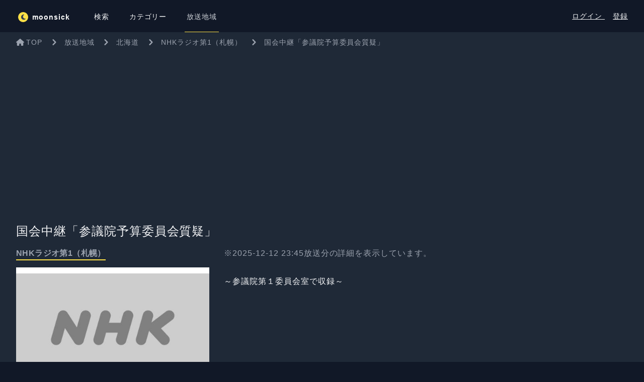

--- FILE ---
content_type: text/html; charset=utf-8
request_url: https://www.google.com/recaptcha/api2/aframe
body_size: 268
content:
<!DOCTYPE HTML><html><head><meta http-equiv="content-type" content="text/html; charset=UTF-8"></head><body><script nonce="RVzd-gCW3kTt4O4hbE_KaA">/** Anti-fraud and anti-abuse applications only. See google.com/recaptcha */ try{var clients={'sodar':'https://pagead2.googlesyndication.com/pagead/sodar?'};window.addEventListener("message",function(a){try{if(a.source===window.parent){var b=JSON.parse(a.data);var c=clients[b['id']];if(c){var d=document.createElement('img');d.src=c+b['params']+'&rc='+(localStorage.getItem("rc::a")?sessionStorage.getItem("rc::b"):"");window.document.body.appendChild(d);sessionStorage.setItem("rc::e",parseInt(sessionStorage.getItem("rc::e")||0)+1);localStorage.setItem("rc::h",'1769914002375');}}}catch(b){}});window.parent.postMessage("_grecaptcha_ready", "*");}catch(b){}</script></body></html>

--- FILE ---
content_type: application/javascript
request_url: https://moonsick.jp/build/assets/inertiajs_vue3-BLAw3gmK.js
body_size: 46596
content:
import{g as vo,c as An}from"./jquery-UoGcdZMw.js";import{r as ut,s as wo,d as on,c as So,h as at,a as bo,w as Eo,m as On,b as we,o as Po,e as Ao}from"./vue-DtZ1zH1q.js";var Qt,Rn;function Qe(){return Rn||(Rn=1,Qt=TypeError),Qt}const Oo={},Ro=Object.freeze(Object.defineProperty({__proto__:null,default:Oo},Symbol.toStringTag,{value:"Module"})),xo=vo(Ro);var Xt,xn;function It(){if(xn)return Xt;xn=1;var e=typeof Map=="function"&&Map.prototype,t=Object.getOwnPropertyDescriptor&&e?Object.getOwnPropertyDescriptor(Map.prototype,"size"):null,r=e&&t&&typeof t.get=="function"?t.get:null,n=e&&Map.prototype.forEach,i=typeof Set=="function"&&Set.prototype,o=Object.getOwnPropertyDescriptor&&i?Object.getOwnPropertyDescriptor(Set.prototype,"size"):null,s=i&&o&&typeof o.get=="function"?o.get:null,a=i&&Set.prototype.forEach,p=typeof WeakMap=="function"&&WeakMap.prototype,l=p?WeakMap.prototype.has:null,c=typeof WeakSet=="function"&&WeakSet.prototype,u=c?WeakSet.prototype.has:null,S=typeof WeakRef=="function"&&WeakRef.prototype,y=S?WeakRef.prototype.deref:null,d=Boolean.prototype.valueOf,b=Object.prototype.toString,f=Function.prototype.toString,h=String.prototype.match,w=String.prototype.slice,E=String.prototype.replace,P=String.prototype.toUpperCase,A=String.prototype.toLowerCase,O=RegExp.prototype.test,R=Array.prototype.concat,T=Array.prototype.join,D=Array.prototype.slice,I=Math.floor,L=typeof BigInt=="function"?BigInt.prototype.valueOf:null,F=Object.getOwnPropertySymbols,J=typeof Symbol=="function"&&typeof Symbol.iterator=="symbol"?Symbol.prototype.toString:null,W=typeof Symbol=="function"&&typeof Symbol.iterator=="object",ie=typeof Symbol=="function"&&Symbol.toStringTag&&(typeof Symbol.toStringTag===W||!0)?Symbol.toStringTag:null,be=Object.prototype.propertyIsEnumerable,Ee=(typeof Reflect=="function"?Reflect.getPrototypeOf:Object.getPrototypeOf)||([].__proto__===Array.prototype?function(m){return m.__proto__}:null);function C(m,g){if(m===1/0||m===-1/0||m!==m||m&&m>-1e3&&m<1e3||O.call(/e/,g))return g;var B=/[0-9](?=(?:[0-9]{3})+(?![0-9]))/g;if(typeof m=="number"){var M=m<0?-I(-m):I(m);if(M!==m){var j=String(M),N=w.call(g,j.length+1);return E.call(j,B,"$&_")+"."+E.call(E.call(N,/([0-9]{3})/g,"$&_"),/_$/,"")}}return E.call(g,B,"$&_")}var se=xo,Pe=se.custom,_e=Q(Pe)?Pe:null,Oe={__proto__:null,double:'"',single:"'"},Re={__proto__:null,double:/(["\\])/g,single:/(['\\])/g};Xt=function m(g,B,M,j){var N=B||{};if(te(N,"quoteStyle")&&!te(Oe,N.quoteStyle))throw new TypeError('option "quoteStyle" must be "single" or "double"');if(te(N,"maxStringLength")&&(typeof N.maxStringLength=="number"?N.maxStringLength<0&&N.maxStringLength!==1/0:N.maxStringLength!==null))throw new TypeError('option "maxStringLength", if provided, must be a positive integer, Infinity, or `null`');var Ie=te(N,"customInspect")?N.customInspect:!0;if(typeof Ie!="boolean"&&Ie!=="symbol")throw new TypeError("option \"customInspect\", if provided, must be `true`, `false`, or `'symbol'`");if(te(N,"indent")&&N.indent!==null&&N.indent!=="	"&&!(parseInt(N.indent,10)===N.indent&&N.indent>0))throw new TypeError('option "indent" must be "\\t", an integer > 0, or `null`');if(te(N,"numericSeparator")&&typeof N.numericSeparator!="boolean")throw new TypeError('option "numericSeparator", if provided, must be `true` or `false`');var Be=N.numericSeparator;if(typeof g>"u")return"undefined";if(g===null)return"null";if(typeof g=="boolean")return g?"true":"false";if(typeof g=="string")return hn(g,N);if(typeof g=="number"){if(g===0)return 1/0/g>0?"0":"-0";var oe=String(g);return Be?C(g,oe):oe}if(typeof g=="bigint"){var Ne=String(g)+"n";return Be?C(g,Ne):Ne}var Ht=typeof N.depth>"u"?5:N.depth;if(typeof M>"u"&&(M=0),M>=Ht&&Ht>0&&typeof g=="object")return Fe(g)?"[Array]":"[Object]";var Ke=yo(N,M);if(typeof j>"u")j=[];else if(qe(j,g)>=0)return"[Circular]";function ye(Ve,mt,go){if(mt&&(j=D.call(j),j.push(mt)),go){var Pn={depth:N.depth};return te(N,"quoteStyle")&&(Pn.quoteStyle=N.quoteStyle),m(Ve,Pn,M+1,j)}return m(Ve,N,M+1,j)}if(typeof g=="function"&&!G(g)){var mn=ke(g),gn=ht(g,ye);return"[Function"+(mn?": "+mn:" (anonymous)")+"]"+(gn.length>0?" { "+T.call(gn,", ")+" }":"")}if(Q(g)){var vn=W?E.call(String(g),/^(Symbol\(.*\))_[^)]*$/,"$1"):J.call(g);return typeof g=="object"&&!W?Ze(vn):vn}if(fo(g)){for(var et="<"+A.call(String(g.nodeName)),Wt=g.attributes||[],yt=0;yt<Wt.length;yt++)et+=" "+Wt[yt].name+"="+xe(Ae(Wt[yt].value),"double",N);return et+=">",g.childNodes&&g.childNodes.length&&(et+="..."),et+="</"+A.call(String(g.nodeName))+">",et}if(Fe(g)){if(g.length===0)return"[]";var zt=ht(g,ye);return Ke&&!ho(zt)?"["+kt(zt,Ke)+"]":"[ "+T.call(zt,", ")+" ]"}if(_(g)){var Kt=ht(g,ye);return!("cause"in Error.prototype)&&"cause"in g&&!be.call(g,"cause")?"{ ["+String(g)+"] "+T.call(R.call("[cause]: "+ye(g.cause),Kt),", ")+" }":Kt.length===0?"["+String(g)+"]":"{ ["+String(g)+"] "+T.call(Kt,", ")+" }"}if(typeof g=="object"&&Ie){if(_e&&typeof g[_e]=="function"&&se)return se(g,{depth:Ht-M});if(Ie!=="symbol"&&typeof g.inspect=="function")return g.inspect()}if(he(g)){var wn=[];return n&&n.call(g,function(Ve,mt){wn.push(ye(mt,g,!0)+" => "+ye(Ve,g))}),yn("Map",r.call(g),wn,Ke)}if(ze(g)){var Sn=[];return a&&a.call(g,function(Ve){Sn.push(ye(Ve,g))}),yn("Set",s.call(g),Sn,Ke)}if(He(g))return jt("WeakMap");if(uo(g))return jt("WeakSet");if(We(g))return jt("WeakRef");if(U(g))return Ze(ye(Number(g)));if(ue(g))return Ze(ye(L.call(g)));if(z(g))return Ze(d.call(g));if(H(g))return Ze(ye(String(g)));if(typeof window<"u"&&g===window)return"{ [object Window] }";if(typeof globalThis<"u"&&g===globalThis||typeof An<"u"&&g===An)return"{ [object globalThis] }";if(!Te(g)&&!G(g)){var Vt=ht(g,ye),bn=Ee?Ee(g)===Object.prototype:g instanceof Object||g.constructor===Object,Gt=g instanceof Object?"":"null prototype",En=!bn&&ie&&Object(g)===g&&ie in g?w.call(fe(g),8,-1):Gt?"Object":"",mo=bn||typeof g.constructor!="function"?"":g.constructor.name?g.constructor.name+" ":"",Jt=mo+(En||Gt?"["+T.call(R.call([],En||[],Gt||[]),": ")+"] ":"");return Vt.length===0?Jt+"{}":Ke?Jt+"{"+kt(Vt,Ke)+"}":Jt+"{ "+T.call(Vt,", ")+" }"}return String(g)};function xe(m,g,B){var M=B.quoteStyle||g,j=Oe[M];return j+m+j}function Ae(m){return E.call(String(m),/"/g,"&quot;")}function le(m){return!ie||!(typeof m=="object"&&(ie in m||typeof m[ie]<"u"))}function Fe(m){return fe(m)==="[object Array]"&&le(m)}function Te(m){return fe(m)==="[object Date]"&&le(m)}function G(m){return fe(m)==="[object RegExp]"&&le(m)}function _(m){return fe(m)==="[object Error]"&&le(m)}function H(m){return fe(m)==="[object String]"&&le(m)}function U(m){return fe(m)==="[object Number]"&&le(m)}function z(m){return fe(m)==="[object Boolean]"&&le(m)}function Q(m){if(W)return m&&typeof m=="object"&&m instanceof Symbol;if(typeof m=="symbol")return!0;if(!m||typeof m!="object"||!J)return!1;try{return J.call(m),!0}catch{}return!1}function ue(m){if(!m||typeof m!="object"||!L)return!1;try{return L.call(m),!0}catch{}return!1}var X=Object.prototype.hasOwnProperty||function(m){return m in this};function te(m,g){return X.call(m,g)}function fe(m){return b.call(m)}function ke(m){if(m.name)return m.name;var g=h.call(f.call(m),/^function\s*([\w$]+)/);return g?g[1]:null}function qe(m,g){if(m.indexOf)return m.indexOf(g);for(var B=0,M=m.length;B<M;B++)if(m[B]===g)return B;return-1}function he(m){if(!r||!m||typeof m!="object")return!1;try{r.call(m);try{s.call(m)}catch{return!0}return m instanceof Map}catch{}return!1}function He(m){if(!l||!m||typeof m!="object")return!1;try{l.call(m,l);try{u.call(m,u)}catch{return!0}return m instanceof WeakMap}catch{}return!1}function We(m){if(!y||!m||typeof m!="object")return!1;try{return y.call(m),!0}catch{}return!1}function ze(m){if(!s||!m||typeof m!="object")return!1;try{s.call(m);try{r.call(m)}catch{return!0}return m instanceof Set}catch{}return!1}function uo(m){if(!u||!m||typeof m!="object")return!1;try{u.call(m,u);try{l.call(m,l)}catch{return!0}return m instanceof WeakSet}catch{}return!1}function fo(m){return!m||typeof m!="object"?!1:typeof HTMLElement<"u"&&m instanceof HTMLElement?!0:typeof m.nodeName=="string"&&typeof m.getAttribute=="function"}function hn(m,g){if(m.length>g.maxStringLength){var B=m.length-g.maxStringLength,M="... "+B+" more character"+(B>1?"s":"");return hn(w.call(m,0,g.maxStringLength),g)+M}var j=Re[g.quoteStyle||"single"];j.lastIndex=0;var N=E.call(E.call(m,j,"\\$1"),/[\x00-\x1f]/g,po);return xe(N,"single",g)}function po(m){var g=m.charCodeAt(0),B={8:"b",9:"t",10:"n",12:"f",13:"r"}[g];return B?"\\"+B:"\\x"+(g<16?"0":"")+P.call(g.toString(16))}function Ze(m){return"Object("+m+")"}function jt(m){return m+" { ? }"}function yn(m,g,B,M){var j=M?kt(B,M):T.call(B,", ");return m+" ("+g+") {"+j+"}"}function ho(m){for(var g=0;g<m.length;g++)if(qe(m[g],`
`)>=0)return!1;return!0}function yo(m,g){var B;if(m.indent==="	")B="	";else if(typeof m.indent=="number"&&m.indent>0)B=T.call(Array(m.indent+1)," ");else return null;return{base:B,prev:T.call(Array(g+1),B)}}function kt(m,g){if(m.length===0)return"";var B=`
`+g.prev+g.base;return B+T.call(m,","+B)+`
`+g.prev}function ht(m,g){var B=Fe(m),M=[];if(B){M.length=m.length;for(var j=0;j<m.length;j++)M[j]=te(m,j)?g(m[j],m):""}var N=typeof F=="function"?F(m):[],Ie;if(W){Ie={};for(var Be=0;Be<N.length;Be++)Ie["$"+N[Be]]=N[Be]}for(var oe in m)te(m,oe)&&(B&&String(Number(oe))===oe&&oe<m.length||W&&Ie["$"+oe]instanceof Symbol||(O.call(/[^\w$]/,oe)?M.push(g(oe,m)+": "+g(m[oe],m)):M.push(oe+": "+g(m[oe],m))));if(typeof F=="function")for(var Ne=0;Ne<N.length;Ne++)be.call(m,N[Ne])&&M.push("["+g(N[Ne])+"]: "+g(m[N[Ne]],m));return M}return Xt}var Yt,Fn;function Fo(){if(Fn)return Yt;Fn=1;var e=It(),t=Qe(),r=function(a,p,l){for(var c=a,u;(u=c.next)!=null;c=u)if(u.key===p)return c.next=u.next,l||(u.next=a.next,a.next=u),u},n=function(a,p){if(a){var l=r(a,p);return l&&l.value}},i=function(a,p,l){var c=r(a,p);c?c.value=l:a.next={key:p,next:a.next,value:l}},o=function(a,p){return a?!!r(a,p):!1},s=function(a,p){if(a)return r(a,p,!0)};return Yt=function(){var p,l={assert:function(c){if(!l.has(c))throw new t("Side channel does not contain "+e(c))},delete:function(c){var u=p&&p.next,S=s(p,c);return S&&u&&u===S&&(p=void 0),!!S},get:function(c){return n(p,c)},has:function(c){return o(p,c)},set:function(c,u){p||(p={next:void 0}),i(p,c,u)}};return l},Yt}var Zt,Tn;function ki(){return Tn||(Tn=1,Zt=Object),Zt}var er,qn;function To(){return qn||(qn=1,er=Error),er}var tr,In;function qo(){return In||(In=1,tr=EvalError),tr}var rr,Nn;function Io(){return Nn||(Nn=1,rr=RangeError),rr}var nr,Cn;function No(){return Cn||(Cn=1,nr=ReferenceError),nr}var ir,Dn;function Co(){return Dn||(Dn=1,ir=SyntaxError),ir}var sr,_n;function Do(){return _n||(_n=1,sr=URIError),sr}var or,Bn;function _o(){return Bn||(Bn=1,or=Math.abs),or}var ar,$n;function Bo(){return $n||($n=1,ar=Math.floor),ar}var cr,Ln;function $o(){return Ln||(Ln=1,cr=Math.max),cr}var lr,Un;function Lo(){return Un||(Un=1,lr=Math.min),lr}var ur,Mn;function Uo(){return Mn||(Mn=1,ur=Math.pow),ur}var fr,jn;function Mo(){return jn||(jn=1,fr=Math.round),fr}var dr,kn;function jo(){return kn||(kn=1,dr=Number.isNaN||function(t){return t!==t}),dr}var pr,Hn;function ko(){if(Hn)return pr;Hn=1;var e=jo();return pr=function(r){return e(r)||r===0?r:r<0?-1:1},pr}var hr,Wn;function Ho(){return Wn||(Wn=1,hr=Object.getOwnPropertyDescriptor),hr}var yr,zn;function Hi(){if(zn)return yr;zn=1;var e=Ho();if(e)try{e([],"length")}catch{e=null}return yr=e,yr}var mr,Kn;function Wo(){if(Kn)return mr;Kn=1;var e=Object.defineProperty||!1;if(e)try{e({},"a",{value:1})}catch{e=!1}return mr=e,mr}var gr,Vn;function zo(){return Vn||(Vn=1,gr=function(){if(typeof Symbol!="function"||typeof Object.getOwnPropertySymbols!="function")return!1;if(typeof Symbol.iterator=="symbol")return!0;var t={},r=Symbol("test"),n=Object(r);if(typeof r=="string"||Object.prototype.toString.call(r)!=="[object Symbol]"||Object.prototype.toString.call(n)!=="[object Symbol]")return!1;var i=42;t[r]=i;for(var o in t)return!1;if(typeof Object.keys=="function"&&Object.keys(t).length!==0||typeof Object.getOwnPropertyNames=="function"&&Object.getOwnPropertyNames(t).length!==0)return!1;var s=Object.getOwnPropertySymbols(t);if(s.length!==1||s[0]!==r||!Object.prototype.propertyIsEnumerable.call(t,r))return!1;if(typeof Object.getOwnPropertyDescriptor=="function"){var a=Object.getOwnPropertyDescriptor(t,r);if(a.value!==i||a.enumerable!==!0)return!1}return!0}),gr}var vr,Gn;function Ko(){if(Gn)return vr;Gn=1;var e=typeof Symbol<"u"&&Symbol,t=zo();return vr=function(){return typeof e!="function"||typeof Symbol!="function"||typeof e("foo")!="symbol"||typeof Symbol("bar")!="symbol"?!1:t()},vr}var wr,Jn;function Wi(){return Jn||(Jn=1,wr=typeof Reflect<"u"&&Reflect.getPrototypeOf||null),wr}var Sr,Qn;function zi(){if(Qn)return Sr;Qn=1;var e=ki();return Sr=e.getPrototypeOf||null,Sr}var br,Xn;function Vo(){if(Xn)return br;Xn=1;var e="Function.prototype.bind called on incompatible ",t=Object.prototype.toString,r=Math.max,n="[object Function]",i=function(p,l){for(var c=[],u=0;u<p.length;u+=1)c[u]=p[u];for(var S=0;S<l.length;S+=1)c[S+p.length]=l[S];return c},o=function(p,l){for(var c=[],u=l,S=0;u<p.length;u+=1,S+=1)c[S]=p[u];return c},s=function(a,p){for(var l="",c=0;c<a.length;c+=1)l+=a[c],c+1<a.length&&(l+=p);return l};return br=function(p){var l=this;if(typeof l!="function"||t.apply(l)!==n)throw new TypeError(e+l);for(var c=o(arguments,1),u,S=function(){if(this instanceof u){var h=l.apply(this,i(c,arguments));return Object(h)===h?h:this}return l.apply(p,i(c,arguments))},y=r(0,l.length-c.length),d=[],b=0;b<y;b++)d[b]="$"+b;if(u=Function("binder","return function ("+s(d,",")+"){ return binder.apply(this,arguments); }")(S),l.prototype){var f=function(){};f.prototype=l.prototype,u.prototype=new f,f.prototype=null}return u},br}var Er,Yn;function Nt(){if(Yn)return Er;Yn=1;var e=Vo();return Er=Function.prototype.bind||e,Er}var Pr,Zn;function an(){return Zn||(Zn=1,Pr=Function.prototype.call),Pr}var Ar,ei;function Ki(){return ei||(ei=1,Ar=Function.prototype.apply),Ar}var Or,ti;function Go(){return ti||(ti=1,Or=typeof Reflect<"u"&&Reflect&&Reflect.apply),Or}var Rr,ri;function Jo(){if(ri)return Rr;ri=1;var e=Nt(),t=Ki(),r=an(),n=Go();return Rr=n||e.call(r,t),Rr}var xr,ni;function Vi(){if(ni)return xr;ni=1;var e=Nt(),t=Qe(),r=an(),n=Jo();return xr=function(o){if(o.length<1||typeof o[0]!="function")throw new t("a function is required");return n(e,r,o)},xr}var Fr,ii;function Qo(){if(ii)return Fr;ii=1;var e=Vi(),t=Hi(),r;try{r=[].__proto__===Array.prototype}catch(s){if(!s||typeof s!="object"||!("code"in s)||s.code!=="ERR_PROTO_ACCESS")throw s}var n=!!r&&t&&t(Object.prototype,"__proto__"),i=Object,o=i.getPrototypeOf;return Fr=n&&typeof n.get=="function"?e([n.get]):typeof o=="function"?function(a){return o(a==null?a:i(a))}:!1,Fr}var Tr,si;function Xo(){if(si)return Tr;si=1;var e=Wi(),t=zi(),r=Qo();return Tr=e?function(i){return e(i)}:t?function(i){if(!i||typeof i!="object"&&typeof i!="function")throw new TypeError("getProto: not an object");return t(i)}:r?function(i){return r(i)}:null,Tr}var qr,oi;function Yo(){if(oi)return qr;oi=1;var e=Function.prototype.call,t=Object.prototype.hasOwnProperty,r=Nt();return qr=r.call(e,t),qr}var Ir,ai;function cn(){if(ai)return Ir;ai=1;var e,t=ki(),r=To(),n=qo(),i=Io(),o=No(),s=Co(),a=Qe(),p=Do(),l=_o(),c=Bo(),u=$o(),S=Lo(),y=Uo(),d=Mo(),b=ko(),f=Function,h=function(G){try{return f('"use strict"; return ('+G+").constructor;")()}catch{}},w=Hi(),E=Wo(),P=function(){throw new a},A=w?function(){try{return arguments.callee,P}catch{try{return w(arguments,"callee").get}catch{return P}}}():P,O=Ko()(),R=Xo(),T=zi(),D=Wi(),I=Ki(),L=an(),F={},J=typeof Uint8Array>"u"||!R?e:R(Uint8Array),W={__proto__:null,"%AggregateError%":typeof AggregateError>"u"?e:AggregateError,"%Array%":Array,"%ArrayBuffer%":typeof ArrayBuffer>"u"?e:ArrayBuffer,"%ArrayIteratorPrototype%":O&&R?R([][Symbol.iterator]()):e,"%AsyncFromSyncIteratorPrototype%":e,"%AsyncFunction%":F,"%AsyncGenerator%":F,"%AsyncGeneratorFunction%":F,"%AsyncIteratorPrototype%":F,"%Atomics%":typeof Atomics>"u"?e:Atomics,"%BigInt%":typeof BigInt>"u"?e:BigInt,"%BigInt64Array%":typeof BigInt64Array>"u"?e:BigInt64Array,"%BigUint64Array%":typeof BigUint64Array>"u"?e:BigUint64Array,"%Boolean%":Boolean,"%DataView%":typeof DataView>"u"?e:DataView,"%Date%":Date,"%decodeURI%":decodeURI,"%decodeURIComponent%":decodeURIComponent,"%encodeURI%":encodeURI,"%encodeURIComponent%":encodeURIComponent,"%Error%":r,"%eval%":eval,"%EvalError%":n,"%Float16Array%":typeof Float16Array>"u"?e:Float16Array,"%Float32Array%":typeof Float32Array>"u"?e:Float32Array,"%Float64Array%":typeof Float64Array>"u"?e:Float64Array,"%FinalizationRegistry%":typeof FinalizationRegistry>"u"?e:FinalizationRegistry,"%Function%":f,"%GeneratorFunction%":F,"%Int8Array%":typeof Int8Array>"u"?e:Int8Array,"%Int16Array%":typeof Int16Array>"u"?e:Int16Array,"%Int32Array%":typeof Int32Array>"u"?e:Int32Array,"%isFinite%":isFinite,"%isNaN%":isNaN,"%IteratorPrototype%":O&&R?R(R([][Symbol.iterator]())):e,"%JSON%":typeof JSON=="object"?JSON:e,"%Map%":typeof Map>"u"?e:Map,"%MapIteratorPrototype%":typeof Map>"u"||!O||!R?e:R(new Map()[Symbol.iterator]()),"%Math%":Math,"%Number%":Number,"%Object%":t,"%Object.getOwnPropertyDescriptor%":w,"%parseFloat%":parseFloat,"%parseInt%":parseInt,"%Promise%":typeof Promise>"u"?e:Promise,"%Proxy%":typeof Proxy>"u"?e:Proxy,"%RangeError%":i,"%ReferenceError%":o,"%Reflect%":typeof Reflect>"u"?e:Reflect,"%RegExp%":RegExp,"%Set%":typeof Set>"u"?e:Set,"%SetIteratorPrototype%":typeof Set>"u"||!O||!R?e:R(new Set()[Symbol.iterator]()),"%SharedArrayBuffer%":typeof SharedArrayBuffer>"u"?e:SharedArrayBuffer,"%String%":String,"%StringIteratorPrototype%":O&&R?R(""[Symbol.iterator]()):e,"%Symbol%":O?Symbol:e,"%SyntaxError%":s,"%ThrowTypeError%":A,"%TypedArray%":J,"%TypeError%":a,"%Uint8Array%":typeof Uint8Array>"u"?e:Uint8Array,"%Uint8ClampedArray%":typeof Uint8ClampedArray>"u"?e:Uint8ClampedArray,"%Uint16Array%":typeof Uint16Array>"u"?e:Uint16Array,"%Uint32Array%":typeof Uint32Array>"u"?e:Uint32Array,"%URIError%":p,"%WeakMap%":typeof WeakMap>"u"?e:WeakMap,"%WeakRef%":typeof WeakRef>"u"?e:WeakRef,"%WeakSet%":typeof WeakSet>"u"?e:WeakSet,"%Function.prototype.call%":L,"%Function.prototype.apply%":I,"%Object.defineProperty%":E,"%Object.getPrototypeOf%":T,"%Math.abs%":l,"%Math.floor%":c,"%Math.max%":u,"%Math.min%":S,"%Math.pow%":y,"%Math.round%":d,"%Math.sign%":b,"%Reflect.getPrototypeOf%":D};if(R)try{null.error}catch(G){var ie=R(R(G));W["%Error.prototype%"]=ie}var be=function G(_){var H;if(_==="%AsyncFunction%")H=h("async function () {}");else if(_==="%GeneratorFunction%")H=h("function* () {}");else if(_==="%AsyncGeneratorFunction%")H=h("async function* () {}");else if(_==="%AsyncGenerator%"){var U=G("%AsyncGeneratorFunction%");U&&(H=U.prototype)}else if(_==="%AsyncIteratorPrototype%"){var z=G("%AsyncGenerator%");z&&R&&(H=R(z.prototype))}return W[_]=H,H},Ee={__proto__:null,"%ArrayBufferPrototype%":["ArrayBuffer","prototype"],"%ArrayPrototype%":["Array","prototype"],"%ArrayProto_entries%":["Array","prototype","entries"],"%ArrayProto_forEach%":["Array","prototype","forEach"],"%ArrayProto_keys%":["Array","prototype","keys"],"%ArrayProto_values%":["Array","prototype","values"],"%AsyncFunctionPrototype%":["AsyncFunction","prototype"],"%AsyncGenerator%":["AsyncGeneratorFunction","prototype"],"%AsyncGeneratorPrototype%":["AsyncGeneratorFunction","prototype","prototype"],"%BooleanPrototype%":["Boolean","prototype"],"%DataViewPrototype%":["DataView","prototype"],"%DatePrototype%":["Date","prototype"],"%ErrorPrototype%":["Error","prototype"],"%EvalErrorPrototype%":["EvalError","prototype"],"%Float32ArrayPrototype%":["Float32Array","prototype"],"%Float64ArrayPrototype%":["Float64Array","prototype"],"%FunctionPrototype%":["Function","prototype"],"%Generator%":["GeneratorFunction","prototype"],"%GeneratorPrototype%":["GeneratorFunction","prototype","prototype"],"%Int8ArrayPrototype%":["Int8Array","prototype"],"%Int16ArrayPrototype%":["Int16Array","prototype"],"%Int32ArrayPrototype%":["Int32Array","prototype"],"%JSONParse%":["JSON","parse"],"%JSONStringify%":["JSON","stringify"],"%MapPrototype%":["Map","prototype"],"%NumberPrototype%":["Number","prototype"],"%ObjectPrototype%":["Object","prototype"],"%ObjProto_toString%":["Object","prototype","toString"],"%ObjProto_valueOf%":["Object","prototype","valueOf"],"%PromisePrototype%":["Promise","prototype"],"%PromiseProto_then%":["Promise","prototype","then"],"%Promise_all%":["Promise","all"],"%Promise_reject%":["Promise","reject"],"%Promise_resolve%":["Promise","resolve"],"%RangeErrorPrototype%":["RangeError","prototype"],"%ReferenceErrorPrototype%":["ReferenceError","prototype"],"%RegExpPrototype%":["RegExp","prototype"],"%SetPrototype%":["Set","prototype"],"%SharedArrayBufferPrototype%":["SharedArrayBuffer","prototype"],"%StringPrototype%":["String","prototype"],"%SymbolPrototype%":["Symbol","prototype"],"%SyntaxErrorPrototype%":["SyntaxError","prototype"],"%TypedArrayPrototype%":["TypedArray","prototype"],"%TypeErrorPrototype%":["TypeError","prototype"],"%Uint8ArrayPrototype%":["Uint8Array","prototype"],"%Uint8ClampedArrayPrototype%":["Uint8ClampedArray","prototype"],"%Uint16ArrayPrototype%":["Uint16Array","prototype"],"%Uint32ArrayPrototype%":["Uint32Array","prototype"],"%URIErrorPrototype%":["URIError","prototype"],"%WeakMapPrototype%":["WeakMap","prototype"],"%WeakSetPrototype%":["WeakSet","prototype"]},C=Nt(),se=Yo(),Pe=C.call(L,Array.prototype.concat),_e=C.call(I,Array.prototype.splice),Oe=C.call(L,String.prototype.replace),Re=C.call(L,String.prototype.slice),xe=C.call(L,RegExp.prototype.exec),Ae=/[^%.[\]]+|\[(?:(-?\d+(?:\.\d+)?)|(["'])((?:(?!\2)[^\\]|\\.)*?)\2)\]|(?=(?:\.|\[\])(?:\.|\[\]|%$))/g,le=/\\(\\)?/g,Fe=function(_){var H=Re(_,0,1),U=Re(_,-1);if(H==="%"&&U!=="%")throw new s("invalid intrinsic syntax, expected closing `%`");if(U==="%"&&H!=="%")throw new s("invalid intrinsic syntax, expected opening `%`");var z=[];return Oe(_,Ae,function(Q,ue,X,te){z[z.length]=X?Oe(te,le,"$1"):ue||Q}),z},Te=function(_,H){var U=_,z;if(se(Ee,U)&&(z=Ee[U],U="%"+z[0]+"%"),se(W,U)){var Q=W[U];if(Q===F&&(Q=be(U)),typeof Q>"u"&&!H)throw new a("intrinsic "+_+" exists, but is not available. Please file an issue!");return{alias:z,name:U,value:Q}}throw new s("intrinsic "+_+" does not exist!")};return Ir=function(_,H){if(typeof _!="string"||_.length===0)throw new a("intrinsic name must be a non-empty string");if(arguments.length>1&&typeof H!="boolean")throw new a('"allowMissing" argument must be a boolean');if(xe(/^%?[^%]*%?$/,_)===null)throw new s("`%` may not be present anywhere but at the beginning and end of the intrinsic name");var U=Fe(_),z=U.length>0?U[0]:"",Q=Te("%"+z+"%",H),ue=Q.name,X=Q.value,te=!1,fe=Q.alias;fe&&(z=fe[0],_e(U,Pe([0,1],fe)));for(var ke=1,qe=!0;ke<U.length;ke+=1){var he=U[ke],He=Re(he,0,1),We=Re(he,-1);if((He==='"'||He==="'"||He==="`"||We==='"'||We==="'"||We==="`")&&He!==We)throw new s("property names with quotes must have matching quotes");if((he==="constructor"||!qe)&&(te=!0),z+="."+he,ue="%"+z+"%",se(W,ue))X=W[ue];else if(X!=null){if(!(he in X)){if(!H)throw new a("base intrinsic for "+_+" exists, but the property is not available.");return}if(w&&ke+1>=U.length){var ze=w(X,he);qe=!!ze,qe&&"get"in ze&&!("originalValue"in ze.get)?X=ze.get:X=X[he]}else qe=se(X,he),X=X[he];qe&&!te&&(W[ue]=X)}}return X},Ir}var Nr,ci;function Gi(){if(ci)return Nr;ci=1;var e=cn(),t=Vi(),r=t([e("%String.prototype.indexOf%")]);return Nr=function(i,o){var s=e(i,!!o);return typeof s=="function"&&r(i,".prototype.")>-1?t([s]):s},Nr}var Cr,li;function Ji(){if(li)return Cr;li=1;var e=cn(),t=Gi(),r=It(),n=Qe(),i=e("%Map%",!0),o=t("Map.prototype.get",!0),s=t("Map.prototype.set",!0),a=t("Map.prototype.has",!0),p=t("Map.prototype.delete",!0),l=t("Map.prototype.size",!0);return Cr=!!i&&function(){var u,S={assert:function(y){if(!S.has(y))throw new n("Side channel does not contain "+r(y))},delete:function(y){if(u){var d=p(u,y);return l(u)===0&&(u=void 0),d}return!1},get:function(y){if(u)return o(u,y)},has:function(y){return u?a(u,y):!1},set:function(y,d){u||(u=new i),s(u,y,d)}};return S},Cr}var Dr,ui;function Zo(){if(ui)return Dr;ui=1;var e=cn(),t=Gi(),r=It(),n=Ji(),i=Qe(),o=e("%WeakMap%",!0),s=t("WeakMap.prototype.get",!0),a=t("WeakMap.prototype.set",!0),p=t("WeakMap.prototype.has",!0),l=t("WeakMap.prototype.delete",!0);return Dr=o?function(){var u,S,y={assert:function(d){if(!y.has(d))throw new i("Side channel does not contain "+r(d))},delete:function(d){if(o&&d&&(typeof d=="object"||typeof d=="function")){if(u)return l(u,d)}else if(n&&S)return S.delete(d);return!1},get:function(d){return o&&d&&(typeof d=="object"||typeof d=="function")&&u?s(u,d):S&&S.get(d)},has:function(d){return o&&d&&(typeof d=="object"||typeof d=="function")&&u?p(u,d):!!S&&S.has(d)},set:function(d,b){o&&d&&(typeof d=="object"||typeof d=="function")?(u||(u=new o),a(u,d,b)):n&&(S||(S=n()),S.set(d,b))}};return y}:n,Dr}var _r,fi;function ea(){if(fi)return _r;fi=1;var e=Qe(),t=It(),r=Fo(),n=Ji(),i=Zo(),o=i||n||r;return _r=function(){var a,p={assert:function(l){if(!p.has(l))throw new e("Side channel does not contain "+t(l))},delete:function(l){return!!a&&a.delete(l)},get:function(l){return a&&a.get(l)},has:function(l){return!!a&&a.has(l)},set:function(l,c){a||(a=o()),a.set(l,c)}};return p},_r}var Br,di;function ln(){if(di)return Br;di=1;var e=String.prototype.replace,t=/%20/g,r={RFC1738:"RFC1738",RFC3986:"RFC3986"};return Br={default:r.RFC3986,formatters:{RFC1738:function(n){return e.call(n,t,"+")},RFC3986:function(n){return String(n)}},RFC1738:r.RFC1738,RFC3986:r.RFC3986},Br}var $r,pi;function Qi(){if(pi)return $r;pi=1;var e=ln(),t=Object.prototype.hasOwnProperty,r=Array.isArray,n=function(){for(var f=[],h=0;h<256;++h)f.push("%"+((h<16?"0":"")+h.toString(16)).toUpperCase());return f}(),i=function(h){for(;h.length>1;){var w=h.pop(),E=w.obj[w.prop];if(r(E)){for(var P=[],A=0;A<E.length;++A)typeof E[A]<"u"&&P.push(E[A]);w.obj[w.prop]=P}}},o=function(h,w){for(var E=w&&w.plainObjects?{__proto__:null}:{},P=0;P<h.length;++P)typeof h[P]<"u"&&(E[P]=h[P]);return E},s=function f(h,w,E){if(!w)return h;if(typeof w!="object"&&typeof w!="function"){if(r(h))h.push(w);else if(h&&typeof h=="object")(E&&(E.plainObjects||E.allowPrototypes)||!t.call(Object.prototype,w))&&(h[w]=!0);else return[h,w];return h}if(!h||typeof h!="object")return[h].concat(w);var P=h;return r(h)&&!r(w)&&(P=o(h,E)),r(h)&&r(w)?(w.forEach(function(A,O){if(t.call(h,O)){var R=h[O];R&&typeof R=="object"&&A&&typeof A=="object"?h[O]=f(R,A,E):h.push(A)}else h[O]=A}),h):Object.keys(w).reduce(function(A,O){var R=w[O];return t.call(A,O)?A[O]=f(A[O],R,E):A[O]=R,A},P)},a=function(h,w){return Object.keys(w).reduce(function(E,P){return E[P]=w[P],E},h)},p=function(f,h,w){var E=f.replace(/\+/g," ");if(w==="iso-8859-1")return E.replace(/%[0-9a-f]{2}/gi,unescape);try{return decodeURIComponent(E)}catch{return E}},l=1024,c=function(h,w,E,P,A){if(h.length===0)return h;var O=h;if(typeof h=="symbol"?O=Symbol.prototype.toString.call(h):typeof h!="string"&&(O=String(h)),E==="iso-8859-1")return escape(O).replace(/%u[0-9a-f]{4}/gi,function(J){return"%26%23"+parseInt(J.slice(2),16)+"%3B"});for(var R="",T=0;T<O.length;T+=l){for(var D=O.length>=l?O.slice(T,T+l):O,I=[],L=0;L<D.length;++L){var F=D.charCodeAt(L);if(F===45||F===46||F===95||F===126||F>=48&&F<=57||F>=65&&F<=90||F>=97&&F<=122||A===e.RFC1738&&(F===40||F===41)){I[I.length]=D.charAt(L);continue}if(F<128){I[I.length]=n[F];continue}if(F<2048){I[I.length]=n[192|F>>6]+n[128|F&63];continue}if(F<55296||F>=57344){I[I.length]=n[224|F>>12]+n[128|F>>6&63]+n[128|F&63];continue}L+=1,F=65536+((F&1023)<<10|D.charCodeAt(L)&1023),I[I.length]=n[240|F>>18]+n[128|F>>12&63]+n[128|F>>6&63]+n[128|F&63]}R+=I.join("")}return R},u=function(h){for(var w=[{obj:{o:h},prop:"o"}],E=[],P=0;P<w.length;++P)for(var A=w[P],O=A.obj[A.prop],R=Object.keys(O),T=0;T<R.length;++T){var D=R[T],I=O[D];typeof I=="object"&&I!==null&&E.indexOf(I)===-1&&(w.push({obj:O,prop:D}),E.push(I))}return i(w),h},S=function(h){return Object.prototype.toString.call(h)==="[object RegExp]"},y=function(h){return!h||typeof h!="object"?!1:!!(h.constructor&&h.constructor.isBuffer&&h.constructor.isBuffer(h))},d=function(h,w){return[].concat(h,w)},b=function(h,w){if(r(h)){for(var E=[],P=0;P<h.length;P+=1)E.push(w(h[P]));return E}return w(h)};return $r={arrayToObject:o,assign:a,combine:d,compact:u,decode:p,encode:c,isBuffer:y,isRegExp:S,maybeMap:b,merge:s},$r}var Lr,hi;function ta(){if(hi)return Lr;hi=1;var e=ea(),t=Qi(),r=ln(),n=Object.prototype.hasOwnProperty,i={brackets:function(f){return f+"[]"},comma:"comma",indices:function(f,h){return f+"["+h+"]"},repeat:function(f){return f}},o=Array.isArray,s=Array.prototype.push,a=function(b,f){s.apply(b,o(f)?f:[f])},p=Date.prototype.toISOString,l=r.default,c={addQueryPrefix:!1,allowDots:!1,allowEmptyArrays:!1,arrayFormat:"indices",charset:"utf-8",charsetSentinel:!1,commaRoundTrip:!1,delimiter:"&",encode:!0,encodeDotInKeys:!1,encoder:t.encode,encodeValuesOnly:!1,filter:void 0,format:l,formatter:r.formatters[l],indices:!1,serializeDate:function(f){return p.call(f)},skipNulls:!1,strictNullHandling:!1},u=function(f){return typeof f=="string"||typeof f=="number"||typeof f=="boolean"||typeof f=="symbol"||typeof f=="bigint"},S={},y=function b(f,h,w,E,P,A,O,R,T,D,I,L,F,J,W,ie,be,Ee){for(var C=f,se=Ee,Pe=0,_e=!1;(se=se.get(S))!==void 0&&!_e;){var Oe=se.get(f);if(Pe+=1,typeof Oe<"u"){if(Oe===Pe)throw new RangeError("Cyclic object value");_e=!0}typeof se.get(S)>"u"&&(Pe=0)}if(typeof D=="function"?C=D(h,C):C instanceof Date?C=F(C):w==="comma"&&o(C)&&(C=t.maybeMap(C,function(ue){return ue instanceof Date?F(ue):ue})),C===null){if(A)return T&&!ie?T(h,c.encoder,be,"key",J):h;C=""}if(u(C)||t.isBuffer(C)){if(T){var Re=ie?h:T(h,c.encoder,be,"key",J);return[W(Re)+"="+W(T(C,c.encoder,be,"value",J))]}return[W(h)+"="+W(String(C))]}var xe=[];if(typeof C>"u")return xe;var Ae;if(w==="comma"&&o(C))ie&&T&&(C=t.maybeMap(C,T)),Ae=[{value:C.length>0?C.join(",")||null:void 0}];else if(o(D))Ae=D;else{var le=Object.keys(C);Ae=I?le.sort(I):le}var Fe=R?String(h).replace(/\./g,"%2E"):String(h),Te=E&&o(C)&&C.length===1?Fe+"[]":Fe;if(P&&o(C)&&C.length===0)return Te+"[]";for(var G=0;G<Ae.length;++G){var _=Ae[G],H=typeof _=="object"&&_&&typeof _.value<"u"?_.value:C[_];if(!(O&&H===null)){var U=L&&R?String(_).replace(/\./g,"%2E"):String(_),z=o(C)?typeof w=="function"?w(Te,U):Te:Te+(L?"."+U:"["+U+"]");Ee.set(f,Pe);var Q=e();Q.set(S,Ee),a(xe,b(H,z,w,E,P,A,O,R,w==="comma"&&ie&&o(C)?null:T,D,I,L,F,J,W,ie,be,Q))}}return xe},d=function(f){if(!f)return c;if(typeof f.allowEmptyArrays<"u"&&typeof f.allowEmptyArrays!="boolean")throw new TypeError("`allowEmptyArrays` option can only be `true` or `false`, when provided");if(typeof f.encodeDotInKeys<"u"&&typeof f.encodeDotInKeys!="boolean")throw new TypeError("`encodeDotInKeys` option can only be `true` or `false`, when provided");if(f.encoder!==null&&typeof f.encoder<"u"&&typeof f.encoder!="function")throw new TypeError("Encoder has to be a function.");var h=f.charset||c.charset;if(typeof f.charset<"u"&&f.charset!=="utf-8"&&f.charset!=="iso-8859-1")throw new TypeError("The charset option must be either utf-8, iso-8859-1, or undefined");var w=r.default;if(typeof f.format<"u"){if(!n.call(r.formatters,f.format))throw new TypeError("Unknown format option provided.");w=f.format}var E=r.formatters[w],P=c.filter;(typeof f.filter=="function"||o(f.filter))&&(P=f.filter);var A;if(f.arrayFormat in i?A=f.arrayFormat:"indices"in f?A=f.indices?"indices":"repeat":A=c.arrayFormat,"commaRoundTrip"in f&&typeof f.commaRoundTrip!="boolean")throw new TypeError("`commaRoundTrip` must be a boolean, or absent");var O=typeof f.allowDots>"u"?f.encodeDotInKeys===!0?!0:c.allowDots:!!f.allowDots;return{addQueryPrefix:typeof f.addQueryPrefix=="boolean"?f.addQueryPrefix:c.addQueryPrefix,allowDots:O,allowEmptyArrays:typeof f.allowEmptyArrays=="boolean"?!!f.allowEmptyArrays:c.allowEmptyArrays,arrayFormat:A,charset:h,charsetSentinel:typeof f.charsetSentinel=="boolean"?f.charsetSentinel:c.charsetSentinel,commaRoundTrip:!!f.commaRoundTrip,delimiter:typeof f.delimiter>"u"?c.delimiter:f.delimiter,encode:typeof f.encode=="boolean"?f.encode:c.encode,encodeDotInKeys:typeof f.encodeDotInKeys=="boolean"?f.encodeDotInKeys:c.encodeDotInKeys,encoder:typeof f.encoder=="function"?f.encoder:c.encoder,encodeValuesOnly:typeof f.encodeValuesOnly=="boolean"?f.encodeValuesOnly:c.encodeValuesOnly,filter:P,format:w,formatter:E,serializeDate:typeof f.serializeDate=="function"?f.serializeDate:c.serializeDate,skipNulls:typeof f.skipNulls=="boolean"?f.skipNulls:c.skipNulls,sort:typeof f.sort=="function"?f.sort:null,strictNullHandling:typeof f.strictNullHandling=="boolean"?f.strictNullHandling:c.strictNullHandling}};return Lr=function(b,f){var h=b,w=d(f),E,P;typeof w.filter=="function"?(P=w.filter,h=P("",h)):o(w.filter)&&(P=w.filter,E=P);var A=[];if(typeof h!="object"||h===null)return"";var O=i[w.arrayFormat],R=O==="comma"&&w.commaRoundTrip;E||(E=Object.keys(h)),w.sort&&E.sort(w.sort);for(var T=e(),D=0;D<E.length;++D){var I=E[D],L=h[I];w.skipNulls&&L===null||a(A,y(L,I,O,R,w.allowEmptyArrays,w.strictNullHandling,w.skipNulls,w.encodeDotInKeys,w.encode?w.encoder:null,w.filter,w.sort,w.allowDots,w.serializeDate,w.format,w.formatter,w.encodeValuesOnly,w.charset,T))}var F=A.join(w.delimiter),J=w.addQueryPrefix===!0?"?":"";return w.charsetSentinel&&(w.charset==="iso-8859-1"?J+="utf8=%26%2310003%3B&":J+="utf8=%E2%9C%93&"),F.length>0?J+F:""},Lr}var Ur,yi;function ra(){if(yi)return Ur;yi=1;var e=Qi(),t=Object.prototype.hasOwnProperty,r=Array.isArray,n={allowDots:!1,allowEmptyArrays:!1,allowPrototypes:!1,allowSparse:!1,arrayLimit:20,charset:"utf-8",charsetSentinel:!1,comma:!1,decodeDotInKeys:!1,decoder:e.decode,delimiter:"&",depth:5,duplicates:"combine",ignoreQueryPrefix:!1,interpretNumericEntities:!1,parameterLimit:1e3,parseArrays:!0,plainObjects:!1,strictDepth:!1,strictNullHandling:!1,throwOnLimitExceeded:!1},i=function(S){return S.replace(/&#(\d+);/g,function(y,d){return String.fromCharCode(parseInt(d,10))})},o=function(S,y,d){if(S&&typeof S=="string"&&y.comma&&S.indexOf(",")>-1)return S.split(",");if(y.throwOnLimitExceeded&&d>=y.arrayLimit)throw new RangeError("Array limit exceeded. Only "+y.arrayLimit+" element"+(y.arrayLimit===1?"":"s")+" allowed in an array.");return S},s="utf8=%26%2310003%3B",a="utf8=%E2%9C%93",p=function(y,d){var b={__proto__:null},f=d.ignoreQueryPrefix?y.replace(/^\?/,""):y;f=f.replace(/%5B/gi,"[").replace(/%5D/gi,"]");var h=d.parameterLimit===1/0?void 0:d.parameterLimit,w=f.split(d.delimiter,d.throwOnLimitExceeded?h+1:h);if(d.throwOnLimitExceeded&&w.length>h)throw new RangeError("Parameter limit exceeded. Only "+h+" parameter"+(h===1?"":"s")+" allowed.");var E=-1,P,A=d.charset;if(d.charsetSentinel)for(P=0;P<w.length;++P)w[P].indexOf("utf8=")===0&&(w[P]===a?A="utf-8":w[P]===s&&(A="iso-8859-1"),E=P,P=w.length);for(P=0;P<w.length;++P)if(P!==E){var O=w[P],R=O.indexOf("]="),T=R===-1?O.indexOf("="):R+1,D,I;T===-1?(D=d.decoder(O,n.decoder,A,"key"),I=d.strictNullHandling?null:""):(D=d.decoder(O.slice(0,T),n.decoder,A,"key"),I=e.maybeMap(o(O.slice(T+1),d,r(b[D])?b[D].length:0),function(F){return d.decoder(F,n.decoder,A,"value")})),I&&d.interpretNumericEntities&&A==="iso-8859-1"&&(I=i(String(I))),O.indexOf("[]=")>-1&&(I=r(I)?[I]:I);var L=t.call(b,D);L&&d.duplicates==="combine"?b[D]=e.combine(b[D],I):(!L||d.duplicates==="last")&&(b[D]=I)}return b},l=function(S,y,d,b){var f=0;if(S.length>0&&S[S.length-1]==="[]"){var h=S.slice(0,-1).join("");f=Array.isArray(y)&&y[h]?y[h].length:0}for(var w=b?y:o(y,d,f),E=S.length-1;E>=0;--E){var P,A=S[E];if(A==="[]"&&d.parseArrays)P=d.allowEmptyArrays&&(w===""||d.strictNullHandling&&w===null)?[]:e.combine([],w);else{P=d.plainObjects?{__proto__:null}:{};var O=A.charAt(0)==="["&&A.charAt(A.length-1)==="]"?A.slice(1,-1):A,R=d.decodeDotInKeys?O.replace(/%2E/g,"."):O,T=parseInt(R,10);!d.parseArrays&&R===""?P={0:w}:!isNaN(T)&&A!==R&&String(T)===R&&T>=0&&d.parseArrays&&T<=d.arrayLimit?(P=[],P[T]=w):R!=="__proto__"&&(P[R]=w)}w=P}return w},c=function(y,d,b,f){if(y){var h=b.allowDots?y.replace(/\.([^.[]+)/g,"[$1]"):y,w=/(\[[^[\]]*])/,E=/(\[[^[\]]*])/g,P=b.depth>0&&w.exec(h),A=P?h.slice(0,P.index):h,O=[];if(A){if(!b.plainObjects&&t.call(Object.prototype,A)&&!b.allowPrototypes)return;O.push(A)}for(var R=0;b.depth>0&&(P=E.exec(h))!==null&&R<b.depth;){if(R+=1,!b.plainObjects&&t.call(Object.prototype,P[1].slice(1,-1))&&!b.allowPrototypes)return;O.push(P[1])}if(P){if(b.strictDepth===!0)throw new RangeError("Input depth exceeded depth option of "+b.depth+" and strictDepth is true");O.push("["+h.slice(P.index)+"]")}return l(O,d,b,f)}},u=function(y){if(!y)return n;if(typeof y.allowEmptyArrays<"u"&&typeof y.allowEmptyArrays!="boolean")throw new TypeError("`allowEmptyArrays` option can only be `true` or `false`, when provided");if(typeof y.decodeDotInKeys<"u"&&typeof y.decodeDotInKeys!="boolean")throw new TypeError("`decodeDotInKeys` option can only be `true` or `false`, when provided");if(y.decoder!==null&&typeof y.decoder<"u"&&typeof y.decoder!="function")throw new TypeError("Decoder has to be a function.");if(typeof y.charset<"u"&&y.charset!=="utf-8"&&y.charset!=="iso-8859-1")throw new TypeError("The charset option must be either utf-8, iso-8859-1, or undefined");if(typeof y.throwOnLimitExceeded<"u"&&typeof y.throwOnLimitExceeded!="boolean")throw new TypeError("`throwOnLimitExceeded` option must be a boolean");var d=typeof y.charset>"u"?n.charset:y.charset,b=typeof y.duplicates>"u"?n.duplicates:y.duplicates;if(b!=="combine"&&b!=="first"&&b!=="last")throw new TypeError("The duplicates option must be either combine, first, or last");var f=typeof y.allowDots>"u"?y.decodeDotInKeys===!0?!0:n.allowDots:!!y.allowDots;return{allowDots:f,allowEmptyArrays:typeof y.allowEmptyArrays=="boolean"?!!y.allowEmptyArrays:n.allowEmptyArrays,allowPrototypes:typeof y.allowPrototypes=="boolean"?y.allowPrototypes:n.allowPrototypes,allowSparse:typeof y.allowSparse=="boolean"?y.allowSparse:n.allowSparse,arrayLimit:typeof y.arrayLimit=="number"?y.arrayLimit:n.arrayLimit,charset:d,charsetSentinel:typeof y.charsetSentinel=="boolean"?y.charsetSentinel:n.charsetSentinel,comma:typeof y.comma=="boolean"?y.comma:n.comma,decodeDotInKeys:typeof y.decodeDotInKeys=="boolean"?y.decodeDotInKeys:n.decodeDotInKeys,decoder:typeof y.decoder=="function"?y.decoder:n.decoder,delimiter:typeof y.delimiter=="string"||e.isRegExp(y.delimiter)?y.delimiter:n.delimiter,depth:typeof y.depth=="number"||y.depth===!1?+y.depth:n.depth,duplicates:b,ignoreQueryPrefix:y.ignoreQueryPrefix===!0,interpretNumericEntities:typeof y.interpretNumericEntities=="boolean"?y.interpretNumericEntities:n.interpretNumericEntities,parameterLimit:typeof y.parameterLimit=="number"?y.parameterLimit:n.parameterLimit,parseArrays:y.parseArrays!==!1,plainObjects:typeof y.plainObjects=="boolean"?y.plainObjects:n.plainObjects,strictDepth:typeof y.strictDepth=="boolean"?!!y.strictDepth:n.strictDepth,strictNullHandling:typeof y.strictNullHandling=="boolean"?y.strictNullHandling:n.strictNullHandling,throwOnLimitExceeded:typeof y.throwOnLimitExceeded=="boolean"?y.throwOnLimitExceeded:!1}};return Ur=function(S,y){var d=u(y);if(S===""||S===null||typeof S>"u")return d.plainObjects?{__proto__:null}:{};for(var b=typeof S=="string"?p(S,d):S,f=d.plainObjects?{__proto__:null}:{},h=Object.keys(b),w=0;w<h.length;++w){var E=h[w],P=c(E,b[E],d,typeof S=="string");f=e.merge(f,P,d)}return d.allowSparse===!0?f:e.compact(f)},Ur}var Mr,mi;function na(){if(mi)return Mr;mi=1;var e=ta(),t=ra(),r=ln();return Mr={formats:r,parse:t,stringify:e},Mr}var gi=na();function ia(e){return typeof e=="symbol"||e instanceof Symbol}function sa(){}function oa(e){return e==null||typeof e!="object"&&typeof e!="function"}function aa(e){return ArrayBuffer.isView(e)&&!(e instanceof DataView)}function Vr(e){return Object.getOwnPropertySymbols(e).filter(t=>Object.prototype.propertyIsEnumerable.call(e,t))}function Rt(e){return e==null?e===void 0?"[object Undefined]":"[object Null]":Object.prototype.toString.call(e)}const Xi="[object RegExp]",Yi="[object String]",Zi="[object Number]",es="[object Boolean]",Gr="[object Arguments]",ts="[object Symbol]",rs="[object Date]",ns="[object Map]",is="[object Set]",ss="[object Array]",ca="[object Function]",os="[object ArrayBuffer]",wt="[object Object]",la="[object Error]",as="[object DataView]",cs="[object Uint8Array]",ls="[object Uint8ClampedArray]",us="[object Uint16Array]",fs="[object Uint32Array]",ua="[object BigUint64Array]",ds="[object Int8Array]",ps="[object Int16Array]",hs="[object Int32Array]",fa="[object BigInt64Array]",ys="[object Float32Array]",ms="[object Float64Array]";function Ge(e,t,r,n=new Map,i=void 0){const o=i?.(e,t,r,n);if(o!=null)return o;if(oa(e))return e;if(n.has(e))return n.get(e);if(Array.isArray(e)){const s=new Array(e.length);n.set(e,s);for(let a=0;a<e.length;a++)s[a]=Ge(e[a],a,r,n,i);return Object.hasOwn(e,"index")&&(s.index=e.index),Object.hasOwn(e,"input")&&(s.input=e.input),s}if(e instanceof Date)return new Date(e.getTime());if(e instanceof RegExp){const s=new RegExp(e.source,e.flags);return s.lastIndex=e.lastIndex,s}if(e instanceof Map){const s=new Map;n.set(e,s);for(const[a,p]of e)s.set(a,Ge(p,a,r,n,i));return s}if(e instanceof Set){const s=new Set;n.set(e,s);for(const a of e)s.add(Ge(a,void 0,r,n,i));return s}if(typeof Buffer<"u"&&Buffer.isBuffer(e))return e.subarray();if(aa(e)){const s=new(Object.getPrototypeOf(e)).constructor(e.length);n.set(e,s);for(let a=0;a<e.length;a++)s[a]=Ge(e[a],a,r,n,i);return s}if(e instanceof ArrayBuffer||typeof SharedArrayBuffer<"u"&&e instanceof SharedArrayBuffer)return e.slice(0);if(e instanceof DataView){const s=new DataView(e.buffer.slice(0),e.byteOffset,e.byteLength);return n.set(e,s),tt(s,e,r,n,i),s}if(typeof File<"u"&&e instanceof File){const s=new File([e],e.name,{type:e.type});return n.set(e,s),tt(s,e,r,n,i),s}if(e instanceof Blob){const s=new Blob([e],{type:e.type});return n.set(e,s),tt(s,e,r,n,i),s}if(e instanceof Error){const s=new e.constructor;return n.set(e,s),s.message=e.message,s.name=e.name,s.stack=e.stack,s.cause=e.cause,tt(s,e,r,n,i),s}if(typeof e=="object"&&da(e)){const s=Object.create(Object.getPrototypeOf(e));return n.set(e,s),tt(s,e,r,n,i),s}return e}function tt(e,t,r=e,n,i){const o=[...Object.keys(t),...Vr(t)];for(let s=0;s<o.length;s++){const a=o[s],p=Object.getOwnPropertyDescriptor(e,a);(p==null||p.writable)&&(e[a]=Ge(t[a],a,r,n,i))}}function da(e){switch(Rt(e)){case Gr:case ss:case os:case as:case es:case rs:case ys:case ms:case ds:case ps:case hs:case ns:case Zi:case wt:case Xi:case is:case Yi:case ts:case cs:case ls:case us:case fs:return!0;default:return!1}}function ce(e){return Ge(e,void 0,e,new Map,void 0)}function vi(e){if(!e||typeof e!="object")return!1;const t=Object.getPrototypeOf(e);return t===null||t===Object.prototype||Object.getPrototypeOf(t)===null?Object.prototype.toString.call(e)==="[object Object]":!1}function xt(e){return e==="__proto__"}function gs(e,t){return e===t||Number.isNaN(e)&&Number.isNaN(t)}function pa(e,t,r){return it(e,t,void 0,void 0,void 0,void 0,r)}function it(e,t,r,n,i,o,s){const a=s(e,t,r,n,i,o);if(a!==void 0)return a;if(typeof e==typeof t)switch(typeof e){case"bigint":case"string":case"boolean":case"symbol":case"undefined":return e===t;case"number":return e===t||Object.is(e,t);case"function":return e===t;case"object":return ct(e,t,o,s)}return ct(e,t,o,s)}function ct(e,t,r,n){if(Object.is(e,t))return!0;let i=Rt(e),o=Rt(t);if(i===Gr&&(i=wt),o===Gr&&(o=wt),i!==o)return!1;switch(i){case Yi:return e.toString()===t.toString();case Zi:{const p=e.valueOf(),l=t.valueOf();return gs(p,l)}case es:case rs:case ts:return Object.is(e.valueOf(),t.valueOf());case Xi:return e.source===t.source&&e.flags===t.flags;case ca:return e===t}r=r??new Map;const s=r.get(e),a=r.get(t);if(s!=null&&a!=null)return s===t;r.set(e,t),r.set(t,e);try{switch(i){case ns:{if(e.size!==t.size)return!1;for(const[p,l]of e.entries())if(!t.has(p)||!it(l,t.get(p),p,e,t,r,n))return!1;return!0}case is:{if(e.size!==t.size)return!1;const p=Array.from(e.values()),l=Array.from(t.values());for(let c=0;c<p.length;c++){const u=p[c],S=l.findIndex(y=>it(u,y,void 0,e,t,r,n));if(S===-1)return!1;l.splice(S,1)}return!0}case ss:case cs:case ls:case us:case fs:case ua:case ds:case ps:case hs:case fa:case ys:case ms:{if(typeof Buffer<"u"&&Buffer.isBuffer(e)!==Buffer.isBuffer(t)||e.length!==t.length)return!1;for(let p=0;p<e.length;p++)if(!it(e[p],t[p],p,e,t,r,n))return!1;return!0}case os:return e.byteLength!==t.byteLength?!1:ct(new Uint8Array(e),new Uint8Array(t),r,n);case as:return e.byteLength!==t.byteLength||e.byteOffset!==t.byteOffset?!1:ct(new Uint8Array(e),new Uint8Array(t),r,n);case la:return e.name===t.name&&e.message===t.message;case wt:{if(!(ct(e.constructor,t.constructor,r,n)||vi(e)&&vi(t)))return!1;const l=[...Object.keys(e),...Vr(e)],c=[...Object.keys(t),...Vr(t)];if(l.length!==c.length)return!1;for(let u=0;u<l.length;u++){const S=l[u],y=e[S];if(!Object.hasOwn(t,S))return!1;const d=t[S];if(!it(y,d,S,e,t,r,n))return!1}return!0}default:return!1}}finally{r.delete(e),r.delete(t)}}function ha(e,t){return pa(e,t,sa)}const ya={"&":"&amp;","<":"&lt;",">":"&gt;",'"':"&quot;","'":"&#39;"};function ma(e){return e.replace(/[&<>"']/g,t=>ya[t])}function vs(e,t){return function(){return e.apply(t,arguments)}}const{toString:ga}=Object.prototype,{getPrototypeOf:un}=Object,{iterator:Ct,toStringTag:ws}=Symbol,Dt=(e=>t=>{const r=ga.call(t);return e[r]||(e[r]=r.slice(8,-1).toLowerCase())})(Object.create(null)),ge=e=>(e=e.toLowerCase(),t=>Dt(t)===e),_t=e=>t=>typeof t===e,{isArray:Xe}=Array,ft=_t("undefined");function va(e){return e!==null&&!ft(e)&&e.constructor!==null&&!ft(e.constructor)&&re(e.constructor.isBuffer)&&e.constructor.isBuffer(e)}const Ss=ge("ArrayBuffer");function wa(e){let t;return typeof ArrayBuffer<"u"&&ArrayBuffer.isView?t=ArrayBuffer.isView(e):t=e&&e.buffer&&Ss(e.buffer),t}const Sa=_t("string"),re=_t("function"),bs=_t("number"),Bt=e=>e!==null&&typeof e=="object",ba=e=>e===!0||e===!1,St=e=>{if(Dt(e)!=="object")return!1;const t=un(e);return(t===null||t===Object.prototype||Object.getPrototypeOf(t)===null)&&!(ws in e)&&!(Ct in e)},Ea=ge("Date"),Pa=ge("File"),Aa=ge("Blob"),Oa=ge("FileList"),Ra=e=>Bt(e)&&re(e.pipe),xa=e=>{let t;return e&&(typeof FormData=="function"&&e instanceof FormData||re(e.append)&&((t=Dt(e))==="formdata"||t==="object"&&re(e.toString)&&e.toString()==="[object FormData]"))},Fa=ge("URLSearchParams"),[Ta,qa,Ia,Na]=["ReadableStream","Request","Response","Headers"].map(ge),Ca=e=>e.trim?e.trim():e.replace(/^[\s\uFEFF\xA0]+|[\s\uFEFF\xA0]+$/g,"");function dt(e,t,{allOwnKeys:r=!1}={}){if(e===null||typeof e>"u")return;let n,i;if(typeof e!="object"&&(e=[e]),Xe(e))for(n=0,i=e.length;n<i;n++)t.call(null,e[n],n,e);else{const o=r?Object.getOwnPropertyNames(e):Object.keys(e),s=o.length;let a;for(n=0;n<s;n++)a=o[n],t.call(null,e[a],a,e)}}function Es(e,t){t=t.toLowerCase();const r=Object.keys(e);let n=r.length,i;for(;n-- >0;)if(i=r[n],t===i.toLowerCase())return i;return null}const Le=typeof globalThis<"u"?globalThis:typeof self<"u"?self:typeof window<"u"?window:global,Ps=e=>!ft(e)&&e!==Le;function Jr(){const{caseless:e}=Ps(this)&&this||{},t={},r=(n,i)=>{const o=e&&Es(t,i)||i;St(t[o])&&St(n)?t[o]=Jr(t[o],n):St(n)?t[o]=Jr({},n):Xe(n)?t[o]=n.slice():t[o]=n};for(let n=0,i=arguments.length;n<i;n++)arguments[n]&&dt(arguments[n],r);return t}const Da=(e,t,r,{allOwnKeys:n}={})=>(dt(t,(i,o)=>{r&&re(i)?e[o]=vs(i,r):e[o]=i},{allOwnKeys:n}),e),_a=e=>(e.charCodeAt(0)===65279&&(e=e.slice(1)),e),Ba=(e,t,r,n)=>{e.prototype=Object.create(t.prototype,n),e.prototype.constructor=e,Object.defineProperty(e,"super",{value:t.prototype}),r&&Object.assign(e.prototype,r)},$a=(e,t,r,n)=>{let i,o,s;const a={};if(t=t||{},e==null)return t;do{for(i=Object.getOwnPropertyNames(e),o=i.length;o-- >0;)s=i[o],(!n||n(s,e,t))&&!a[s]&&(t[s]=e[s],a[s]=!0);e=r!==!1&&un(e)}while(e&&(!r||r(e,t))&&e!==Object.prototype);return t},La=(e,t,r)=>{e=String(e),(r===void 0||r>e.length)&&(r=e.length),r-=t.length;const n=e.indexOf(t,r);return n!==-1&&n===r},Ua=e=>{if(!e)return null;if(Xe(e))return e;let t=e.length;if(!bs(t))return null;const r=new Array(t);for(;t-- >0;)r[t]=e[t];return r},Ma=(e=>t=>e&&t instanceof e)(typeof Uint8Array<"u"&&un(Uint8Array)),ja=(e,t)=>{const n=(e&&e[Ct]).call(e);let i;for(;(i=n.next())&&!i.done;){const o=i.value;t.call(e,o[0],o[1])}},ka=(e,t)=>{let r;const n=[];for(;(r=e.exec(t))!==null;)n.push(r);return n},Ha=ge("HTMLFormElement"),Wa=e=>e.toLowerCase().replace(/[-_\s]([a-z\d])(\w*)/g,function(r,n,i){return n.toUpperCase()+i}),wi=(({hasOwnProperty:e})=>(t,r)=>e.call(t,r))(Object.prototype),za=ge("RegExp"),As=(e,t)=>{const r=Object.getOwnPropertyDescriptors(e),n={};dt(r,(i,o)=>{let s;(s=t(i,o,e))!==!1&&(n[o]=s||i)}),Object.defineProperties(e,n)},Ka=e=>{As(e,(t,r)=>{if(re(e)&&["arguments","caller","callee"].indexOf(r)!==-1)return!1;const n=e[r];if(re(n)){if(t.enumerable=!1,"writable"in t){t.writable=!1;return}t.set||(t.set=()=>{throw Error("Can not rewrite read-only method '"+r+"'")})}})},Va=(e,t)=>{const r={},n=i=>{i.forEach(o=>{r[o]=!0})};return Xe(e)?n(e):n(String(e).split(t)),r},Ga=()=>{},Ja=(e,t)=>e!=null&&Number.isFinite(e=+e)?e:t;function Qa(e){return!!(e&&re(e.append)&&e[ws]==="FormData"&&e[Ct])}const Xa=e=>{const t=new Array(10),r=(n,i)=>{if(Bt(n)){if(t.indexOf(n)>=0)return;if(!("toJSON"in n)){t[i]=n;const o=Xe(n)?[]:{};return dt(n,(s,a)=>{const p=r(s,i+1);!ft(p)&&(o[a]=p)}),t[i]=void 0,o}}return n};return r(e,0)},Ya=ge("AsyncFunction"),Za=e=>e&&(Bt(e)||re(e))&&re(e.then)&&re(e.catch),Os=((e,t)=>e?setImmediate:t?((r,n)=>(Le.addEventListener("message",({source:i,data:o})=>{i===Le&&o===r&&n.length&&n.shift()()},!1),i=>{n.push(i),Le.postMessage(r,"*")}))(`axios@${Math.random()}`,[]):r=>setTimeout(r))(typeof setImmediate=="function",re(Le.postMessage)),ec=typeof queueMicrotask<"u"?queueMicrotask.bind(Le):typeof process<"u"&&process.nextTick||Os,tc=e=>e!=null&&re(e[Ct]),v={isArray:Xe,isArrayBuffer:Ss,isBuffer:va,isFormData:xa,isArrayBufferView:wa,isString:Sa,isNumber:bs,isBoolean:ba,isObject:Bt,isPlainObject:St,isReadableStream:Ta,isRequest:qa,isResponse:Ia,isHeaders:Na,isUndefined:ft,isDate:Ea,isFile:Pa,isBlob:Aa,isRegExp:za,isFunction:re,isStream:Ra,isURLSearchParams:Fa,isTypedArray:Ma,isFileList:Oa,forEach:dt,merge:Jr,extend:Da,trim:Ca,stripBOM:_a,inherits:Ba,toFlatObject:$a,kindOf:Dt,kindOfTest:ge,endsWith:La,toArray:Ua,forEachEntry:ja,matchAll:ka,isHTMLForm:Ha,hasOwnProperty:wi,hasOwnProp:wi,reduceDescriptors:As,freezeMethods:Ka,toObjectSet:Va,toCamelCase:Wa,noop:Ga,toFiniteNumber:Ja,findKey:Es,global:Le,isContextDefined:Ps,isSpecCompliantForm:Qa,toJSONObject:Xa,isAsyncFn:Ya,isThenable:Za,setImmediate:Os,asap:ec,isIterable:tc};function q(e,t,r,n,i){Error.call(this),Error.captureStackTrace?Error.captureStackTrace(this,this.constructor):this.stack=new Error().stack,this.message=e,this.name="AxiosError",t&&(this.code=t),r&&(this.config=r),n&&(this.request=n),i&&(this.response=i,this.status=i.status?i.status:null)}v.inherits(q,Error,{toJSON:function(){return{message:this.message,name:this.name,description:this.description,number:this.number,fileName:this.fileName,lineNumber:this.lineNumber,columnNumber:this.columnNumber,stack:this.stack,config:v.toJSONObject(this.config),code:this.code,status:this.status}}});const Rs=q.prototype,xs={};["ERR_BAD_OPTION_VALUE","ERR_BAD_OPTION","ECONNABORTED","ETIMEDOUT","ERR_NETWORK","ERR_FR_TOO_MANY_REDIRECTS","ERR_DEPRECATED","ERR_BAD_RESPONSE","ERR_BAD_REQUEST","ERR_CANCELED","ERR_NOT_SUPPORT","ERR_INVALID_URL"].forEach(e=>{xs[e]={value:e}});Object.defineProperties(q,xs);Object.defineProperty(Rs,"isAxiosError",{value:!0});q.from=(e,t,r,n,i,o)=>{const s=Object.create(Rs);return v.toFlatObject(e,s,function(p){return p!==Error.prototype},a=>a!=="isAxiosError"),q.call(s,e.message,t,r,n,i),s.cause=e,s.name=e.name,o&&Object.assign(s,o),s};const rc=null;function Qr(e){return v.isPlainObject(e)||v.isArray(e)}function Fs(e){return v.endsWith(e,"[]")?e.slice(0,-2):e}function Si(e,t,r){return e?e.concat(t).map(function(i,o){return i=Fs(i),!r&&o?"["+i+"]":i}).join(r?".":""):t}function nc(e){return v.isArray(e)&&!e.some(Qr)}const ic=v.toFlatObject(v,{},null,function(t){return/^is[A-Z]/.test(t)});function $t(e,t,r){if(!v.isObject(e))throw new TypeError("target must be an object");t=t||new FormData,r=v.toFlatObject(r,{metaTokens:!0,dots:!1,indexes:!1},!1,function(b,f){return!v.isUndefined(f[b])});const n=r.metaTokens,i=r.visitor||c,o=r.dots,s=r.indexes,p=(r.Blob||typeof Blob<"u"&&Blob)&&v.isSpecCompliantForm(t);if(!v.isFunction(i))throw new TypeError("visitor must be a function");function l(d){if(d===null)return"";if(v.isDate(d))return d.toISOString();if(v.isBoolean(d))return d.toString();if(!p&&v.isBlob(d))throw new q("Blob is not supported. Use a Buffer instead.");return v.isArrayBuffer(d)||v.isTypedArray(d)?p&&typeof Blob=="function"?new Blob([d]):Buffer.from(d):d}function c(d,b,f){let h=d;if(d&&!f&&typeof d=="object"){if(v.endsWith(b,"{}"))b=n?b:b.slice(0,-2),d=JSON.stringify(d);else if(v.isArray(d)&&nc(d)||(v.isFileList(d)||v.endsWith(b,"[]"))&&(h=v.toArray(d)))return b=Fs(b),h.forEach(function(E,P){!(v.isUndefined(E)||E===null)&&t.append(s===!0?Si([b],P,o):s===null?b:b+"[]",l(E))}),!1}return Qr(d)?!0:(t.append(Si(f,b,o),l(d)),!1)}const u=[],S=Object.assign(ic,{defaultVisitor:c,convertValue:l,isVisitable:Qr});function y(d,b){if(!v.isUndefined(d)){if(u.indexOf(d)!==-1)throw Error("Circular reference detected in "+b.join("."));u.push(d),v.forEach(d,function(h,w){(!(v.isUndefined(h)||h===null)&&i.call(t,h,v.isString(w)?w.trim():w,b,S))===!0&&y(h,b?b.concat(w):[w])}),u.pop()}}if(!v.isObject(e))throw new TypeError("data must be an object");return y(e),t}function bi(e){const t={"!":"%21","'":"%27","(":"%28",")":"%29","~":"%7E","%20":"+","%00":"\0"};return encodeURIComponent(e).replace(/[!'()~]|%20|%00/g,function(n){return t[n]})}function fn(e,t){this._pairs=[],e&&$t(e,this,t)}const Ts=fn.prototype;Ts.append=function(t,r){this._pairs.push([t,r])};Ts.toString=function(t){const r=t?function(n){return t.call(this,n,bi)}:bi;return this._pairs.map(function(i){return r(i[0])+"="+r(i[1])},"").join("&")};function sc(e){return encodeURIComponent(e).replace(/%3A/gi,":").replace(/%24/g,"$").replace(/%2C/gi,",").replace(/%20/g,"+").replace(/%5B/gi,"[").replace(/%5D/gi,"]")}function qs(e,t,r){if(!t)return e;const n=r&&r.encode||sc;v.isFunction(r)&&(r={serialize:r});const i=r&&r.serialize;let o;if(i?o=i(t,r):o=v.isURLSearchParams(t)?t.toString():new fn(t,r).toString(n),o){const s=e.indexOf("#");s!==-1&&(e=e.slice(0,s)),e+=(e.indexOf("?")===-1?"?":"&")+o}return e}class Ei{constructor(){this.handlers=[]}use(t,r,n){return this.handlers.push({fulfilled:t,rejected:r,synchronous:n?n.synchronous:!1,runWhen:n?n.runWhen:null}),this.handlers.length-1}eject(t){this.handlers[t]&&(this.handlers[t]=null)}clear(){this.handlers&&(this.handlers=[])}forEach(t){v.forEach(this.handlers,function(n){n!==null&&t(n)})}}const Is={silentJSONParsing:!0,forcedJSONParsing:!0,clarifyTimeoutError:!1},oc=typeof URLSearchParams<"u"?URLSearchParams:fn,ac=typeof FormData<"u"?FormData:null,cc=typeof Blob<"u"?Blob:null,lc={isBrowser:!0,classes:{URLSearchParams:oc,FormData:ac,Blob:cc},protocols:["http","https","file","blob","url","data"]},dn=typeof window<"u"&&typeof document<"u",Xr=typeof navigator=="object"&&navigator||void 0,uc=dn&&(!Xr||["ReactNative","NativeScript","NS"].indexOf(Xr.product)<0),fc=typeof WorkerGlobalScope<"u"&&self instanceof WorkerGlobalScope&&typeof self.importScripts=="function",dc=dn&&window.location.href||"http://localhost",pc=Object.freeze(Object.defineProperty({__proto__:null,hasBrowserEnv:dn,hasStandardBrowserEnv:uc,hasStandardBrowserWebWorkerEnv:fc,navigator:Xr,origin:dc},Symbol.toStringTag,{value:"Module"})),Y={...pc,...lc};function hc(e,t){return $t(e,new Y.classes.URLSearchParams,Object.assign({visitor:function(r,n,i,o){return Y.isNode&&v.isBuffer(r)?(this.append(n,r.toString("base64")),!1):o.defaultVisitor.apply(this,arguments)}},t))}function yc(e){return v.matchAll(/\w+|\[(\w*)]/g,e).map(t=>t[0]==="[]"?"":t[1]||t[0])}function mc(e){const t={},r=Object.keys(e);let n;const i=r.length;let o;for(n=0;n<i;n++)o=r[n],t[o]=e[o];return t}function Ns(e){function t(r,n,i,o){let s=r[o++];if(s==="__proto__")return!0;const a=Number.isFinite(+s),p=o>=r.length;return s=!s&&v.isArray(i)?i.length:s,p?(v.hasOwnProp(i,s)?i[s]=[i[s],n]:i[s]=n,!a):((!i[s]||!v.isObject(i[s]))&&(i[s]=[]),t(r,n,i[s],o)&&v.isArray(i[s])&&(i[s]=mc(i[s])),!a)}if(v.isFormData(e)&&v.isFunction(e.entries)){const r={};return v.forEachEntry(e,(n,i)=>{t(yc(n),i,r,0)}),r}return null}function gc(e,t,r){if(v.isString(e))try{return(t||JSON.parse)(e),v.trim(e)}catch(n){if(n.name!=="SyntaxError")throw n}return(r||JSON.stringify)(e)}const pt={transitional:Is,adapter:["xhr","http","fetch"],transformRequest:[function(t,r){const n=r.getContentType()||"",i=n.indexOf("application/json")>-1,o=v.isObject(t);if(o&&v.isHTMLForm(t)&&(t=new FormData(t)),v.isFormData(t))return i?JSON.stringify(Ns(t)):t;if(v.isArrayBuffer(t)||v.isBuffer(t)||v.isStream(t)||v.isFile(t)||v.isBlob(t)||v.isReadableStream(t))return t;if(v.isArrayBufferView(t))return t.buffer;if(v.isURLSearchParams(t))return r.setContentType("application/x-www-form-urlencoded;charset=utf-8",!1),t.toString();let a;if(o){if(n.indexOf("application/x-www-form-urlencoded")>-1)return hc(t,this.formSerializer).toString();if((a=v.isFileList(t))||n.indexOf("multipart/form-data")>-1){const p=this.env&&this.env.FormData;return $t(a?{"files[]":t}:t,p&&new p,this.formSerializer)}}return o||i?(r.setContentType("application/json",!1),gc(t)):t}],transformResponse:[function(t){const r=this.transitional||pt.transitional,n=r&&r.forcedJSONParsing,i=this.responseType==="json";if(v.isResponse(t)||v.isReadableStream(t))return t;if(t&&v.isString(t)&&(n&&!this.responseType||i)){const s=!(r&&r.silentJSONParsing)&&i;try{return JSON.parse(t)}catch(a){if(s)throw a.name==="SyntaxError"?q.from(a,q.ERR_BAD_RESPONSE,this,null,this.response):a}}return t}],timeout:0,xsrfCookieName:"XSRF-TOKEN",xsrfHeaderName:"X-XSRF-TOKEN",maxContentLength:-1,maxBodyLength:-1,env:{FormData:Y.classes.FormData,Blob:Y.classes.Blob},validateStatus:function(t){return t>=200&&t<300},headers:{common:{Accept:"application/json, text/plain, */*","Content-Type":void 0}}};v.forEach(["delete","get","head","post","put","patch"],e=>{pt.headers[e]={}});const vc=v.toObjectSet(["age","authorization","content-length","content-type","etag","expires","from","host","if-modified-since","if-unmodified-since","last-modified","location","max-forwards","proxy-authorization","referer","retry-after","user-agent"]),wc=e=>{const t={};let r,n,i;return e&&e.split(`
`).forEach(function(s){i=s.indexOf(":"),r=s.substring(0,i).trim().toLowerCase(),n=s.substring(i+1).trim(),!(!r||t[r]&&vc[r])&&(r==="set-cookie"?t[r]?t[r].push(n):t[r]=[n]:t[r]=t[r]?t[r]+", "+n:n)}),t},Pi=Symbol("internals");function rt(e){return e&&String(e).trim().toLowerCase()}function bt(e){return e===!1||e==null?e:v.isArray(e)?e.map(bt):String(e)}function Sc(e){const t=Object.create(null),r=/([^\s,;=]+)\s*(?:=\s*([^,;]+))?/g;let n;for(;n=r.exec(e);)t[n[1]]=n[2];return t}const bc=e=>/^[-_a-zA-Z0-9^`|~,!#$%&'*+.]+$/.test(e.trim());function jr(e,t,r,n,i){if(v.isFunction(n))return n.call(this,t,r);if(i&&(t=r),!!v.isString(t)){if(v.isString(n))return t.indexOf(n)!==-1;if(v.isRegExp(n))return n.test(t)}}function Ec(e){return e.trim().toLowerCase().replace(/([a-z\d])(\w*)/g,(t,r,n)=>r.toUpperCase()+n)}function Pc(e,t){const r=v.toCamelCase(" "+t);["get","set","has"].forEach(n=>{Object.defineProperty(e,n+r,{value:function(i,o,s){return this[n].call(this,t,i,o,s)},configurable:!0})})}let ne=class{constructor(t){t&&this.set(t)}set(t,r,n){const i=this;function o(a,p,l){const c=rt(p);if(!c)throw new Error("header name must be a non-empty string");const u=v.findKey(i,c);(!u||i[u]===void 0||l===!0||l===void 0&&i[u]!==!1)&&(i[u||p]=bt(a))}const s=(a,p)=>v.forEach(a,(l,c)=>o(l,c,p));if(v.isPlainObject(t)||t instanceof this.constructor)s(t,r);else if(v.isString(t)&&(t=t.trim())&&!bc(t))s(wc(t),r);else if(v.isObject(t)&&v.isIterable(t)){let a={},p,l;for(const c of t){if(!v.isArray(c))throw TypeError("Object iterator must return a key-value pair");a[l=c[0]]=(p=a[l])?v.isArray(p)?[...p,c[1]]:[p,c[1]]:c[1]}s(a,r)}else t!=null&&o(r,t,n);return this}get(t,r){if(t=rt(t),t){const n=v.findKey(this,t);if(n){const i=this[n];if(!r)return i;if(r===!0)return Sc(i);if(v.isFunction(r))return r.call(this,i,n);if(v.isRegExp(r))return r.exec(i);throw new TypeError("parser must be boolean|regexp|function")}}}has(t,r){if(t=rt(t),t){const n=v.findKey(this,t);return!!(n&&this[n]!==void 0&&(!r||jr(this,this[n],n,r)))}return!1}delete(t,r){const n=this;let i=!1;function o(s){if(s=rt(s),s){const a=v.findKey(n,s);a&&(!r||jr(n,n[a],a,r))&&(delete n[a],i=!0)}}return v.isArray(t)?t.forEach(o):o(t),i}clear(t){const r=Object.keys(this);let n=r.length,i=!1;for(;n--;){const o=r[n];(!t||jr(this,this[o],o,t,!0))&&(delete this[o],i=!0)}return i}normalize(t){const r=this,n={};return v.forEach(this,(i,o)=>{const s=v.findKey(n,o);if(s){r[s]=bt(i),delete r[o];return}const a=t?Ec(o):String(o).trim();a!==o&&delete r[o],r[a]=bt(i),n[a]=!0}),this}concat(...t){return this.constructor.concat(this,...t)}toJSON(t){const r=Object.create(null);return v.forEach(this,(n,i)=>{n!=null&&n!==!1&&(r[i]=t&&v.isArray(n)?n.join(", "):n)}),r}[Symbol.iterator](){return Object.entries(this.toJSON())[Symbol.iterator]()}toString(){return Object.entries(this.toJSON()).map(([t,r])=>t+": "+r).join(`
`)}getSetCookie(){return this.get("set-cookie")||[]}get[Symbol.toStringTag](){return"AxiosHeaders"}static from(t){return t instanceof this?t:new this(t)}static concat(t,...r){const n=new this(t);return r.forEach(i=>n.set(i)),n}static accessor(t){const n=(this[Pi]=this[Pi]={accessors:{}}).accessors,i=this.prototype;function o(s){const a=rt(s);n[a]||(Pc(i,s),n[a]=!0)}return v.isArray(t)?t.forEach(o):o(t),this}};ne.accessor(["Content-Type","Content-Length","Accept","Accept-Encoding","User-Agent","Authorization"]);v.reduceDescriptors(ne.prototype,({value:e},t)=>{let r=t[0].toUpperCase()+t.slice(1);return{get:()=>e,set(n){this[r]=n}}});v.freezeMethods(ne);function kr(e,t){const r=this||pt,n=t||r,i=ne.from(n.headers);let o=n.data;return v.forEach(e,function(a){o=a.call(r,o,i.normalize(),t?t.status:void 0)}),i.normalize(),o}function Cs(e){return!!(e&&e.__CANCEL__)}function Ye(e,t,r){q.call(this,e??"canceled",q.ERR_CANCELED,t,r),this.name="CanceledError"}v.inherits(Ye,q,{__CANCEL__:!0});function Ds(e,t,r){const n=r.config.validateStatus;!r.status||!n||n(r.status)?e(r):t(new q("Request failed with status code "+r.status,[q.ERR_BAD_REQUEST,q.ERR_BAD_RESPONSE][Math.floor(r.status/100)-4],r.config,r.request,r))}function Ac(e){const t=/^([-+\w]{1,25})(:?\/\/|:)/.exec(e);return t&&t[1]||""}function Oc(e,t){e=e||10;const r=new Array(e),n=new Array(e);let i=0,o=0,s;return t=t!==void 0?t:1e3,function(p){const l=Date.now(),c=n[o];s||(s=l),r[i]=p,n[i]=l;let u=o,S=0;for(;u!==i;)S+=r[u++],u=u%e;if(i=(i+1)%e,i===o&&(o=(o+1)%e),l-s<t)return;const y=c&&l-c;return y?Math.round(S*1e3/y):void 0}}function Rc(e,t){let r=0,n=1e3/t,i,o;const s=(l,c=Date.now())=>{r=c,i=null,o&&(clearTimeout(o),o=null),e.apply(null,l)};return[(...l)=>{const c=Date.now(),u=c-r;u>=n?s(l,c):(i=l,o||(o=setTimeout(()=>{o=null,s(i)},n-u)))},()=>i&&s(i)]}const Ft=(e,t,r=3)=>{let n=0;const i=Oc(50,250);return Rc(o=>{const s=o.loaded,a=o.lengthComputable?o.total:void 0,p=s-n,l=i(p),c=s<=a;n=s;const u={loaded:s,total:a,progress:a?s/a:void 0,bytes:p,rate:l||void 0,estimated:l&&a&&c?(a-s)/l:void 0,event:o,lengthComputable:a!=null,[t?"download":"upload"]:!0};e(u)},r)},Ai=(e,t)=>{const r=e!=null;return[n=>t[0]({lengthComputable:r,total:e,loaded:n}),t[1]]},Oi=e=>(...t)=>v.asap(()=>e(...t)),xc=Y.hasStandardBrowserEnv?((e,t)=>r=>(r=new URL(r,Y.origin),e.protocol===r.protocol&&e.host===r.host&&(t||e.port===r.port)))(new URL(Y.origin),Y.navigator&&/(msie|trident)/i.test(Y.navigator.userAgent)):()=>!0,Fc=Y.hasStandardBrowserEnv?{write(e,t,r,n,i,o){const s=[e+"="+encodeURIComponent(t)];v.isNumber(r)&&s.push("expires="+new Date(r).toGMTString()),v.isString(n)&&s.push("path="+n),v.isString(i)&&s.push("domain="+i),o===!0&&s.push("secure"),document.cookie=s.join("; ")},read(e){const t=document.cookie.match(new RegExp("(^|;\\s*)("+e+")=([^;]*)"));return t?decodeURIComponent(t[3]):null},remove(e){this.write(e,"",Date.now()-864e5)}}:{write(){},read(){return null},remove(){}};function Tc(e){return/^([a-z][a-z\d+\-.]*:)?\/\//i.test(e)}function qc(e,t){return t?e.replace(/\/?\/$/,"")+"/"+t.replace(/^\/+/,""):e}function _s(e,t,r){let n=!Tc(t);return e&&(n||r==!1)?qc(e,t):t}const Ri=e=>e instanceof ne?{...e}:e;function je(e,t){t=t||{};const r={};function n(l,c,u,S){return v.isPlainObject(l)&&v.isPlainObject(c)?v.merge.call({caseless:S},l,c):v.isPlainObject(c)?v.merge({},c):v.isArray(c)?c.slice():c}function i(l,c,u,S){if(v.isUndefined(c)){if(!v.isUndefined(l))return n(void 0,l,u,S)}else return n(l,c,u,S)}function o(l,c){if(!v.isUndefined(c))return n(void 0,c)}function s(l,c){if(v.isUndefined(c)){if(!v.isUndefined(l))return n(void 0,l)}else return n(void 0,c)}function a(l,c,u){if(u in t)return n(l,c);if(u in e)return n(void 0,l)}const p={url:o,method:o,data:o,baseURL:s,transformRequest:s,transformResponse:s,paramsSerializer:s,timeout:s,timeoutMessage:s,withCredentials:s,withXSRFToken:s,adapter:s,responseType:s,xsrfCookieName:s,xsrfHeaderName:s,onUploadProgress:s,onDownloadProgress:s,decompress:s,maxContentLength:s,maxBodyLength:s,beforeRedirect:s,transport:s,httpAgent:s,httpsAgent:s,cancelToken:s,socketPath:s,responseEncoding:s,validateStatus:a,headers:(l,c,u)=>i(Ri(l),Ri(c),u,!0)};return v.forEach(Object.keys(Object.assign({},e,t)),function(c){const u=p[c]||i,S=u(e[c],t[c],c);v.isUndefined(S)&&u!==a||(r[c]=S)}),r}const Bs=e=>{const t=je({},e);let{data:r,withXSRFToken:n,xsrfHeaderName:i,xsrfCookieName:o,headers:s,auth:a}=t;t.headers=s=ne.from(s),t.url=qs(_s(t.baseURL,t.url,t.allowAbsoluteUrls),e.params,e.paramsSerializer),a&&s.set("Authorization","Basic "+btoa((a.username||"")+":"+(a.password?unescape(encodeURIComponent(a.password)):"")));let p;if(v.isFormData(r)){if(Y.hasStandardBrowserEnv||Y.hasStandardBrowserWebWorkerEnv)s.setContentType(void 0);else if((p=s.getContentType())!==!1){const[l,...c]=p?p.split(";").map(u=>u.trim()).filter(Boolean):[];s.setContentType([l||"multipart/form-data",...c].join("; "))}}if(Y.hasStandardBrowserEnv&&(n&&v.isFunction(n)&&(n=n(t)),n||n!==!1&&xc(t.url))){const l=i&&o&&Fc.read(o);l&&s.set(i,l)}return t},Ic=typeof XMLHttpRequest<"u",Nc=Ic&&function(e){return new Promise(function(r,n){const i=Bs(e);let o=i.data;const s=ne.from(i.headers).normalize();let{responseType:a,onUploadProgress:p,onDownloadProgress:l}=i,c,u,S,y,d;function b(){y&&y(),d&&d(),i.cancelToken&&i.cancelToken.unsubscribe(c),i.signal&&i.signal.removeEventListener("abort",c)}let f=new XMLHttpRequest;f.open(i.method.toUpperCase(),i.url,!0),f.timeout=i.timeout;function h(){if(!f)return;const E=ne.from("getAllResponseHeaders"in f&&f.getAllResponseHeaders()),A={data:!a||a==="text"||a==="json"?f.responseText:f.response,status:f.status,statusText:f.statusText,headers:E,config:e,request:f};Ds(function(R){r(R),b()},function(R){n(R),b()},A),f=null}"onloadend"in f?f.onloadend=h:f.onreadystatechange=function(){!f||f.readyState!==4||f.status===0&&!(f.responseURL&&f.responseURL.indexOf("file:")===0)||setTimeout(h)},f.onabort=function(){f&&(n(new q("Request aborted",q.ECONNABORTED,e,f)),f=null)},f.onerror=function(){n(new q("Network Error",q.ERR_NETWORK,e,f)),f=null},f.ontimeout=function(){let P=i.timeout?"timeout of "+i.timeout+"ms exceeded":"timeout exceeded";const A=i.transitional||Is;i.timeoutErrorMessage&&(P=i.timeoutErrorMessage),n(new q(P,A.clarifyTimeoutError?q.ETIMEDOUT:q.ECONNABORTED,e,f)),f=null},o===void 0&&s.setContentType(null),"setRequestHeader"in f&&v.forEach(s.toJSON(),function(P,A){f.setRequestHeader(A,P)}),v.isUndefined(i.withCredentials)||(f.withCredentials=!!i.withCredentials),a&&a!=="json"&&(f.responseType=i.responseType),l&&([S,d]=Ft(l,!0),f.addEventListener("progress",S)),p&&f.upload&&([u,y]=Ft(p),f.upload.addEventListener("progress",u),f.upload.addEventListener("loadend",y)),(i.cancelToken||i.signal)&&(c=E=>{f&&(n(!E||E.type?new Ye(null,e,f):E),f.abort(),f=null)},i.cancelToken&&i.cancelToken.subscribe(c),i.signal&&(i.signal.aborted?c():i.signal.addEventListener("abort",c)));const w=Ac(i.url);if(w&&Y.protocols.indexOf(w)===-1){n(new q("Unsupported protocol "+w+":",q.ERR_BAD_REQUEST,e));return}f.send(o||null)})},Cc=(e,t)=>{const{length:r}=e=e?e.filter(Boolean):[];if(t||r){let n=new AbortController,i;const o=function(l){if(!i){i=!0,a();const c=l instanceof Error?l:this.reason;n.abort(c instanceof q?c:new Ye(c instanceof Error?c.message:c))}};let s=t&&setTimeout(()=>{s=null,o(new q(`timeout ${t} of ms exceeded`,q.ETIMEDOUT))},t);const a=()=>{e&&(s&&clearTimeout(s),s=null,e.forEach(l=>{l.unsubscribe?l.unsubscribe(o):l.removeEventListener("abort",o)}),e=null)};e.forEach(l=>l.addEventListener("abort",o));const{signal:p}=n;return p.unsubscribe=()=>v.asap(a),p}},Dc=function*(e,t){let r=e.byteLength;if(r<t){yield e;return}let n=0,i;for(;n<r;)i=n+t,yield e.slice(n,i),n=i},_c=async function*(e,t){for await(const r of Bc(e))yield*Dc(r,t)},Bc=async function*(e){if(e[Symbol.asyncIterator]){yield*e;return}const t=e.getReader();try{for(;;){const{done:r,value:n}=await t.read();if(r)break;yield n}}finally{await t.cancel()}},xi=(e,t,r,n)=>{const i=_c(e,t);let o=0,s,a=p=>{s||(s=!0,n&&n(p))};return new ReadableStream({async pull(p){try{const{done:l,value:c}=await i.next();if(l){a(),p.close();return}let u=c.byteLength;if(r){let S=o+=u;r(S)}p.enqueue(new Uint8Array(c))}catch(l){throw a(l),l}},cancel(p){return a(p),i.return()}},{highWaterMark:2})},Lt=typeof fetch=="function"&&typeof Request=="function"&&typeof Response=="function",$s=Lt&&typeof ReadableStream=="function",$c=Lt&&(typeof TextEncoder=="function"?(e=>t=>e.encode(t))(new TextEncoder):async e=>new Uint8Array(await new Response(e).arrayBuffer())),Ls=(e,...t)=>{try{return!!e(...t)}catch{return!1}},Lc=$s&&Ls(()=>{let e=!1;const t=new Request(Y.origin,{body:new ReadableStream,method:"POST",get duplex(){return e=!0,"half"}}).headers.has("Content-Type");return e&&!t}),Fi=64*1024,Yr=$s&&Ls(()=>v.isReadableStream(new Response("").body)),Tt={stream:Yr&&(e=>e.body)};Lt&&(e=>{["text","arrayBuffer","blob","formData","stream"].forEach(t=>{!Tt[t]&&(Tt[t]=v.isFunction(e[t])?r=>r[t]():(r,n)=>{throw new q(`Response type '${t}' is not supported`,q.ERR_NOT_SUPPORT,n)})})})(new Response);const Uc=async e=>{if(e==null)return 0;if(v.isBlob(e))return e.size;if(v.isSpecCompliantForm(e))return(await new Request(Y.origin,{method:"POST",body:e}).arrayBuffer()).byteLength;if(v.isArrayBufferView(e)||v.isArrayBuffer(e))return e.byteLength;if(v.isURLSearchParams(e)&&(e=e+""),v.isString(e))return(await $c(e)).byteLength},Mc=async(e,t)=>{const r=v.toFiniteNumber(e.getContentLength());return r??Uc(t)},jc=Lt&&(async e=>{let{url:t,method:r,data:n,signal:i,cancelToken:o,timeout:s,onDownloadProgress:a,onUploadProgress:p,responseType:l,headers:c,withCredentials:u="same-origin",fetchOptions:S}=Bs(e);l=l?(l+"").toLowerCase():"text";let y=Cc([i,o&&o.toAbortSignal()],s),d;const b=y&&y.unsubscribe&&(()=>{y.unsubscribe()});let f;try{if(p&&Lc&&r!=="get"&&r!=="head"&&(f=await Mc(c,n))!==0){let A=new Request(t,{method:"POST",body:n,duplex:"half"}),O;if(v.isFormData(n)&&(O=A.headers.get("content-type"))&&c.setContentType(O),A.body){const[R,T]=Ai(f,Ft(Oi(p)));n=xi(A.body,Fi,R,T)}}v.isString(u)||(u=u?"include":"omit");const h="credentials"in Request.prototype;d=new Request(t,{...S,signal:y,method:r.toUpperCase(),headers:c.normalize().toJSON(),body:n,duplex:"half",credentials:h?u:void 0});let w=await fetch(d,S);const E=Yr&&(l==="stream"||l==="response");if(Yr&&(a||E&&b)){const A={};["status","statusText","headers"].forEach(D=>{A[D]=w[D]});const O=v.toFiniteNumber(w.headers.get("content-length")),[R,T]=a&&Ai(O,Ft(Oi(a),!0))||[];w=new Response(xi(w.body,Fi,R,()=>{T&&T(),b&&b()}),A)}l=l||"text";let P=await Tt[v.findKey(Tt,l)||"text"](w,e);return!E&&b&&b(),await new Promise((A,O)=>{Ds(A,O,{data:P,headers:ne.from(w.headers),status:w.status,statusText:w.statusText,config:e,request:d})})}catch(h){throw b&&b(),h&&h.name==="TypeError"&&/Load failed|fetch/i.test(h.message)?Object.assign(new q("Network Error",q.ERR_NETWORK,e,d),{cause:h.cause||h}):q.from(h,h&&h.code,e,d)}}),Zr={http:rc,xhr:Nc,fetch:jc};v.forEach(Zr,(e,t)=>{if(e){try{Object.defineProperty(e,"name",{value:t})}catch{}Object.defineProperty(e,"adapterName",{value:t})}});const Ti=e=>`- ${e}`,kc=e=>v.isFunction(e)||e===null||e===!1,Us={getAdapter:e=>{e=v.isArray(e)?e:[e];const{length:t}=e;let r,n;const i={};for(let o=0;o<t;o++){r=e[o];let s;if(n=r,!kc(r)&&(n=Zr[(s=String(r)).toLowerCase()],n===void 0))throw new q(`Unknown adapter '${s}'`);if(n)break;i[s||"#"+o]=n}if(!n){const o=Object.entries(i).map(([a,p])=>`adapter ${a} `+(p===!1?"is not supported by the environment":"is not available in the build"));let s=t?o.length>1?`since :
`+o.map(Ti).join(`
`):" "+Ti(o[0]):"as no adapter specified";throw new q("There is no suitable adapter to dispatch the request "+s,"ERR_NOT_SUPPORT")}return n},adapters:Zr};function Hr(e){if(e.cancelToken&&e.cancelToken.throwIfRequested(),e.signal&&e.signal.aborted)throw new Ye(null,e)}function qi(e){return Hr(e),e.headers=ne.from(e.headers),e.data=kr.call(e,e.transformRequest),["post","put","patch"].indexOf(e.method)!==-1&&e.headers.setContentType("application/x-www-form-urlencoded",!1),Us.getAdapter(e.adapter||pt.adapter)(e).then(function(n){return Hr(e),n.data=kr.call(e,e.transformResponse,n),n.headers=ne.from(n.headers),n},function(n){return Cs(n)||(Hr(e),n&&n.response&&(n.response.data=kr.call(e,e.transformResponse,n.response),n.response.headers=ne.from(n.response.headers))),Promise.reject(n)})}const Ms="1.10.0",Ut={};["object","boolean","number","function","string","symbol"].forEach((e,t)=>{Ut[e]=function(n){return typeof n===e||"a"+(t<1?"n ":" ")+e}});const Ii={};Ut.transitional=function(t,r,n){function i(o,s){return"[Axios v"+Ms+"] Transitional option '"+o+"'"+s+(n?". "+n:"")}return(o,s,a)=>{if(t===!1)throw new q(i(s," has been removed"+(r?" in "+r:"")),q.ERR_DEPRECATED);return r&&!Ii[s]&&(Ii[s]=!0,console.warn(i(s," has been deprecated since v"+r+" and will be removed in the near future"))),t?t(o,s,a):!0}};Ut.spelling=function(t){return(r,n)=>(console.warn(`${n} is likely a misspelling of ${t}`),!0)};function Hc(e,t,r){if(typeof e!="object")throw new q("options must be an object",q.ERR_BAD_OPTION_VALUE);const n=Object.keys(e);let i=n.length;for(;i-- >0;){const o=n[i],s=t[o];if(s){const a=e[o],p=a===void 0||s(a,o,e);if(p!==!0)throw new q("option "+o+" must be "+p,q.ERR_BAD_OPTION_VALUE);continue}if(r!==!0)throw new q("Unknown option "+o,q.ERR_BAD_OPTION)}}const Et={assertOptions:Hc,validators:Ut},Se=Et.validators;let Me=class{constructor(t){this.defaults=t||{},this.interceptors={request:new Ei,response:new Ei}}async request(t,r){try{return await this._request(t,r)}catch(n){if(n instanceof Error){let i={};Error.captureStackTrace?Error.captureStackTrace(i):i=new Error;const o=i.stack?i.stack.replace(/^.+\n/,""):"";try{n.stack?o&&!String(n.stack).endsWith(o.replace(/^.+\n.+\n/,""))&&(n.stack+=`
`+o):n.stack=o}catch{}}throw n}}_request(t,r){typeof t=="string"?(r=r||{},r.url=t):r=t||{},r=je(this.defaults,r);const{transitional:n,paramsSerializer:i,headers:o}=r;n!==void 0&&Et.assertOptions(n,{silentJSONParsing:Se.transitional(Se.boolean),forcedJSONParsing:Se.transitional(Se.boolean),clarifyTimeoutError:Se.transitional(Se.boolean)},!1),i!=null&&(v.isFunction(i)?r.paramsSerializer={serialize:i}:Et.assertOptions(i,{encode:Se.function,serialize:Se.function},!0)),r.allowAbsoluteUrls!==void 0||(this.defaults.allowAbsoluteUrls!==void 0?r.allowAbsoluteUrls=this.defaults.allowAbsoluteUrls:r.allowAbsoluteUrls=!0),Et.assertOptions(r,{baseUrl:Se.spelling("baseURL"),withXsrfToken:Se.spelling("withXSRFToken")},!0),r.method=(r.method||this.defaults.method||"get").toLowerCase();let s=o&&v.merge(o.common,o[r.method]);o&&v.forEach(["delete","get","head","post","put","patch","common"],d=>{delete o[d]}),r.headers=ne.concat(s,o);const a=[];let p=!0;this.interceptors.request.forEach(function(b){typeof b.runWhen=="function"&&b.runWhen(r)===!1||(p=p&&b.synchronous,a.unshift(b.fulfilled,b.rejected))});const l=[];this.interceptors.response.forEach(function(b){l.push(b.fulfilled,b.rejected)});let c,u=0,S;if(!p){const d=[qi.bind(this),void 0];for(d.unshift.apply(d,a),d.push.apply(d,l),S=d.length,c=Promise.resolve(r);u<S;)c=c.then(d[u++],d[u++]);return c}S=a.length;let y=r;for(u=0;u<S;){const d=a[u++],b=a[u++];try{y=d(y)}catch(f){b.call(this,f);break}}try{c=qi.call(this,y)}catch(d){return Promise.reject(d)}for(u=0,S=l.length;u<S;)c=c.then(l[u++],l[u++]);return c}getUri(t){t=je(this.defaults,t);const r=_s(t.baseURL,t.url,t.allowAbsoluteUrls);return qs(r,t.params,t.paramsSerializer)}};v.forEach(["delete","get","head","options"],function(t){Me.prototype[t]=function(r,n){return this.request(je(n||{},{method:t,url:r,data:(n||{}).data}))}});v.forEach(["post","put","patch"],function(t){function r(n){return function(o,s,a){return this.request(je(a||{},{method:t,headers:n?{"Content-Type":"multipart/form-data"}:{},url:o,data:s}))}}Me.prototype[t]=r(),Me.prototype[t+"Form"]=r(!0)});let Wc=class js{constructor(t){if(typeof t!="function")throw new TypeError("executor must be a function.");let r;this.promise=new Promise(function(o){r=o});const n=this;this.promise.then(i=>{if(!n._listeners)return;let o=n._listeners.length;for(;o-- >0;)n._listeners[o](i);n._listeners=null}),this.promise.then=i=>{let o;const s=new Promise(a=>{n.subscribe(a),o=a}).then(i);return s.cancel=function(){n.unsubscribe(o)},s},t(function(o,s,a){n.reason||(n.reason=new Ye(o,s,a),r(n.reason))})}throwIfRequested(){if(this.reason)throw this.reason}subscribe(t){if(this.reason){t(this.reason);return}this._listeners?this._listeners.push(t):this._listeners=[t]}unsubscribe(t){if(!this._listeners)return;const r=this._listeners.indexOf(t);r!==-1&&this._listeners.splice(r,1)}toAbortSignal(){const t=new AbortController,r=n=>{t.abort(n)};return this.subscribe(r),t.signal.unsubscribe=()=>this.unsubscribe(r),t.signal}static source(){let t;return{token:new js(function(i){t=i}),cancel:t}}};function zc(e){return function(r){return e.apply(null,r)}}function Kc(e){return v.isObject(e)&&e.isAxiosError===!0}const en={Continue:100,SwitchingProtocols:101,Processing:102,EarlyHints:103,Ok:200,Created:201,Accepted:202,NonAuthoritativeInformation:203,NoContent:204,ResetContent:205,PartialContent:206,MultiStatus:207,AlreadyReported:208,ImUsed:226,MultipleChoices:300,MovedPermanently:301,Found:302,SeeOther:303,NotModified:304,UseProxy:305,Unused:306,TemporaryRedirect:307,PermanentRedirect:308,BadRequest:400,Unauthorized:401,PaymentRequired:402,Forbidden:403,NotFound:404,MethodNotAllowed:405,NotAcceptable:406,ProxyAuthenticationRequired:407,RequestTimeout:408,Conflict:409,Gone:410,LengthRequired:411,PreconditionFailed:412,PayloadTooLarge:413,UriTooLong:414,UnsupportedMediaType:415,RangeNotSatisfiable:416,ExpectationFailed:417,ImATeapot:418,MisdirectedRequest:421,UnprocessableEntity:422,Locked:423,FailedDependency:424,TooEarly:425,UpgradeRequired:426,PreconditionRequired:428,TooManyRequests:429,RequestHeaderFieldsTooLarge:431,UnavailableForLegalReasons:451,InternalServerError:500,NotImplemented:501,BadGateway:502,ServiceUnavailable:503,GatewayTimeout:504,HttpVersionNotSupported:505,VariantAlsoNegotiates:506,InsufficientStorage:507,LoopDetected:508,NotExtended:510,NetworkAuthenticationRequired:511};Object.entries(en).forEach(([e,t])=>{en[t]=e});function ks(e){const t=new Me(e),r=vs(Me.prototype.request,t);return v.extend(r,Me.prototype,t,{allOwnKeys:!0}),v.extend(r,t,null,{allOwnKeys:!0}),r.create=function(i){return ks(je(e,i))},r}const k=ks(pt);k.Axios=Me;k.CanceledError=Ye;k.CancelToken=Wc;k.isCancel=Cs;k.VERSION=Ms;k.toFormData=$t;k.AxiosError=q;k.Cancel=k.CanceledError;k.all=function(t){return Promise.all(t)};k.spread=zc;k.isAxiosError=Kc;k.mergeConfig=je;k.AxiosHeaders=ne;k.formToJSON=e=>Ns(v.isHTMLForm(e)?new FormData(e):e);k.getAdapter=Us.getAdapter;k.HttpStatusCode=en;k.default=k;const{Axios:cu,AxiosError:lu,CanceledError:uu,isCancel:fu,CancelToken:du,VERSION:pu,all:hu,Cancel:yu,isAxiosError:mu,spread:gu,toFormData:vu,AxiosHeaders:wu,HttpStatusCode:Su,formToJSON:bu,getAdapter:Eu,mergeConfig:Pu}=k;function tn(e,t){let r;return function(...n){clearTimeout(r),r=setTimeout(()=>e.apply(this,n),t)}}function ve(e,t){return document.dispatchEvent(new CustomEvent(`inertia:${e}`,t))}var Ni=e=>ve("before",{cancelable:!0,detail:{visit:e}}),Vc=e=>ve("error",{detail:{errors:e}}),Gc=e=>ve("exception",{cancelable:!0,detail:{exception:e}}),Jc=e=>ve("finish",{detail:{visit:e}}),Qc=e=>ve("invalid",{cancelable:!0,detail:{response:e}}),lt=e=>ve("navigate",{detail:{page:e}}),Xc=e=>ve("progress",{detail:{progress:e}}),Yc=e=>ve("start",{detail:{visit:e}}),Zc=e=>ve("success",{detail:{page:e}}),el=(e,t)=>ve("prefetched",{detail:{fetchedAt:Date.now(),response:e.data,visit:t}}),tl=e=>ve("prefetching",{detail:{visit:e}}),Z=class{static set(e,t){typeof window<"u"&&window.sessionStorage.setItem(e,JSON.stringify(t))}static get(e){if(typeof window<"u")return JSON.parse(window.sessionStorage.getItem(e)||"null")}static merge(e,t){const r=this.get(e);r===null?this.set(e,t):this.set(e,{...r,...t})}static remove(e){typeof window<"u"&&window.sessionStorage.removeItem(e)}static removeNested(e,t){const r=this.get(e);r!==null&&(delete r[t],this.set(e,r))}static exists(e){try{return this.get(e)!==null}catch{return!1}}static clear(){typeof window<"u"&&window.sessionStorage.clear()}};Z.locationVisitKey="inertiaLocationVisit";var rl=async e=>{if(typeof window>"u")throw new Error("Unable to encrypt history");const t=Hs(),r=await Ws(),n=await cl(r);if(!n)throw new Error("Unable to encrypt history");return await il(t,n,e)},Je={key:"historyKey",iv:"historyIv"},nl=async e=>{const t=Hs(),r=await Ws();if(!r)throw new Error("Unable to decrypt history");return await sl(t,r,e)},il=async(e,t,r)=>{if(typeof window>"u")throw new Error("Unable to encrypt history");if(typeof window.crypto.subtle>"u")return console.warn("Encryption is not supported in this environment. SSL is required."),Promise.resolve(r);const n=new TextEncoder,i=JSON.stringify(r),o=new Uint8Array(i.length*3),s=n.encodeInto(i,o);return window.crypto.subtle.encrypt({name:"AES-GCM",iv:e},t,o.subarray(0,s.written))},sl=async(e,t,r)=>{if(typeof window.crypto.subtle>"u")return console.warn("Decryption is not supported in this environment. SSL is required."),Promise.resolve(r);const n=await window.crypto.subtle.decrypt({name:"AES-GCM",iv:e},t,r);return JSON.parse(new TextDecoder().decode(n))},Hs=()=>{const e=Z.get(Je.iv);if(e)return new Uint8Array(e);const t=window.crypto.getRandomValues(new Uint8Array(12));return Z.set(Je.iv,Array.from(t)),t},ol=async()=>typeof window.crypto.subtle>"u"?(console.warn("Encryption is not supported in this environment. SSL is required."),Promise.resolve(null)):window.crypto.subtle.generateKey({name:"AES-GCM",length:256},!0,["encrypt","decrypt"]),al=async e=>{if(typeof window.crypto.subtle>"u")return console.warn("Encryption is not supported in this environment. SSL is required."),Promise.resolve();const t=await window.crypto.subtle.exportKey("raw",e);Z.set(Je.key,Array.from(new Uint8Array(t)))},cl=async e=>{if(e)return e;const t=await ol();return t?(await al(t),t):null},Ws=async()=>{const e=Z.get(Je.key);return e?await window.crypto.subtle.importKey("raw",new Uint8Array(e),{name:"AES-GCM",length:256},!0,["encrypt","decrypt"]):null},me=class{static save(){$.saveScrollPositions(Array.from(this.regions()).map(e=>({top:e.scrollTop,left:e.scrollLeft})))}static regions(){return document.querySelectorAll("[scroll-region]")}static reset(){const e=typeof window<"u"?window.location.hash:null;e||window.scrollTo(0,0),this.regions().forEach(t=>{typeof t.scrollTo=="function"?t.scrollTo(0,0):(t.scrollTop=0,t.scrollLeft=0)}),this.save(),e&&setTimeout(()=>{const t=document.getElementById(e.slice(1));t?t.scrollIntoView():window.scrollTo(0,0)})}static restore(e){this.restoreDocument(),this.regions().forEach((t,r)=>{const n=e[r];n&&(typeof t.scrollTo=="function"?t.scrollTo(n.left,n.top):(t.scrollTop=n.top,t.scrollLeft=n.left))})}static restoreDocument(){const e=$.getDocumentScrollPosition();typeof window<"u"&&window.scrollTo(e.left,e.top)}static onScroll(e){const t=e.target;typeof t.hasAttribute=="function"&&t.hasAttribute("scroll-region")&&this.save()}static onWindowScroll(){$.saveDocumentScrollPosition({top:window.scrollY,left:window.scrollX})}};function rn(e){return e instanceof File||e instanceof Blob||e instanceof FileList&&e.length>0||e instanceof FormData&&Array.from(e.values()).some(t=>rn(t))||typeof e=="object"&&e!==null&&Object.values(e).some(t=>rn(t))}var Ci=e=>e instanceof FormData;function zs(e,t=new FormData,r=null){e=e||{};for(const n in e)Object.prototype.hasOwnProperty.call(e,n)&&Vs(t,Ks(r,n),e[n]);return t}function Ks(e,t){return e?e+"["+t+"]":t}function Vs(e,t,r){if(Array.isArray(r))return Array.from(r.keys()).forEach(n=>Vs(e,Ks(t,n.toString()),r[n]));if(r instanceof Date)return e.append(t,r.toISOString());if(r instanceof File)return e.append(t,r,r.name);if(r instanceof Blob)return e.append(t,r);if(typeof r=="boolean")return e.append(t,r?"1":"0");if(typeof r=="string")return e.append(t,r);if(typeof r=="number")return e.append(t,`${r}`);if(r==null)return e.append(t,"");zs(r,e,t)}function Ce(e){return new URL(e.toString(),typeof window>"u"?void 0:window.location.toString())}var ll=(e,t,r,n,i)=>{let o=typeof e=="string"?Ce(e):e;if((rn(t)||n)&&!Ci(t)&&(t=zs(t)),Ci(t))return[o,t];const[s,a]=Gs(r,o,t,i);return[Ce(s),a]};function Gs(e,t,r,n="brackets"){const i=/^[a-z][a-z0-9+.-]*:\/\//i.test(t.toString()),o=i||t.toString().startsWith("/"),s=!o&&!t.toString().startsWith("#")&&!t.toString().startsWith("?"),a=/^[.]{1,2}([/]|$)/.test(t.toString()),p=t.toString().includes("?")||e==="get"&&Object.keys(r).length,l=t.toString().includes("#"),c=new URL(t.toString(),typeof window>"u"?"http://localhost":window.location.toString());if(e==="get"&&Object.keys(r).length){const u={ignoreQueryPrefix:!0,parseArrays:!1};c.search=gi.stringify({...gi.parse(c.search,u),...r},{encodeValuesOnly:!0,arrayFormat:n}),r={}}return[[i?`${c.protocol}//${c.host}`:"",o?c.pathname:"",s?c.pathname.substring(a?0:1):"",p?c.search:"",l?c.hash:""].join(""),r]}function qt(e){return e=new URL(e.href),e.hash="",e}var Di=(e,t)=>{e.hash&&!t.hash&&qt(e).href===t.href&&(t.hash=e.hash)},nn=(e,t)=>qt(e).href===qt(t).href,ul=class{constructor(){this.componentId={},this.listeners=[],this.isFirstPageLoad=!0,this.cleared=!1}init({initialPage:e,swapComponent:t,resolveComponent:r}){return this.page=e,this.swapComponent=t,this.resolveComponent=r,this}set(e,{replace:t=!1,preserveScroll:r=!1,preserveState:n=!1}={}){this.componentId={};const i=this.componentId;return e.clearHistory&&$.clear(),this.resolve(e.component).then(o=>{if(i!==this.componentId)return;e.rememberedState??(e.rememberedState={});const s=typeof window<"u"?window.location:new URL(e.url);return t=t||nn(Ce(e.url),s),new Promise(a=>{t?$.replaceState(e,()=>a(null)):$.pushState(e,()=>a(null))}).then(()=>{const a=!this.isTheSame(e);return this.page=e,this.cleared=!1,a&&this.fireEventsFor("newComponent"),this.isFirstPageLoad&&this.fireEventsFor("firstLoad"),this.isFirstPageLoad=!1,this.swap({component:o,page:e,preserveState:n}).then(()=>{r||me.reset(),Ue.fireInternalEvent("loadDeferredProps"),t||lt(e)})})})}setQuietly(e,{preserveState:t=!1}={}){return this.resolve(e.component).then(r=>(this.page=e,this.cleared=!1,$.setCurrent(e),this.swap({component:r,page:e,preserveState:t})))}clear(){this.cleared=!0}isCleared(){return this.cleared}get(){return this.page}merge(e){this.page={...this.page,...e}}setUrlHash(e){this.page.url.includes(e)||(this.page.url+=e)}remember(e){this.page.rememberedState=e}swap({component:e,page:t,preserveState:r}){return this.swapComponent({component:e,page:t,preserveState:r})}resolve(e){return Promise.resolve(this.resolveComponent(e))}isTheSame(e){return this.page.component===e.component}on(e,t){return this.listeners.push({event:e,callback:t}),()=>{this.listeners=this.listeners.filter(r=>r.event!==e&&r.callback!==t)}}fireEventsFor(e){this.listeners.filter(t=>t.event===e).forEach(t=>t.callback())}},x=new ul,Js=class{constructor(){this.items=[],this.processingPromise=null}add(e){return this.items.push(e),this.process()}process(){return this.processingPromise??(this.processingPromise=this.processNext().then(()=>{this.processingPromise=null})),this.processingPromise}processNext(){const e=this.items.shift();return e?Promise.resolve(e()).then(()=>this.processNext()):Promise.resolve()}},st=typeof window>"u",nt=new Js,_i=!st&&/CriOS/.test(window.navigator.userAgent),fl=class{constructor(){this.rememberedState="rememberedState",this.scrollRegions="scrollRegions",this.preserveUrl=!1,this.current={},this.initialState=null}remember(e,t){this.replaceState({...x.get(),rememberedState:{...x.get()?.rememberedState??{},[t]:e}})}restore(e){if(!st)return this.current[this.rememberedState]?this.current[this.rememberedState]?.[e]:this.initialState?.[this.rememberedState]?.[e]}pushState(e,t=null){if(!st){if(this.preserveUrl){t&&t();return}this.current=e,nt.add(()=>this.getPageData(e).then(r=>{const n=()=>{this.doPushState({page:r},e.url),t&&t()};_i?setTimeout(n):n()}))}}getPageData(e){return new Promise(t=>e.encryptHistory?rl(e).then(t):t(e))}processQueue(){return nt.process()}decrypt(e=null){if(st)return Promise.resolve(e??x.get());const t=e??window.history.state?.page;return this.decryptPageData(t).then(r=>{if(!r)throw new Error("Unable to decrypt history");return this.initialState===null?this.initialState=r??void 0:this.current=r??{},r})}decryptPageData(e){return e instanceof ArrayBuffer?nl(e):Promise.resolve(e)}saveScrollPositions(e){nt.add(()=>Promise.resolve().then(()=>{window.history.state?.page&&this.doReplaceState({page:window.history.state.page,scrollRegions:e})}))}saveDocumentScrollPosition(e){nt.add(()=>Promise.resolve().then(()=>{window.history.state?.page&&this.doReplaceState({page:window.history.state.page,documentScrollPosition:e})}))}getScrollRegions(){return window.history.state?.scrollRegions||[]}getDocumentScrollPosition(){return window.history.state?.documentScrollPosition||{top:0,left:0}}replaceState(e,t=null){if(x.merge(e),!st){if(this.preserveUrl){t&&t();return}this.current=e,nt.add(()=>this.getPageData(e).then(r=>{const n=()=>{this.doReplaceState({page:r},e.url),t&&t()};_i?setTimeout(n):n()}))}}doReplaceState(e,t){window.history.replaceState({...e,scrollRegions:e.scrollRegions??window.history.state?.scrollRegions,documentScrollPosition:e.documentScrollPosition??window.history.state?.documentScrollPosition},"",t)}doPushState(e,t){window.history.pushState(e,"",t)}getState(e,t){return this.current?.[e]??t}deleteState(e){this.current[e]!==void 0&&(delete this.current[e],this.replaceState(this.current))}hasAnyState(){return!!this.getAllState()}clear(){Z.remove(Je.key),Z.remove(Je.iv)}setCurrent(e){this.current=e}isValidState(e){return!!e.page}getAllState(){return this.current}};typeof window<"u"&&window.history.scrollRestoration&&(window.history.scrollRestoration="manual");var $=new fl,dl=class{constructor(){this.internalListeners=[]}init(){typeof window<"u"&&(window.addEventListener("popstate",this.handlePopstateEvent.bind(this)),window.addEventListener("scroll",tn(me.onWindowScroll.bind(me),100),!0)),typeof document<"u"&&document.addEventListener("scroll",tn(me.onScroll.bind(me),100),!0)}onGlobalEvent(e,t){const r=n=>{const i=t(n);n.cancelable&&!n.defaultPrevented&&i===!1&&n.preventDefault()};return this.registerListener(`inertia:${e}`,r)}on(e,t){return this.internalListeners.push({event:e,listener:t}),()=>{this.internalListeners=this.internalListeners.filter(r=>r.listener!==t)}}onMissingHistoryItem(){x.clear(),this.fireInternalEvent("missingHistoryItem")}fireInternalEvent(e){this.internalListeners.filter(t=>t.event===e).forEach(t=>t.listener())}registerListener(e,t){return document.addEventListener(e,t),()=>document.removeEventListener(e,t)}handlePopstateEvent(e){const t=e.state||null;if(t===null){const r=Ce(x.get().url);r.hash=window.location.hash,$.replaceState({...x.get(),url:r.href}),me.reset();return}if(!$.isValidState(t))return this.onMissingHistoryItem();$.decrypt(t.page).then(r=>{if(x.get().version!==r.version){this.onMissingHistoryItem();return}ee.cancelAll(),x.setQuietly(r,{preserveState:!1}).then(()=>{window.requestAnimationFrame(()=>{me.restore($.getScrollRegions())}),lt(x.get())})}).catch(()=>{this.onMissingHistoryItem()})}},Ue=new dl,pl=class{constructor(){this.type=this.resolveType()}resolveType(){return typeof window>"u"?"navigate":window.performance&&window.performance.getEntriesByType&&window.performance.getEntriesByType("navigation").length>0?window.performance.getEntriesByType("navigation")[0].type:"navigate"}get(){return this.type}isBackForward(){return this.type==="back_forward"}isReload(){return this.type==="reload"}},Wr=new pl,hl=class{static handle(){this.clearRememberedStateOnReload(),[this.handleBackForward,this.handleLocation,this.handleDefault].find(t=>t.bind(this)())}static clearRememberedStateOnReload(){Wr.isReload()&&$.deleteState($.rememberedState)}static handleBackForward(){if(!Wr.isBackForward()||!$.hasAnyState())return!1;const e=$.getScrollRegions();return $.decrypt().then(t=>{x.set(t,{preserveScroll:!0,preserveState:!0}).then(()=>{me.restore(e),lt(x.get())})}).catch(()=>{Ue.onMissingHistoryItem()}),!0}static handleLocation(){if(!Z.exists(Z.locationVisitKey))return!1;const e=Z.get(Z.locationVisitKey)||{};return Z.remove(Z.locationVisitKey),typeof window<"u"&&x.setUrlHash(window.location.hash),$.decrypt(x.get()).then(()=>{const t=$.getState($.rememberedState,{}),r=$.getScrollRegions();x.remember(t),x.set(x.get(),{preserveScroll:e.preserveScroll,preserveState:!0}).then(()=>{e.preserveScroll&&me.restore(r),lt(x.get())})}).catch(()=>{Ue.onMissingHistoryItem()}),!0}static handleDefault(){typeof window<"u"&&x.setUrlHash(window.location.hash),x.set(x.get(),{preserveScroll:!0,preserveState:!0}).then(()=>{Wr.isReload()&&me.restore($.getScrollRegions()),lt(x.get())})}},yl=class{constructor(e,t,r){this.id=null,this.throttle=!1,this.keepAlive=!1,this.cbCount=0,this.keepAlive=r.keepAlive??!1,this.cb=t,this.interval=e,(r.autoStart??!0)&&this.start()}stop(){this.id&&clearInterval(this.id)}start(){typeof window>"u"||(this.stop(),this.id=window.setInterval(()=>{(!this.throttle||this.cbCount%10===0)&&this.cb(),this.throttle&&this.cbCount++},this.interval))}isInBackground(e){this.throttle=this.keepAlive?!1:e,this.throttle&&(this.cbCount=0)}},ml=class{constructor(){this.polls=[],this.setupVisibilityListener()}add(e,t,r){const n=new yl(e,t,r);return this.polls.push(n),{stop:()=>n.stop(),start:()=>n.start()}}clear(){this.polls.forEach(e=>e.stop()),this.polls=[]}setupVisibilityListener(){typeof document>"u"||document.addEventListener("visibilitychange",()=>{this.polls.forEach(e=>e.isInBackground(document.hidden))},!1)}},gl=new ml,Qs=(e,t,r)=>{if(e===t)return!0;for(const n in e)if(!r.includes(n)&&e[n]!==t[n]&&!vl(e[n],t[n]))return!1;return!0},vl=(e,t)=>{switch(typeof e){case"object":return Qs(e,t,[]);case"function":return e.toString()===t.toString();default:return e===t}},wl={ms:1,s:1e3,m:1e3*60,h:1e3*60*60,d:1e3*60*60*24},Bi=e=>{if(typeof e=="number")return e;for(const[t,r]of Object.entries(wl))if(e.endsWith(t))return parseFloat(e)*r;return parseInt(e)},Sl=class{constructor(){this.cached=[],this.inFlightRequests=[],this.removalTimers=[],this.currentUseId=null}add(e,t,{cacheFor:r}){if(this.findInFlight(e))return Promise.resolve();const i=this.findCached(e);if(!e.fresh&&i&&i.staleTimestamp>Date.now())return Promise.resolve();const[o,s]=this.extractStaleValues(r),a=new Promise((p,l)=>{t({...e,onCancel:()=>{this.remove(e),e.onCancel(),l()},onError:c=>{this.remove(e),e.onError(c),l()},onPrefetching(c){e.onPrefetching(c)},onPrefetched(c,u){e.onPrefetched(c,u)},onPrefetchResponse(c){p(c)}})}).then(p=>(this.remove(e),this.cached.push({params:{...e},staleTimestamp:Date.now()+o,response:a,singleUse:s===0,timestamp:Date.now(),inFlight:!1}),this.scheduleForRemoval(e,s),this.inFlightRequests=this.inFlightRequests.filter(l=>!this.paramsAreEqual(l.params,e)),p.handlePrefetch(),p));return this.inFlightRequests.push({params:{...e},response:a,staleTimestamp:null,inFlight:!0}),a}removeAll(){this.cached=[],this.removalTimers.forEach(e=>{clearTimeout(e.timer)}),this.removalTimers=[]}remove(e){this.cached=this.cached.filter(t=>!this.paramsAreEqual(t.params,e)),this.clearTimer(e)}extractStaleValues(e){const[t,r]=this.cacheForToStaleAndExpires(e);return[Bi(t),Bi(r)]}cacheForToStaleAndExpires(e){if(!Array.isArray(e))return[e,e];switch(e.length){case 0:return[0,0];case 1:return[e[0],e[0]];default:return[e[0],e[1]]}}clearTimer(e){const t=this.removalTimers.find(r=>this.paramsAreEqual(r.params,e));t&&(clearTimeout(t.timer),this.removalTimers=this.removalTimers.filter(r=>r!==t))}scheduleForRemoval(e,t){if(!(typeof window>"u")&&(this.clearTimer(e),t>0)){const r=window.setTimeout(()=>this.remove(e),t);this.removalTimers.push({params:e,timer:r})}}get(e){return this.findCached(e)||this.findInFlight(e)}use(e,t){const r=`${t.url.pathname}-${Date.now()}-${Math.random().toString(36).substring(7)}`;return this.currentUseId=r,e.response.then(n=>{if(this.currentUseId===r)return n.mergeParams({...t,onPrefetched:()=>{}}),this.removeSingleUseItems(t),n.handle()})}removeSingleUseItems(e){this.cached=this.cached.filter(t=>this.paramsAreEqual(t.params,e)?!t.singleUse:!0)}findCached(e){return this.cached.find(t=>this.paramsAreEqual(t.params,e))||null}findInFlight(e){return this.inFlightRequests.find(t=>this.paramsAreEqual(t.params,e))||null}withoutPurposePrefetchHeader(e){const t=ce(e);return t.headers.Purpose==="prefetch"&&delete t.headers.Purpose,t}paramsAreEqual(e,t){return Qs(this.withoutPurposePrefetchHeader(e),this.withoutPurposePrefetchHeader(t),["showProgress","replace","prefetch","onBefore","onStart","onProgress","onFinish","onCancel","onSuccess","onError","onPrefetched","onCancelToken","onPrefetching","async"])}},$e=new Sl,bl=class Xs{constructor(t){if(this.callbacks=[],!t.prefetch)this.params=t;else{const r={onBefore:this.wrapCallback(t,"onBefore"),onStart:this.wrapCallback(t,"onStart"),onProgress:this.wrapCallback(t,"onProgress"),onFinish:this.wrapCallback(t,"onFinish"),onCancel:this.wrapCallback(t,"onCancel"),onSuccess:this.wrapCallback(t,"onSuccess"),onError:this.wrapCallback(t,"onError"),onCancelToken:this.wrapCallback(t,"onCancelToken"),onPrefetched:this.wrapCallback(t,"onPrefetched"),onPrefetching:this.wrapCallback(t,"onPrefetching")};this.params={...t,...r,onPrefetchResponse:t.onPrefetchResponse||(()=>{})}}}static create(t){return new Xs(t)}data(){return this.params.method==="get"?null:this.params.data}queryParams(){return this.params.method==="get"?this.params.data:{}}isPartial(){return this.params.only.length>0||this.params.except.length>0||this.params.reset.length>0}onCancelToken(t){this.params.onCancelToken({cancel:t})}markAsFinished(){this.params.completed=!0,this.params.cancelled=!1,this.params.interrupted=!1}markAsCancelled({cancelled:t=!0,interrupted:r=!1}){this.params.onCancel(),this.params.completed=!1,this.params.cancelled=t,this.params.interrupted=r}wasCancelledAtAll(){return this.params.cancelled||this.params.interrupted}onFinish(){this.params.onFinish(this.params)}onStart(){this.params.onStart(this.params)}onPrefetching(){this.params.onPrefetching(this.params)}onPrefetchResponse(t){this.params.onPrefetchResponse&&this.params.onPrefetchResponse(t)}all(){return this.params}headers(){const t={...this.params.headers};this.isPartial()&&(t["X-Inertia-Partial-Component"]=x.get().component);const r=this.params.only.concat(this.params.reset);return r.length>0&&(t["X-Inertia-Partial-Data"]=r.join(",")),this.params.except.length>0&&(t["X-Inertia-Partial-Except"]=this.params.except.join(",")),this.params.reset.length>0&&(t["X-Inertia-Reset"]=this.params.reset.join(",")),this.params.errorBag&&this.params.errorBag.length>0&&(t["X-Inertia-Error-Bag"]=this.params.errorBag),t}setPreserveOptions(t){this.params.preserveScroll=this.resolvePreserveOption(this.params.preserveScroll,t),this.params.preserveState=this.resolvePreserveOption(this.params.preserveState,t)}runCallbacks(){this.callbacks.forEach(({name:t,args:r})=>{this.params[t](...r)})}merge(t){this.params={...this.params,...t}}wrapCallback(t,r){return(...n)=>{this.recordCallback(r,n),t[r](...n)}}recordCallback(t,r){this.callbacks.push({name:t,args:r})}resolvePreserveOption(t,r){return typeof t=="function"?t(r):t==="errors"?Object.keys(r.props.errors||{}).length>0:t}},El={modal:null,listener:null,show(e){typeof e=="object"&&(e=`All Inertia requests must receive a valid Inertia response, however a plain JSON response was received.<hr>${JSON.stringify(e)}`);const t=document.createElement("html");t.innerHTML=e,t.querySelectorAll("a").forEach(n=>n.setAttribute("target","_top")),this.modal=document.createElement("div"),this.modal.style.position="fixed",this.modal.style.width="100vw",this.modal.style.height="100vh",this.modal.style.padding="50px",this.modal.style.boxSizing="border-box",this.modal.style.backgroundColor="rgba(0, 0, 0, .6)",this.modal.style.zIndex=2e5,this.modal.addEventListener("click",()=>this.hide());const r=document.createElement("iframe");if(r.style.backgroundColor="white",r.style.borderRadius="5px",r.style.width="100%",r.style.height="100%",this.modal.appendChild(r),document.body.prepend(this.modal),document.body.style.overflow="hidden",!r.contentWindow)throw new Error("iframe not yet ready.");r.contentWindow.document.open(),r.contentWindow.document.write(t.outerHTML),r.contentWindow.document.close(),this.listener=this.hideOnEscape.bind(this),document.addEventListener("keydown",this.listener)},hide(){this.modal.outerHTML="",this.modal=null,document.body.style.overflow="visible",document.removeEventListener("keydown",this.listener)},hideOnEscape(e){e.keyCode===27&&this.hide()}},Pl=new Js,$i=class Ys{constructor(t,r,n){this.requestParams=t,this.response=r,this.originatingPage=n}static create(t,r,n){return new Ys(t,r,n)}async handlePrefetch(){nn(this.requestParams.all().url,window.location)&&this.handle()}async handle(){return Pl.add(()=>this.process())}async process(){if(this.requestParams.all().prefetch)return this.requestParams.all().prefetch=!1,this.requestParams.all().onPrefetched(this.response,this.requestParams.all()),el(this.response,this.requestParams.all()),Promise.resolve();if(this.requestParams.runCallbacks(),!this.isInertiaResponse())return this.handleNonInertiaResponse();await $.processQueue(),$.preserveUrl=this.requestParams.all().preserveUrl,await this.setPage();const t=x.get().props.errors||{};if(Object.keys(t).length>0){const r=this.getScopedErrors(t);return Vc(r),this.requestParams.all().onError(r)}Zc(x.get()),await this.requestParams.all().onSuccess(x.get()),$.preserveUrl=!1}mergeParams(t){this.requestParams.merge(t)}async handleNonInertiaResponse(){if(this.isLocationVisit()){const r=Ce(this.getHeader("x-inertia-location"));return Di(this.requestParams.all().url,r),this.locationVisit(r)}const t={...this.response,data:this.getDataFromResponse(this.response.data)};if(Qc(t))return El.show(t.data)}isInertiaResponse(){return this.hasHeader("x-inertia")}hasStatus(t){return this.response.status===t}getHeader(t){return this.response.headers[t]}hasHeader(t){return this.getHeader(t)!==void 0}isLocationVisit(){return this.hasStatus(409)&&this.hasHeader("x-inertia-location")}locationVisit(t){try{if(Z.set(Z.locationVisitKey,{preserveScroll:this.requestParams.all().preserveScroll===!0}),typeof window>"u")return;nn(window.location,t)?window.location.reload():window.location.href=t.href}catch{return!1}}async setPage(){const t=this.getDataFromResponse(this.response.data);return this.shouldSetPage(t)?(this.mergeProps(t),await this.setRememberedState(t),this.requestParams.setPreserveOptions(t),t.url=$.preserveUrl?x.get().url:this.pageUrl(t),x.set(t,{replace:this.requestParams.all().replace,preserveScroll:this.requestParams.all().preserveScroll,preserveState:this.requestParams.all().preserveState})):Promise.resolve()}getDataFromResponse(t){if(typeof t!="string")return t;try{return JSON.parse(t)}catch{return t}}shouldSetPage(t){if(!this.requestParams.all().async||this.originatingPage.component!==t.component)return!0;if(this.originatingPage.component!==x.get().component)return!1;const r=Ce(this.originatingPage.url),n=Ce(x.get().url);return r.origin===n.origin&&r.pathname===n.pathname}pageUrl(t){const r=Ce(t.url);return Di(this.requestParams.all().url,r),r.pathname+r.search+r.hash}mergeProps(t){if(!this.requestParams.isPartial()||t.component!==x.get().component)return;const r=t.mergeProps||[],n=t.deepMergeProps||[],i=t.matchPropsOn||[];r.forEach(o=>{const s=t.props[o];Array.isArray(s)?t.props[o]=this.mergeOrMatchItems(x.get().props[o]||[],s,o,i):typeof s=="object"&&s!==null&&(t.props[o]={...x.get().props[o]||[],...s})}),n.forEach(o=>{const s=t.props[o],a=x.get().props[o],p=(l,c,u)=>Array.isArray(c)?this.mergeOrMatchItems(l,c,u,i):typeof c=="object"&&c!==null?Object.keys(c).reduce((S,y)=>(S[y]=p(l?l[y]:void 0,c[y],`${u}.${y}`),S),{...l}):c;t.props[o]=p(a,s,o)}),t.props={...x.get().props,...t.props}}mergeOrMatchItems(t,r,n,i){const o=i.find(l=>l.split(".").slice(0,-1).join(".")===n);if(!o)return[...Array.isArray(t)?t:[],...r];const s=o.split(".").pop()||"",a=Array.isArray(t)?t:[],p=new Map;return a.forEach(l=>{l&&typeof l=="object"&&s in l?p.set(l[s],l):p.set(Symbol(),l)}),r.forEach(l=>{l&&typeof l=="object"&&s in l?p.set(l[s],l):p.set(Symbol(),l)}),Array.from(p.values())}async setRememberedState(t){const r=await $.getState($.rememberedState,{});this.requestParams.all().preserveState&&r&&t.component===x.get().component&&(t.rememberedState=r)}getScopedErrors(t){return this.requestParams.all().errorBag?t[this.requestParams.all().errorBag||""]||{}:t}},Li=class Zs{constructor(t,r){this.page=r,this.requestHasFinished=!1,this.requestParams=bl.create(t),this.cancelToken=new AbortController}static create(t,r){return new Zs(t,r)}async send(){this.requestParams.onCancelToken(()=>this.cancel({cancelled:!0})),Yc(this.requestParams.all()),this.requestParams.onStart(),this.requestParams.all().prefetch&&(this.requestParams.onPrefetching(),tl(this.requestParams.all()));const t=this.requestParams.all().prefetch;return k({method:this.requestParams.all().method,url:qt(this.requestParams.all().url).href,data:this.requestParams.data(),params:this.requestParams.queryParams(),signal:this.cancelToken.signal,headers:this.getHeaders(),onUploadProgress:this.onProgress.bind(this),responseType:"text"}).then(r=>(this.response=$i.create(this.requestParams,r,this.page),this.response.handle())).catch(r=>r?.response?(this.response=$i.create(this.requestParams,r.response,this.page),this.response.handle()):Promise.reject(r)).catch(r=>{if(!k.isCancel(r)&&Gc(r))return Promise.reject(r)}).finally(()=>{this.finish(),t&&this.response&&this.requestParams.onPrefetchResponse(this.response)})}finish(){this.requestParams.wasCancelledAtAll()||(this.requestParams.markAsFinished(),this.fireFinishEvents())}fireFinishEvents(){this.requestHasFinished||(this.requestHasFinished=!0,Jc(this.requestParams.all()),this.requestParams.onFinish())}cancel({cancelled:t=!1,interrupted:r=!1}){this.requestHasFinished||(this.cancelToken.abort(),this.requestParams.markAsCancelled({cancelled:t,interrupted:r}),this.fireFinishEvents())}onProgress(t){this.requestParams.data()instanceof FormData&&(t.percentage=t.progress?Math.round(t.progress*100):0,Xc(t),this.requestParams.all().onProgress(t))}getHeaders(){const t={...this.requestParams.headers(),Accept:"text/html, application/xhtml+xml","X-Requested-With":"XMLHttpRequest","X-Inertia":!0};return x.get().version&&(t["X-Inertia-Version"]=x.get().version),t}},Ui=class{constructor({maxConcurrent:e,interruptible:t}){this.requests=[],this.maxConcurrent=e,this.interruptible=t}send(e){this.requests.push(e),e.send().then(()=>{this.requests=this.requests.filter(t=>t!==e)})}interruptInFlight(){this.cancel({interrupted:!0},!1)}cancelInFlight(){this.cancel({cancelled:!0},!0)}cancel({cancelled:e=!1,interrupted:t=!1}={},r){if(!this.shouldCancel(r))return;this.requests.shift()?.cancel({interrupted:t,cancelled:e})}shouldCancel(e){return e?!0:this.interruptible&&this.requests.length>=this.maxConcurrent}},Al=class{constructor(){this.syncRequestStream=new Ui({maxConcurrent:1,interruptible:!0}),this.asyncRequestStream=new Ui({maxConcurrent:1/0,interruptible:!1})}init({initialPage:e,resolveComponent:t,swapComponent:r}){x.init({initialPage:e,resolveComponent:t,swapComponent:r}),hl.handle(),Ue.init(),Ue.on("missingHistoryItem",()=>{typeof window<"u"&&this.visit(window.location.href,{preserveState:!0,preserveScroll:!0,replace:!0})}),Ue.on("loadDeferredProps",()=>{this.loadDeferredProps()})}get(e,t={},r={}){return this.visit(e,{...r,method:"get",data:t})}post(e,t={},r={}){return this.visit(e,{preserveState:!0,...r,method:"post",data:t})}put(e,t={},r={}){return this.visit(e,{preserveState:!0,...r,method:"put",data:t})}patch(e,t={},r={}){return this.visit(e,{preserveState:!0,...r,method:"patch",data:t})}delete(e,t={}){return this.visit(e,{preserveState:!0,...t,method:"delete"})}reload(e={}){if(!(typeof window>"u"))return this.visit(window.location.href,{...e,preserveScroll:!0,preserveState:!0,async:!0,headers:{...e.headers||{},"Cache-Control":"no-cache"}})}remember(e,t="default"){$.remember(e,t)}restore(e="default"){return $.restore(e)}on(e,t){return typeof window>"u"?()=>{}:Ue.onGlobalEvent(e,t)}cancel(){this.syncRequestStream.cancelInFlight()}cancelAll(){this.asyncRequestStream.cancelInFlight(),this.syncRequestStream.cancelInFlight()}poll(e,t={},r={}){return gl.add(e,()=>this.reload(t),{autoStart:r.autoStart??!0,keepAlive:r.keepAlive??!1})}visit(e,t={}){const r=this.getPendingVisit(e,{...t,showProgress:t.showProgress??!t.async}),n=this.getVisitEvents(t);if(n.onBefore(r)===!1||!Ni(r))return;const i=r.async?this.asyncRequestStream:this.syncRequestStream;i.interruptInFlight(),!x.isCleared()&&!r.preserveUrl&&me.save();const o={...r,...n},s=$e.get(o);s?(Mi(s.inFlight),$e.use(s,o)):(Mi(!0),i.send(Li.create(o,x.get())))}getCached(e,t={}){return $e.findCached(this.getPrefetchParams(e,t))}flush(e,t={}){$e.remove(this.getPrefetchParams(e,t))}flushAll(){$e.removeAll()}getPrefetching(e,t={}){return $e.findInFlight(this.getPrefetchParams(e,t))}prefetch(e,t={},{cacheFor:r=3e4}){if(t.method!=="get")throw new Error("Prefetch requests must use the GET method");const n=this.getPendingVisit(e,{...t,async:!0,showProgress:!1,prefetch:!0}),i=n.url.origin+n.url.pathname+n.url.search,o=window.location.origin+window.location.pathname+window.location.search;if(i===o)return;const s=this.getVisitEvents(t);if(s.onBefore(n)===!1||!Ni(n))return;oo(),this.asyncRequestStream.interruptInFlight();const a={...n,...s};new Promise(l=>{const c=()=>{x.get()?l():setTimeout(c,50)};c()}).then(()=>{$e.add(a,l=>{this.asyncRequestStream.send(Li.create(l,x.get()))},{cacheFor:r})})}clearHistory(){$.clear()}decryptHistory(){return $.decrypt()}resolveComponent(e){return x.resolve(e)}replace(e){this.clientVisit(e,{replace:!0})}push(e){this.clientVisit(e)}clientVisit(e,{replace:t=!1}={}){const r=x.get(),n=typeof e.props=="function"?e.props(r.props):e.props??r.props,{onError:i,onFinish:o,onSuccess:s,...a}=e;x.set({...r,...a,props:n},{replace:t,preserveScroll:e.preserveScroll,preserveState:e.preserveState}).then(()=>{const p=x.get().props.errors||{};if(Object.keys(p).length===0)return s?.(x.get());const l=e.errorBag?p[e.errorBag||""]||{}:p;return i?.(l)}).finally(()=>o?.(e))}getPrefetchParams(e,t){return{...this.getPendingVisit(e,{...t,async:!0,showProgress:!1,prefetch:!0}),...this.getVisitEvents(t)}}getPendingVisit(e,t,r={}){const n={method:"get",data:{},replace:!1,preserveScroll:!1,preserveState:!1,only:[],except:[],headers:{},errorBag:"",forceFormData:!1,queryStringArrayFormat:"brackets",async:!1,showProgress:!0,fresh:!1,reset:[],preserveUrl:!1,prefetch:!1,...t},[i,o]=ll(e,n.data,n.method,n.forceFormData,n.queryStringArrayFormat),s={cancelled:!1,completed:!1,interrupted:!1,...n,...r,url:i,data:o};return s.prefetch&&(s.headers.Purpose="prefetch"),s}getVisitEvents(e){return{onCancelToken:e.onCancelToken||(()=>{}),onBefore:e.onBefore||(()=>{}),onStart:e.onStart||(()=>{}),onProgress:e.onProgress||(()=>{}),onFinish:e.onFinish||(()=>{}),onCancel:e.onCancel||(()=>{}),onSuccess:e.onSuccess||(()=>{}),onError:e.onError||(()=>{}),onPrefetched:e.onPrefetched||(()=>{}),onPrefetching:e.onPrefetching||(()=>{})}}loadDeferredProps(){const e=x.get()?.deferredProps;e&&Object.entries(e).forEach(([t,r])=>{this.reload({only:r})})}},Ol={buildDOMElement(e){const t=document.createElement("template");t.innerHTML=e;const r=t.content.firstChild;if(!e.startsWith("<script "))return r;const n=document.createElement("script");return n.innerHTML=r.innerHTML,r.getAttributeNames().forEach(i=>{n.setAttribute(i,r.getAttribute(i)||"")}),n},isInertiaManagedElement(e){return e.nodeType===Node.ELEMENT_NODE&&e.getAttribute("inertia")!==null},findMatchingElementIndex(e,t){const r=e.getAttribute("inertia");return r!==null?t.findIndex(n=>n.getAttribute("inertia")===r):-1},update:tn(function(e){const t=e.map(n=>this.buildDOMElement(n));Array.from(document.head.childNodes).filter(n=>this.isInertiaManagedElement(n)).forEach(n=>{const i=this.findMatchingElementIndex(n,t);if(i===-1){n?.parentNode?.removeChild(n);return}const o=t.splice(i,1)[0];o&&!n.isEqualNode(o)&&n?.parentNode?.replaceChild(o,n)}),t.forEach(n=>document.head.appendChild(n))},1)};function Rl(e,t,r){const n={};let i=0;function o(){const u=i+=1;return n[u]=[],u.toString()}function s(u){u===null||Object.keys(n).indexOf(u)===-1||(delete n[u],c())}function a(u){Object.keys(n).indexOf(u)===-1&&(n[u]=[])}function p(u,S=[]){u!==null&&Object.keys(n).indexOf(u)>-1&&(n[u]=S),c()}function l(){const u=t(""),S={...u?{title:`<title inertia="">${u}</title>`}:{}},y=Object.values(n).reduce((d,b)=>d.concat(b),[]).reduce((d,b)=>{if(b.indexOf("<")===-1)return d;if(b.indexOf("<title ")===0){const h=b.match(/(<title [^>]+>)(.*?)(<\/title>)/);return d.title=h?`${h[1]}${t(h[2])}${h[3]}`:b,d}const f=b.match(/ inertia="[^"]+"/);return f?d[f[0]]=b:d[Object.keys(d).length]=b,d},S);return Object.values(y)}function c(){e?r(l()):Ol.update(l())}return c(),{forceUpdate:c,createProvider:function(){const u=o();return{reconnect:()=>a(u),update:S=>p(u,S),disconnect:()=>s(u)}}}}var K="nprogress",pe,V={minimum:.08,easing:"linear",positionUsing:"translate3d",speed:200,trickle:!0,trickleSpeed:200,showSpinner:!0,barSelector:'[role="bar"]',spinnerSelector:'[role="spinner"]',parent:"body",color:"#29d",includeCSS:!0,template:['<div class="bar" role="bar">','<div class="peg"></div>',"</div>",'<div class="spinner" role="spinner">','<div class="spinner-icon"></div>',"</div>"].join("")},De=null,xl=e=>{Object.assign(V,e),V.includeCSS&&Cl(V.color),pe=document.createElement("div"),pe.id=K,pe.innerHTML=V.template},Mt=e=>{const t=eo();e=so(e,V.minimum,1),De=e===1?null:e;const r=Tl(!t),n=r.querySelector(V.barSelector),i=V.speed,o=V.easing;r.offsetWidth,Nl(s=>{const a=V.positionUsing==="translate3d"?{transition:`all ${i}ms ${o}`,transform:`translate3d(${Pt(e)}%,0,0)`}:V.positionUsing==="translate"?{transition:`all ${i}ms ${o}`,transform:`translate(${Pt(e)}%,0)`}:{marginLeft:`${Pt(e)}%`};for(const p in a)n.style[p]=a[p];if(e!==1)return setTimeout(s,i);r.style.transition="none",r.style.opacity="1",r.offsetWidth,setTimeout(()=>{r.style.transition=`all ${i}ms linear`,r.style.opacity="0",setTimeout(()=>{io(),r.style.transition="",r.style.opacity="",s()},i)},i)})},eo=()=>typeof De=="number",to=()=>{De||Mt(0);const e=function(){setTimeout(function(){De&&(ro(),e())},V.trickleSpeed)};V.trickle&&e()},Fl=e=>{!e&&!De||(ro(.3+.5*Math.random()),Mt(1))},ro=e=>{const t=De;if(t===null)return to();if(!(t>1))return e=typeof e=="number"?e:(()=>{const r={.1:[0,.2],.04:[.2,.5],.02:[.5,.8],.005:[.8,.99]};for(const n in r)if(t>=r[n][0]&&t<r[n][1])return parseFloat(n);return 0})(),Mt(so(t+e,0,.994))},Tl=e=>{if(ql())return document.getElementById(K);document.documentElement.classList.add(`${K}-busy`);const t=pe.querySelector(V.barSelector),r=e?"-100":Pt(De||0),n=no();return t.style.transition="all 0 linear",t.style.transform=`translate3d(${r}%,0,0)`,V.showSpinner||pe.querySelector(V.spinnerSelector)?.remove(),n!==document.body&&n.classList.add(`${K}-custom-parent`),n.appendChild(pe),pe},no=()=>Il(V.parent)?V.parent:document.querySelector(V.parent),io=()=>{document.documentElement.classList.remove(`${K}-busy`),no().classList.remove(`${K}-custom-parent`),pe?.remove()},ql=()=>document.getElementById(K)!==null,Il=e=>typeof HTMLElement=="object"?e instanceof HTMLElement:e&&typeof e=="object"&&e.nodeType===1&&typeof e.nodeName=="string";function so(e,t,r){return e<t?t:e>r?r:e}var Pt=e=>(-1+e)*100,Nl=(()=>{const e=[],t=()=>{const r=e.shift();r&&r(t)};return r=>{e.push(r),e.length===1&&t()}})(),Cl=e=>{const t=document.createElement("style");t.textContent=`
    #${K} {
      pointer-events: none;
    }

    #${K} .bar {
      background: ${e};

      position: fixed;
      z-index: 1031;
      top: 0;
      left: 0;

      width: 100%;
      height: 2px;
    }

    #${K} .peg {
      display: block;
      position: absolute;
      right: 0px;
      width: 100px;
      height: 100%;
      box-shadow: 0 0 10px ${e}, 0 0 5px ${e};
      opacity: 1.0;

      transform: rotate(3deg) translate(0px, -4px);
    }

    #${K} .spinner {
      display: block;
      position: fixed;
      z-index: 1031;
      top: 15px;
      right: 15px;
    }

    #${K} .spinner-icon {
      width: 18px;
      height: 18px;
      box-sizing: border-box;

      border: solid 2px transparent;
      border-top-color: ${e};
      border-left-color: ${e};
      border-radius: 50%;

      animation: ${K}-spinner 400ms linear infinite;
    }

    .${K}-custom-parent {
      overflow: hidden;
      position: relative;
    }

    .${K}-custom-parent #${K} .spinner,
    .${K}-custom-parent #${K} .bar {
      position: absolute;
    }

    @keyframes ${K}-spinner {
      0%   { transform: rotate(0deg); }
      100% { transform: rotate(360deg); }
    }
  `,document.head.appendChild(t)},Dl=()=>{pe&&(pe.style.display="")},_l=()=>{pe&&(pe.style.display="none")},de={configure:xl,isStarted:eo,done:Fl,set:Mt,remove:io,start:to,status:De,show:Dl,hide:_l},At=0,Mi=(e=!1)=>{At=Math.max(0,At-1),(e||At===0)&&de.show()},oo=()=>{At++,de.hide()};function Bl(e){document.addEventListener("inertia:start",t=>$l(t,e)),document.addEventListener("inertia:progress",Ll)}function $l(e,t){e.detail.visit.showProgress||oo();const r=setTimeout(()=>de.start(),t);document.addEventListener("inertia:finish",n=>Ul(n,r),{once:!0})}function Ll(e){de.isStarted()&&e.detail.progress?.percentage&&de.set(Math.max(de.status,e.detail.progress.percentage/100*.9))}function Ul(e,t){clearTimeout(t),de.isStarted()&&(e.detail.visit.completed?de.done():e.detail.visit.interrupted?de.set(0):e.detail.visit.cancelled&&(de.done(),de.remove()))}function Ml({delay:e=250,color:t="#29d",includeCSS:r=!0,showSpinner:n=!1}={}){Bl(e),de.configure({showSpinner:n,includeCSS:r,color:t})}function zr(e){const t=e.currentTarget.tagName.toLowerCase()==="a";return!(e.target&&(e?.target).isContentEditable||e.defaultPrevented||t&&e.altKey||t&&e.ctrlKey||t&&e.metaKey||t&&e.shiftKey||t&&"button"in e&&e.button!==0)}var ee=new Al;/* NProgress, (c) 2013, 2014 Rico Sta. Cruz - http://ricostacruz.com/nprogress
 * @license MIT */function ao(e){switch(typeof e){case"number":case"symbol":return!1;case"string":return e.includes(".")||e.includes("[")||e.includes("]")}}function co(e){return typeof e=="string"||typeof e=="symbol"?e:Object.is(e?.valueOf?.(),-0)?"-0":String(e)}function pn(e){const t=[],r=e.length;if(r===0)return t;let n=0,i="",o="",s=!1;for(e.charCodeAt(0)===46&&(t.push(""),n++);n<r;){const a=e[n];o?a==="\\"&&n+1<r?(n++,i+=e[n]):a===o?o="":i+=a:s?a==='"'||a==="'"?o=a:a==="]"?(s=!1,t.push(i),i=""):i+=a:a==="["?(s=!0,i&&(t.push(i),i="")):a==="."?i&&(t.push(i),i=""):i+=a,n++}return i&&t.push(i),t}function Ot(e,t,r){if(e==null)return r;switch(typeof t){case"string":{if(xt(t))return r;const n=e[t];return n===void 0?ao(t)?Ot(e,pn(t),r):r:n}case"number":case"symbol":{typeof t=="number"&&(t=co(t));const n=e[t];return n===void 0?r:n}default:{if(Array.isArray(t))return jl(e,t,r);if(Object.is(t?.valueOf(),-0)?t="-0":t=String(t),xt(t))return r;const n=e[t];return n===void 0?r:n}}}function jl(e,t,r){if(t.length===0)return r;let n=e;for(let i=0;i<t.length;i++){if(n==null||xt(t[i]))return r;n=n[t[i]]}return n===void 0?r:n}function ji(e){return e!==null&&(typeof e=="object"||typeof e=="function")}const kl=/^(?:0|[1-9]\d*)$/;function lo(e,t=Number.MAX_SAFE_INTEGER){switch(typeof e){case"number":return Number.isInteger(e)&&e>=0&&e<t;case"symbol":return!1;case"string":return kl.test(e)}}function Hl(e){return e!==null&&typeof e=="object"&&Rt(e)==="[object Arguments]"}function Wl(e,t){let r;if(Array.isArray(t)?r=t:typeof t=="string"&&ao(t)&&e?.[t]==null?r=pn(t):r=[t],r.length===0)return!1;let n=e;for(let i=0;i<r.length;i++){const o=r[i];if((n==null||!Object.hasOwn(n,o))&&!((Array.isArray(n)||Hl(n))&&lo(o)&&o<n.length))return!1;n=n[o]}return!0}const zl=/\.|\[(?:[^[\]]*|(["'])(?:(?!\1)[^\\]|\\.)*?\1)\]/,Kl=/^\w*$/;function Vl(e,t){return Array.isArray(e)?!1:typeof e=="number"||typeof e=="boolean"||e==null||ia(e)?!0:typeof e=="string"&&(Kl.test(e)||!zl.test(e))||t!=null&&Object.hasOwn(t,e)}const Gl=(e,t,r)=>{const n=e[t];(!(Object.hasOwn(e,t)&&gs(n,r))||r===void 0&&!(t in e))&&(e[t]=r)};function Jl(e,t,r,n){if(e==null&&!ji(e))return e;const i=Vl(t,e)?[t]:Array.isArray(t)?t:typeof t=="string"?pn(t):[t];let o=e;for(let s=0;s<i.length&&o!=null;s++){const a=co(i[s]);if(xt(a))continue;let p;if(s===i.length-1)p=r(o[a]);else{const l=o[a],c=n?.(l,a,e);p=c!==void 0?c:ji(l)?l:lo(i[s+1])?[]:{}}Gl(o,a,p),o=o[a]}return e}function gt(e,t,r){return Jl(e,t,()=>r,()=>{})}var Ql={created(){if(!this.$options.remember)return;Array.isArray(this.$options.remember)&&(this.$options.remember={data:this.$options.remember}),typeof this.$options.remember=="string"&&(this.$options.remember={data:[this.$options.remember]}),typeof this.$options.remember.data=="string"&&(this.$options.remember={data:[this.$options.remember.data]});const e=this.$options.remember.key instanceof Function?this.$options.remember.key.call(this):this.$options.remember.key,t=ee.restore(e),r=this.$options.remember.data.filter(i=>!(this[i]!==null&&typeof this[i]=="object"&&this[i].__rememberable===!1)),n=i=>this[i]!==null&&typeof this[i]=="object"&&typeof this[i].__remember=="function"&&typeof this[i].__restore=="function";r.forEach(i=>{this[i]!==void 0&&t!==void 0&&t[i]!==void 0&&(n(i)?this[i].__restore(t[i]):this[i]=t[i]),this.$watch(i,()=>{ee.remember(r.reduce((o,s)=>({...o,[s]:ce(n(s)?this[s].__remember():this[s])}),{}),e)},{immediate:!0,deep:!0})})}},Xl=Ql;function Yl(e,t){const r=typeof e=="string"?e:null,n=(typeof e=="string"?t:e)??{},i=r?ee.restore(r):null;let o=ce(typeof n=="function"?n():n),s=null,a=null,p=c=>c;const l=bo({...i?i.data:ce(o),isDirty:!1,errors:i?i.errors:{},hasErrors:!1,processing:!1,progress:null,wasSuccessful:!1,recentlySuccessful:!1,data(){return Object.keys(o).reduce((c,u)=>gt(c,u,Ot(this,u)),{})},transform(c){return p=c,this},defaults(c,u){if(typeof n=="function")throw new Error("You cannot call `defaults()` when using a function to define your form data.");return typeof c>"u"?(o=ce(this.data()),this.isDirty=!1):o=typeof c=="string"?gt(ce(o),c,u):Object.assign({},ce(o),c),this},reset(...c){const u=ce(typeof n=="function"?n():o),S=ce(u);return c.length===0?(o=S,Object.assign(this,u)):c.filter(y=>Wl(S,y)).forEach(y=>{gt(o,y,Ot(S,y)),gt(this,y,Ot(u,y))}),this},setError(c,u){return Object.assign(this.errors,typeof c=="string"?{[c]:u}:c),this.hasErrors=Object.keys(this.errors).length>0,this},clearErrors(...c){return this.errors=Object.keys(this.errors).reduce((u,S)=>({...u,...c.length>0&&!c.includes(S)?{[S]:this.errors[S]}:{}}),{}),this.hasErrors=Object.keys(this.errors).length>0,this},resetAndClearErrors(...c){return this.reset(...c),this.clearErrors(...c),this},submit(...c){const u=typeof c[0]=="object",S=u?c[0].method:c[0],y=u?c[0].url:c[1],d=(u?c[1]:c[2])??{},b=p(this.data()),f={...d,onCancelToken:h=>{if(s=h,d.onCancelToken)return d.onCancelToken(h)},onBefore:h=>{if(this.wasSuccessful=!1,this.recentlySuccessful=!1,clearTimeout(a),d.onBefore)return d.onBefore(h)},onStart:h=>{if(this.processing=!0,d.onStart)return d.onStart(h)},onProgress:h=>{if(this.progress=h,d.onProgress)return d.onProgress(h)},onSuccess:async h=>{this.processing=!1,this.progress=null,this.clearErrors(),this.wasSuccessful=!0,this.recentlySuccessful=!0,a=setTimeout(()=>this.recentlySuccessful=!1,2e3);const w=d.onSuccess?await d.onSuccess(h):null;return o=ce(this.data()),this.isDirty=!1,w},onError:h=>{if(this.processing=!1,this.progress=null,this.clearErrors().setError(h),d.onError)return d.onError(h)},onCancel:()=>{if(this.processing=!1,this.progress=null,d.onCancel)return d.onCancel()},onFinish:h=>{if(this.processing=!1,this.progress=null,s=null,d.onFinish)return d.onFinish(h)}};S==="delete"?ee.delete(y,{...f,data:b}):ee[S](y,b,f)},get(c,u){this.submit("get",c,u)},post(c,u){this.submit("post",c,u)},put(c,u){this.submit("put",c,u)},patch(c,u){this.submit("patch",c,u)},delete(c,u){this.submit("delete",c,u)},cancel(){s&&s.cancel()},__rememberable:r===null,__remember(){return{data:this.data(),errors:this.errors}},__restore(c){Object.assign(this,c.data),this.setError(c.errors)}});return Eo(l,c=>{l.isDirty=!ha(l.data(),o),r&&ee.remember(ce(c.__remember()),r)},{immediate:!0,deep:!0}),l}var ae=ut(null),ot=ut(null),Kr=wo(null),vt=ut(null),sn=null,Zl=on({name:"Inertia",props:{initialPage:{type:Object,required:!0},initialComponent:{type:Object,required:!1},resolveComponent:{type:Function,required:!1},titleCallback:{type:Function,required:!1,default:e=>e},onHeadUpdate:{type:Function,required:!1,default:()=>()=>{}}},setup({initialPage:e,initialComponent:t,resolveComponent:r,titleCallback:n,onHeadUpdate:i}){ae.value=t?On(t):null,ot.value=e,vt.value=null;const o=typeof window>"u";return sn=Rl(o,n,i),o||(ee.init({initialPage:e,resolveComponent:r,swapComponent:async s=>{ae.value=On(s.component),ot.value=s.page,vt.value=s.preserveState?vt.value:Date.now()}}),ee.on("navigate",()=>sn.forceUpdate())),()=>{if(ae.value){ae.value.inheritAttrs=!!ae.value.inheritAttrs;const s=at(ae.value,{...ot.value.props,key:vt.value});return Kr.value&&(ae.value.layout=Kr.value,Kr.value=null),ae.value.layout?typeof ae.value.layout=="function"?ae.value.layout(at,s):(Array.isArray(ae.value.layout)?ae.value.layout:[ae.value.layout]).concat(s).reverse().reduce((a,p)=>(p.inheritAttrs=!!p.inheritAttrs,at(p,{...ot.value.props},()=>a))):s}}}}),eu=Zl,tu={install(e){ee.form=Yl,Object.defineProperty(e.config.globalProperties,"$inertia",{get:()=>ee}),Object.defineProperty(e.config.globalProperties,"$page",{get:()=>ot.value}),Object.defineProperty(e.config.globalProperties,"$headManager",{get:()=>sn}),e.mixin(Xl)}};async function Au({id:e="app",resolve:t,setup:r,title:n,progress:i={},page:o,render:s}){const a=typeof window>"u",p=a?null:document.getElementById(e),l=o||JSON.parse(p.dataset.page),c=y=>Promise.resolve(t(y)).then(d=>d.default||d);let u=[];const S=await Promise.all([c(l.component),ee.decryptHistory().catch(()=>{})]).then(([y])=>r({el:p,App:eu,props:{initialPage:l,initialComponent:y,resolveComponent:c,titleCallback:n,onHeadUpdate:a?d=>u=d:null},plugin:tu}));if(!a&&i&&Ml(i),a){const y=await s(So({render:()=>at("div",{id:e,"data-page":JSON.stringify(l),innerHTML:S?s(S):""})}));return{head:u,body:y}}}var ru=on({props:{title:{type:String,required:!1}},data(){return{provider:this.$headManager.createProvider()}},beforeUnmount(){this.provider.disconnect()},methods:{isUnaryTag(e){return["area","base","br","col","embed","hr","img","input","keygen","link","meta","param","source","track","wbr"].indexOf(e.type)>-1},renderTagStart(e){e.props=e.props||{},e.props.inertia=e.props["head-key"]!==void 0?e.props["head-key"]:"";const t=Object.keys(e.props).reduce((r,n)=>{const i=String(e.props[n]);return["key","head-key"].includes(n)?r:i===""?r+` ${n}`:r+` ${n}="${ma(i)}"`},"");return`<${e.type}${t}>`},renderTagChildren(e){return typeof e.children=="string"?e.children:e.children.reduce((t,r)=>t+this.renderTag(r),"")},isFunctionNode(e){return typeof e.type=="function"},isComponentNode(e){return typeof e.type=="object"},isCommentNode(e){return/(comment|cmt)/i.test(e.type.toString())},isFragmentNode(e){return/(fragment|fgt|symbol\(\))/i.test(e.type.toString())},isTextNode(e){return/(text|txt)/i.test(e.type.toString())},renderTag(e){if(this.isTextNode(e))return e.children;if(this.isFragmentNode(e))return"";if(this.isCommentNode(e))return"";let t=this.renderTagStart(e);return e.children&&(t+=this.renderTagChildren(e)),this.isUnaryTag(e)||(t+=`</${e.type}>`),t},addTitleElement(e){return this.title&&!e.find(t=>t.startsWith("<title"))&&e.push(`<title inertia>${this.title}</title>`),e},renderNodes(e){return this.addTitleElement(e.flatMap(t=>this.resolveNode(t)).map(t=>this.renderTag(t)).filter(t=>t))},resolveNode(e){return this.isFunctionNode(e)?this.resolveNode(e.type()):this.isComponentNode(e)?(console.warn("Using components in the <Head> component is not supported."),[]):this.isTextNode(e)&&e.children?e:this.isFragmentNode(e)&&e.children?e.children.flatMap(t=>this.resolveNode(t)):this.isCommentNode(e)?[]:e}},render(){this.provider.update(this.renderNodes(this.$slots.default?this.$slots.default():[]))}}),Ou=ru,nu=on({name:"Link",props:{as:{type:String,default:"a"},data:{type:Object,default:()=>({})},href:{type:[String,Object],required:!0},method:{type:String,default:"get"},replace:{type:Boolean,default:!1},preserveScroll:{type:Boolean,default:!1},preserveState:{type:Boolean,default:null},only:{type:Array,default:()=>[]},except:{type:Array,default:()=>[]},headers:{type:Object,default:()=>({})},queryStringArrayFormat:{type:String,default:"brackets"},async:{type:Boolean,default:!1},prefetch:{type:[Boolean,String,Array],default:!1},cacheFor:{type:[Number,String,Array],default:0},onStart:{type:Function,default:e=>{}},onProgress:{type:Function,default:()=>{}},onFinish:{type:Function,default:()=>{}},onBefore:{type:Function,default:()=>{}},onCancel:{type:Function,default:()=>{}},onSuccess:{type:Function,default:()=>{}},onError:{type:Function,default:()=>{}},onCancelToken:{type:Function,default:()=>{}}},setup(e,{slots:t,attrs:r}){const n=ut(0),i=ut(null),o=we(()=>e.prefetch===!0?["hover"]:e.prefetch===!1?[]:Array.isArray(e.prefetch)?e.prefetch:[e.prefetch]),s=we(()=>e.cacheFor!==0?e.cacheFor:o.value.length===1&&o.value[0]==="click"?0:3e4);Po(()=>{o.value.includes("mount")&&b()}),Ao(()=>{clearTimeout(i.value)});const a=we(()=>typeof e.href=="object"?e.href.method:e.method.toLowerCase()),p=we(()=>a.value!=="get"?"button":e.as.toLowerCase()),l=we(()=>Gs(a.value,typeof e.href=="object"?e.href.url:e.href||"",e.data,e.queryStringArrayFormat)),c=we(()=>l.value[0]),u=we(()=>l.value[1]),S=we(()=>({a:{href:c.value},button:{type:"button"}})),y=we(()=>({data:u.value,method:a.value,replace:e.replace,preserveScroll:e.preserveScroll,preserveState:e.preserveState??a.value!=="get",only:e.only,except:e.except,headers:e.headers,async:e.async})),d=we(()=>({...y.value,onCancelToken:e.onCancelToken,onBefore:e.onBefore,onStart:E=>{n.value++,e.onStart(E)},onProgress:e.onProgress,onFinish:E=>{n.value--,e.onFinish(E)},onCancel:e.onCancel,onSuccess:e.onSuccess,onError:e.onError})),b=()=>{ee.prefetch(c.value,y.value,{cacheFor:s.value})},f={onClick:E=>{zr(E)&&(E.preventDefault(),ee.visit(c.value,d.value))}},h={onMouseenter:()=>{i.value=setTimeout(()=>{b()},75)},onMouseleave:()=>{clearTimeout(i.value)},onClick:f.onClick},w={onMousedown:E=>{zr(E)&&(E.preventDefault(),b())},onMouseup:E=>{E.preventDefault(),ee.visit(c.value,d.value)},onClick:E=>{zr(E)&&E.preventDefault()}};return()=>at(p.value,{...r,...S.value[p.value]||{},"data-loading":n.value>0?"":void 0,...o.value.includes("hover")?h:o.value.includes("click")?w:f},t)}}),Ru=nu;export{k as a,Au as c,Ou as h,Ru as l};


--- FILE ---
content_type: application/javascript
request_url: https://moonsick.jp/build/assets/app-CTrLXlpB.js
body_size: 86491
content:
import{f as _,g as d,i as f,j as b,k as we,l as o,n as ue,v as yt,T as fs,p as h,o as zo,e as Wo,q as te,t as se,u as K,x as yl,y as tt,z as Ko,A as j,B as E,F as Y,C as le,r as vl,D as Ze,E as Wn,G as Js,s as bl,H as wl,I as er,J as xl,N as ms,K as vt,L as Ce,M as Cs,O as tr,P as Sl,Q as Jo,R as It,S as El,U as Yo,V as kl,W as _t,X as Qo,Y as po,Z as Tl,_ as Pl,$ as Il,a0 as Ol,a1 as Nl,a2 as Ys,a3 as Al,a4 as $l,a5 as Cl,a6 as jl,h as Rl}from"./vue-DtZ1zH1q.js";import{l as je,h as Ll,a as jn,c as Ml}from"./inertiajs_vue3-BLAw3gmK.js";import"./bootstrap-BmkzCzD8.js";import{g as sr}from"./jquery-UoGcdZMw.js";import"./fontawesome-CbXIB2qJ.js";import"./fontawesome_brands-BATgy5cH.js";import"./fontawesome_solid-CI9WFKx3.js";import"./fontawesome_regular-CJCMsuva.js";const L=(t,e)=>{const s=t.__vccOpts||t;for(const[r,n]of e)s[r]=n;return s},Dl={props:["on"]},Vl={class:"text-sm text-gray-600"};function Fl(t,e,s,r,n,i){return d(),_("div",null,[f(fs,{"leave-active-class":"transition ease-in duration-1000","leave-from-class":"opacity-100","leave-to-class":"opacity-0"},{default:b(()=>[we(o("div",Vl,[ue(t.$slots,"default")],512),[[yt,s.on]])]),_:3})])}const At=L(Dl,[["render",Fl]]),Ul={},Bl={class:"md:col-span-1 flex justify-between"},Hl={class:"px-4 sm:px-0"},Xl={class:"text-lg font-medium text-gray-100"},Gl={class:"mt-1 text-sm text-gray-400"},ql={class:"px-4 sm:px-0"};function zl(t,e){return d(),_("div",Bl,[o("div",Hl,[o("h3",Xl,[ue(t.$slots,"title")]),o("p",Gl,[ue(t.$slots,"description")])]),o("div",ql,[ue(t.$slots,"aside")])])}const nr=L(Ul,[["render",zl]]),Wl={components:{JetSectionTitle:nr}},Kl={class:"md:grid md:grid-cols-3 md:gap-6"},Jl={class:"mt-5 md:mt-0 md:col-span-2"},Yl={class:"px-4 py-5 sm:p-6 bg-gray-900 text-gray-100 shadow sm:rounded-lg"};function Ql(t,e,s,r,n,i){const a=h("jet-section-title");return d(),_("div",Kl,[f(a,null,{title:b(()=>[ue(t.$slots,"title")]),description:b(()=>[ue(t.$slots,"description")]),_:3}),o("div",Jl,[o("div",Yl,[ue(t.$slots,"content")])])])}const Qs=L(Wl,[["render",Ql]]),Zl={props:{type:{type:String,default:"submit"}}},ec=["type"];function tc(t,e,s,r,n,i){return d(),_("button",{type:s.type,class:"inline-flex items-center px-4 py-2 bg-gray-900 border border-transparent rounded-md font-semibold text-xs text-white uppercase tracking-widest hover:bg-gray-800 active:bg-gray-900 focus:outline-none focus:border-gray-900 focus:ring focus:ring-gray-300 disabled:opacity-25 transition"},[ue(t.$slots,"default")],8,ec)}const De=L(Zl,[["render",tc]]),sc={emits:["close"],props:{show:{default:!1},maxWidth:{default:"2xl"},closeable:{default:!0}},watch:{show:{immediate:!0,handler:t=>{t?document.body.style.overflow="hidden":document.body.style.overflow=null}}},setup(t,{emit:e}){const s=()=>{t.closeable&&e("close")},r=n=>{n.key==="Escape"&&t.show&&s()};return zo(()=>document.addEventListener("keydown",r)),Wo(()=>document.removeEventListener("keydown",r)),{close:s}},computed:{maxWidthClass(){return{sm:"sm:max-w-sm",md:"sm:max-w-md",lg:"sm:max-w-lg",xl:"sm:max-w-xl","2xl":"sm:max-w-2xl"}[this.maxWidth]}}},nc={class:"fixed inset-0 overflow-y-auto px-4 py-6 sm:px-0 z-50","scroll-region":""};function rc(t,e,s,r,n,i){return d(),te(yl,{to:"body"},[f(fs,{"leave-active-class":"duration-200"},{default:b(()=>[we(o("div",nc,[f(fs,{"enter-active-class":"ease-out duration-300","enter-from-class":"opacity-0","enter-to-class":"opacity-100","leave-active-class":"ease-in duration-200","leave-from-class":"opacity-100","leave-to-class":"opacity-0"},{default:b(()=>[we(o("div",{class:"fixed inset-0 transform transition-all",onClick:e[0]||(e[0]=(...a)=>r.close&&r.close(...a))},e[1]||(e[1]=[o("div",{class:"absolute inset-0 bg-gray-500 opacity-75"},null,-1)]),512),[[yt,s.show]])]),_:1}),f(fs,{"enter-active-class":"ease-out duration-300","enter-from-class":"opacity-0 translate-y-4 sm:translate-y-0 sm:scale-95","enter-to-class":"opacity-100 translate-y-0 sm:scale-100","leave-active-class":"ease-in duration-200","leave-from-class":"opacity-100 translate-y-0 sm:scale-100","leave-to-class":"opacity-0 translate-y-4 sm:translate-y-0 sm:scale-95"},{default:b(()=>[we(o("div",{class:se(["mb-6 bg-white rounded-lg overflow-hidden shadow-xl transform transition-all sm:w-full sm:mx-auto",i.maxWidthClass])},[s.show?ue(t.$slots,"default",{key:0}):K("",!0)],2),[[yt,s.show]])]),_:3})],512),[[yt,s.show]])]),_:3})])}const Zo=L(sc,[["render",rc]]),oc={emits:["close"],components:{Modal:Zo},props:{show:{default:!1},maxWidth:{default:"2xl"},closeable:{default:!0}},methods:{close(){this.$emit("close")}}},ic={class:"bg-white px-4 pt-5 pb-4 sm:p-6 sm:pb-4"},ac={class:"sm:flex sm:items-start"},lc={class:"mt-3 text-center sm:mt-0 sm:ml-4 sm:text-left"},cc={class:"text-lg"},uc={class:"mt-2"},dc={class:"px-6 py-4 bg-gray-100 text-right"};function fc(t,e,s,r,n,i){const a=h("modal");return d(),te(a,{show:s.show,"max-width":s.maxWidth,closeable:s.closeable,onClose:i.close},{default:b(()=>[o("div",ic,[o("div",ac,[e[0]||(e[0]=o("div",{class:"mx-auto flex-shrink-0 flex items-center justify-center h-12 w-12 rounded-full bg-red-100 sm:mx-0 sm:h-10 sm:w-10"},[o("svg",{class:"h-6 w-6 text-red-600",stroke:"currentColor",fill:"none",viewBox:"0 0 24 24"},[o("path",{"stroke-linecap":"round","stroke-linejoin":"round","stroke-width":"2",d:"M12 9v2m0 4h.01m-6.938 4h13.856c1.54 0 2.502-1.667 1.732-3L13.732 4c-.77-1.333-2.694-1.333-3.464 0L3.34 16c-.77 1.333.192 3 1.732 3z"})])],-1)),o("div",lc,[o("h3",cc,[ue(t.$slots,"title")]),o("div",uc,[ue(t.$slots,"content")])])])]),o("div",dc,[ue(t.$slots,"footer")])]),_:3},8,["show","max-width","closeable","onClose"])}const mc=L(oc,[["render",fc]]),pc={props:{type:{type:String,default:"button"}}},hc=["type"];function _c(t,e,s,r,n,i){return d(),_("button",{type:s.type,class:"inline-flex items-center justify-center px-4 py-2 bg-red-600 border border-transparent rounded-md font-semibold text-xs text-white uppercase tracking-widest hover:bg-red-500 focus:outline-none focus:border-red-700 focus:ring focus:ring-red-200 active:bg-red-600 disabled:opacity-25 transition"},[ue(t.$slots,"default")],8,hc)}const Zs=L(pc,[["render",_c]]),gc={emits:["close"],components:{Modal:Zo},props:{show:{default:!1},maxWidth:{default:"2xl"},closeable:{default:!0}},methods:{close(){this.$emit("close")}}},yc={class:"px-6 py-4 bg-gray-800 text-gray-100"},vc={class:"text-lg"},bc={class:"mt-4"},wc={class:"px-6 py-4 bg-gray-900 text-gray-100 text-right"};function xc(t,e,s,r,n,i){const a=h("modal");return d(),te(a,{show:s.show,"max-width":s.maxWidth,closeable:s.closeable,onClose:i.close},{default:b(()=>[o("div",yc,[o("div",vc,[ue(t.$slots,"title")]),o("div",bc,[ue(t.$slots,"content")])]),o("div",wc,[ue(t.$slots,"footer")])]),_:3},8,["show","max-width","closeable","onClose"])}const en=L(gc,[["render",xc]]),Sc={emits:["submitted"],components:{JetSectionTitle:nr},computed:{hasActions(){return!!this.$slots.actions}}},Ec={class:"md:grid md:grid-cols-3 md:gap-6 text-gray-800"},kc={class:"mt-5 md:mt-0 md:col-span-2"},Tc={class:"grid grid-cols-6 gap-6"},Pc={key:0,class:"flex items-center justify-end px-4 py-3 bg-gray-700 text-gray-100 text-right sm:px-6 shadow sm:rounded-bl-md sm:rounded-br-md"};function Ic(t,e,s,r,n,i){const a=h("jet-section-title");return d(),_("div",Ec,[f(a,null,{title:b(()=>[ue(t.$slots,"title")]),description:b(()=>[ue(t.$slots,"description")]),_:3}),o("div",kc,[o("form",{onSubmit:e[0]||(e[0]=tt(l=>t.$emit("submitted"),["prevent"]))},[o("div",{class:se(["px-4 py-5 bg-gray-900 text-gray-100 sm:p-6 shadow",i.hasActions?"sm:rounded-tl-md sm:rounded-tr-md":"sm:rounded-md"])},[o("div",Tc,[ue(t.$slots,"form")])],2),i.hasActions?(d(),_("div",Pc,[ue(t.$slots,"actions")])):K("",!0)],32)])])}const $t=L(Sc,[["render",Ic]]),Oc={props:["modelValue"],emits:["update:modelValue"],methods:{focus(){this.$refs.input.focus()}}},Nc=["value"];function Ac(t,e,s,r,n,i){return d(),_("input",{class:"text-gray-800 border-gray-300 focus:border-indigo-300 focus:ring focus:ring-indigo-200 focus:ring-opacity-50 rounded-md shadow-sm",value:s.modelValue,onInput:e[0]||(e[0]=a=>t.$emit("update:modelValue",a.target.value)),ref:"input"},null,40,Nc)}const qe=L(Oc,[["render",Ac]]),$c={emits:["update:checked"],props:{checked:{type:[Array,Boolean],default:!1},value:{default:null}},computed:{proxyChecked:{get(){return this.checked},set(t){this.$emit("update:checked",t)}}}},Cc=["value"];function jc(t,e,s,r,n,i){return we((d(),_("input",{type:"checkbox",value:s.value,"onUpdate:modelValue":e[0]||(e[0]=a=>i.proxyChecked=a),class:"rounded border-gray-300 text-indigo-600 shadow-sm focus:border-indigo-300 focus:ring focus:ring-indigo-200 focus:ring-opacity-50"},null,8,Cc)),[[Ko,i.proxyChecked]])}const rr=L($c,[["render",jc]]),Rc={props:["message"]},Lc={class:"text-sm text-red-600"};function Mc(t,e,s,r,n,i){return we((d(),_("div",null,[o("p",Lc,j(s.message),1)],512)),[[yt,s.message]])}const xt=L(Rc,[["render",Mc]]),Dc={props:["value"]},Vc={class:"block font-medium text-sm text-gray-100"},Fc={key:0},Uc={key:1};function Bc(t,e,s,r,n,i){return d(),_("label",Vc,[s.value?(d(),_("span",Fc,j(s.value),1)):(d(),_("span",Uc,[ue(t.$slots,"default")]))])}const Ve=L(Dc,[["render",Bc]]),Hc={props:{type:{type:String,default:"button"}}},Xc=["type"];function Gc(t,e,s,r,n,i){return d(),_("button",{type:s.type,class:"inline-flex items-center px-4 py-2 bg-white border border-gray-300 rounded-md font-semibold text-xs text-gray-700 uppercase tracking-widest shadow-sm hover:text-gray-500 focus:outline-none focus:border-blue-300 focus:ring focus:ring-blue-200 active:text-gray-800 active:bg-gray-50 disabled:opacity-25 transition"},[ue(t.$slots,"default")],8,Xc)}const Ct=L(Hc,[["render",Gc]]),qc={},zc={class:"hidden sm:block"};function Wc(t,e){return d(),_("div",zc,e[0]||(e[0]=[o("div",{class:"py-8"},[o("div",{class:"border-t border-gray-200"})],-1)]))}const ei=L(qc,[["render",Wc]]),Kc={components:{JetActionMessage:At,JetActionSection:Qs,JetButton:De,JetConfirmationModal:mc,JetDangerButton:Zs,JetDialogModal:en,JetFormSection:$t,JetInput:qe,JetCheckbox:rr,JetInputError:xt,JetLabel:Ve,JetSecondaryButton:Ct,JetSectionBorder:ei},props:["tokens","availablePermissions","defaultPermissions"],data(){return{createApiTokenForm:this.$inertia.form({name:"",permissions:this.defaultPermissions}),updateApiTokenForm:this.$inertia.form({permissions:[]}),deleteApiTokenForm:this.$inertia.form(),displayingToken:!1,managingPermissionsFor:null,apiTokenBeingDeleted:null}},methods:{createApiToken(){this.createApiTokenForm.post(route("api-tokens.store"),{preserveScroll:!0,onSuccess:()=>{this.displayingToken=!0,this.createApiTokenForm.reset()}})},manageApiTokenPermissions(t){this.updateApiTokenForm.permissions=t.abilities,this.managingPermissionsFor=t},updateApiToken(){this.updateApiTokenForm.put(route("api-tokens.update",this.managingPermissionsFor),{preserveScroll:!0,preserveState:!0,onSuccess:()=>this.managingPermissionsFor=null})},confirmApiTokenDeletion(t){this.apiTokenBeingDeleted=t},deleteApiToken(){this.deleteApiTokenForm.delete(route("api-tokens.destroy",this.apiTokenBeingDeleted),{preserveScroll:!0,preserveState:!0,onSuccess:()=>this.apiTokenBeingDeleted=null})}}},Jc={class:"col-span-6 sm:col-span-4"},Yc={key:0,class:"col-span-6"},Qc={class:"mt-2 grid grid-cols-1 md:grid-cols-2 gap-4"},Zc={class:"flex items-center"},eu={class:"ml-2 text-sm text-gray-600"},tu={key:0},su={class:"mt-10 sm:mt-0"},nu={class:"space-y-6"},ru={class:"flex items-center"},ou={key:0,class:"text-sm text-gray-400"},iu=["onClick"],au=["onClick"],lu={key:0,class:"mt-4 bg-gray-100 px-4 py-2 rounded font-mono text-sm text-gray-500"},cu={class:"grid grid-cols-1 md:grid-cols-2 gap-4"},uu={class:"flex items-center"},du={class:"ml-2 text-sm text-gray-600"};function fu(t,e,s,r,n,i){const a=h("jet-label"),l=h("jet-input"),c=h("jet-input-error"),m=h("jet-checkbox"),w=h("jet-action-message"),k=h("jet-button"),y=h("jet-form-section"),v=h("jet-section-border"),x=h("jet-action-section"),g=h("jet-secondary-button"),T=h("jet-dialog-modal"),I=h("jet-danger-button"),O=h("jet-confirmation-modal");return d(),_("div",null,[f(y,{onSubmitted:i.createApiToken},{title:b(()=>e[9]||(e[9]=[E(" API トークンの作成 ")])),description:b(()=>e[10]||(e[10]=[E(" APIトークンは、サードパーティのサービスがユーザーに代わってアプリケーションで認証を行うことを可能にします。 ")])),form:b(()=>[o("div",Jc,[f(a,{for:"name",value:"名前"}),f(l,{id:"name",type:"text",class:"mt-1 block w-full",modelValue:n.createApiTokenForm.name,"onUpdate:modelValue":e[0]||(e[0]=C=>n.createApiTokenForm.name=C),autofocus:""},null,8,["modelValue"]),f(c,{message:n.createApiTokenForm.errors.name,class:"mt-2"},null,8,["message"])]),s.availablePermissions.length>0?(d(),_("div",Yc,[f(a,{for:"permissions",value:"権限"}),o("div",Qc,[(d(!0),_(Y,null,le(s.availablePermissions,C=>(d(),_("div",{key:C},[o("label",Zc,[f(m,{value:C,checked:n.createApiTokenForm.permissions,"onUpdate:checked":e[1]||(e[1]=M=>n.createApiTokenForm.permissions=M)},null,8,["value","checked"]),o("span",eu,j(C),1)])]))),128))])])):K("",!0)]),actions:b(()=>[f(w,{on:n.createApiTokenForm.recentlySuccessful,class:"mr-3"},{default:b(()=>e[11]||(e[11]=[E(" 登録中 ")])),_:1,__:[11]},8,["on"]),f(k,{class:se({"opacity-25":n.createApiTokenForm.processing}),disabled:n.createApiTokenForm.processing},{default:b(()=>e[12]||(e[12]=[E(" 登録 ")])),_:1,__:[12]},8,["class","disabled"])]),_:1},8,["onSubmitted"]),s.tokens.length>0?(d(),_("div",tu,[f(v),o("div",su,[f(x,null,{title:b(()=>e[13]||(e[13]=[E(" APIトークンの管理 ")])),description:b(()=>e[14]||(e[14]=[E(" 不要になった場合は、既存のトークンを削除することができます。 ")])),content:b(()=>[o("div",nu,[(d(!0),_(Y,null,le(s.tokens,C=>(d(),_("div",{class:"flex items-center justify-between",key:C.id},[o("div",null,j(C.name),1),o("div",ru,[C.last_used_ago?(d(),_("div",ou," 最後に使用した "+j(C.last_used_ago),1)):K("",!0),s.availablePermissions.length>0?(d(),_("button",{key:1,class:"cursor-pointer ml-6 text-sm text-gray-400 underline",onClick:M=>i.manageApiTokenPermissions(C)}," 権限 ",8,iu)):K("",!0),o("button",{class:"cursor-pointer ml-6 text-sm text-red-500",onClick:M=>i.confirmApiTokenDeletion(C)}," 削除 ",8,au)])]))),128))])]),_:1})])])):K("",!0),f(T,{show:n.displayingToken,onClose:e[3]||(e[3]=C=>n.displayingToken=!1)},{title:b(()=>e[15]||(e[15]=[E(" APIトークン ")])),content:b(()=>[e[16]||(e[16]=o("div",null," 新しいAPIトークンをコピーしてください。安全のため、再度表示されることはありません。 ",-1)),t.$page.props.jetstream.flash.token?(d(),_("div",lu,j(t.$page.props.jetstream.flash.token),1)):K("",!0)]),footer:b(()=>[f(g,{onClick:e[2]||(e[2]=C=>n.displayingToken=!1)},{default:b(()=>e[17]||(e[17]=[E(" 閉じる ")])),_:1,__:[17]})]),_:1},8,["show"]),f(T,{show:n.managingPermissionsFor,onClose:e[6]||(e[6]=C=>n.managingPermissionsFor=null)},{title:b(()=>e[18]||(e[18]=[E(" API トークンの許可 ")])),content:b(()=>[o("div",cu,[(d(!0),_(Y,null,le(s.availablePermissions,C=>(d(),_("div",{key:C},[o("label",uu,[f(m,{value:C,checked:n.updateApiTokenForm.permissions,"onUpdate:checked":e[4]||(e[4]=M=>n.updateApiTokenForm.permissions=M)},null,8,["value","checked"]),o("span",du,j(C),1)])]))),128))])]),footer:b(()=>[f(g,{onClick:e[5]||(e[5]=C=>n.managingPermissionsFor=null)},{default:b(()=>e[19]||(e[19]=[E(" Cancel ")])),_:1,__:[19]}),f(k,{class:se(["ml-2",{"opacity-25":n.updateApiTokenForm.processing}]),onClick:i.updateApiToken,disabled:n.updateApiTokenForm.processing},{default:b(()=>e[20]||(e[20]=[E(" 保存 ")])),_:1,__:[20]},8,["onClick","class","disabled"])]),_:1},8,["show"]),f(O,{show:n.apiTokenBeingDeleted,onClose:e[8]||(e[8]=C=>n.apiTokenBeingDeleted=null)},{title:b(()=>e[21]||(e[21]=[E(" APIトークンの削除 ")])),content:b(()=>e[22]||(e[22]=[E(" このAPIトークンを削除してもよろしいですか？ ")])),footer:b(()=>[f(g,{onClick:e[7]||(e[7]=C=>n.apiTokenBeingDeleted=null)},{default:b(()=>e[23]||(e[23]=[E(" Cancel ")])),_:1,__:[23]}),f(I,{class:se(["ml-2",{"opacity-25":n.deleteApiTokenForm.processing}]),onClick:i.deleteApiToken,disabled:n.deleteApiTokenForm.processing},{default:b(()=>e[24]||(e[24]=[E(" 削除 ")])),_:1,__:[24]},8,["onClick","class","disabled"])]),_:1},8,["show"])])}const ti=L(Kc,[["render",fu]]),mu=Object.freeze(Object.defineProperty({__proto__:null,default:ti},Symbol.toStringTag,{value:"Module"})),pu={props:{flash:Object},data(){return{typeList:[],typeClassList:{info:"bg-blue-200 text-blue-900",warning:"bg-yellow-200 text-yellow-900",error:"bg-red-200 text-red-900",success:"bg-green-200 text-green-900"},messages:{}}},watch:{flash(){for(const t of Object.keys(this.typeClassList)){const e=this.flash[t];e&&(this.messages[t]=e)}},isEnable(){this.isEnable&&setTimeout(()=>{this.closeFlashMessage()},5e3)}},computed:{isEnable(){return Object.keys(this.messages).length>0}},methods:{className(t){return this.typeClassList[t]},closeFlashMessage(){this.messages={}}}},hu={key:0,class:"fixed top-0 right-0 m-6"},_u={class:"flex items-center"},gu=["onclick"];function yu(t,e,s,r,n,i){return i.isEnable?(d(),_("div",hu,[(d(!0),_(Y,null,le(n.messages,(a,l)=>(d(),_("div",{class:se(["rounded-lg shadow-md p-6 pr-10 mb-1",i.className(l)]),style:{"min-width":"240px"},key:l},[o("div",_u,[E(j(a)+" ",1),o("button",{onclick:i.closeFlashMessage,class:"opacity-75 cursor-pointer absolute top-0 right-0 py-2 px-3 hover:opacity-100"}," × ",8,gu)])],2))),128))])):K("",!0)}const vu=L(pu,[["render",yu]]),bu={components:{Link:je},props:{categories:{type:Array,default:[]},articles:{type:Array,default:[]}},data(){return{links:[{title:"muchuu.net",url:"https://muchuu.net"}]}}},wu={class:"py-6 bg-gray-900 text-white"},xu={class:"container px-6 mx-auto space-y-6 divide-y md:space-y-12 divide-opacity-50"},Su={class:"grid grid-cols-12"},Eu={class:"pb-6 md:pb-12 col-span-full"},ku=["href"],Tu={class:"pb-6 col-span-full md:col-span-2 text-center md:text-left"},Pu={class:"grid grid-cols-2 md:grid-cols-1 md:my-6"},Iu={class:"pb-6 col-span-full md:col-span-7 text-center md:text-left"},Ou={class:"grid grid-cols-2 md:grid-cols-3 md:my-6"},Nu={class:"pb-6 col-span-full md:col-span-3 text-left"},Au={class:"grid grid-cols-1 ml-10 md:my-6"},$u=["href"],Cu={class:"grid justify-center pt-6 lg:justify-between"},ju={class:"flex flex-col self-center text-sm text-center md:block lg:col-start-1 md:space-x-6"};function Ru(t,e,s,r,n,i){const a=h("Link");return d(),_("footer",wu,[o("div",xu,[o("div",Su,[o("div",Eu,[o("a",{href:t.route("top"),class:"flex justify-center space-x-3 md:justify-start"},e[0]||(e[0]=[o("div",{class:"flex items-center justify-center w-12 h-12 rounded-full bg-yellow-300"},[o("i",{class:"fas fa-moon text-gray-700"})],-1),o("span",{class:"self-center text-2xl font-semibold"},"moonsick",-1)]),8,ku),e[1]||(e[1]=o("p",{class:"flex justify-center md:justify-start pt-3 text-sm text-gray-400"},[E(" いつものあの人が喋る"),o("br",{class:"md:hidden"}),E("ラジオ番組が見つかるWebサイト ")],-1))]),o("div",Tu,[e[7]||(e[7]=o("p",{class:"pb-1 text-lg font-medium"},"リンク集",-1)),o("div",Pu,[f(a,{href:t.route("login"),class:"py-1 text-sm hover:underline"},{default:b(()=>e[2]||(e[2]=[E(" ログイン ")])),_:1,__:[2]},8,["href"]),f(a,{href:t.route("register"),class:"py-1 text-sm hover:underline"},{default:b(()=>e[3]||(e[3]=[E(" 会員登録 ")])),_:1,__:[3]},8,["href"]),f(a,{href:t.route("search.index"),class:"py-1 text-sm hover:underline"},{default:b(()=>e[4]||(e[4]=[E(" 検索 ")])),_:1,__:[4]},8,["href"]),f(a,{href:t.route("category.index"),class:"py-1 text-sm hover:underline"},{default:b(()=>e[5]||(e[5]=[E(" カテゴリー ")])),_:1,__:[5]},8,["href"]),f(a,{href:t.route("timetable.index"),class:"py-1 text-sm hover:underline"},{default:b(()=>e[6]||(e[6]=[E(" 放送地域 ")])),_:1,__:[6]},8,["href"])])]),o("div",Iu,[e[8]||(e[8]=o("p",{class:"pb-1 text-lg font-medium"},"カテゴリー",-1)),o("div",Ou,[(d(!0),_(Y,null,le(s.categories,l=>(d(),te(a,{key:l.id,href:t.route("category.show",{id:l.id}),class:"py-1 text-sm hover:underline"},{default:b(()=>[E(j(l.name),1)]),_:2},1032,["href"]))),128))])]),o("div",Nu,[e[9]||(e[9]=o("p",{class:"pb-3 text-lg text-center font-medium"},"ご意見をお聞かせください！",-1)),e[10]||(e[10]=o("p",{class:"text-sm pb-6"},[E(" 当サイトのサービス向上のために、ぜひアンケートにご協力ください。皆さまからの貴重なご意見をお待ちしております。 "),o("a",{class:"underline",href:"https://survey.muchuu.net/116184?lang=ja"},"アンケートはこちらから")],-1)),e[11]||(e[11]=o("p",{class:"pt-6 pb-1 text-lg text-center font-medium"},"記事",-1)),o("div",Au,[(d(!0),_(Y,null,le(s.articles,(l,c)=>(d(),_("a",{key:c,href:l.link,class:"py-1 text-sm hover:underline"},j(l.title),9,$u))),128))])])]),o("div",Cu,[o("div",ju,[e[14]||(e[14]=o("span",null,[E(" © 2021 - "),o("a",{href:"https://muchuu.net",class:"hover:underline"},"muchuu.net")],-1)),e[15]||(e[15]=o("a",{href:"https://moonsick.jp/articles/サイト概要/",class:"hover:underline"}," サイト概要 ",-1)),f(a,{href:t.route("terms.show"),class:"hover:underline"},{default:b(()=>e[12]||(e[12]=[E(" 利用規約 ")])),_:1,__:[12]},8,["href"]),f(a,{href:t.route("policy.show"),class:"hover:underline"},{default:b(()=>e[13]||(e[13]=[E(" プライバシーポリシー ")])),_:1,__:[13]},8,["href"])]),e[16]||(e[16]=o("div",{class:"flex justify-center pt-4 space-x-4 lg:pt-0 lg:col-end-13"},[o("a",{href:"https://moonsick.jp/articles/お問合せ/",title:"Email",class:"flex items-center justify-center w-10 h-10 rounded-full bg-yellow-300"},[o("i",{class:"fas fa-envelope text-gray-700"})])],-1))])])])}const si=L(bu,[["render",Ru]]),Lu={},Mu={class:"inline-flex items-center px-1 pt-1 text-sm"};function Du(t,e){return d(),_("div",Mu,e[0]||(e[0]=[o("div",{class:"flex items-center justify-center w-5 h-5 rounded-full bg-yellow-300"},[o("i",{class:"fas fa-moon text-gray-700 text-xs"})],-1),o("span",{class:"ml-2 self-center font-semibold"},"moonsick",-1)]))}const ni=L(Lu,[["render",Du]]),Vu={data(){return{show:!0}},computed:{style(){return this.$page.props.jetstream.flash?.bannerStyle||"success"},message(){return this.$page.props.jetstream.flash?.banner||""}}},Fu={class:"max-w-screen-xl mx-auto py-2 px-3 sm:px-6 lg:px-8"},Uu={class:"flex items-center justify-between flex-wrap"},Bu={class:"w-0 flex-1 flex items-center min-w-0"},Hu={key:0,class:"h-5 w-5 text-white",xmlns:"http://www.w3.org/2000/svg",fill:"none",viewBox:"0 0 24 24",stroke:"currentColor"},Xu={key:1,class:"h-5 w-5 text-white",xmlns:"http://www.w3.org/2000/svg",fill:"none",viewBox:"0 0 24 24",stroke:"currentColor"},Gu={class:"ml-3 font-medium text-sm text-white truncate"},qu={class:"flex-shrink-0 sm:ml-3"};function zu(t,e,s,r,n,i){return d(),_("div",null,[n.show&&i.message?(d(),_("div",{key:0,class:se({"bg-indigo-500":i.style=="success","bg-red-700":i.style=="danger"})},[o("div",Fu,[o("div",Uu,[o("div",Bu,[o("span",{class:se(["flex p-2 rounded-lg",{"bg-indigo-600":i.style=="success","bg-red-600":i.style=="danger"}])},[i.style=="success"?(d(),_("svg",Hu,e[1]||(e[1]=[o("path",{"stroke-linecap":"round","stroke-linejoin":"round","stroke-width":"2",d:"M9 12l2 2 4-4m6 2a9 9 0 11-18 0 9 9 0 0118 0z"},null,-1)]))):K("",!0),i.style=="danger"?(d(),_("svg",Xu,e[2]||(e[2]=[o("path",{"stroke-linecap":"round","stroke-linejoin":"round","stroke-width":"2",d:"M12 9v2m0 4h.01m-6.938 4h13.856c1.54 0 2.502-1.667 1.732-3L13.732 4c-.77-1.333-2.694-1.333-3.464 0L3.34 16c-.77 1.333.192 3 1.732 3z"},null,-1)]))):K("",!0)],2),o("p",Gu,j(i.message),1)]),o("div",qu,[o("button",{type:"button",class:se(["-mr-1 flex p-2 rounded-md focus:outline-none sm:-mr-2 transition",{"hover:bg-indigo-600 focus:bg-indigo-600":i.style=="success","hover:bg-red-600 focus:bg-red-600":i.style=="danger"}]),"aria-label":"Dismiss",onClick:e[0]||(e[0]=tt(a=>n.show=!1,["prevent"]))},e[3]||(e[3]=[o("svg",{class:"h-5 w-5 text-white",xmlns:"http://www.w3.org/2000/svg",fill:"none",viewBox:"0 0 24 24",stroke:"currentColor"},[o("path",{"stroke-linecap":"round","stroke-linejoin":"round","stroke-width":"2",d:"M6 18L18 6M6 6l12 12"})],-1)]),2)])])])],2)):K("",!0)])}const Wu=L(Vu,[["render",zu]]),Ku={props:{align:{default:"right"},width:{default:"48"},contentClasses:{default:()=>["py-1","bg-white"]}},setup(){let t=vl(!1);const e=s=>{t.value&&s.keyCode===27&&(t.value=!1)};return zo(()=>document.addEventListener("keydown",e)),Wo(()=>document.removeEventListener("keydown",e)),{open:t}},computed:{widthClass(){return{48:"w-48"}[this.width.toString()]},alignmentClasses(){return this.align==="left"?"origin-top-left left-0":this.align==="right"?"origin-top-right right-0":"origin-top"}}},Ju={class:"relative"};function Yu(t,e,s,r,n,i){return d(),_("div",Ju,[o("div",{onClick:e[0]||(e[0]=a=>r.open=!r.open)},[ue(t.$slots,"trigger")]),we(o("div",{class:"fixed inset-0 z-40",onClick:e[1]||(e[1]=a=>r.open=!1)},null,512),[[yt,r.open]]),f(fs,{"enter-active-class":"transition ease-out duration-200","enter-from-class":"transform opacity-0 scale-95","enter-to-class":"transform opacity-100 scale-100","leave-active-class":"transition ease-in duration-75","leave-from-class":"transform opacity-100 scale-100","leave-to-class":"transform opacity-0 scale-95"},{default:b(()=>[we(o("div",{class:se(["absolute z-50 mt-2 rounded-md shadow-lg",[i.widthClass,i.alignmentClasses]]),style:{display:"none"},onClick:e[2]||(e[2]=a=>r.open=!1)},[o("div",{class:se(["rounded-md ring-1 ring-black ring-opacity-5",s.contentClasses])},[ue(t.$slots,"content")],2)],2),[[yt,r.open]])]),_:3})])}const Qu=L(Ku,[["render",Yu]]),Zu={components:{Link:je},props:["href","as"]},ed={key:0,type:"submit",class:"block w-full px-4 py-2 text-sm leading-5 text-gray-700 text-left hover:bg-gray-100 focus:outline-none focus:bg-gray-100 transition"},td=["href"];function sd(t,e,s,r,n,i){const a=h("Link");return d(),_("div",null,[s.as=="button"?(d(),_("button",ed,[ue(t.$slots,"default")])):s.as=="a"?(d(),_("a",{key:1,href:s.href,class:"block px-4 py-2 text-sm leading-5 text-gray-700 hover:bg-gray-100 focus:outline-none focus:bg-gray-100 transition"},[ue(t.$slots,"default")],8,td)):(d(),te(a,{key:2,href:s.href,class:"block px-4 py-2 text-sm leading-5 text-gray-700 hover:bg-gray-100 focus:outline-none focus:bg-gray-100 transition"},{default:b(()=>[ue(t.$slots,"default")]),_:3},8,["href"]))])}const nd=L(Zu,[["render",sd]]),rd={props:["active","href","as"],components:{Link:je},computed:{classes(){return this.active?"block pl-3 pr-4 py-2 border-l-4 border-yellow-400 text-base font-medium text-gray-100 hover:text-gray-800 hover:bg-gray-50 hover:border-gray-300 focus:outline-none focus:text-gray-800 focus:bg-gray-50 focus:border-gray-300 transition":"block pl-3 pr-4 py-2 border-l-4 border-transparent text-base font-medium text-gray-400 hover:text-gray-800 hover:bg-gray-50 hover:border-gray-300 focus:outline-none focus:text-gray-800 focus:bg-gray-50 focus:border-gray-300 transition"}}};function od(t,e,s,r,n,i){const a=h("Link");return d(),_("div",null,[s.as=="button"?(d(),_("button",{key:0,class:se([i.classes,"w-full text-left"])},[ue(t.$slots,"default")],2)):(d(),te(a,{key:1,href:s.href,class:se(i.classes)},{default:b(()=>[ue(t.$slots,"default")]),_:3},8,["href","class"]))])}const ri=L(rd,[["render",od]]),id={props:["href","active"],components:{Link:je},computed:{classes(){return this.active?"border-yellow-300 text-gray-300 focus:border-indigo-700":"border-transparent text-gray-50 hover:text-gray-300 hover:border-yellow-300 focus:text-gray-700 focus:border-yellow-300"}}};function ad(t,e,s,r,n,i){const a=h("Link");return d(),te(a,{href:s.href,class:se(["inline-flex items-center px-1 pt-1 border-b-2 text-sm font-medium leading-5 focus:outline-none transition",i.classes])},{default:b(()=>[ue(t.$slots,"default")]),_:3},8,["href","class"])}const bs=L(id,[["render",ad]]),ld={components:{JetNavLink:bs},computed:{emptyUserAttribute(){return Array.isArray(this.$page.props.userAttribute)&&this.$page.props.userAttribute.length===0}}},cd={key:0,class:"hidden space-x-8 sm:-my-px sm:ml-10 sm:flex"};function ud(t,e,s,r,n,i){const a=h("jet-nav-link");return i.emptyUserAttribute?K("",!0):(d(),_("div",cd,[t.$page.props.user?(d(),te(a,{key:0,href:t.route("dashboard"),active:t.route().current("dashboard")},{default:b(()=>e[0]||(e[0]=[E(" Home ")])),_:1,__:[0]},8,["href","active"])):K("",!0),f(a,{href:t.route("search.index"),active:t.route().current("search.index")},{default:b(()=>e[1]||(e[1]=[E(" 検索 ")])),_:1,__:[1]},8,["href","active"]),f(a,{href:t.route("category.index"),active:t.route().current("category.*")},{default:b(()=>e[2]||(e[2]=[E(" カテゴリー ")])),_:1,__:[2]},8,["href","active"]),f(a,{href:t.route("timetable.index"),active:t.route().current("timetable.*|program.*")},{default:b(()=>e[3]||(e[3]=[E(" 放送地域 ")])),_:1,__:[3]},8,["href","active"])]))}const dd=L(ld,[["render",ud]]),fd={components:{JetResponsiveNavLink:ri}},md={class:"pt-2 pb-3 space-y-1"};function pd(t,e,s,r,n,i){const a=h("jet-responsive-nav-link");return d(),_("div",md,[t.$page.props.user?(d(),te(a,{key:0,href:t.route("dashboard"),active:t.route().current("dashboard")},{default:b(()=>e[0]||(e[0]=[E(" Home ")])),_:1,__:[0]},8,["href","active"])):K("",!0),f(a,{href:t.route("search.index"),active:t.route().current("search.index")},{default:b(()=>e[1]||(e[1]=[E(" 検索 ")])),_:1,__:[1]},8,["href","active"]),f(a,{href:t.route("category.index"),active:t.route().current("category.*")},{default:b(()=>e[2]||(e[2]=[E(" カテゴリー ")])),_:1,__:[2]},8,["href","active"]),f(a,{href:t.route("timetable.index"),active:t.route().current("timetable.*|program.*")},{default:b(()=>e[3]||(e[3]=[E(" 放送地域 ")])),_:1,__:[3]},8,["href","active"])])}const hd=L(fd,[["render",pd]]),_d={components:{Link:je,JetApplicationMark:ni,JetBanner:Wu,JetDropdown:Qu,JetDropdownLink:nd,JetResponsiveNavLink:ri,PcNavigationLinks:dd,SpNavigationLinks:hd},data(){return{showingNavigationDropdown:!1}},mounted(){},methods:{logout(){this.$inertia.post(route("logout"))}}},gd={class:"bg-gray-900 border-gray-100"},yd={class:"max-w-7xl mx-auto px-4 sm:px-6 lg:px-8"},vd={class:"flex justify-between h-16"},bd={class:"flex"},wd={class:"flex-shrink-0 flex items-center"},xd=["href"],Sd={class:"hidden sm:flex sm:items-center sm:ml-6"},Ed={class:"ml-3 relative"},kd={class:"inline-flex rounded-md"},Td={type:"button",class:"inline-flex items-center px-3 py-2 border border-transparent text-sm leading-4 font-medium rounded-md text-gray-500 bg-white hover:text-gray-700 focus:outline-none transition"},Pd={class:"-mr-2 flex items-center sm:hidden"},Id={class:"h-6 w-6",stroke:"currentColor",fill:"none",viewBox:"0 0 24 24"},Od={key:0,class:"pt-4 pb-1 border-t border-gray-200"},Nd={class:"flex items-center px-4"},Ad={key:0,class:"flex-shrink-0 mr-3"},$d=["src","alt"],Cd={class:"font-medium text-base text-gray-400"},jd={class:"font-medium text-sm text-gray-500"},Rd={class:"mt-3 space-y-1"},Ld={key:1,class:"pt-2 pb-3 space-y-1"};function Md(t,e,s,r,n,i){const a=h("jet-application-mark"),l=h("Link"),c=h("pc-navigation-links"),m=h("jet-dropdown-link"),w=h("jet-dropdown"),k=h("sp-navigation-links"),y=h("jet-responsive-nav-link");return d(),_("nav",gd,[o("div",yd,[o("div",vd,[o("div",bd,[o("div",wd,[t.$page.props.user?(d(),te(l,{key:0,href:t.route("dashboard")},{default:b(()=>[f(a,{class:"block h-9 w-auto"})]),_:1},8,["href"])):(d(),_("a",{key:1,href:t.route("top")},[f(a,{class:"block h-9 w-auto"})],8,xd))]),ue(t.$slots,"header"),f(c)]),o("div",Sd,[o("div",Ed,[t.$page.props.user?(d(),te(w,{key:0,align:"right",width:"48"},{trigger:b(()=>[o("span",kd,[o("button",Td,[E(j(t.$page.props.user.screen_name)+" ",1),e[3]||(e[3]=o("svg",{class:"ml-2 -mr-0.5 h-4 w-4",xmlns:"http://www.w3.org/2000/svg",viewBox:"0 0 20 20",fill:"currentColor"},[o("path",{"fill-rule":"evenodd",d:"M5.293 7.293a1 1 0 011.414 0L10 10.586l3.293-3.293a1 1 0 111.414 1.414l-4 4a1 1 0 01-1.414 0l-4-4a1 1 0 010-1.414z","clip-rule":"evenodd"})],-1))])])]),content:b(()=>[e[7]||(e[7]=o("div",{class:"block px-4 py-2 text-xs text-gray-400"}," アカウントの管理 ",-1)),f(m,{href:t.route("users.show",{screen_name:t.$page.props.user.screen_name})},{default:b(()=>e[4]||(e[4]=[E(" プロフィール表示 ")])),_:1,__:[4]},8,["href"]),f(m,{href:t.route("profile.show")},{default:b(()=>e[5]||(e[5]=[E(" プロフィール編集 ")])),_:1,__:[5]},8,["href"]),e[8]||(e[8]=o("div",{class:"border-t border-gray-100"},null,-1)),f(m,{as:"button",onClick:e[0]||(e[0]=v=>t.$inertia.post(t.route("logout")))},{default:b(()=>e[6]||(e[6]=[E(" ログアウト ")])),_:1,__:[6]})]),_:1})):(d(),_(Y,{key:1},[f(l,{href:t.route("login"),class:"text-sm text-gray-100 underline"},{default:b(()=>e[9]||(e[9]=[E(" ログイン ")])),_:1,__:[9]},8,["href"]),f(l,{href:t.route("register"),class:"ml-4 text-sm text-gray-100 underline"},{default:b(()=>e[10]||(e[10]=[E(" 登録 ")])),_:1,__:[10]},8,["href"])],64))])]),o("div",Pd,[o("button",{onClick:e[1]||(e[1]=v=>n.showingNavigationDropdown=!n.showingNavigationDropdown),class:"inline-flex items-center justify-center p-2 rounded-md text-gray-400 hover:text-gray-500 hover:bg-gray-100 focus:outline-none focus:bg-gray-100 focus:text-gray-500 transition"},[(d(),_("svg",Id,[o("path",{class:se({hidden:n.showingNavigationDropdown,"inline-flex":!n.showingNavigationDropdown}),"stroke-linecap":"round","stroke-linejoin":"round","stroke-width":"2",d:"M4 6h16M4 12h16M4 18h16"},null,2),o("path",{class:se({hidden:!n.showingNavigationDropdown,"inline-flex":n.showingNavigationDropdown}),"stroke-linecap":"round","stroke-linejoin":"round","stroke-width":"2",d:"M6 18L18 6M6 6l12 12"},null,2)]))])])])]),o("div",{class:se([{block:n.showingNavigationDropdown,hidden:!n.showingNavigationDropdown},"sm:hidden"])},[f(k),t.$page.props.user?(d(),_("div",Od,[o("div",Nd,[t.$page.props.jetstream.managesProfilePhotos?(d(),_("div",Ad,[o("img",{class:"h-10 w-10 rounded-full object-cover",src:t.$page.props.user.profile_photo_url,alt:t.$page.props.user.screen_name},null,8,$d)])):K("",!0),o("div",null,[o("div",Cd,j(t.$page.props.user.screen_name),1),o("div",jd,j(t.$page.props.user.email),1)])]),o("div",Rd,[f(y,{href:t.route("users.show",{screen_name:t.$page.props.user.screen_name}),active:t.route().current("users.show",{screen_name:t.$page.props.user.screen_name})},{default:b(()=>e[11]||(e[11]=[E(" プロフィール表示 ")])),_:1,__:[11]},8,["href","active"]),f(y,{href:t.route("profile.show"),active:t.route().current("profile.show")},{default:b(()=>e[12]||(e[12]=[E(" プロフィール編集 ")])),_:1,__:[12]},8,["href","active"]),f(y,{as:"button",onClick:e[2]||(e[2]=v=>t.$inertia.post(t.route("logout")))},{default:b(()=>e[13]||(e[13]=[E(" ログアウト ")])),_:1,__:[13]})])])):(d(),_("div",Ld,[f(y,{href:t.route("login"),active:t.route().current("login")},{default:b(()=>e[14]||(e[14]=[E(" ログイン ")])),_:1,__:[14]},8,["href","active"]),f(y,{href:t.route("register"),active:t.route().current("register")},{default:b(()=>e[15]||(e[15]=[E(" 登録 ")])),_:1,__:[15]},8,["href","active"])]))],2)])}const Dd=L(_d,[["render",Md]]),Vd={components:{FlashMessage:vu,AppFooter:si,AppNav:Dd,Head:Ll}},Fd={class:"flex flex-col min-h-screen"},Ud={class:"bg-gray-800 flex-grow pb-12"};function Bd(t,e,s,r,n,i){const a=h("Head"),l=h("app-nav"),c=h("flash-message"),m=h("app-footer");return d(),_(Y,null,[f(a,{title:t.$page.props.metaTitle},null,8,["title"]),o("div",Fd,[f(l,{class:"top-0"}),o("main",Ud,[f(c,{flash:t.$page.props.flash},null,8,["flash"]),ue(t.$slots,"default")]),f(m,{class:"bottom-0",categories:t.$page.props.categories,articles:t.$page.props.articles},null,8,["categories","articles"])])],64)}const at=L(Vd,[["render",Bd]]),Hd={props:["tokens","availablePermissions","defaultPermissions"],components:{ApiTokenManager:ti,AppLayout:at}},Xd={class:"max-w-7xl mx-auto py-10 sm:px-6 lg:px-8"};function Gd(t,e,s,r,n,i){const a=h("api-token-manager"),l=h("app-layout");return d(),te(l,null,{header:b(()=>e[0]||(e[0]=[o("h2",{class:"font-semibold text-xl text-gray-800 leading-tight"}," APIトークン ",-1)])),default:b(()=>[o("div",null,[o("div",Xd,[f(a,{tokens:s.tokens,"available-permissions":s.availablePermissions,"default-permissions":s.defaultPermissions},null,8,["tokens","available-permissions","default-permissions"])])])]),_:1})}const qd=L(Hd,[["render",Gd]]),zd=Object.freeze(Object.defineProperty({__proto__:null,default:qd},Symbol.toStringTag,{value:"Module"})),Wd={},Kd={class:"min-h-screen flex flex-col sm:justify-center items-center pt-6 sm:pt-0 bg-gray-900 text-gray-100"},Jd={class:"w-full sm:max-w-md mt-6 px-6 py-4 bg-gray-800 text-gray-100 shadow-md overflow-hidden sm:rounded-lg"};function Yd(t,e){return d(),_("div",Kd,[o("div",null,[ue(t.$slots,"logo")]),o("div",Jd,[ue(t.$slots,"default")])])}const Gt=L(Wd,[["render",Yd]]),Qd={components:{ApplicationMark:ni}},Zd=["href"];function ef(t,e,s,r,n,i){const a=h("application-mark");return d(),_("a",{href:t.route("top")},[o("h1",null,[f(a)])],8,Zd)}const jt=L(Qd,[["render",ef]]),tf={computed:{errors(){return this.$page.props.errors},hasErrors(){return Object.keys(this.errors).length>0}}},sf={key:0},nf={class:"mt-3 list-disc list-inside text-sm text-red-600"};function rf(t,e,s,r,n,i){return i.hasErrors?(d(),_("div",sf,[e[0]||(e[0]=o("div",{class:"font-medium text-red-600"},"何かがうまくいかなかったようです。",-1)),o("ul",nf,[(d(!0),_(Y,null,le(i.errors,(a,l)=>(d(),_("li",{key:l},j(a),1))),128))])])):K("",!0)}const ns=L(tf,[["render",rf]]),of={components:{JetAuthenticationCard:Gt,JetAuthenticationCardLogo:jt,JetButton:De,JetInput:qe,JetLabel:Ve,JetValidationErrors:ns},data(){return{form:this.$inertia.form({password:""})}},methods:{submit(){this.form.post(this.route("password.confirm"),{onFinish:()=>this.form.reset()})}}},af={class:"flex justify-end mt-4"};function lf(t,e,s,r,n,i){const a=h("jet-authentication-card-logo"),l=h("jet-validation-errors"),c=h("jet-label"),m=h("jet-input"),w=h("jet-button"),k=h("jet-authentication-card");return d(),te(k,null,{logo:b(()=>[f(a)]),default:b(()=>[e[3]||(e[3]=o("div",{class:"mb-4 text-sm text-gray-600"}," これは、アプリケーションの安全な領域です。続行する前にパスワードを確認してください。 ",-1)),f(l,{class:"mb-4"}),o("form",{onSubmit:e[1]||(e[1]=tt((...y)=>i.submit&&i.submit(...y),["prevent"]))},[o("div",null,[f(c,{for:"password",value:"パスワード"}),f(m,{id:"password",type:"password",class:"mt-1 block w-full",modelValue:n.form.password,"onUpdate:modelValue":e[0]||(e[0]=y=>n.form.password=y),required:"",autocomplete:"current-password",autofocus:""},null,8,["modelValue"])]),o("div",af,[f(w,{class:se(["ml-4",{"opacity-25":n.form.processing}]),disabled:n.form.processing},{default:b(()=>e[2]||(e[2]=[E(" 確認 ")])),_:1,__:[2]},8,["class","disabled"])])],32)]),_:1,__:[3]})}const cf=L(of,[["render",lf]]),uf=Object.freeze(Object.defineProperty({__proto__:null,default:cf},Symbol.toStringTag,{value:"Module"})),df={components:{JetAuthenticationCard:Gt,JetAuthenticationCardLogo:jt,JetButton:De,JetInput:qe,JetLabel:Ve,JetValidationErrors:ns},props:{status:String},data(){return{form:this.$inertia.form({email:""})}},methods:{submit(){this.form.post(this.route("password.email"))}}},ff={class:"flex items-center justify-center"},mf={key:0,class:"mb-4 font-medium text-sm text-green-600"},pf={class:"flex items-center justify-end mt-4"};function hf(t,e,s,r,n,i){const a=h("jet-authentication-card-logo"),l=h("jet-validation-errors"),c=h("jet-label"),m=h("jet-input"),w=h("jet-button"),k=h("jet-authentication-card");return d(),te(k,null,{logo:b(()=>[o("div",ff,[f(a),e[2]||(e[2]=E(" | パスワード再発行"))])]),default:b(()=>[e[4]||(e[4]=o("div",{class:"mb-4 text-sm text-gray-100"}," メールアドレスを入力して、新しいパスワードを設定するパスワードリセットURLをメールでお送りします。 ",-1)),s.status?(d(),_("div",mf,j(s.status),1)):K("",!0),f(l,{class:"mb-4"}),o("form",{onSubmit:e[1]||(e[1]=tt((...y)=>i.submit&&i.submit(...y),["prevent"]))},[o("div",null,[f(c,{for:"email",value:"メール"}),f(m,{id:"email",type:"email",class:"mt-1 block w-full",modelValue:n.form.email,"onUpdate:modelValue":e[0]||(e[0]=y=>n.form.email=y),required:"",autofocus:""},null,8,["modelValue"])]),o("div",pf,[f(w,{class:se({"opacity-25":n.form.processing}),disabled:n.form.processing},{default:b(()=>e[3]||(e[3]=[E(" メールパスワードリセットリンク ")])),_:1,__:[3]},8,["class","disabled"])])],32)]),_:1,__:[4]})}const _f=L(df,[["render",hf]]),gf=Object.freeze(Object.defineProperty({__proto__:null,default:_f},Symbol.toStringTag,{value:"Module"})),yf={components:{Link:je,JetAuthenticationCard:Gt,JetAuthenticationCardLogo:jt,JetButton:De,JetInput:qe,JetCheckbox:rr,JetLabel:Ve,JetValidationErrors:ns},props:{canResetPassword:Boolean,status:String},data(){return{form:this.$inertia.form({email:"",password:"",remember:!1})}},methods:{submit(){this.form.transform(t=>({...t,remember:this.form.remember?"on":""})).post(this.route("login"),{onFinish:()=>this.form.reset("password")})}}},vf={class:"flex items-center justify-center"},bf={key:0,class:"mb-4 font-medium text-sm text-green-600"},wf={class:"mt-4"},xf={class:"block mt-4"},Sf={class:"flex items-center"},Ef={class:"flex items-center justify-end mt-4"};function kf(t,e,s,r,n,i){const a=h("jet-authentication-card-logo"),l=h("jet-validation-errors"),c=h("jet-label"),m=h("jet-input"),w=h("jet-checkbox"),k=h("Link"),y=h("jet-button"),v=h("jet-authentication-card");return d(),te(v,null,{logo:b(()=>[o("div",vf,[f(a),e[4]||(e[4]=E(" | ログイン"))])]),default:b(()=>[f(l,{class:"mb-4"}),s.status?(d(),_("div",bf,j(s.status),1)):K("",!0),o("form",{onSubmit:e[3]||(e[3]=tt((...x)=>i.submit&&i.submit(...x),["prevent"]))},[o("div",null,[f(c,{for:"email",value:"メール"}),f(m,{id:"email",type:"email",class:"mt-1 block w-full",modelValue:n.form.email,"onUpdate:modelValue":e[0]||(e[0]=x=>n.form.email=x),required:"",autofocus:""},null,8,["modelValue"])]),o("div",wf,[f(c,{for:"password",value:"パスワード"}),f(m,{id:"password",type:"password",class:"mt-1 block w-full",modelValue:n.form.password,"onUpdate:modelValue":e[1]||(e[1]=x=>n.form.password=x),required:"",autocomplete:"current-password"},null,8,["modelValue"])]),o("div",xf,[o("label",Sf,[f(w,{name:"remember",checked:n.form.remember,"onUpdate:checked":e[2]||(e[2]=x=>n.form.remember=x)},null,8,["checked"]),e[5]||(e[5]=o("span",{class:"ml-2 text-sm text-gray-100"},"ログイン状態を保存",-1))])]),o("div",Ef,[f(k,{href:t.route("register"),class:"underline text-sm text-gray-100 hover:text-gray-500"},{default:b(()=>e[6]||(e[6]=[E(" 新規登録 ")])),_:1,__:[6]},8,["href"]),s.canResetPassword?(d(),te(k,{key:0,href:t.route("password.request"),class:"ml-4 underline text-sm text-gray-100 hover:text-gray-500"},{default:b(()=>e[7]||(e[7]=[E(" パスワード再発行 ")])),_:1,__:[7]},8,["href"])):K("",!0),f(y,{class:se(["ml-4",{"opacity-25":n.form.processing}]),disabled:n.form.processing},{default:b(()=>e[8]||(e[8]=[E(" ログイン ")])),_:1,__:[8]},8,["class","disabled"])])],32)]),_:1})}const Tf=L(yf,[["render",kf]]),Pf=Object.freeze(Object.defineProperty({__proto__:null,default:Tf},Symbol.toStringTag,{value:"Module"})),If={components:{Link:je,JetAuthenticationCard:Gt,JetAuthenticationCardLogo:jt,JetButton:De,JetInput:qe,JetCheckbox:rr,JetLabel:Ve,JetValidationErrors:ns},data(){return{form:this.$inertia.form({screen_name:"",email:"",password:"",password_confirmation:"",terms:!1})}},methods:{submit(){this.form.post(this.route("register"),{onFinish:()=>this.form.reset("password","password_confirmation")})}}},Of={class:"flex items-center justify-center"},Nf={class:"mt-4"},Af={class:"mt-4"},$f={class:"mt-4"},Cf={class:"mt-4"},jf={key:0,class:"mt-4"},Rf={class:"flex items-center"},Lf={class:"ml-2"},Mf=["href"],Df=["href"],Vf={class:"flex items-center justify-end mt-4"};function Ff(t,e,s,r,n,i){const a=h("jet-authentication-card-logo"),l=h("jet-validation-errors"),c=h("jet-label"),m=h("jet-input"),w=h("jet-checkbox"),k=h("Link"),y=h("jet-button"),v=h("jet-authentication-card");return d(),te(v,null,{logo:b(()=>[o("div",Of,[f(a),e[6]||(e[6]=E(" | 新規会員登録"))])]),default:b(()=>[f(l,{class:"mb-4"}),o("form",{onSubmit:e[5]||(e[5]=tt((...x)=>i.submit&&i.submit(...x),["prevent"]))},[e[13]||(e[13]=o("div",{class:"text-sm text-gray-200"},[E(" 新規会員登録を行うと "),o("ul",null,[o("li",null,"・いつものあの人のラジオ番組の通知が届く"),o("li",null,"・ラジオ番組のオンエア情報がいつでも探せる"),o("li",null,"・みんなに聞いているラジオ番組を共有")]),E(" する事が出来るようになります。 ")],-1)),o("div",Nf,[f(c,{for:"email",value:"メール"}),f(m,{id:"email",type:"email",class:"mt-1 block w-full",modelValue:n.form.email,"onUpdate:modelValue":e[0]||(e[0]=x=>n.form.email=x),required:""},null,8,["modelValue"])]),o("div",Af,[f(c,{for:"password",value:"パスワード"}),f(m,{id:"password",type:"password",class:"mt-1 block w-full",modelValue:n.form.password,"onUpdate:modelValue":e[1]||(e[1]=x=>n.form.password=x),required:"",autocomplete:"new-password"},null,8,["modelValue"])]),o("div",$f,[f(c,{for:"password_confirmation",value:"パスワードの確認"}),f(m,{id:"password_confirmation",type:"password",class:"mt-1 block w-full",modelValue:n.form.password_confirmation,"onUpdate:modelValue":e[2]||(e[2]=x=>n.form.password_confirmation=x),required:"",autocomplete:"new-password"},null,8,["modelValue"])]),o("div",Cf,[f(c,{for:"screen_name",value:"ユーザーID"}),f(m,{id:"screen_name",type:"text",class:"mt-1 block w-full",modelValue:n.form.screen_name,"onUpdate:modelValue":e[3]||(e[3]=x=>n.form.screen_name=x),required:"",autofocus:"",autocomplete:"screen_name"},null,8,["modelValue"]),e[7]||(e[7]=o("span",{class:"text-xs text-gray-500"},"※ユーザーIDは変更することができません",-1))]),t.$page.props.jetstream.hasTermsAndPrivacyPolicyFeature?(d(),_("div",jf,[f(c,{for:"terms"},{default:b(()=>[o("div",Rf,[f(w,{name:"terms",id:"terms",checked:n.form.terms,"onUpdate:checked":e[4]||(e[4]=x=>n.form.terms=x)},null,8,["checked"]),o("div",Lf,[e[8]||(e[8]=E(" 私は ")),o("a",{target:"_blank",href:t.route("terms.show"),class:"underline text-sm text-gray-100 hover:text-gray-500"},"利用規約",8,Mf),e[9]||(e[9]=E(" と ")),o("a",{target:"_blank",href:t.route("policy.show"),class:"underline text-sm text-gray-100 hover:text-gray-500"},"プライバシーポリシー",8,Df),e[10]||(e[10]=E(" に同意します。 "))])])]),_:1})])):K("",!0),o("div",Vf,[f(k,{href:t.route("login"),class:"underline text-sm text-gray-100 hover:text-gray-500"},{default:b(()=>e[11]||(e[11]=[E(" ログインページはこちら ")])),_:1,__:[11]},8,["href"]),f(y,{class:se(["ml-4",{"opacity-25":n.form.processing}]),disabled:n.form.processing},{default:b(()=>e[12]||(e[12]=[E(" 登録 ")])),_:1,__:[12]},8,["class","disabled"])])],32)]),_:1})}const Uf=L(If,[["render",Ff]]),Bf=Object.freeze(Object.defineProperty({__proto__:null,default:Uf},Symbol.toStringTag,{value:"Module"})),Hf={components:{JetAuthenticationCard:Gt,JetAuthenticationCardLogo:jt,JetButton:De,JetInput:qe,JetLabel:Ve,JetValidationErrors:ns},props:{email:String,token:String},data(){return{form:this.$inertia.form({token:this.token,email:this.email,password:"",password_confirmation:""})}},methods:{submit(){this.form.post(this.route("password.update"),{onFinish:()=>this.form.reset("password","password_confirmation")})}}},Xf={class:"mt-4"},Gf={class:"mt-4"},qf={class:"flex items-center justify-end mt-4"};function zf(t,e,s,r,n,i){const a=h("jet-authentication-card-logo"),l=h("jet-validation-errors"),c=h("jet-label"),m=h("jet-input"),w=h("jet-button"),k=h("jet-authentication-card");return d(),te(k,null,{logo:b(()=>[f(a)]),default:b(()=>[f(l,{class:"mb-4"}),o("form",{onSubmit:e[3]||(e[3]=tt((...y)=>i.submit&&i.submit(...y),["prevent"]))},[o("div",null,[f(c,{for:"email",value:"メール"}),f(m,{id:"email",type:"email",class:"mt-1 block w-full",modelValue:n.form.email,"onUpdate:modelValue":e[0]||(e[0]=y=>n.form.email=y),required:"",autofocus:""},null,8,["modelValue"])]),o("div",Xf,[f(c,{for:"password",value:"パスワード"}),f(m,{id:"password",type:"password",class:"mt-1 block w-full",modelValue:n.form.password,"onUpdate:modelValue":e[1]||(e[1]=y=>n.form.password=y),required:"",autocomplete:"new-password"},null,8,["modelValue"])]),o("div",Gf,[f(c,{for:"password_confirmation",value:"パスワードの確認"}),f(m,{id:"password_confirmation",type:"password",class:"mt-1 block w-full",modelValue:n.form.password_confirmation,"onUpdate:modelValue":e[2]||(e[2]=y=>n.form.password_confirmation=y),required:"",autocomplete:"new-password"},null,8,["modelValue"])]),o("div",qf,[f(w,{class:se({"opacity-25":n.form.processing}),disabled:n.form.processing},{default:b(()=>e[4]||(e[4]=[E(" パスワードのリセット ")])),_:1,__:[4]},8,["class","disabled"])])],32)]),_:1})}const Wf=L(Hf,[["render",zf]]),Kf=Object.freeze(Object.defineProperty({__proto__:null,default:Wf},Symbol.toStringTag,{value:"Module"})),Jf={components:{JetAuthenticationCard:Gt,JetAuthenticationCardLogo:jt,JetButton:De,JetInput:qe,JetLabel:Ve,JetValidationErrors:ns},data(){return{recovery:!1,form:this.$inertia.form({code:"",recovery_code:""})}},methods:{toggleRecovery(){this.recovery^=!0,this.$nextTick(()=>{this.recovery?(this.$refs.recovery_code.focus(),this.form.code=""):(this.$refs.code.focus(),this.form.recovery_code="")})},submit(){this.form.post(this.route("two-factor.login"))}}},Yf={class:"mb-4 text-sm text-gray-600"},Qf={key:0},Zf={key:1},em={class:"flex items-center justify-end mt-4"};function tm(t,e,s,r,n,i){const a=h("jet-authentication-card-logo"),l=h("jet-validation-errors"),c=h("jet-label"),m=h("jet-input"),w=h("jet-button"),k=h("jet-authentication-card");return d(),te(k,null,{logo:b(()=>[f(a)]),default:b(()=>[o("div",Yf,[n.recovery?(d(),_(Y,{key:1},[E(" 緊急復旧コードのいずれかを入力して、アカウントへのアクセスをご確認ください。 ")],64)):(d(),_(Y,{key:0},[E(" 認証アプリから提供される認証コードを入力して、アカウントへのアクセスを確認してください。 ")],64))]),f(l,{class:"mb-4"}),o("form",{onSubmit:e[3]||(e[3]=tt((...y)=>i.submit&&i.submit(...y),["prevent"]))},[n.recovery?(d(),_("div",Zf,[f(c,{for:"recovery_code",value:"リカバリーコード"}),f(m,{ref:"recovery_code",id:"recovery_code",type:"text",class:"mt-1 block w-full",modelValue:n.form.recovery_code,"onUpdate:modelValue":e[1]||(e[1]=y=>n.form.recovery_code=y),autocomplete:"one-time-code"},null,8,["modelValue"])])):(d(),_("div",Qf,[f(c,{for:"code",value:"コード"}),f(m,{ref:"code",id:"code",type:"text",inputmode:"numeric",class:"mt-1 block w-full",modelValue:n.form.code,"onUpdate:modelValue":e[0]||(e[0]=y=>n.form.code=y),autofocus:"",autocomplete:"one-time-code"},null,8,["modelValue"])])),o("div",em,[o("button",{type:"button",class:"text-sm text-gray-600 hover:text-gray-900 underline cursor-pointer",onClick:e[2]||(e[2]=tt((...y)=>i.toggleRecovery&&i.toggleRecovery(...y),["prevent"]))},[n.recovery?(d(),_(Y,{key:1},[E(" 認証コードを使用する ")],64)):(d(),_(Y,{key:0},[E(" リカバリーコードを使用する ")],64))]),f(w,{class:se(["ml-4",{"opacity-25":n.form.processing}]),disabled:n.form.processing},{default:b(()=>e[4]||(e[4]=[E(" ログイン ")])),_:1,__:[4]},8,["class","disabled"])])],32)]),_:1})}const sm=L(Jf,[["render",tm]]),nm=Object.freeze(Object.defineProperty({__proto__:null,default:sm},Symbol.toStringTag,{value:"Module"})),rm={components:{JetAuthenticationCard:Gt,JetAuthenticationCardLogo:jt,JetButton:De},props:{status:String},data(){return{form:this.$inertia.form()}},methods:{submit(){this.form.post(this.route("verification.send"))}},computed:{verificationLinkSent(){return this.status==="verification-link-sent"}}},om={key:0,class:"mb-4 font-medium text-sm text-green-600"},im={class:"mt-4 flex items-center justify-between"};function am(t,e,s,r,n,i){const a=h("jet-authentication-card-logo"),l=h("jet-button"),c=h("Link"),m=h("jet-authentication-card");return d(),te(m,null,{logo:b(()=>[f(a)]),default:b(()=>[e[3]||(e[3]=o("div",{class:"mb-4 text-sm text-gray-100"}," ご登録ありがとうございます。ご登録を開始する前に、メールに記載されているリンクをクリックしてメールアドレスを確認してください、メールを受け取っていない場合は、再度メールを送信します。 ",-1)),i.verificationLinkSent?(d(),_("div",om," 登録時に提供されたメールアドレスに新しい検証リンクが送信されました。 ")):K("",!0),o("form",{onSubmit:e[0]||(e[0]=tt((...w)=>i.submit&&i.submit(...w),["prevent"]))},[o("div",im,[f(l,{class:se({"opacity-25":n.form.processing}),disabled:n.form.processing},{default:b(()=>e[1]||(e[1]=[E(" 検証メールの再送 ")])),_:1,__:[1]},8,["class","disabled"]),f(c,{href:t.route("logout"),method:"post",as:"button",class:"underline text-sm text-gray-300 hover:text-gray-900"},{default:b(()=>e[2]||(e[2]=[E("ログアウト")])),_:1,__:[2]},8,["href"])])],32)]),_:1,__:[3]})}const lm=L(rm,[["render",am]]),cm=Object.freeze(Object.defineProperty({__proto__:null,default:lm},Symbol.toStringTag,{value:"Module"})),um={components:{Link:je},props:{links:{type:Array,default:[]},current:{type:String,default:""}}},dm={class:"pt-2 pb-4 sm:py-2"},fm={class:"max-w-7xl mx-auto px-4 lg:px-8"},mm={class:"flex overflow-auto","aria-label":"Breadcrumb"},pm={class:"inline-flex items-center space-x-1 md:space-x-3",itemscope:"",itemtype:"https://schema.org/BreadcrumbList"},hm={class:"inline-flex items-center",itemscope:"",itemtype:"http://schema.org/ListItem",itemprop:"itemListElement"},_m={key:0,class:"ml-1 text-sm font-medium md:ml-2 text-gray-500"},gm=["href"],ym=["content"],vm={class:"flex items-center whitespace-nowrap"},bm={itemprop:"name"},wm={key:0,"aria-current":"page",itemscope:"",itemtype:"http://schema.org/ListItem",itemprop:"itemListElement"},xm=["content"],Sm={class:"flex items-center whitespace-nowrap"},Em={itemprop:"name",class:"ml-1 text-sm font-medium text-gray-400 md:ml-2 dark:text-gray-500"};function km(t,e,s,r,n,i){const a=h("Link");return d(),_("div",dm,[o("div",fm,[o("nav",mm,[o("ol",pm,[o("li",hm,[e[3]||(e[3]=o("meta",{itemprop:"position",content:"1"},null,-1)),t.route().current("dashboard")?(d(),_("span",_m,e[0]||(e[0]=[o("i",{class:"fas fa-home mr-1"},null,-1),o("span",{itemprop:"name"},"Home",-1)]))):t.$page.props.user?(d(),te(a,{key:1,itemprop:"item",href:t.route("dashboard"),class:"inline-flex items-center text-sm font-medium text-gray-400 hover:text-white"},{default:b(()=>e[1]||(e[1]=[o("i",{class:"fas fa-home mr-1"},null,-1),o("span",{itemprop:"name"},"Home",-1)])),_:1,__:[1]},8,["href"])):(d(),_("a",{key:2,itemprop:"item",href:t.route("top"),class:"inline-flex items-center text-sm font-medium text-gray-400 hover:text-gray-300"},e[2]||(e[2]=[o("i",{class:"fas fa-home mr-1"},null,-1),o("span",{itemprop:"name"},"TOP",-1)]),8,gm))]),(d(!0),_(Y,null,le(s.links,(l,c)=>(d(),_("li",{key:c,itemscope:"",itemtype:"http://schema.org/ListItem",itemprop:"itemListElement"},[o("meta",{itemprop:"position",content:c+2},null,8,ym),o("div",vm,[e[4]||(e[4]=o("svg",{class:"w-6 h-6 text-gray-400",fill:"currentColor",viewBox:"0 0 20 20",xmlns:"http://www.w3.org/2000/svg"},[o("path",{"fill-rule":"evenodd",d:"M7.293 14.707a1 1 0 010-1.414L10.586 10 7.293 6.707a1 1 0 011.414-1.414l4 4a1 1 0 010 1.414l-4 4a1 1 0 01-1.414 0z","clip-rule":"evenodd"})],-1)),f(a,{href:l.href,itemprop:"item",class:"ml-1 text-sm font-medium text-gray-400 hover:text-gray-200 md:ml-2"},{default:b(()=>[o("span",bm,j(l.title),1)]),_:2},1032,["href"])])]))),128)),s.current?(d(),_("li",wm,[o("meta",{itemprop:"position",content:s.links.length+2},null,8,xm),o("div",Sm,[e[5]||(e[5]=o("svg",{class:"w-6 h-6 text-gray-400",fill:"currentColor",viewBox:"0 0 20 20",xmlns:"http://www.w3.org/2000/svg"},[o("path",{"fill-rule":"evenodd",d:"M7.293 14.707a1 1 0 010-1.414L10.586 10 7.293 6.707a1 1 0 011.414-1.414l4 4a1 1 0 010 1.414l-4 4a1 1 0 01-1.414 0z","clip-rule":"evenodd"})],-1)),o("span",Em,j(s.current),1)])])):K("",!0)])])])])}const dt=L(um,[["render",km]]),Tm={components:{JetFormSection:$t,JetLabel:Ve},props:{category:{type:Object,default:{}},categories:Array},data(){return{categoryId:this.category?.id??0}},watch:{categoryId(){this.$emit("setCategoryId",this.categoryId)}}},Pm={class:"col-span-6 sm:col-span-4"},Im=["value"];function Om(t,e,s,r,n,i){const a=h("jet-label"),l=h("jet-form-section");return d(),te(l,null,{title:b(()=>[s.category?.name?(d(),_(Y,{key:1},[E(" 「"+j(s.category.name)+"」カテゴリー ",1)],64)):(d(),_(Y,{key:0},[E(" カテゴリーの選択 ")],64))]),description:b(()=>[s.category?.name?(d(),_(Y,{key:1},[E(j(s.category.name)+"カテゴリーに一致したラジオ番組の一覧 ",1)],64)):(d(),_(Y,{key:0},[E(" カテゴリーに一致したラジオ番組の検索 ")],64))]),form:b(()=>[o("div",Pm,[f(a,{for:"categoryId",value:"カテゴリー"}),we(o("select",{id:"categoryId",name:"categoryId","onUpdate:modelValue":e[0]||(e[0]=c=>n.categoryId=c),class:"mt-1 block w-full py-2 px-3 border border-gray-300 bg-white text-gray-900 rounded-md shadow-sm focus:outline-none focus:ring-yellow-400 focus:border-yellow-400 sm:text-sm"},[e[1]||(e[1]=o("option",{value:"0"},"選択してください",-1)),(d(!0),_(Y,null,le(s.categories,c=>(d(),_("option",{key:"category-id-"+c.id,value:c.id},j(c.name),9,Im))),128))],512),[[Ze,n.categoryId]])])]),_:1})}const or=L(Tm,[["render",Om]]),Nm=Object.freeze(Object.defineProperty({__proto__:null,default:or},Symbol.toStringTag,{value:"Module"})),Am={components:{Link:je},props:{categories:Array}},$m={class:"max-w-7xl mx-auto sm:px-6 lg:px-8 grid grid-cols-none gap-4 md:grid-cols-4"},Cm={class:"widget w-full p-4 rounded-lg bg-gray-900 border-l-4 border-yellow-300"},jm={class:"flex items-center"},Rm={class:"text-lg text-gray-100"};function Lm(t,e,s,r,n,i){const a=h("Link");return d(),_("div",$m,[(d(!0),_(Y,null,le(s.categories,l=>(d(),_("div",{key:l.id},[f(a,{class:"underline",href:t.route("category.show",{id:l.id})},{default:b(()=>[o("div",Cm,[o("div",jm,[e[0]||(e[0]=o("div",{class:"icon text-center w-14 p-3 bg-yellow-300 text-gray-700 rounded-full mr-3"},[o("i",{class:"fas fa-splotch fa-lg"})],-1)),o("div",Rm,j(l.name),1)])])]),_:2},1032,["href"])]))),128))])}const ir=L(Am,[["render",Lm]]),Mm=Object.freeze(Object.defineProperty({__proto__:null,default:ir},Symbol.toStringTag,{value:"Module"})),Dm={components:{JetNavLink:bs,JetLabel:Ve,AppLayout:at,Breadcrumb:dt,SearchForm:or,CategoryList:ir},props:{categories:Array},methods:{setCategoryId(t){this.$inertia.get(route("category.show",{id:t}))}}},Vm={class:"pt-4 pb-10 sm:py-10"},Fm={class:"max-w-7xl mx-auto sm:px-6 lg:px-8"},Um={class:"py-1"};function Bm(t,e,s,r,n,i){const a=h("breadcrumb"),l=h("search-form"),c=h("category-list"),m=h("app-layout");return d(),te(m,null,{default:b(()=>[f(a,{current:"カテゴリー"}),o("div",Vm,[o("div",Fm,[f(l,{categories:s.categories,onSetCategoryId:i.setCategoryId},null,8,["categories","onSetCategoryId"])])]),o("div",Um,[f(c,{categories:s.categories},null,8,["categories"])])]),_:1})}const Hm=L(Dm,[["render",Bm]]),Xm=Object.freeze(Object.defineProperty({__proto__:null,default:Hm},Symbol.toStringTag,{value:"Module"})),Gm={props:{programs:Array,loadingText:String,isLoading:Boolean,isDashboard:{type:Boolean,default:!1},notProgramLink:{type:Boolean,default:!1}},components:{Link:je},methods:{}},qm={class:"flex flex-col md:flex-row md:flex-wrap mb-3"},zm={class:"flex flex-row overflow-hidden bg-gray-800 rounded-lg shadow-xl mt-4 mx-2"},Wm={class:"w-2/5"},Km=["src"],Jm={class:"w-3/5"},Ym={class:"pl-2 py-2 text-gray-300 flex flex-col justify-between md:py-4 md:px-6"},Qm={key:0,class:"font-semibold text-lg leading-tight break-all"},Zm=["href"],ep={class:"text-sm text-gray-400 tracking-wide font-semibold mt-2"},tp={class:"pb-1 border-b-2 border-yellow-300"},sp={class:"mt-4 flex-1 flex items-center justify-between"},np={key:0},rp={class:"text-sm text-gray-400 tracking-wide font-semibold"},op={key:0,class:"px-6 pt-4 pb-6 whitespace-nowrap text-gray-200"},ip={key:0},ap={key:1};function lp(t,e,s,r,n,i){const a=h("Link");return d(),_(Y,null,[o("div",qm,[(d(!0),_(Y,null,le(s.programs,(l,c)=>(d(),_("div",{key:c,class:"md:w-1/2"},[o("div",zm,[o("div",Wm,[o("img",{class:"w-auto brightness-90",width:"237",height:"148",src:l.img,loading:"lazy"},null,8,Km)]),o("div",Jm,[o("div",Ym,[!s.isDashboard&&!s.notProgramLink?(d(),_("p",Qm,j(l.title),1)):(d(),_("a",{key:1,href:l.radikoUrl,target:"_blank",rel:"noopener noreferrer",class:"underline font-semibold text-lg leading-tight break-all"},j(l.title),9,Zm)),o("p",ep,[o("span",tp,j(l.stationTitle),1)]),o("div",sp,[s.notProgramLink?K("",!0):(d(),_("div",np,[f(a,{class:"relative inline-flex items-center px-2 py-1 border border-transparent text-sm font-medium rounded-md text-gray-700 bg-white",href:t.route("program.show",{word:l.url_word,stationId:l.station_id,areaId:l.area})},{default:b(()=>e[0]||(e[0]=[E("番組ページ")])),_:2,__:[0]},1032,["href"])])),o("div",null,[o("p",rp,j(l.startDate)+" ~ ",1)])])])])])]))),128))]),s.programs.length===0?(d(),_("div",op,[s.isLoading?(d(),_("span",ip,j(s.loadingText||"番組が見つかりませんでした。"),1)):(d(),_("span",ap,[e[6]||(e[6]=E(" 番組が見つかりませんでした。 ")),s.isDashboard?(d(),_(Y,{key:0},[e[3]||(e[3]=o("br",null,null,-1)),f(a,{class:"underline",href:t.route("search.index")},{default:b(()=>e[1]||(e[1]=[E("検索")])),_:1,__:[1]},8,["href"]),e[4]||(e[4]=E(" や ")),f(a,{class:"underline",href:t.route("timetable.index")},{default:b(()=>e[2]||(e[2]=[E("番組一覧")])),_:1,__:[2]},8,["href"]),e[5]||(e[5]=E(" で単語を登録してみましょう。 "))],64)):K("",!0)]))])):K("",!0)],64)}const cp=L(Gm,[["render",lp]]),up={components:{},props:{filter:String},data(){return{buttons:{timefree:"タイムフリー",before:"放送前"},active:this.filter}},watch:{active(){const t=route().params;t.page&&delete t.page;const e=route(route().current(),t);this.$inertia.get(e,{filter:this.active})}}},dp={class:"pt-2 flex-shrink-0 flex items-center col-span-6 sm:col-span-4"},fp=["value"];function mp(t,e,s,r,n,i){return d(),_("div",dp,[e[1]||(e[1]=o("div",{class:"search-icon bg-gray-400 text-white text-sm py-2 px-3 my-2 mx-3 rounded-lg relative z-10 shadow-md"},[o("i",{class:"fas fa-filter"})],-1)),o("div",null,[we(o("select",{"onUpdate:modelValue":e[0]||(e[0]=a=>n.active=a),class:"mt-1 block w-full border border-gray-300 bg-gray-900 text-gray-100 rounded-md shadow-sm focus:outline-none focus:ring-yellow-400 focus:border-yellow-400 sm:text-sm"},[(d(!0),_(Y,null,le(n.buttons,(a,l)=>(d(),_("option",{key:l,value:l},j(a),9,fp))),128))],512),[[Ze,n.active]])])])}const pp=L(up,[["render",mp]]),hp={components:{Link:je},props:{page:{type:[Object,Array],default:{}},total:{type:Number,default:0}},created(){},computed:{prevUrl(){return this.page?.prev_page_url??""},nextUrl(){return this.page?.next_page_url??""}}},_p={class:"bg-gray-700 px-4 py-3 flex items-center justify-between sm:px-6"},gp={class:"flex-1 flex items-center justify-between"},yp={class:"text-sm text-gray-100"},vp={class:"font-medium"},bp={class:"font-medium mr-3"},wp={class:"font-medium"},xp={class:"relative z-0 inline-flex rounded-md shadow-sm","aria-label":"Pagination"};function Sp(t,e,s,r,n,i){const a=h("Link");return d(),_("div",_p,[o("div",gp,[o("div",null,[o("p",yp,[s.page.from&&s.page.to?(d(),_(Y,{key:0},[e[0]||(e[0]=E(" 表示数 ")),o("span",vp,j(s.page.from),1),e[1]||(e[1]=E(" ~ ")),o("span",bp,j(s.page.to),1)],64)):K("",!0),e[2]||(e[2]=E(" 合計 ")),o("span",wp,j(s.total),1),e[3]||(e[3]=E(" 件 "))])]),o("div",null,[o("nav",xp,[f(a,{href:i.prevUrl,class:se(["relative inline-flex items-center px-4 py-2 border border-gray-300 text-sm font-medium rounded-md text-gray-700 bg-white hover:bg-gray-50",{"opacity-50 cursor-not-allowed":!s.page.prev_page_url}])},{default:b(()=>e[4]||(e[4]=[E(" Previous ")])),_:1,__:[4]},8,["href","class"]),f(a,{href:i.nextUrl,class:se(["ml-3 relative inline-flex items-center px-4 py-2 border border-gray-300 text-sm font-medium rounded-md text-gray-700 bg-white hover:bg-gray-50",{"opacity-50 cursor-not-allowed":!s.page.next_page_url}])},{default:b(()=>e[5]||(e[5]=[E(" Next ")])),_:1,__:[5]},8,["href","class"])])])])])}const Ep=L(hp,[["render",Sp]]),kp={components:{AppTable:cp,SelectForm:pp,Pagination:Ep},props:{filter:{type:String,default:""},programResponse:{type:Object,default:{}},isDashboard:{type:Boolean,default:!1},notProgramLink:{type:Boolean,default:!1}},data(){return{programs:[],isLoading:!0,loadingText:"Loading."}},computed:{hasFilter(){return this.filter!==""}},created:function(){this.loading(),this.setPrograms()},watch:{programResponse(){this.setPrograms()}},methods:{setPrograms(){this.isLoading=!1,this.programs=Object.values(this.programResponse.page?.data??{})},loading(){this.loadingText+=".",this.isLoading&&setTimeout(this.loading,1e3)}}};function Tp(t,e,s,r,n,i){const a=h("pagination"),l=h("select-form"),c=h("app-table");return d(),_(Y,null,[f(a,{page:s.programResponse.page,total:s.programResponse.total},null,8,["page","total"]),i.hasFilter?(d(),te(l,{key:0,filter:s.filter},null,8,["filter"])):K("",!0),f(c,{programs:n.programs,loadingText:n.loadingText,isLoading:n.isLoading,isDashboard:s.isDashboard,notProgramLink:s.notProgramLink},null,8,["programs","loadingText","isLoading","isDashboard","notProgramLink"]),f(a,{class:"border-t border-gray-200",page:s.programResponse.page,total:s.programResponse.total},null,8,["page","total"])],64)}const ws=L(kp,[["render",Tp]]),Pp={props:{selects:Object},data(){return{active:""}},created(){this.active=Object.keys(this.selects)[0]},watch:{active(){this.$emit("setActive",this.active)}}},Ip={class:"flex-shrink-0 flex items-center col-span-6 sm:col-span-4"},Op=["value"];function Np(t,e,s,r,n,i){return d(),_("div",Ip,[e[1]||(e[1]=o("div",{class:"search-icon bg-gray-400 text-white text-sm py-2 px-3 my-2 mx-3 rounded-lg relative z-10 shadow-md"},[o("i",{class:"fas fa-filter"})],-1)),o("div",null,[we(o("select",{"onUpdate:modelValue":e[0]||(e[0]=a=>n.active=a),class:"mt-1 block w-full border border-gray-300 bg-white text-gray-900 rounded-md shadow-sm focus:outline-none focus:ring-yellow-400 focus:border-yellow-400 sm:text-sm"},[(d(!0),_(Y,null,le(s.selects,(a,l)=>(d(),_("option",{key:l,value:l},j(a),9,Op))),128))],512),[[Ze,n.active]])])])}const Ap=L(Pp,[["render",Np]]),$p={props:{buttons:Object},data(){return{active:""}},created(){this.active=Object.keys(this.buttons)[0]},watch:{active(){this.$emit("setActive",this.active)}}},Cp={class:"flex-shrink-0 flex items-center col-span-6 sm:col-span-4"},jp=["value"];function Rp(t,e,s,r,n,i){return d(),_("div",Cp,[e[1]||(e[1]=o("div",{class:"search-icon bg-gray-400 text-white text-sm py-2 px-3 my-2 mx-3 rounded-lg relative z-10 shadow-md"},[o("i",{class:"fas fa-filter"})],-1)),o("div",null,[we(o("select",{"onUpdate:modelValue":e[0]||(e[0]=a=>n.active=a),class:"mt-1 block w-full border border-gray-300 bg-white text-gray-900 rounded-md shadow-sm focus:outline-none focus:ring-yellow-400 focus:border-yellow-400 sm:text-sm"},[(d(!0),_(Y,null,le(s.buttons,(a,l)=>(d(),_("option",{key:l,value:l},j(a),9,jp))),128))],512),[[Ze,n.active]])])])}const Lp=L($p,[["render",Rp]]),Mp={components:{Link:je},props:{areaId:{type:String,default:"all"},programList:{type:Array,default:function(){return[{header:"",headerColor:"",headerHref:"",items:[{title:"",time:"",radikoUrl:"",searchUrl:"",genre:"",performance:"",minute:0,info:""}]}]}},timeList:{type:Array,default:function(){const s=[];for(const r in[...Array(24)])s.push(parseInt(r)+5);return s}},heightMagnification:{type:Number,default:4}},methods:{headerCss(t){return{green:"bg-green-300",red:"bg-red-300",yellow:"bg-yellow-300",blue:"bg-blue-300"}[t]??"bg-green-300"}}},Dp={class:"flex overflow-scroll"},Vp={class:"w-8 sticky left-0 bg-gray-900"},Fp={class:"flex"},Up={key:1},Bp={class:"transition"},Hp={class:"flex flex-row overflow-hidden mt-2"},Xp={key:0,class:"w-2/6"},Gp=["src"],qp={key:0};function zp(t,e,s,r,n,i){const a=h("Link");return d(),_("div",Dp,[o("div",Vp,[e[0]||(e[0]=o("div",{class:"h-8 border-solid border border-gray-500"},null,-1)),(d(!0),_(Y,null,le(s.timeList,l=>(d(),_("div",{key:l,class:"text-center font-bold border-solid border border-gray-500",style:Wn("height:"+60*s.heightMagnification+"px;")},j(l),5))),128))]),o("div",Fp,[(d(!0),_(Y,null,le(s.programList,(l,c)=>(d(),_("div",{class:"w-60",key:c+"-program"},[o("div",{class:se(["h-8 text-center text-gray-700 font-bold border-solid border border-gray-500",[i.headerCss(l.headerColor)]])},[l.headerHref?(d(),te(a,{key:0,class:"underline",href:l.headerHref},{default:b(()=>[E(j(l.header),1)]),_:2},1032,["href"])):(d(),_("p",Up,j(l.header),1))],2),(d(!0),_(Y,null,le(l.items,(m,w)=>(d(),_("div",{key:w+c,class:se(["overflow-hidden pl-1 border-solid border border-gray-500",[m.minute>20?"text-sm pt-1":"text-xs"]]),style:Wn("height:"+m.minute*s.heightMagnification+"px;")},[o("span",Bp,j(m.time),1),f(a,{class:"px-1 border-b-2 border-transparent leading-5 hover:border-gray-300 focus:outline-none focus:border-gray-300 transition underline",href:t.route("program.show",{word:m.urlTitle,stationId:m.stationId,areaId:s.areaId})},{default:b(()=>[E(j(m.title),1)]),_:2},1032,["href"]),o("div",Hp,[m.img?(d(),_("div",Xp,[o("img",{width:"80",height:"50",src:m.img,loading:"lazy"},null,8,Gp)])):K("",!0),o("div",{class:se({"w-4/6":m.img})},[m.genre?(d(),_(Y,{key:0},[E(j(m.genre),1)],64)):K("",!0),m.performance?(d(),_(Y,{key:1},[m.minute>10?(d(),_("br",qp)):K("",!0),E(" ▽出演:"+j(m.performance),1)],64)):K("",!0)],2)])],6))),128))]))),128))])])}const Wp=L(Mp,[["render",zp]]),Kp={components:{SelectForm:Ap,ButtonForm:Lp,TableComponent:Wp},props:{selects:{type:Object,default:{}},buttons:{type:Object,default:{}},timetables:{type:Array,default:[]},areaId:{type:String,default:"all"}},data(){return{active:""}},computed:{programList(){return this.timetables.filter(t=>t.actives.indexOf(this.active)!==-1)}},methods:{setActive(t){this.active=t}}},Jp={class:"bg-gray-900 text-gray-100"},Yp={key:0,class:"p-3 col-span-6 sm:col-span-4"},Qp={key:1,class:"p-3 col-span-6 sm:col-span-4"},Zp={key:3};function eh(t,e,s,r,n,i){const a=h("select-form"),l=h("button-form"),c=h("table-component");return d(),_("div",Jp,[Object.keys(s.selects).length?(d(),_("div",Yp,[f(a,{selects:s.selects,onSetActive:i.setActive},null,8,["selects","onSetActive"])])):Object.keys(s.buttons).length?(d(),_("div",Qp,[f(l,{buttons:s.buttons,onSetActive:i.setActive},null,8,["buttons","onSetActive"])])):K("",!0),i.programList.length?(d(),te(c,{key:2,programList:i.programList,areaId:s.areaId},null,8,["programList","areaId"])):(d(),_("div",Zp,e[0]||(e[0]=[o("div",{class:"bg-gray-700 h-5"},null,-1),o("p",{class:"p-5"},"表示するデータがありませんでした。",-1)])))])}const tn=L(Kp,[["render",eh]]),th={};function sh(t,e){return d(),_("div",null,e[0]||(e[0]=[Js('<div class="h-32 flex flex-row overflow-hidden bg-gray-700 rounded-lg shadow-xl mt-4 mx-2"><div class="w-2/5 md:w-1/5"><img class="mx-auto h-32 w-auto brightness-90" src="https://p1-e6eeae93.imageflux.jp/c!/f=webp:auto,a=2,w=924,h=660,b=ffffff00/rajibito/16bf4e9660bc464ae0c9.jpg" loading="lazy"></div><div class="w-3/5 md:w-4/5"><div class="pl-2 py-2 text-gray-300 flex flex-col justify-between md:py-4 md:px-6"><a href="https://rajibito.stores.jp/items/5e7db80b9df1636b25cbfbfc" target="_blank" rel="noopener noreferrer" class="underline font-semibold text-lg leading-tight break-all">PR: ラジオリスナー本「ラジびと」</a><p class="text-sm text-gray-400 tracking-wide font-semibold mt-2"> 深夜ラジオリスナー全58人のインタビュー本。深夜ラジオのある生活について取り上げています。 </p></div></div></div>',1)]))}const nh=L(th,[["render",sh]]),rh={};function oh(t,e){return d(),_("div",null,e[0]||(e[0]=[Js('<div class="h-32 flex flex-row overflow-hidden bg-gray-700 rounded-lg shadow-xl mt-4 mx-2"><div class="w-2/5 md:w-1/5"><img class="mx-auto h-32 w-auto brightness-90" src="https://i0.wp.com/moonsick.jp/articles/wp-content/uploads/2023/08/pexels-photo-16773547.jpeg?w=1880&amp;ssl=1" loading="lazy"></div><div class="w-3/5 md:w-4/5"><div class="pl-2 py-2 text-gray-300 flex flex-col justify-between md:py-4 md:px-6"><a href="https://moonsick.jp/articles/2023/08/05/本が読めない人達が利用している「聞く読書」/" class="underline font-semibold text-lg leading-tight break-all">PR: 本が読めない人達が利用している「聞く読書」</a><p class="text-sm text-gray-400 tracking-wide font-semibold mt-2"> 本を読むことが難しい、時間がない人々に向けて、オーディオブックが素晴らしい選択肢となることを紹介します。 </p></div></div></div>',1)]))}const ih=L(rh,[["render",oh]]),ah={},lh={class:""};function ch(t,e){return d(),_("div",lh,e[0]||(e[0]=[Js('<div class="w-auto flex-col justify-center items-center m-auto hidden md:flex"><div><a href="https://px.a8.net/svt/ejp?a8mat=3NIZJY+FK8ZCA+1SCY+6PJZL" rel="nofollow"><img border="0" width="350" height="160" alt="" src="https://www29.a8.net/svt/bgt?aid=220915582941&amp;wid=004&amp;eno=01&amp;mid=s00000008341001127000&amp;mc=1"></a><img border="0" width="1" height="1" src="https://www17.a8.net/0.gif?a8mat=3NIZJY+FK8ZCA+1SCY+6PJZL" alt=""></div></div><div class="w-auto flex flex-col justify-center items-center m-auto md:hidden"><div><a href="https://px.a8.net/svt/ejp?a8mat=3NIZJY+FK8ZCA+1SCY+6PRPD" rel="nofollow"><img border="0" width="350" height="240" alt="" src="https://www29.a8.net/svt/bgt?aid=220915582941&amp;wid=004&amp;eno=01&amp;mid=s00000008341001128000&amp;mc=1"></a><img border="0" width="1" height="1" src="https://www15.a8.net/0.gif?a8mat=3NIZJY+FK8ZCA+1SCY+6PRPD" alt=""></div><div class="mx-5 underline"><a href="https://px.a8.net/svt/ejp?a8mat=3NIZJY+FK8ZCA+1SCY+5YJRM" rel="nofollow">PR: 【快適生活】ＴＶ・ラジオ・新聞通販でおなじみのオンライン通販サイト！</a><img border="0" width="1" height="1" src="https://www14.a8.net/0.gif?a8mat=3NIZJY+FK8ZCA+1SCY+5YJRM" alt=""></div></div>',2)]))}const uh=L(ah,[["render",ch]]),dh={mounted(){const t=[nh,ih,uh],e=Math.floor(Math.random()*t.length);this.view=bl(t[e])},data(){return{view:null}}};function fh(t,e,s,r,n,i){return n.view?(d(),te(wl(n.view),{key:0})):K("",!0)}const sn=L(dh,[["render",fh]]),mh={components:{ProgramList:ws,Timetable:tn,PR:sn},props:{programResponse:{type:Object,default:{}},selects:Object,timetables:Array,filter:String},data(){return{buttons:{program:"一覧"},active:"program"}},methods:{btnCss(t){return this.active===t?"border-yellow-300 text-gray-100":"border-transparent text-gray-400 hover:text-gray-300 hover:border-yellow-300 focus:text-gray-700 focus:border-yellow-300"}}},ph={class:"max-w-7xl mx-auto sm:px-6 lg:px-8"},hh={class:"pb-6 flex flex-col mb-3"},_h={class:"bg-gray-900 text-gray-100 overflow-hidden shadow-xl sm:rounded-lg"},gh={class:"bg-gray-700 flex sm:flex-row"},yh=["onClick"];function vh(t,e,s,r,n,i){const a=h("PR"),l=h("program-list",!0),c=h("timetable");return d(),_("div",ph,[o("div",hh,[f(a)]),o("div",_h,[o("nav",gh,[(d(!0),_(Y,null,le(n.buttons,(m,w)=>(d(),_("button",{key:w,class:se(["py-2 px-6 block border-b-2 focus:outline-none",i.btnCss(w)]),onClick:k=>n.active=w},j(m),11,yh))),128))]),o("div",{class:se({hidden:n.active!=="program"})},[f(l,{programResponse:s.programResponse,filter:s.filter},null,8,["programResponse","filter"])],2),o("div",{class:se({hidden:n.active!=="timetable"})},[f(c,{selects:s.selects,timetables:s.timetables},null,8,["selects","timetables"])],2)])])}const oi=L(mh,[["render",vh]]),bh=Object.freeze(Object.defineProperty({__proto__:null,default:oi},Symbol.toStringTag,{value:"Module"})),wh={components:{JetNavLink:bs,JetLabel:Ve,AppLayout:at,Breadcrumb:dt,SearchForm:or,CategoryList:ir,ProgramList:oi},props:{programResponse:{type:Object,default:{}},filter:String,category:Object,categories:Array},data(){return{selects:{before:"放送前",all:"全て",today:"今日",timefree:"タイムフリーのみ"},timetables:[]}},methods:{setCategoryId(t){this.$inertia.get(route("category.show",{id:t}))}}},xh={class:"pt-4 pb-10 sm:py-10"},Sh={class:"max-w-7xl mx-auto sm:px-6 lg:px-8"},Eh={class:"py-1"};function kh(t,e,s,r,n,i){const a=h("breadcrumb"),l=h("search-form"),c=h("program-list"),m=h("app-layout");return d(),te(m,null,{default:b(()=>[f(a,{links:[{href:t.route("category.index"),title:"カテゴリー"}],current:s.category.name},null,8,["links","current"]),o("div",xh,[o("div",Sh,[f(l,{category:s.category,categories:s.categories,onSetCategoryId:i.setCategoryId},null,8,["category","categories","onSetCategoryId"])])]),o("div",Eh,[f(c,{programResponse:s.programResponse,selects:n.selects,timetables:n.timetables,filter:s.filter},null,8,["programResponse","selects","timetables","filter"])])]),_:1})}const Th=L(wh,[["render",kh]]),Ph=Object.freeze(Object.defineProperty({__proto__:null,default:Th},Symbol.toStringTag,{value:"Module"})),Ih={components:{JetDangerButton:Zs},props:{word:Object},methods:{deleteWord(){const t=this.word.word;if(!confirm("「"+t+"」を削除してよろしいですか?"))return;const e=new URLSearchParams;e.append("id",this.word.id),this.$inertia.delete(route("word.destroy"),{data:e,preserveScroll:!0})}}};function Oh(t,e,s,r,n,i){const a=h("jet-danger-button");return d(),te(a,{class:"ml-2",onClick:i.deleteWord},{default:b(()=>e[0]||(e[0]=[E(" 削除 ")])),_:1,__:[0]},8,["onClick"])}const Nh=L(Ih,[["render",Oh]]),Ah={components:{Link:je,JetSecondaryButton:Ct},props:{word:Object}};function $h(t,e,s,r,n,i){const a=h("jet-secondary-button"),l=h("Link");return d(),te(l,{class:"",href:t.route("search.index",{word:s.word.word,stationId:s.word.station_id,area:s.word.area})},{default:b(()=>[f(a,null,{default:b(()=>e[0]||(e[0]=[E(" 確認 ")])),_:1,__:[0]})]),_:1},8,["href"])}const Ch=L(Ah,[["render",$h]]),jh={props:{words:{typeof:Array,default:[]},canDelete:{typeof:Boolean,default:!0}},components:{Link:je,DeleteWordButton:Nh,SearchWordButton:Ch},methods:{}},Rh={class:"min-w-full table-fixed break-all break-word divide-y divide-gray-200"},Lh={class:"bg-gray-900 text-gray-100 divide-y divide-gray-200"},Mh={class:"px-3 py-4"},Dh={class:"px-3 py-4"},Vh={class:"px-3 py-4"},Fh={class:"px-3 py-4 text-right text-sm font-medium"},Uh={key:0};function Bh(t,e,s,r,n,i){const a=h("Link"),l=h("search-word-button"),c=h("delete-word-button");return d(),_("table",Rh,[e[2]||(e[2]=o("thead",{class:"bg-gray-900"},[o("tr",{class:"text-left font-bold text-gray-50"},[o("th",{scope:"col",class:"px-3 py-3 text-left text-xs font-medium uppercase tracking-wider whitespace-nowrap"}," Word "),o("th",{scope:"col",class:"px-3 py-3 text-left text-xs font-medium uppercase tracking-wider whitespace-nowrap"}," Area "),o("th",{scope:"col",class:"px-3 py-3 text-left text-xs font-medium uppercase tracking-wider whitespace-nowrap"}," Station "),o("th",{scope:"col",class:"px-3 py-3"},[o("span",{class:"sr-only"},"削除")])])],-1)),o("tbody",Lh,[(d(!0),_(Y,null,le(s.words,m=>(d(),_("tr",{class:"text-sm sm:text-base",key:"word-"+m.id},[o("td",Mh,j(m.word),1),o("td",Dh,j(m.area_name),1),o("td",Vh,[t.$page.props.stations[m.station_id]?(d(),te(a,{key:0,class:"underline",href:t.route("timetable.show",{id:m.station_id})},{default:b(()=>[E(j(t.$page.props.stations[m.station_id]),1)]),_:2},1032,["href"])):(d(),_(Y,{key:1},[E(" 局の指定はなし ")],64))]),o("td",Fh,[f(l,{word:m,class:"whitespace-nowrap"},null,8,["word"]),e[0]||(e[0]=o("br",{class:"sm:hidden"},null,-1)),s.canDelete?(d(),te(c,{key:0,word:m,class:"whitespace-nowrap mt-1"},null,8,["word"])):K("",!0)])]))),128)),s.words.length===0?(d(),_("tr",Uh,e[1]||(e[1]=[o("td",{class:"px-6 py-4 whitespace-nowrap",colspan:"2"}," 単語の指定がありません ",-1)]))):K("",!0)])])}const ii=L(jh,[["render",Bh]]),Hh={components:{ProgramList:ws,WordsTable:ii},computed:{},props:{table:String,filter:String,programResponse:{type:Object,default:{}},words:Array},data(){return{buttons:{program:"番組",word:"単語"},active:this.table}},methods:{btnCss(t){return this.active===t?"border-yellow-300 text-gray-100":"border-transparent text-gray-400 hover:text-gray-300 hover:border-yellow-300 focus:text-gray-700 focus:border-yellow-300"},changeActive(t){this.$inertia.get(route("dashboard",{table:t}))}},computed:{showProgram(){return this.active==="program"}}},Xh={class:"max-w-7xl mx-auto sm:px-6 lg:px-8"},Gh={class:"bg-gray-900 text-gray-100 overflow-hidden shadow-xl sm:rounded-lg"},qh={class:"bg-gray-700 flex sm:flex-row"},zh=["onClick"];function Wh(t,e,s,r,n,i){const a=h("program-list"),l=h("words-table");return d(),_("div",Xh,[o("div",Gh,[o("nav",qh,[(d(!0),_(Y,null,le(n.buttons,(c,m)=>(d(),_("button",{key:m,class:se(["py-2 px-6 block border-b-2 focus:outline-none",i.btnCss(m)]),onClick:w=>i.changeActive(m)},j(c),11,zh))),128))]),o("div",{class:se({hidden:!i.showProgram})},[f(a,{filter:s.filter,programResponse:s.programResponse,isDashboard:!0},null,8,["filter","programResponse"])],2),o("div",{class:se({hidden:i.showProgram})},[f(l,{words:s.words},null,8,["words"])],2)])])}const ai=L(Hh,[["render",Wh]]),Kh=Object.freeze(Object.defineProperty({__proto__:null,default:ai},Symbol.toStringTag,{value:"Module"})),Jh={props:{user:Object,userAttribute:Object},computed:{favoriteGenre(){return this.$page.props.favoriteGenre[this.userAttribute.favorite_genre]},whenListen(){return this.$page.props.whenListen[this.userAttribute.when_listen]}}},Yh={class:"p-3 pt-0 md:grid md:grid-cols-3 md:gap-6"},Qh={class:"flex items-center flex-shrink-0 justify-center mr-3"},Zh=["src","alt"],e_={class:"mt-1 md:mt-0 md:col-span-2"},t_={class:"bg-gray-900 text-gray-100 shadow sm:rounded-md"},s_={class:"pt-4 font-semibold"},n_={class:"text-sm text-gray-500"},r_={class:"pt-4"};function o_(t,e,s,r,n,i){return d(),_(Y,null,[e[1]||(e[1]=o("div",{class:"p-3 pb-0"},[o("h3",{class:"font-semibold"},"ユーザープロフィール")],-1)),o("div",Yh,[o("div",Qh,[o("img",{class:"rounded-full object-contain h-20 w-20",src:s.user.profile_photo_url,alt:s.user.screen_name},null,8,Zh)]),o("div",e_,[o("div",t_,[o("p",s_,[E(j(s.user.name)+" ",1),o("span",n_,"@"+j(s.user.screen_name),1)]),o("div",r_,[e[0]||(e[0]=o("h3",{class:"font-semibold"},"聴取傾向",-1)),o("p",null,"好きなジャンル : "+j(i.favoriteGenre),1),o("p",null,"ラジオを聴くタイミング : "+j(i.whenListen),1)])])])])],64)}const li=L(Jh,[["render",o_]]),i_=Object.freeze(Object.defineProperty({__proto__:null,default:li},Symbol.toStringTag,{value:"Module"})),a_={components:{JetActionMessage:At,JetButton:De},data(){return{form:this.$inertia.form({_method:"PUT"})}},methods:{sendNotification(){this.form.post(route("test-notification"),{errorBag:"testNotification"})}}},l_={class:"flex items-center justify-end px-4 py-3 bg-gray-700 text-gray-100 text-right sm:px-6 shadow sm:rounded-bl-md sm:rounded-br-md"};function c_(t,e,s,r,n,i){const a=h("jet-action-message"),l=h("jet-button");return d(),_(Y,null,[e[3]||(e[3]=o("div",{class:"px-4 py-5 bg-gray-900 text-gray-100 sm:p-6 shadow sm:rounded-tl-md sm:rounded-tr-md"},[E(" 毎日4時頃に番組リストを作成して通知します。"),o("br"),E(" ダッシュボード上のボタン実行で通知の確認をする事ができます。"),o("br"),E(" (確認通知では対象番組が無くても通知されます。) ")],-1)),o("form",{onSubmit:e[0]||(e[0]=tt((...c)=>i.sendNotification&&i.sendNotification(...c),["prevent"]))},[o("div",l_,[f(a,{on:n.form.recentlySuccessful,class:"mr-3"},{default:b(()=>e[1]||(e[1]=[E(" 通知の実行中 ")])),_:1,__:[1]},8,["on"]),f(l,{class:se({"opacity-25":n.form.processing}),disabled:n.form.processing},{default:b(()=>e[2]||(e[2]=[E(" 通知を実行 ")])),_:1,__:[2]},8,["class","disabled"])])],32)],64)}const ci=L(a_,[["render",c_]]),u_=Object.freeze(Object.defineProperty({__proto__:null,default:ci},Symbol.toStringTag,{value:"Module"})),d_={components:{AppLayout:at,Breadcrumb:dt,JetNavLink:bs,TableComponents:ai,ProfileComponents:li,NotificationComponents:ci},props:{table:String,filter:String,user:Object,userAttribute:Object,programResponse:{type:Object,default:{}},words:Array,stations:Object},computed:{showProfile(){return document.location.search===""}}},f_={class:"py-4 sm:py-10"},m_={class:"max-w-7xl mx-auto sm:px-6 lg:px-8"},p_={class:"md:grid md:grid-cols-3 md:gap-6"},h_={class:"py-4"};function __(t,e,s,r,n,i){const a=h("breadcrumb"),l=h("ProfileComponents"),c=h("notification-components"),m=h("table-components"),w=h("app-layout");return d(),te(w,null,{default:b(()=>[f(a),o("div",f_,[o("div",m_,[o("div",p_,[e[1]||(e[1]=o("div",{class:"md:col-span-1 flex justify-between"},[o("div",{class:"px-4 sm:px-0"},[o("h2",{class:"text-lg font-medium text-gray-100"},"Home"),o("p",{class:"mt-1 text-sm text-gray-400"},"検索結果の番組と検索単語の管理")])],-1)),o("div",{class:se(["text-sm bg-gray-900 text-gray-100 shadow mt-5 sm:rounded-md md:mt-0 md:col-span-2",{"hidden md:inline":!i.showProfile}])},[f(l,{user:s.user,userAttribute:s.userAttribute},null,8,["user","userAttribute"]),e[0]||(e[0]=o("div",{class:"border-t border-gray-400"},null,-1)),f(c)],2)])])]),o("div",h_,[f(m,{table:s.table,programResponse:s.programResponse,words:s.words,filter:s.filter},null,8,["table","programResponse","words","filter"])])]),_:1})}const g_=L(d_,[["render",__]]),y_=Object.freeze(Object.defineProperty({__proto__:null,default:g_},Symbol.toStringTag,{value:"Module"})),v_={props:["html"],components:{AppFooter:si,JetAuthenticationCardLogo:jt}},b_={class:""},w_={class:"pt-4"},x_={class:"min-h-screen flex flex-col items-center pt-6 sm:pt-0"},S_=["innerHTML"],E_={class:"pt-4"};function k_(t,e,s,r,n,i){const a=h("jet-authentication-card-logo"),l=h("app-footer");return d(),_("div",b_,[o("div",w_,[o("div",x_,[o("div",null,[f(a)]),o("div",{innerHTML:s.html,class:"font-sans antialiased w-full sm:max-w-2xl mt-6 p-6 bg-gray-800 shadow-md overflow-hidden sm:rounded-lg prose prose-sm"},null,8,S_)])]),o("div",E_,[f(l,{class:"bottom-0",categories:t.$page.props.categories,articles:t.$page.props.articles},null,8,["categories","articles"])])])}const ui=L(v_,[["render",k_]]),T_={props:["policy"],components:{MarkdownPreview:ui}};function P_(t,e,s,r,n,i){const a=h("markdown-preview");return d(),te(a,{html:s.policy},null,8,["html"])}const I_=L(T_,[["render",P_]]),O_=Object.freeze(Object.defineProperty({__proto__:null,default:I_},Symbol.toStringTag,{value:"Module"})),N_={components:{JetActionSection:Qs,JetDangerButton:Zs,JetDialogModal:en,JetInput:qe,JetInputError:xt,JetSecondaryButton:Ct},data(){return{confirmingUserDeletion:!1,form:this.$inertia.form({password:""})}},methods:{confirmUserDeletion(){this.confirmingUserDeletion=!0,setTimeout(()=>this.$refs.password.focus(),250)},deleteUser(){this.form.delete(route("current-user.destroy"),{preserveScroll:!0,onSuccess:()=>this.closeModal(),onError:()=>this.$refs.password.focus(),onFinish:()=>this.form.reset()})},closeModal(){this.confirmingUserDeletion=!1,this.form.reset()}}},A_={class:"mt-5"},$_={class:"mt-4"};function C_(t,e,s,r,n,i){const a=h("jet-danger-button"),l=h("jet-input"),c=h("jet-input-error"),m=h("jet-secondary-button"),w=h("jet-dialog-modal"),k=h("jet-action-section");return d(),te(k,null,{title:b(()=>e[1]||(e[1]=[E(" アカウントの削除 ")])),description:b(()=>e[2]||(e[2]=[E(" アカウントを永久に削除します。 ")])),content:b(()=>[e[8]||(e[8]=o("div",{class:"max-w-xl text-sm"}," アカウントが削除されると、そのリソースとデータはすべて永久に削除されます。アカウントを削除する前に、保持したいデータや情報をダウンロードしてください。 ",-1)),o("div",A_,[f(a,{onClick:i.confirmUserDeletion},{default:b(()=>e[3]||(e[3]=[E(" アカウントの削除 ")])),_:1,__:[3]},8,["onClick"])]),f(w,{show:n.confirmingUserDeletion,onClose:i.closeModal},{title:b(()=>e[4]||(e[4]=[E(" アカウントの削除 ")])),content:b(()=>[e[5]||(e[5]=E(" アカウントを削除してもよろしいですか？アカウントが削除されると、そのリソースとデータはすべて永久に削除されます。パスワードを入力して、アカウントの永久削除を希望することを確認してください。 ")),o("div",$_,[f(l,{type:"password",class:"mt-1 block w-3/4",placeholder:"パスワード",ref:"password",modelValue:n.form.password,"onUpdate:modelValue":e[0]||(e[0]=y=>n.form.password=y),onKeyup:er(i.deleteUser,["enter"])},null,8,["modelValue","onKeyup"]),f(c,{message:n.form.errors.password,class:"mt-2"},null,8,["message"])])]),footer:b(()=>[f(m,{onClick:i.closeModal},{default:b(()=>e[6]||(e[6]=[E(" Cancel ")])),_:1,__:[6]},8,["onClick"]),f(a,{class:se(["ml-2",{"opacity-25":n.form.processing}]),onClick:i.deleteUser,disabled:n.form.processing},{default:b(()=>e[7]||(e[7]=[E(" アカウントの削除 ")])),_:1,__:[7]},8,["onClick","class","disabled"])]),_:1},8,["show","onClose"])]),_:1})}const di=L(N_,[["render",C_]]),j_=Object.freeze(Object.defineProperty({__proto__:null,default:di},Symbol.toStringTag,{value:"Module"})),R_={props:["sessions"],components:{JetActionMessage:At,JetActionSection:Qs,JetButton:De,JetDialogModal:en,JetInput:qe,JetInputError:xt,JetSecondaryButton:Ct},data(){return{confirmingLogout:!1,form:this.$inertia.form({password:""})}},methods:{confirmLogout(){this.confirmingLogout=!0,setTimeout(()=>this.$refs.password.focus(),250)},logoutOtherBrowserSessions(){this.form.delete(route("other-browser-sessions.destroy"),{preserveScroll:!0,onSuccess:()=>this.closeModal(),onError:()=>this.$refs.password.focus(),onFinish:()=>this.form.reset()})},closeModal(){this.confirmingLogout=!1,this.form.reset()}}},L_={key:0,class:"mt-5 space-y-6"},M_={key:0,fill:"none","stroke-linecap":"round","stroke-linejoin":"round","stroke-width":"2",viewBox:"0 0 24 24",stroke:"currentColor",class:"w-8 h-8 text-gray-100"},D_={key:1,xmlns:"http://www.w3.org/2000/svg",viewBox:"0 0 24 24","stroke-width":"2",stroke:"currentColor",fill:"none","stroke-linecap":"round","stroke-linejoin":"round",class:"w-8 h-8 text-gray-100"},V_={class:"ml-3"},F_={class:"text-sm text-gray-200"},U_={class:"text-xs text-gray-100"},B_={key:0,class:"text-green-500 font-semibold"},H_={key:1},X_={class:"flex items-center mt-5"},G_={class:"mt-4"};function q_(t,e,s,r,n,i){const a=h("jet-button"),l=h("jet-action-message"),c=h("jet-input"),m=h("jet-input-error"),w=h("jet-secondary-button"),k=h("jet-dialog-modal"),y=h("jet-action-section");return d(),te(y,null,{title:b(()=>e[1]||(e[1]=[E(" ブラウザセッション ")])),description:b(()=>e[2]||(e[2]=[E(" 他のブラウザやデバイスでアクティブなセッションを管理してログアウトします。 ")])),content:b(()=>[e[11]||(e[11]=o("div",{class:"max-w-xl text-sm text-gray-100"}," 必要に応じて、すべてのデバイスで他のすべてのブラウザセッションからログアウトできます。 最近のセッションのいくつかを以下に示します。 ただし、このリストはすべてを網羅しているわけではありません。 アカウントが侵害されたと思われる場合は、パスワードも更新する必要があります。 ",-1)),s.sessions.length>0?(d(),_("div",L_,[(d(!0),_(Y,null,le(s.sessions,(v,x)=>(d(),_("div",{class:"flex items-center",key:x},[o("div",null,[v.agent.is_desktop?(d(),_("svg",M_,e[3]||(e[3]=[o("path",{d:"M9.75 17L9 20l-1 1h8l-1-1-.75-3M3 13h18M5 17h14a2 2 0 002-2V5a2 2 0 00-2-2H5a2 2 0 00-2 2v10a2 2 0 002 2z"},null,-1)]))):(d(),_("svg",D_,e[4]||(e[4]=[o("path",{d:"M0 0h24v24H0z",stroke:"none"},null,-1),o("rect",{x:"7",y:"4",width:"10",height:"16",rx:"1"},null,-1),o("path",{d:"M11 5h2M12 17v.01"},null,-1)])))]),o("div",V_,[o("div",F_,j(v.agent.platform)+" - "+j(v.agent.browser),1),o("div",null,[o("div",U_,[E(j(v.ip_address)+", ",1),v.is_current_device?(d(),_("span",B_,"このデバイス")):(d(),_("span",H_,"最後のアクティブ "+j(v.last_active),1))])])])]))),128))])):K("",!0),o("div",X_,[f(a,{onClick:i.confirmLogout},{default:b(()=>e[5]||(e[5]=[E(" 他のブラウザセッションからログアウトする ")])),_:1,__:[5]},8,["onClick"]),f(l,{on:n.form.recentlySuccessful,class:"ml-3"},{default:b(()=>e[6]||(e[6]=[E(" 完了しました。 ")])),_:1,__:[6]},8,["on"])]),f(k,{show:n.confirmingLogout,onClose:i.closeModal},{title:b(()=>e[7]||(e[7]=[E(" 他のブラウザセッションからログアウトする ")])),content:b(()=>[e[8]||(e[8]=E(" パスワードを入力して、すべてのデバイスで他のブラウザセッションからログアウトすることを確認してください。 ")),o("div",G_,[f(c,{type:"password",class:"mt-1 block w-3/4",placeholder:"パスワード",ref:"password",modelValue:n.form.password,"onUpdate:modelValue":e[0]||(e[0]=v=>n.form.password=v),onKeyup:er(i.logoutOtherBrowserSessions,["enter"])},null,8,["modelValue","onKeyup"]),f(m,{message:n.form.errors.password,class:"mt-2"},null,8,["message"])])]),footer:b(()=>[f(w,{onClick:i.closeModal},{default:b(()=>e[9]||(e[9]=[E(" キャンセル ")])),_:1,__:[9]},8,["onClick"]),f(a,{class:se(["ml-2",{"opacity-25":n.form.processing}]),onClick:i.logoutOtherBrowserSessions,disabled:n.form.processing},{default:b(()=>e[10]||(e[10]=[E(" 他のブラウザセッションからログアウトする ")])),_:1,__:[10]},8,["onClick","class","disabled"])]),_:1},8,["show","onClose"])]),_:1})}const fi=L(R_,[["render",q_]]),z_=Object.freeze(Object.defineProperty({__proto__:null,default:fi},Symbol.toStringTag,{value:"Module"})),W_={emits:["confirmed"],props:{title:{default:"パスワードの確認"},content:{default:"For your security, please confirm your password to continue."},button:{default:"確認"}},components:{JetButton:De,JetDialogModal:en,JetInput:qe,JetInputError:xt,JetSecondaryButton:Ct},data(){return{confirmingPassword:!1,form:{password:"",error:""}}},methods:{startConfirmingPassword(){axios.get(route("password.confirmation")).then(t=>{t.data.confirmed?this.$emit("confirmed"):(this.confirmingPassword=!0,setTimeout(()=>this.$refs.password.focus(),250))})},confirmPassword(){this.form.processing=!0,axios.post(route("password.confirm"),{password:this.form.password}).then(()=>{this.form.processing=!1,this.closeModal(),this.$nextTick(()=>this.$emit("confirmed"))}).catch(t=>{this.form.processing=!1,this.form.error=t.response.data.errors.password[0],this.$refs.password.focus()})},closeModal(){this.confirmingPassword=!1,this.form.password="",this.form.error=""}}},K_={class:"mt-4"};function J_(t,e,s,r,n,i){const a=h("jet-input"),l=h("jet-input-error"),c=h("jet-secondary-button"),m=h("jet-button"),w=h("jet-dialog-modal");return d(),_("span",null,[o("span",{onClick:e[0]||(e[0]=(...k)=>i.startConfirmingPassword&&i.startConfirmingPassword(...k))},[ue(t.$slots,"default")]),f(w,{show:n.confirmingPassword,onClose:i.closeModal},{title:b(()=>[E(j(s.title),1)]),content:b(()=>[E(j(s.content)+" ",1),o("div",K_,[f(a,{type:"password",class:"mt-1 block w-3/4",placeholder:"パスワード",ref:"password",modelValue:n.form.password,"onUpdate:modelValue":e[1]||(e[1]=k=>n.form.password=k),onKeyup:er(i.confirmPassword,["enter"])},null,8,["modelValue","onKeyup"]),f(l,{message:n.form.error,class:"mt-2"},null,8,["message"])])]),footer:b(()=>[f(c,{onClick:i.closeModal},{default:b(()=>e[2]||(e[2]=[E(" Cancel ")])),_:1,__:[2]},8,["onClick"]),f(m,{class:se(["ml-2",{"opacity-25":n.form.processing}]),onClick:i.confirmPassword,disabled:n.form.processing},{default:b(()=>[E(j(s.button),1)]),_:1},8,["onClick","class","disabled"])]),_:1},8,["show","onClose"])])}const Y_=L(W_,[["render",J_]]),Q_={components:{JetActionSection:Qs,JetButton:De,JetConfirmsPassword:Y_,JetDangerButton:Zs,JetSecondaryButton:Ct},data(){return{enabling:!1,disabling:!1,qrCode:null,recoveryCodes:[]}},methods:{enableTwoFactorAuthentication(){this.enabling=!0,this.$inertia.post("/user/two-factor-authentication",{},{preserveScroll:!0,onSuccess:()=>Promise.all([this.showQrCode(),this.showRecoveryCodes()]),onFinish:()=>this.enabling=!1})},showQrCode(){return axios.get("/user/two-factor-qr-code").then(t=>{this.qrCode=t.data.svg})},showRecoveryCodes(){return axios.get("/user/two-factor-recovery-codes").then(t=>{this.recoveryCodes=t.data})},regenerateRecoveryCodes(){axios.post("/user/two-factor-recovery-codes").then(t=>{this.showRecoveryCodes()})},disableTwoFactorAuthentication(){this.disabling=!0,this.$inertia.delete("/user/two-factor-authentication",{preserveScroll:!0,onSuccess:()=>this.disabling=!1})}},computed:{twoFactorEnabled(){return!this.enabling&&this.$page.props.user.two_factor_enabled}}},Z_={key:0,class:"text-lg font-medium text-gray-900"},eg={key:1,class:"text-lg font-medium text-gray-900"},tg={key:2},sg={key:0},ng=["innerHTML"],rg={key:1},og={class:"grid gap-1 max-w-xl mt-4 px-4 py-4 font-mono text-sm bg-gray-100 rounded-lg"},ig={class:"mt-5"},ag={key:0},lg={key:1};function cg(t,e,s,r,n,i){const a=h("jet-button"),l=h("jet-confirms-password"),c=h("jet-secondary-button"),m=h("jet-danger-button"),w=h("jet-action-section");return d(),te(w,null,{title:b(()=>e[0]||(e[0]=[E(" 二要素認証 ")])),description:b(()=>e[1]||(e[1]=[E(" 二要素認証を使用して、アカウントにセキュリティを追加します。 ")])),content:b(()=>[i.twoFactorEnabled?(d(),_("h3",Z_," 二要素認証が有効になっています。 ")):(d(),_("h3",eg," 二要素認証が有効になっていません。 ")),e[8]||(e[8]=o("div",{class:"mt-3 max-w-xl text-sm text-gray-600"},[o("p",null," 二要素認証を有効にすると、認証時に安全なランダムなトークンの入力を求められます。このトークンは、お使いの携帯電話の Google Authenticator アプリケーションから取得することができます。 ")],-1)),i.twoFactorEnabled?(d(),_("div",tg,[n.qrCode?(d(),_("div",sg,[e[2]||(e[2]=o("div",{class:"mt-4 max-w-xl text-sm text-gray-600"},[o("p",{class:"font-semibold"}," 二要素認証が可能になりました。スマホの認証アプリで以下のQRコードをスキャンしてください。 ")],-1)),o("div",{class:"mt-4 dark:p-4 dark:w-56 dark:bg-white",innerHTML:n.qrCode},null,8,ng)])):K("",!0),n.recoveryCodes.length>0?(d(),_("div",rg,[e[3]||(e[3]=o("div",{class:"mt-4 max-w-xl text-sm text-gray-600"},[o("p",{class:"font-semibold"}," これらのリカバリーコードを安全なパスワードマネージャーに保存してください。これらのコードは、二要素認証デバイスを紛失した場合にアカウントへのアクセスを回復するために使用できます。 ")],-1)),o("div",og,[(d(!0),_(Y,null,le(n.recoveryCodes,k=>(d(),_("div",{key:k},j(k),1))),128))])])):K("",!0)])):K("",!0),o("div",ig,[i.twoFactorEnabled?(d(),_("div",lg,[f(l,{onConfirmed:i.regenerateRecoveryCodes},{default:b(()=>[n.recoveryCodes.length>0?(d(),te(c,{key:0,class:"mr-3"},{default:b(()=>e[5]||(e[5]=[E(" リカバリーコードの再生 ")])),_:1,__:[5]})):K("",!0)]),_:1},8,["onConfirmed"]),f(l,{onConfirmed:i.showRecoveryCodes},{default:b(()=>[n.recoveryCodes.length===0?(d(),te(c,{key:0,class:"mr-3"},{default:b(()=>e[6]||(e[6]=[E(" リカバリーコードを表示 ")])),_:1,__:[6]})):K("",!0)]),_:1},8,["onConfirmed"]),f(l,{onConfirmed:i.disableTwoFactorAuthentication},{default:b(()=>[f(m,{class:se({"opacity-25":n.disabling}),disabled:n.disabling},{default:b(()=>e[7]||(e[7]=[E(" 無効化 ")])),_:1,__:[7]},8,["class","disabled"])]),_:1},8,["onConfirmed"])])):(d(),_("div",ag,[f(l,{onConfirmed:i.enableTwoFactorAuthentication},{default:b(()=>[f(a,{type:"button",class:se({"opacity-25":n.enabling}),disabled:n.enabling},{default:b(()=>e[4]||(e[4]=[E(" 有効化 ")])),_:1,__:[4]},8,["class","disabled"])]),_:1},8,["onConfirmed"])]))])]),_:1})}const mi=L(Q_,[["render",cg]]),ug=Object.freeze(Object.defineProperty({__proto__:null,default:mi},Symbol.toStringTag,{value:"Module"})),dg={components:{JetActionMessage:At,JetButton:De,JetFormSection:$t,JetInput:qe,JetInputError:xt,JetLabel:Ve},data(){return{form:this.$inertia.form({current_password:"",password:"",password_confirmation:""})}},methods:{updatePassword(){this.form.put(route("user-password.update"),{errorBag:"updatePassword",preserveScroll:!0,onSuccess:()=>this.form.reset(),onError:()=>{this.form.errors.password&&(this.form.reset("password","password_confirmation"),this.$refs.password.focus()),this.form.errors.current_password&&(this.form.reset("current_password"),this.$refs.current_password.focus())}})}}},fg={class:"col-span-6 sm:col-span-4"},mg={class:"col-span-6 sm:col-span-4"},pg={class:"col-span-6 sm:col-span-4"};function hg(t,e,s,r,n,i){const a=h("jet-label"),l=h("jet-input"),c=h("jet-input-error"),m=h("jet-action-message"),w=h("jet-button"),k=h("jet-form-section");return d(),te(k,{onSubmitted:i.updatePassword},{title:b(()=>e[3]||(e[3]=[E(" パスワードの更新 ")])),description:b(()=>e[4]||(e[4]=[E(" アカウントの安全性を保つために、長いランダムなパスワードを使用していることを確認してください。 ")])),form:b(()=>[o("div",fg,[f(a,{for:"current_password",value:"現在のパスワード"}),f(l,{id:"current_password",type:"password",class:"mt-1 block w-full",modelValue:n.form.current_password,"onUpdate:modelValue":e[0]||(e[0]=y=>n.form.current_password=y),ref:"current_password",autocomplete:"current-password"},null,8,["modelValue"]),f(c,{message:n.form.errors.current_password,class:"mt-2"},null,8,["message"])]),o("div",mg,[f(a,{for:"password",value:"新しいパスワード"}),f(l,{id:"password",type:"password",class:"mt-1 block w-full",modelValue:n.form.password,"onUpdate:modelValue":e[1]||(e[1]=y=>n.form.password=y),ref:"password",autocomplete:"new-password"},null,8,["modelValue"]),f(c,{message:n.form.errors.password,class:"mt-2"},null,8,["message"])]),o("div",pg,[f(a,{for:"password_confirmation",value:"パスワードの確認"}),f(l,{id:"password_confirmation",type:"password",class:"mt-1 block w-full",modelValue:n.form.password_confirmation,"onUpdate:modelValue":e[2]||(e[2]=y=>n.form.password_confirmation=y),autocomplete:"new-password"},null,8,["modelValue"]),f(c,{message:n.form.errors.password_confirmation,class:"mt-2"},null,8,["message"])])]),actions:b(()=>[f(m,{on:n.form.recentlySuccessful,class:"mr-3"},{default:b(()=>e[5]||(e[5]=[E(" 保存中 ")])),_:1,__:[5]},8,["on"]),f(w,{class:se({"opacity-25":n.form.processing}),disabled:n.form.processing},{default:b(()=>e[6]||(e[6]=[E(" 保存 ")])),_:1,__:[6]},8,["class","disabled"])]),_:1},8,["onSubmitted"])}const pi=L(dg,[["render",hg]]),_g=Object.freeze(Object.defineProperty({__proto__:null,default:pi},Symbol.toStringTag,{value:"Module"})),gg={components:{JetActionMessage:At,JetButton:De,JetFormSection:$t,JetInput:qe,JetInputError:xt,JetLabel:Ve,JetSecondaryButton:Ct},props:["user"],data(){return{form:this.$inertia.form({_method:"PUT",name:this.user.name,email:this.user.email,photo:null}),photoPreview:null}},methods:{updateProfileInformation(){this.$refs.photo&&(this.form.photo=this.$refs.photo.files[0]),this.form.post(route("user-profile-information.update"),{errorBag:"updateProfileInformation",preserveScroll:!0,onSuccess:()=>this.clearPhotoFileInput()})},selectNewPhoto(){this.$refs.photo.click()},updatePhotoPreview(){const t=this.$refs.photo.files[0];if(!t)return;const e=new FileReader;e.onload=s=>{this.photoPreview=s.target.result},e.readAsDataURL(t)},deletePhoto(){this.$inertia.delete(route("current-user-photo.destroy"),{preserveScroll:!0,onSuccess:()=>{this.photoPreview=null,this.clearPhotoFileInput()}})},clearPhotoFileInput(){this.$refs.photo?.value&&(this.$refs.photo.value=null)}}},yg={key:0,class:"col-span-6 sm:col-span-4"},vg={class:"mt-2"},bg=["src","alt"],wg={class:"mt-2"},xg={class:"col-span-6 sm:col-span-4"},Sg={class:"col-span-6 sm:col-span-4"},Eg={class:"col-span-6 sm:col-span-4"};function kg(t,e,s,r,n,i){const a=h("jet-label"),l=h("jet-secondary-button"),c=h("jet-input-error"),m=h("jet-input"),w=h("jet-action-message"),k=h("jet-button"),y=h("jet-form-section");return d(),te(y,{onSubmitted:i.updateProfileInformation},{title:b(()=>e[4]||(e[4]=[E(" プロフィール情報 ")])),description:b(()=>e[5]||(e[5]=[E(" アカウントのプロフィールとメールアドレスを更新します。 ")])),form:b(()=>[t.$page.props.jetstream.managesProfilePhotos?(d(),_("div",yg,[o("input",{type:"file",class:"hidden",ref:"photo",onChange:e[0]||(e[0]=(...v)=>i.updatePhotoPreview&&i.updatePhotoPreview(...v))},null,544),f(a,{for:"photo",value:"写真"}),we(o("div",vg,[o("img",{src:s.user.profile_photo_url,alt:s.user.name,class:"rounded-full h-20 w-20 object-cover"},null,8,bg)],512),[[yt,!n.photoPreview]]),we(o("div",wg,[o("span",{class:"block rounded-full w-20 h-20",style:Wn("background-size: cover; background-repeat: no-repeat; background-position: center center; background-image: url('"+n.photoPreview+"');")},null,4)],512),[[yt,n.photoPreview]]),f(l,{class:"mt-2 mr-2",type:"button",onClick:tt(i.selectNewPhoto,["prevent"])},{default:b(()=>e[6]||(e[6]=[E(" 新しい写真を選択する ")])),_:1,__:[6]},8,["onClick"]),s.user.profile_photo_path?(d(),te(l,{key:0,type:"button",class:"mt-2",onClick:tt(i.deletePhoto,["prevent"])},{default:b(()=>e[7]||(e[7]=[E(" 写真の削除 ")])),_:1,__:[7]},8,["onClick"])):K("",!0),f(c,{message:n.form.errors.photo,class:"mt-2"},null,8,["message"])])):K("",!0),o("div",xg,[f(a,{for:"screen_name",value:"ユーザーID(変更不可)"}),f(m,{id:"screen_name",type:"text",class:"mt-1 block w-full",modelValue:s.user.screen_name,"onUpdate:modelValue":e[1]||(e[1]=v=>s.user.screen_name=v),disabled:""},null,8,["modelValue"])]),o("div",Sg,[f(a,{for:"name",value:"名前"}),f(m,{id:"name",type:"text",class:"mt-1 block w-full",modelValue:n.form.name,"onUpdate:modelValue":e[2]||(e[2]=v=>n.form.name=v),autocomplete:"name"},null,8,["modelValue"]),f(c,{message:n.form.errors.name,class:"mt-2"},null,8,["message"])]),o("div",Eg,[f(a,{for:"email",value:"メール"}),f(m,{id:"email",type:"email",class:"mt-1 block w-full",modelValue:n.form.email,"onUpdate:modelValue":e[3]||(e[3]=v=>n.form.email=v)},null,8,["modelValue"]),f(c,{message:n.form.errors.email,class:"mt-2"},null,8,["message"])])]),actions:b(()=>[f(w,{on:n.form.recentlySuccessful,class:"mr-3"},{default:b(()=>e[8]||(e[8]=[E(" 保存中 ")])),_:1,__:[8]},8,["on"]),f(k,{class:se({"opacity-25":n.form.processing}),disabled:n.form.processing},{default:b(()=>e[9]||(e[9]=[E(" 保存 ")])),_:1,__:[9]},8,["class","disabled"])]),_:1},8,["onSubmitted"])}const hi=L(gg,[["render",kg]]),Tg=Object.freeze(Object.defineProperty({__proto__:null,default:hi},Symbol.toStringTag,{value:"Module"})),Pg={components:{JetActionMessage:At,JetButton:De,JetFormSection:$t,JetInput:qe,JetInputError:xt,JetLabel:Ve},props:["userAttribute"],data(){return{form:this.$inertia.form({_method:"PUT",sex:this.userAttribute.sex,birthday_at:this.userAttribute.birthday_at,area:this.userAttribute.area||null,favorite_genre:this.userAttribute.favorite_genre||null,when_listen:this.userAttribute.when_listen||null,description:this.userAttribute.description||""}),year:null,month:null,day:null,sexList:[{value:0,text:"その他"},{value:1,text:"男性"},{value:2,text:"女性"}],yearList:[],monthList:[],dayList:[]}},created(){const e=new Date().getFullYear();this.yearList=[...Array(100).keys()].map(s=>e-s),this.monthList=[...Array(12).keys()].map(s=>++s),this.dayList=[...Array(31).keys()].map(s=>++s),this.parseBirthday()},methods:{updateProfileAttribute(){this.form.birthday_at=this.createBirthday(),this.form.post(route("user-profile-attribute.update"),{errorBag:"updateProfileAttribute",preserveScroll:!0})},createBirthday(){return[this.year,this.month,this.day].filter(t=>t==null).length>0?null:[this.year,this.month,this.day].join("-")},parseBirthday(){if(!this.userAttribute.birthday_at)return;const t=new Date(this.userAttribute.birthday_at);this.year=t.getFullYear(),this.month=t.getMonth()+1,this.day=t.getDate()}},computed:{emptyUserAttribute(){return Array.isArray(this.$page.props.userAttribute)&&this.$page.props.userAttribute.length===0}}},Ig={key:0,class:"col-span-6 sm:col-span-4"},Og={class:"col-span-6 sm:col-span-4"},Ng={class:"mt-4 space-y-4"},Ag={class:"flex w-full sm:flex-row flex-col mx-auto px-8 sm:space-x-4 sm:space-y-0 space-y-4 sm:px-0 items-end"},$g={class:"ml-2"},Cg={class:"col-span-6 sm:col-span-4"},jg={class:"flex w-full sm:flex-row flex-col mx-auto px-8 sm:space-x-4 sm:space-y-0 space-y-4 sm:px-0 items-end"},Rg={class:"relative flex-grow w-full"},Lg={key:0,value:null},Mg=["value"],Dg={class:"relative flex-grow w-full"},Vg={key:0,value:null},Fg=["value"],Ug={class:"relative flex-grow w-full"},Bg={key:0,value:null},Hg=["value"],Xg={class:"col-span-6 sm:col-span-4"},Gg={key:0,value:null},qg=["value"],zg={class:"col-span-6 sm:col-span-4"},Wg={key:0,value:null},Kg=["value"],Jg={class:"col-span-6 sm:col-span-4"},Yg={key:0,value:null},Qg=["value"],Zg={class:"col-span-6 sm:col-span-4"};function e0(t,e,s,r,n,i){const a=h("jet-input"),l=h("jet-label"),c=h("jet-input-error"),m=h("jet-action-message"),w=h("jet-button"),k=h("jet-form-section");return d(),te(k,{onSubmitted:i.updateProfileAttribute},{title:b(()=>e[8]||(e[8]=[E(" ユーザー情報 ")])),description:b(()=>e[9]||(e[9]=[E(" ユーザーにまつわる情報の設定ができます ")])),form:b(()=>[i.emptyUserAttribute?(d(),_("div",Ig,e[10]||(e[10]=[o("div",{class:"text-yellow-300"},[E(" 登録ありがとうございます！"),o("br"),E("続いて、サービス利用に必要な情報の登録をお願いいたします。 ")],-1),o("div",{class:"text-sm text-gray-400"},"登録された一部の内容はプロフィールページで表示されます。",-1)]))):K("",!0),o("div",Og,[e[11]||(e[11]=o("div",null,[o("legend",{class:"text-base font-medium text-gray-100"},[o("span",{class:"text-sm"},"※"),E(" 性別 "),o("span",{class:"text-sm text-gray-300"},"(非公開)")])],-1)),o("div",Ng,[o("div",Ag,[(d(!0),_(Y,null,le(n.sexList,y=>(d(),_("div",{class:"relative flex-grow w-full",key:"sex-"+y.value},[f(l,{for:"sex-"+y.value},{default:b(()=>[f(a,{type:"radio",name:"sex",id:"sex-"+y.value,value:y.value,modelValue:n.form.sex,"onUpdate:modelValue":e[0]||(e[0]=v=>n.form.sex=v),checked:n.form.sex==y.value},null,8,["id","value","modelValue","checked"]),o("span",$g,j(y.text),1)]),_:2},1032,["for"])]))),128))])]),f(c,{message:n.form.errors.sex,class:"mt-2"},null,8,["message"])]),o("div",Cg,[e[12]||(e[12]=o("div",null,[o("legend",{class:"text-base font-medium text-gray-100"},[o("span",{class:"text-sm"},"※"),E(" 生年月日 "),o("span",{class:"text-sm text-gray-300"},"(非公開)")])],-1)),o("div",jg,[o("div",Rg,[f(l,{for:"year",value:"年"}),we(o("select",{id:"year",name:"year","onUpdate:modelValue":e[1]||(e[1]=y=>n.year=y),class:"mt-1 block w-full py-2 px-3 border border-gray-300 bg-white text-gray-900 rounded-md shadow-sm focus:outline-none focus:ring-yellow-400 focus:border-yellow-400 sm:text-sm"},[s.userAttribute.birthday_at?K("",!0):(d(),_("option",Lg,"選択してください")),(d(!0),_(Y,null,le(n.yearList,(y,v)=>(d(),_("option",{key:"year-"+v,value:y},j(y)+"年",9,Mg))),128))],512),[[Ze,n.year]])]),o("div",Dg,[f(l,{for:"month",value:"月"}),we(o("select",{id:"month",name:"month","onUpdate:modelValue":e[2]||(e[2]=y=>n.month=y),class:"mt-1 block w-full py-2 px-3 border border-gray-300 bg-white text-gray-900 rounded-md shadow-sm focus:outline-none focus:ring-yellow-400 focus:border-yellow-400 sm:text-sm"},[s.userAttribute.birthday_at?K("",!0):(d(),_("option",Vg,"選択してください")),(d(!0),_(Y,null,le(n.monthList,(y,v)=>(d(),_("option",{key:"month-"+v,value:y},j(y)+"月 ",9,Fg))),128))],512),[[Ze,n.month]])]),o("div",Ug,[f(l,{for:"day",value:"日"}),we(o("select",{id:"day",name:"day","onUpdate:modelValue":e[3]||(e[3]=y=>n.day=y),class:"mt-1 block w-full py-2 px-3 border border-gray-300 bg-white text-gray-900 rounded-md shadow-sm focus:outline-none focus:ring-yellow-400 focus:border-yellow-400 sm:text-sm"},[s.userAttribute.birthday_at?K("",!0):(d(),_("option",Bg,"選択してください")),(d(!0),_(Y,null,le(n.dayList,(y,v)=>(d(),_("option",{key:"day-"+v,value:y},j(y)+"日",9,Hg))),128))],512),[[Ze,n.day]])])]),f(c,{message:n.form.errors.birthday_at,class:"mt-2"},null,8,["message"])]),o("div",Xg,[e[13]||(e[13]=o("label",{class:"block font-medium text-sm text-gray-100",for:"area"},[o("span",{class:"text-sm"},"※"),o("span",null,"住んでいる地域"),o("span",{class:"text-sm text-gray-300"},"(非公開)")],-1)),we(o("select",{id:"area",name:"area","onUpdate:modelValue":e[4]||(e[4]=y=>n.form.area=y),class:"mt-1 block w-full py-2 px-3 border border-gray-300 bg-white text-gray-900 rounded-md shadow-sm focus:outline-none focus:ring-yellow-400 focus:border-yellow-400 sm:text-sm"},[s.userAttribute.area?K("",!0):(d(),_("option",Gg,"選択してください")),(d(!0),_(Y,null,le(t.$page.props.areaList,(y,v)=>(d(),_("option",{key:"area-"+v,value:v},j(y),9,qg))),128))],512),[[Ze,n.form.area]]),f(c,{message:n.form.errors.area,class:"mt-2"},null,8,["message"])]),o("div",zg,[e[14]||(e[14]=o("label",{class:"block font-medium text-sm text-gray-100",for:"favorite_genre"},[o("span",{class:"text-sm"},"※"),o("span",null,"好きなジャンル")],-1)),we(o("select",{id:"favorite_genre",name:"favorite_genre","onUpdate:modelValue":e[5]||(e[5]=y=>n.form.favorite_genre=y),class:"mt-1 block w-full py-2 px-3 border border-gray-300 bg-white text-gray-900 rounded-md shadow-sm focus:outline-none focus:ring-yellow-400 focus:border-yellow-400 sm:text-sm"},[s.userAttribute.favorite_genre?K("",!0):(d(),_("option",Wg,"選択してください")),(d(!0),_(Y,null,le(t.$page.props.favoriteGenre,(y,v)=>(d(),_("option",{key:"favorite_genre-"+v,value:v},j(y),9,Kg))),128))],512),[[Ze,n.form.favorite_genre]]),f(c,{message:n.form.errors.favorite_genre,class:"mt-2"},null,8,["message"])]),o("div",Jg,[e[15]||(e[15]=o("label",{class:"block font-medium text-sm text-gray-100",for:"when_listen"},[o("span",{class:"text-sm"},"※"),o("span",null,"ラジオを聴くタイミング")],-1)),we(o("select",{id:"when_listen",name:"when_listen","onUpdate:modelValue":e[6]||(e[6]=y=>n.form.when_listen=y),class:"mt-1 block w-full py-2 px-3 border border-gray-300 bg-white rounded-md text-gray-900 shadow-sm focus:outline-none focus:ring-yellow-400 focus:border-yellow-400 sm:text-sm"},[s.userAttribute.when_listen?K("",!0):(d(),_("option",Yg,"選択してください")),(d(!0),_(Y,null,le(t.$page.props.whenListen,(y,v)=>(d(),_("option",{key:"when_listen-"+v,value:v},j(y),9,Qg))),128))],512),[[Ze,n.form.when_listen]]),f(c,{message:n.form.errors.when_listen,class:"mt-2"},null,8,["message"])]),o("div",Zg,[f(l,{for:"description",value:"紹介文"}),we(o("textarea",{id:"description",class:"mt-1 block w-full border-gray-300 text-gray-900 focus:border-indigo-300 focus:ring focus:ring-indigo-200 focus:ring-opacity-50 rounded-md shadow-sm","onUpdate:modelValue":e[7]||(e[7]=y=>n.form.description=y)},null,512),[[xl,n.form.description]]),f(c,{message:n.form.errors.description,class:"mt-2"},null,8,["message"])])]),actions:b(()=>[f(m,{on:n.form.recentlySuccessful,class:"mr-3"},{default:b(()=>e[16]||(e[16]=[E(" 保存中 ")])),_:1,__:[16]},8,["on"]),f(w,{class:se({"opacity-25":n.form.processing}),disabled:n.form.processing},{default:b(()=>e[17]||(e[17]=[E(" 保存 ")])),_:1,__:[17]},8,["class","disabled"])]),_:1},8,["onSubmitted"])}const _i=L(Pg,[["render",e0]]),t0=Object.freeze(Object.defineProperty({__proto__:null,default:_i},Symbol.toStringTag,{value:"Module"})),s0={components:{JetActionMessage:At,JetButton:De,JetFormSection:$t,JetInput:qe,JetInputError:xt,JetLabel:Ve},props:["userNotification"],data(){return{dailyChecked:!this.userNotification.disable_daily,form:this.$inertia.form({_method:"PUT",disable_daily:this.userNotification.disable_daily})}},methods:{updateNotification(){this.form.disable_daily=!this.dailyChecked,this.form.post(route("user-notification.update"),{errorBag:"updateNotification",preserveScroll:!0})}}},n0={class:"col-span-6 sm:col-span-4"};function r0(t,e,s,r,n,i){const a=h("jet-label"),l=h("jet-input-error"),c=h("jet-action-message"),m=h("jet-button"),w=h("jet-form-section");return d(),te(w,{onSubmitted:i.updateNotification},{title:b(()=>e[1]||(e[1]=[E(" 通知 ")])),description:b(()=>e[2]||(e[2]=[E(" メール通知の設定を編集できます。 ")])),form:b(()=>[o("div",n0,[f(a,{for:"daily"},{default:b(()=>[we(o("input",{type:"checkbox",id:"daily",name:"daily","onUpdate:modelValue":e[0]||(e[0]=k=>n.dailyChecked=k),class:"border-gray-300 focus:border-indigo-300 focus:ring focus:ring-indigo-200 focus:ring-opacity-50 rounded-md shadow-sm"},null,512),[[Ko,n.dailyChecked]]),e[3]||(e[3]=o("span",{class:"ml-2"}," 日々の番組通知を受け取る ",-1))]),_:1,__:[3]}),f(l,{message:n.form.errors.disable_daily,class:"mt-2"},null,8,["message"])])]),actions:b(()=>[f(c,{on:n.form.recentlySuccessful,class:"mr-3"},{default:b(()=>e[4]||(e[4]=[E(" 保存中 ")])),_:1,__:[4]},8,["on"]),f(m,{class:se({"opacity-25":n.form.processing}),disabled:n.form.processing},{default:b(()=>e[5]||(e[5]=[E(" 保存 ")])),_:1,__:[5]},8,["class","disabled"])]),_:1},8,["onSubmitted"])}const gi=L(s0,[["render",r0]]),o0=Object.freeze(Object.defineProperty({__proto__:null,default:gi},Symbol.toStringTag,{value:"Module"})),i0={props:["sessions"],components:{AppLayout:at,Breadcrumb:dt,DeleteUserForm:di,JetSectionBorder:ei,LogoutOtherBrowserSessionsForm:fi,TwoFactorAuthenticationForm:mi,UpdatePasswordForm:pi,UpdateProfileInformationForm:hi,UpdateProfileAttributeForm:_i,UpdateNotificationForm:gi},computed:{hasUpdatedAttribute(){return this.$page.props.userAttribute.length!=0}}},a0={class:"max-w-7xl mx-auto pt-4 pb-10 sm:py-10 sm:px-6 lg:px-8"},l0={key:0},c0={key:0},u0={key:1};function d0(t,e,s,r,n,i){const a=h("breadcrumb"),l=h("update-profile-information-form"),c=h("jet-section-border"),m=h("update-profile-attribute-form"),w=h("update-notification-form"),k=h("update-password-form"),y=h("two-factor-authentication-form"),v=h("logout-other-browser-sessions-form"),x=h("delete-user-form"),g=h("app-layout");return d(),te(g,null,{default:b(()=>[f(a,{current:"プロフィール編集"}),o("div",null,[o("div",a0,[i.hasUpdatedAttribute?(d(),_("div",l0,[f(l,{user:t.$page.props.user},null,8,["user"]),f(c)])):K("",!0),o("div",null,[f(m,{class:"mt-10 sm:mt-0",userAttribute:t.$page.props.userAttribute},null,8,["userAttribute"]),f(c)]),i.hasUpdatedAttribute?(d(),_(Y,{key:1},[o("div",null,[f(w,{class:"mt-10 sm:mt-0",userNotification:t.$page.props.userNotification},null,8,["userNotification"]),f(c)]),t.$page.props.jetstream.canUpdatePassword?(d(),_("div",c0,[f(k,{class:"mt-10 sm:mt-0"}),f(c)])):K("",!0),t.$page.props.jetstream.canManageTwoFactorAuthentication?(d(),_("div",u0,[f(y,{class:"mt-10 sm:mt-0"}),f(c)])):K("",!0),f(v,{sessions:s.sessions,class:"mt-10 sm:mt-0"},null,8,["sessions"]),t.$page.props.jetstream.hasAccountDeletionFeatures?(d(),_(Y,{key:2},[f(c),f(x,{class:"mt-10 sm:mt-0"})],64)):K("",!0)],64)):K("",!0)])])]),_:1})}const f0=L(i0,[["render",d0]]),m0=Object.freeze(Object.defineProperty({__proto__:null,default:f0},Symbol.toStringTag,{value:"Module"})),p0={props:{archivePrograms:Array}},h0={class:""},_0={class:"bg-gray-900 text-gray-100 overflow-hidden shadow-xl sm:rounded-lg"},g0={class:"flex flex-col md:flex-row md:flex-wrap mb-3"},y0={class:"flex flex-row overflow-hidden bg-gray-800 rounded-lg shadow-xl mt-4 mx-2"},v0={class:"w-2/5"},b0=["src"],w0={class:"w-3/5"},x0={class:"pl-2 py-2 text-gray-300 flex flex-col justify-between md:py-4 md:px-6"},S0={class:"font-semibold text-lg leading-tight break-all"},E0={class:"text-sm text-gray-400 tracking-wide font-semibold mt-2"},k0={class:"pb-1 border-b-2 border-yellow-300"},T0={class:"mt-4 flex-1 flex items-center justify-between"},P0={class:"text-sm text-gray-400 tracking-wide font-semibold"};function I0(t,e,s,r,n,i){const a=h("Link");return d(),_("div",h0,[e[3]||(e[3]=o("div",{class:"sm:flex sm:items-center"},[o("div",{class:"sm:flex-auto"},[o("h2",{class:"text-xl m-3"},"パーソナリティーの過去番組")])],-1)),o("div",_0,[e[1]||(e[1]=o("div",{class:"bg-gray-700 px-4 py-5 flex items-center justify-between sm:px-6"},[o("div",{class:"flex-1 flex items-center justify-between"},[o("div"),o("div")])],-1)),o("div",g0,[(d(!0),_(Y,null,le(s.archivePrograms,(l,c)=>(d(),_("div",{key:c,class:"md:w-1/2"},[o("div",y0,[o("div",v0,[o("img",{class:"w-auto brightness-90",width:"237",height:"148",src:l.json.img,loading:"lazy"},null,8,b0)]),o("div",w0,[o("div",x0,[o("p",S0,j(l.title),1),o("p",E0,[o("span",k0,j(l.station.name),1)]),o("div",T0,[o("div",null,[f(a,{class:"relative inline-flex items-center px-2 py-1 border border-transparent text-sm font-medium rounded-md text-gray-700 bg-white",href:t.route("program.show",{word:l.url_word,stationId:l.station_id,areaId:l.station.area_id})},{default:b(()=>e[0]||(e[0]=[E("番組ページ")])),_:2,__:[0]},1032,["href"])]),o("div",null,[o("p",P0,j(l.start_date)+" ~ ",1)])])])])])]))),128))]),e[2]||(e[2]=o("div",{class:"border-t border-gray-200 bg-gray-700 px-4 py-5 flex items-center justify-between sm:px-6"},[o("div",{class:"flex-1 flex items-center justify-between"},[o("div"),o("div")])],-1))])])}const yi=L(p0,[["render",I0]]),O0=Object.freeze(Object.defineProperty({__proto__:null,default:yi},Symbol.toStringTag,{value:"Module"})),N0={components:{Link:je},props:{personalityPrograms:Array,name:String}},A0={class:""},$0={class:"bg-gray-900 text-gray-100 overflow-hidden shadow-xl sm:rounded-lg"},C0={class:"bg-gray-700 px-4 py-5 flex items-center justify-between sm:px-6"},j0={class:"flex-1 flex items-center justify-between"},R0={class:"relative z-0 inline-flex rounded-md shadow-sm"},L0={class:"flex flex-col md:flex-row md:flex-wrap mb-3"},M0={class:"flex flex-row overflow-hidden bg-gray-800 rounded-lg shadow-xl mt-4 mx-2"},D0={class:"w-2/5"},V0=["src"],F0={class:"w-3/5"},U0={class:"pl-2 py-2 text-gray-300 flex flex-col justify-between md:py-4 md:px-6"},B0={class:"font-semibold text-lg leading-tight break-all"},H0={class:"text-sm text-gray-400 tracking-wide font-semibold mt-2"},X0={class:"pb-1 border-b-2 border-yellow-300"},G0={class:"mt-4 flex-1 flex items-center justify-between"},q0={class:"text-sm text-gray-400 tracking-wide font-semibold"},z0={class:"border-t border-gray-200 bg-gray-700 px-4 py-5 flex items-center justify-between sm:px-6"},W0={class:"flex-1 flex items-center justify-between"},K0={class:"relative z-0 inline-flex rounded-md shadow-sm"};function J0(t,e,s,r,n,i){const a=h("Link");return d(),_("div",A0,[e[5]||(e[5]=o("div",{class:"sm:flex sm:items-center"},[o("div",{class:"sm:flex-auto"},[o("h2",{class:"text-xl m-3"},"パーソナリティーの放送中番組")])],-1)),o("div",$0,[o("div",C0,[o("div",j0,[e[1]||(e[1]=o("div",null,null,-1)),o("div",null,[o("div",R0,[f(a,{href:t.route("search.index",{word:s.name,stationId:0,area:"all"}),class:"inline-flex items-center px-4 py-2 bg-white border border-transparent rounded-md font-semibold text-xs text-gray-900 uppercase tracking-widest hover:bg-gray-300 active:bg-gray-900 focus:outline-none focus:border-gray-900 focus:ring focus:ring-gray-700 disabled:opacity-25 transition"},{default:b(()=>e[0]||(e[0]=[E(" パーソナリティー名で検索 ")])),_:1,__:[0]},8,["href"])])])])]),o("div",L0,[(d(!0),_(Y,null,le(s.personalityPrograms,(l,c)=>(d(),_("div",{key:c,class:"md:w-1/2"},[o("div",M0,[o("div",D0,[o("img",{class:"w-auto brightness-90",width:"237",height:"148",src:l.img,loading:"lazy"},null,8,V0)]),o("div",F0,[o("div",U0,[o("p",B0,j(l.title),1),o("p",H0,[o("span",X0,j(l.stationTitle),1)]),o("div",G0,[o("div",null,[f(a,{class:"relative inline-flex items-center px-2 py-1 border border-transparent text-sm font-medium rounded-md text-gray-700 bg-white",href:t.route("program.show",{word:l.url_word,stationId:l.station_id,areaId:l.area})},{default:b(()=>e[2]||(e[2]=[E("番組ページ")])),_:2,__:[2]},1032,["href"])]),o("div",null,[o("p",q0,j(l.startDate)+" ~ ",1)])])])])])]))),128))]),o("div",z0,[o("div",W0,[e[4]||(e[4]=o("div",null,null,-1)),o("div",null,[o("div",K0,[f(a,{href:t.route("search.index",{word:s.name,stationId:0,area:"all"}),class:"inline-flex items-center px-4 py-2 bg-white border border-transparent rounded-md font-semibold text-xs text-gray-900 uppercase tracking-widest hover:bg-gray-300 active:bg-gray-900 focus:outline-none focus:border-gray-900 focus:ring focus:ring-gray-700 disabled:opacity-25 transition"},{default:b(()=>e[3]||(e[3]=[E(" パーソナリティー名で検索 ")])),_:1,__:[3]},8,["href"])])])])])])])}const vi=L(N0,[["render",J0]]),Y0=Object.freeze(Object.defineProperty({__proto__:null,default:vi},Symbol.toStringTag,{value:"Module"})),Q0={props:{relatedPrograms:Array}},Z0={class:""},ey={class:"py-1"},ty={class:"max-w-7xl mx-auto px-3 grid grid-cols-none gap-4 md:grid-cols-4"},sy={class:"widget w-full p-4 rounded-lg bg-gray-900 border-l-4 border-yellow-300"},ny={class:"flex items-center"},ry={class:"flex flex-col justify-center"},oy={class:"text-lg text-gray-100"},iy={class:"text-sm text-gray-400"};function ay(t,e,s,r,n,i){const a=h("Link");return d(),_("div",Z0,[e[1]||(e[1]=o("div",{class:"sm:flex sm:items-center"},[o("div",{class:"sm:flex-auto"},[o("h2",{class:"text-xl m-3"},"他の放送局")])],-1)),o("div",ey,[o("div",ty,[(d(!0),_(Y,null,le(s.relatedPrograms,(l,c)=>(d(),_("div",{key:"stations-"+c},[f(a,{class:"underline",href:t.route("program.show",{word:l.url_word,stationId:l.station_id,areaId:l.station.area_id})},{default:b(()=>[o("div",sy,[o("div",ny,[e[0]||(e[0]=o("div",{class:"icon w-14 p-3.5 bg-yellow-300 text-gray-700 rounded-full mr-3"},[o("i",{class:"fas fa-broadcast-tower fa-lg"})],-1)),o("div",ry,[o("div",oy,j(l.station.name),1),o("div",iy,j(l.station.area),1)])])])]),_:2},1032,["href"])]))),128))])])])}const bi=L(Q0,[["render",ay]]),ly=Object.freeze(Object.defineProperty({__proto__:null,default:bi},Symbol.toStringTag,{value:"Module"})),cy={components:{JetSecondaryButton:Ct},props:{word:String,area:String,stationId:String},data(){return{form:this.$inertia.form({word:"",area:"all",station_id:"0"})}},methods:{createWord(){this.form.word=this.word,this.form.area=this.area,this.stationId&&(this.form.station_id=this.stationId),this.form.post(route("word.store"),{errorBag:"createWord",preserveScroll:!0,onSuccess:()=>this.form.reset(),onError:()=>{}})}}};function uy(t,e,s,r,n,i){const a=h("jet-secondary-button");return d(),te(a,{onClick:i.createWord,class:se(["",{"opacity-25":n.form.processing}]),disabled:n.form.processing},{default:b(()=>e[0]||(e[0]=[E(" 単語登録 ")])),_:1,__:[0]},8,["onClick","class","disabled"])}const wi=L(cy,[["render",uy]]),dy={components:{AppLayout:at,Breadcrumb:dt,ProgramList:ws,CreateForm:wi,PR:sn,RelatedPrograms:bi,ArchivePrograms:yi,PersonalityPrograms:vi},props:{title:String,station:Object,archiveProgram:Object,programResponse:{type:Object,default:{}},preloadimg:String,products:Array},data(){return{relatedPrograms:[],personalityPrograms:[],archivePrograms:[]}},methods:{setRelated(){jn.get("/api/search/related",{params:{word:this.title,station_id:this.station.station_id}}).then(t=>{this.relatedPrograms=t.data.programs})},setRelatedPersonality(){jn.get("/api/search/personality",{params:{id:this.archiveProgram.id}}).then(t=>{this.personalityPrograms=t.data.programs})},setArchive(){jn.get("/api/search/archive",{params:{id:this.archiveProgram.id,station_id:this.station.station_id}}).then(t=>{this.archivePrograms=t.data.items})}},created(){this.setRelated(),this.archiveProgram&&(this.setRelatedPersonality(),this.setArchive())}},fy={class:"pt-4 pb-10 sm:pt-10 sm:pb-4"},my={class:"max-w-7xl mx-auto sm:px-6 lg:px-8"},py={key:0,class:"px-4 sm:px-0 pb-3"},hy={class:"text-gray-400 tracking-wide font-semibold"},_y={class:"pb-1 border-b-2 border-yellow-300"},gy={class:"flex justify-between"},yy={class:"px-4 sm:px-0 pb-3"},vy={class:"text-2xl font-medium text-gray-100"},by={key:0,class:"mt-1 flex flex-row flex-wrap sm:mt-0 space-x-3"},wy={key:0,class:"mt-2 flex items-center text-sm text-gray-400"},xy={key:1,class:"mt-2 flex items-center text-sm text-gray-400"},Sy={key:2,class:"mt-2 flex items-center text-sm text-gray-400"},Ey={class:"mt-3 whitespace-nowrap"},ky={class:"px-4 sm:px-0 pb-3"},Ty={class:"text-2xl font-medium text-gray-100"},Py={class:"mt-1 flex flex-row flex-wrap sm:mt-0 space-x-3"},Iy={key:0,class:"mt-2 flex items-center text-sm text-gray-400"},Oy={key:1,class:"mt-2 flex items-center text-sm text-gray-400"},Ny={key:2,class:"mt-2 flex items-center text-sm text-gray-400"},Ay={class:"md:grid md:grid-cols-3 md:gap-6 text-gray-800"},$y={class:"flex justify-between md:col-span-1"},Cy={class:"px-4 sm:px-0 text-gray-100"},jy={class:""},Ry={class:"text-gray-400 tracking-wide font-semibold"},Ly={class:"pb-1 border-b-2 border-yellow-300"},My={class:"mt-3 w-96"},Dy=["src"],Vy={class:"mt-3"},Fy={class:"mt-5 md:mt-0 md:col-span-2"},Uy={class:"px-4 sm:px-0 text-gray-100"},By={class:"text-gray-400"},Hy={class:"mt-6 description break-all"},Xy=["innerHTML"],Gy=["innerHTML"],qy={class:"py-1"},zy={class:"max-w-7xl mx-auto sm:px-6 lg:px-8"},Wy={class:"mb-12 bg-gray-900 text-gray-100 overflow-hidden shadow-xl sm:rounded-lg"},Ky={key:1,class:"py-6"},Jy={key:2,class:"py-6"},Yy={key:3,class:"py-6"},Qy={class:"py-6 flex flex-col my-3"};function Zy(t,e,s,r,n,i){const a=h("breadcrumb"),l=h("create-form"),c=h("program-list"),m=h("RelatedPrograms"),w=h("PersonalityPrograms"),k=h("ArchivePrograms"),y=h("PR"),v=h("app-layout");return d(),te(v,null,{default:b(()=>[f(a,{links:[{href:t.route("timetable.index"),title:"放送地域"},{href:t.route("timetable.area",{areaId:s.station.area_id}),title:t.$page.props.areaList[s.station.area_id]},{href:t.route("timetable.show",{id:s.station.station_id}),title:s.station.name}],current:s.title},null,8,["links","current"]),o("div",fy,[o("div",my,[s.programResponse.total?(d(),_("div",py,[o("p",hy,[o("span",_y,j(s.station.name),1)]),o("div",gy,[o("div",yy,[o("h1",vy,j(s.title),1),s.archiveProgram?(d(),_("div",by,[s.archiveProgram.json.pfm?(d(),_("div",wy,[e[0]||(e[0]=o("i",{class:"fas fa-user-friends flex-shrink-0 mr-1.5 h-5 w-5 text-gray-300"},null,-1)),E(" "+j(s.archiveProgram.json.pfm),1)])):K("",!0),s.archiveProgram.json.genre_personality?(d(),_("div",xy,[e[1]||(e[1]=o("i",{class:"fas fa-cog flex-shrink-0 mr-1.5 h-5 w-5 text-gray-300"},null,-1)),E(" "+j(s.archiveProgram.json.genre_personality),1)])):K("",!0),s.archiveProgram.json.genre_program?(d(),_("div",Sy,[e[2]||(e[2]=o("i",{class:"fas fa-splotch flex-shrink-0 mr-1.5 h-5 w-5 text-gray-300"},null,-1)),E(" "+j(s.archiveProgram.json.genre_program),1)])):K("",!0)])):K("",!0)]),o("p",Ey,[f(l,{word:s.title,stationId:s.station.station_id,area:s.station.area_id},null,8,["word","stationId","area"])])])])):(d(),_(Y,{key:1},[o("div",ky,[o("h1",Ty,j(s.title),1),o("div",Py,[s.archiveProgram.json.pfm?(d(),_("div",Iy,[e[3]||(e[3]=o("i",{class:"fas fa-user-friends flex-shrink-0 mr-1.5 h-5 w-5 text-gray-300"},null,-1)),E(" "+j(s.archiveProgram.json.pfm),1)])):K("",!0),s.archiveProgram.json.genre_personality?(d(),_("div",Oy,[e[4]||(e[4]=o("i",{class:"fas fa-cog flex-shrink-0 mr-1.5 h-5 w-5 text-gray-300"},null,-1)),E(" "+j(s.archiveProgram.json.genre_personality),1)])):K("",!0),s.archiveProgram.json.genre_program?(d(),_("div",Ny,[e[5]||(e[5]=o("i",{class:"fas fa-splotch flex-shrink-0 mr-1.5 h-5 w-5 text-gray-300"},null,-1)),E(" "+j(s.archiveProgram.json.genre_program),1)])):K("",!0)])]),o("div",Ay,[o("div",$y,[o("div",Cy,[o("div",jy,[o("p",Ry,[o("span",Ly,j(s.station.name),1)])]),o("div",My,[o("img",{width:"480",height:"300",src:s.archiveProgram.json.img,loading:"lazy"},null,8,Dy),o("p",Vy,[f(l,{word:s.title,stationId:s.station.station_id,area:s.station.area_id},null,8,["word","stationId","area"])])])])]),o("div",Fy,[o("div",Uy,[o("p",By,"※"+j(s.archiveProgram.start_date)+"放送分の詳細を表示しています。",1),o("div",Hy,[o("p",{innerHTML:s.archiveProgram.json.desc},null,8,Xy),o("p",{innerHTML:s.archiveProgram.json.info},null,8,Gy)])])])])],64))])]),o("div",qy,[o("div",zy,[s.programResponse.total?(d(),_(Y,{key:0},[e[6]||(e[6]=o("h2",{class:"text-xl m-3"},"番組リスト",-1)),o("div",Wy,[f(c,{programResponse:s.programResponse,notProgramLink:!0},null,8,["programResponse"])])],64)):K("",!0),n.relatedPrograms.length?(d(),_("div",Ky,[f(m,{relatedPrograms:n.relatedPrograms},null,8,["relatedPrograms"])])):K("",!0),n.personalityPrograms.length?(d(),_("div",Jy,[f(w,{personalityPrograms:n.personalityPrograms,name:s.archiveProgram.json.pfm},null,8,["personalityPrograms","name"])])):K("",!0),n.archivePrograms.length?(d(),_("div",Yy,[f(k,{archivePrograms:n.archivePrograms},null,8,["archivePrograms"])])):K("",!0),o("div",Qy,[f(y)])])])]),_:1})}const e1=L(dy,[["render",Zy]]),t1=Object.freeze(Object.defineProperty({__proto__:null,default:e1},Symbol.toStringTag,{value:"Module"})),s1={components:{Link:je,JetActionMessage:At,JetButton:De,JetFormSection:$t,JetInput:qe,JetInputError:xt,JetLabel:Ve,CreateForm:wi},props:{word:String,area:String,stationId:String},data(){return{currentChecked:!1,areaData:"all",form:this.$inertia.form({word:"",area:"all",stationId:"0"})}},mounted(){this.form.word=this.word||"",this.form.stationId=this.stationId||"0",this.areaData=this.area||this.$page.props.userAttribute?.area||"all"},computed:{selectStations(){const t=this.$page.props.stations;if(this.form.area==="all"||!this.$page.props.userAttribute)return t;const e=this.$page.props.areaStations[this.form.area],s={};for(const r of e)s[r]=t[r];return s}},watch:{areaData(){this.form.area=this.areaData,this.$page.props.userAttribute&&(this.currentChecked=this.areaData===this.$page.props.userAttribute.area)},currentChecked(){this.areaData=this.currentChecked?this.$page.props.userAttribute.area:"all"}},methods:{searchWord(){this.form.get(route("search.index"),{errorBag:"searchWord",preserveScroll:!0,onSuccess:()=>this.form.reset(),onError:()=>{}})}}},n1={class:"col-span-6 sm:col-span-4"},r1={class:"flex flex-wrap flex-row items-center"},o1={key:0,class:"text-xs mt-2"},i1={class:"flex justify-between col-span-6 sm:col-span-4"},a1=["value"],l1=["value"],c1={key:0,class:"flex w-full sm:flex-row flex-col mx-auto px-8 sm:space-x-4 sm:space-y-0 space-y-4 items-end"},u1={class:"relative flex-grow w-full"};function d1(t,e,s,r,n,i){const a=h("jet-label"),l=h("jet-input"),c=h("jet-input-error"),m=h("Link"),w=h("jet-action-message"),k=h("jet-button"),y=h("create-form"),v=h("jet-form-section");return d(),te(v,{onSubmitted:i.searchWord},{title:b(()=>e[4]||(e[4]=[E(" 番組の検索 ")])),description:b(()=>e[5]||(e[5]=[E(" 単語を使用して番組の検索を行う ")])),form:b(()=>[o("div",n1,[o("div",r1,[f(a,{for:"word",value:"検索単語"}),e[6]||(e[6]=o("p",{class:"text-xs ml-2"},[E(" ("),o("a",{href:"https://moonsick.jp/articles/%e6%a4%9c%e7%b4%a2%e3%82%af%e3%82%a8%e3%83%aa%e3%81%ae%e6%8c%87%e5%ae%9a%e6%96%b9%e6%b3%95/",class:"underline"},"検索クエリの指定方法"),E(") ")],-1))]),f(l,{id:"word",type:"text",class:"mt-1 block w-full",modelValue:n.form.word,"onUpdate:modelValue":e[0]||(e[0]=x=>n.form.word=x),ref:"word",autocomplete:"word"},null,8,["modelValue"]),f(c,{message:n.form.errors.word,class:"mt-2"},null,8,["message"]),t.$page.props.pickupWords.length?(d(),_("p",o1,[e[7]||(e[7]=E(" おすすめ単語: ")),(d(!0),_(Y,null,le(t.$page.props.pickupWords,x=>(d(),te(m,{key:x.id,class:"underline mr-2",href:t.route("search.index",{word:x.word,stationId:x.station_id,area:x.area})},{default:b(()=>[E(j(x.word),1)]),_:2},1032,["href"]))),128))])):K("",!0)]),o("div",i1,[o("div",null,[f(a,{for:"stationId",value:"放送局"}),we(o("select",{id:"stationId",name:"stationId","onUpdate:modelValue":e[1]||(e[1]=x=>n.form.stationId=x),class:"mt-1 block w-full py-2 px-3 border border-gray-300 bg-white text-gray-900 rounded-md shadow-sm focus:outline-none focus:ring-yellow-400 focus:border-yellow-400 sm:text-sm"},[e[8]||(e[8]=o("option",{value:"0"},"局の指定は無し",-1)),(d(!0),_(Y,null,le(i.selectStations,(x,g)=>(d(),_("option",{key:"station_id-"+g,value:g},j(x),9,a1))),128))],512),[[Ze,n.form.stationId]]),f(c,{message:n.form.errors.stationId,class:"mt-2"},null,8,["message"])]),o("div",null,[f(a,{for:"area",value:"地域"}),we(o("select",{id:"area",name:"area","onUpdate:modelValue":e[2]||(e[2]=x=>n.areaData=x),class:"mt-1 block w-full py-2 px-3 border border-gray-300 bg-white text-gray-900 rounded-md shadow-sm focus:outline-none focus:ring-yellow-400 focus:border-yellow-400 sm:text-sm"},[e[9]||(e[9]=o("option",{value:"all"},"全国",-1)),(d(!0),_(Y,null,le(t.$page.props.areaList,(x,g)=>(d(),_("option",{key:"area-"+g,value:g},j(x),9,l1))),128))],512),[[Ze,n.areaData]]),t.$page.props.userAttribute?(d(),_("div",c1,[o("div",u1,[f(a,{for:"area-your-live"},{default:b(()=>[f(l,{type:"checkbox",name:"area",id:"area-your-live",checked:n.currentChecked,onChange:e[3]||(e[3]=x=>n.currentChecked=!n.currentChecked)},null,8,["checked"]),e[10]||(e[10]=o("span",{class:"ml-2"},"住んでる地域のみ",-1))]),_:1,__:[10]})])])):K("",!0),f(c,{message:n.form.errors.area,class:"mt-2"},null,8,["message"])])])]),actions:b(()=>[f(w,{on:n.form.recentlySuccessful,class:"mr-3"},{default:b(()=>e[11]||(e[11]=[E(" 検索中 ")])),_:1,__:[11]},8,["on"]),f(k,{class:se(["mr-3",{"opacity-25":n.form.processing}]),disabled:n.form.processing},{default:b(()=>e[12]||(e[12]=[E(" 検索 ")])),_:1,__:[12]},8,["class","disabled"]),f(y,{word:n.form.word,stationId:n.form.stationId,area:n.form.area},null,8,["word","stationId","area"])]),_:1},8,["onSubmitted"])}const xi=L(s1,[["render",d1]]),f1=Object.freeze(Object.defineProperty({__proto__:null,default:xi},Symbol.toStringTag,{value:"Module"})),m1={components:{ProgramList:ws,Timetable:tn,PR:sn},props:{programResponse:{type:Object,default:{}},products:Array,selects:Object,timetables:Array},data(){return{buttons:{program:"一覧"},active:"program"}},methods:{btnCss(t){return this.active===t?"border-yellow-300 text-gray-100":"border-transparent text-gray-400 hover:text-gray-300 hover:border-yellow-300 focus:text-gray-700 focus:border-yellow-300"}}},p1={class:"max-w-7xl mx-auto sm:px-6 lg:px-8"},h1={class:"pb-6 flex flex-col mb-3"},_1={class:"bg-gray-900 text-gray-100 overflow-hidden shadow-xl sm:rounded-lg"},g1={class:"bg-gray-700 flex sm:flex-row"},y1=["onClick"];function v1(t,e,s,r,n,i){const a=h("PR"),l=h("program-list"),c=h("timetable");return d(),_("div",p1,[o("div",h1,[f(a)]),o("div",_1,[o("nav",g1,[(d(!0),_(Y,null,le(n.buttons,(m,w)=>(d(),_("button",{key:w,class:se(["py-2 px-6 block border-b-2 focus:outline-none",i.btnCss(w)]),onClick:k=>n.active=w},j(m),11,y1))),128))]),o("div",{class:se({hidden:n.active!=="program"})},[f(l,{programResponse:s.programResponse},null,8,["programResponse"])],2),o("div",{class:se({hidden:n.active!=="timetable"})},[f(c,{selects:s.selects,timetables:s.timetables},null,8,["selects","timetables"])],2)])])}const Si=L(m1,[["render",v1]]),b1=Object.freeze(Object.defineProperty({__proto__:null,default:Si},Symbol.toStringTag,{value:"Module"})),w1={components:{Link:je,AppLayout:at,Breadcrumb:dt,SearchForm:xi,TableComponents:Si},props:{programResponse:{type:Object,default:{}},products:Array,stationId:String,word:String,area:String},data(){return{selects:{before:"放送前",all:"全て",today:"今日",timefree:"タイムフリーのみ"},timetables:[]}},created(){this.timetables=[]},computed:{showRegister(){return!this.$page.props.user&&this.programResponse.total>0}}},x1={class:"pt-4 pb-10 sm:py-10"},S1={class:"max-w-7xl mx-auto sm:px-6 lg:px-8"},E1={class:"py-1"},k1={key:0,class:"pt-6 pb-1"},T1={class:"max-w-7xl mx-auto sm:px-6 lg:px-8"},P1={class:"flex items-center justify-end"},I1={class:"pr-6 md:pr-0"};function O1(t,e,s,r,n,i){const a=h("breadcrumb"),l=h("search-form"),c=h("table-components"),m=h("Link"),w=h("app-layout");return d(),te(w,null,{default:b(()=>[f(a,{current:"番組の検索"}),o("div",x1,[o("div",S1,[f(l,{word:s.word,stationId:s.stationId,area:s.area},null,8,["word","stationId","area"])])]),o("div",E1,[f(c,{programResponse:s.programResponse,selects:n.selects,timetables:n.timetables,products:s.products},null,8,["programResponse","selects","timetables","products"])]),i.showRegister?(d(),_("div",k1,[o("div",T1,[o("div",P1,[o("p",I1,[e[1]||(e[1]=E(" 検索結果の通知が受け取れる")),e[2]||(e[2]=o("br",{class:"md:hidden"},null,-1)),e[3]||(e[3]=E("会員登録は ")),f(m,{href:t.route("register"),class:"underline"},{default:b(()=>e[0]||(e[0]=[E("こちら")])),_:1,__:[0]},8,["href"]),e[4]||(e[4]=E(" から "))])])])])):K("",!0)]),_:1})}const N1=L(w1,[["render",O1]]),A1=Object.freeze(Object.defineProperty({__proto__:null,default:N1},Symbol.toStringTag,{value:"Module"})),$1={props:["terms"],components:{MarkdownPreview:ui}};function C1(t,e,s,r,n,i){const a=h("markdown-preview");return d(),te(a,{html:s.terms},null,8,["html"])}const j1=L($1,[["render",C1]]),R1=Object.freeze(Object.defineProperty({__proto__:null,default:j1},Symbol.toStringTag,{value:"Module"})),L1={components:{AppLayout:at,Breadcrumb:dt,Timetable:tn},props:{name:String,buttons:Object,timetables:Array,areaId:String}},M1={class:"pt-4 pb-10 sm:py-10"},D1={class:"max-w-7xl mx-auto sm:px-6 lg:px-8"},V1={class:"md:grid md:grid-cols-3 md:gap-6"},F1={class:"md:col-span-1 flex justify-between"},U1={class:"px-4 sm:px-0"},B1={class:"text-lg font-medium text-gray-100"},H1={class:"py-1"},X1={class:"max-w-7xl mx-auto sm:px-6 lg:px-8"};function G1(t,e,s,r,n,i){const a=h("breadcrumb"),l=h("timetable"),c=h("app-layout");return d(),te(c,null,{default:b(()=>[f(a,{links:[{href:t.route("timetable.index"),title:"放送地域"}],current:s.name},null,8,["links","current"]),o("div",M1,[o("div",D1,[o("div",V1,[o("div",F1,[o("div",U1,[o("h3",B1,j(s.name)+"エリアのラジオ番組表",1)])])])])]),o("div",H1,[o("div",X1,[f(l,{buttons:s.buttons,timetables:s.timetables,areaId:s.areaId},null,8,["buttons","timetables","areaId"])])])]),_:1})}const q1=L(L1,[["render",G1]]),z1=Object.freeze(Object.defineProperty({__proto__:null,default:q1},Symbol.toStringTag,{value:"Module"})),W1={components:{Link:je,JetFormSection:$t,JetLabel:Ve},props:{areaId:String},data(){return{emitAreaId:this.areaId}},watch:{emitAreaId(){this.$emit("setAreaId",this.emitAreaId)}}},K1={class:"col-span-6 sm:col-span-4"},J1=["value"],Y1={class:"col-span-6 sm:col-span-4"};function Q1(t,e,s,r,n,i){const a=h("jet-label"),l=h("Link"),c=h("jet-form-section");return d(),te(c,null,{title:b(()=>e[1]||(e[1]=[E(" 放送局の選択 ")])),description:b(()=>e[2]||(e[2]=[E(" まずは放送局を選択して番組を探す ")])),form:b(()=>[o("div",K1,[f(a,{for:"areaId",value:"地域"}),we(o("select",{id:"areaId",name:"areaId","onUpdate:modelValue":e[0]||(e[0]=m=>n.emitAreaId=m),class:"mt-1 block w-full py-2 px-3 border border-gray-300 bg-white text-gray-900 rounded-md shadow-sm focus:outline-none focus:ring-yellow-400 focus:border-yellow-400 sm:text-sm"},[e[3]||(e[3]=o("option",{value:"all"},"全国",-1)),(d(!0),_(Y,null,le(t.$page.props.areaList,(m,w)=>(d(),_("option",{key:"area-id-"+w,value:w},j(m),9,J1))),128))],512),[[Ze,n.emitAreaId]])]),o("div",Y1,[s.areaId!=="all"?(d(),te(l,{key:0,class:"px-1 pt-1 border-b-2 border-transparent leading-5 transition underline",href:t.route("timetable.area",{areaId:s.areaId})},{default:b(()=>e[4]||(e[4]=[E(" 選択地域の番組表を確認 ")])),_:1,__:[4]},8,["href"])):K("",!0)])]),_:1})}const Ei=L(W1,[["render",Q1]]),Z1=Object.freeze(Object.defineProperty({__proto__:null,default:Ei},Symbol.toStringTag,{value:"Module"})),ev={components:{Link:je,JetNavLink:bs,JetLabel:Ve,AppLayout:at,Breadcrumb:dt,SearchForm:Ei},props:{stations:Array},data(){return{areaId:"all"}},created(){this.$page.props.userAttribute&&(this.areaId=this.$page.props.userAttribute.area)},methods:{setAreaId(t){this.areaId=t},chunk([...t],e=1){return t.reduce((s,r,n)=>n%e?s:[...s,t.slice(n,n+e)],[])}},computed:{displayStations(){if(this.areaId==="all")return this.stations;const t=this.$page.props.areaStations[this.areaId];return this.stations.filter(e=>t.indexOf(e.station_id)!==-1)}}},tv={class:"pt-4 pb-10 sm:py-10"},sv={class:"max-w-7xl mx-auto sm:px-6 lg:px-8"},nv={class:"py-1"},rv={class:"max-w-7xl mx-auto sm:px-6 lg:px-8 grid grid-cols-none gap-4 md:grid-cols-4"},ov={class:"widget w-full p-4 rounded-lg bg-gray-900 border-l-4 border-yellow-300"},iv={class:"flex items-center"},av={class:"flex flex-col justify-center"},lv={class:"text-lg text-gray-100"},cv={class:"text-sm text-gray-400"};function uv(t,e,s,r,n,i){const a=h("breadcrumb"),l=h("search-form"),c=h("Link"),m=h("app-layout");return d(),te(m,null,{default:b(()=>[f(a,{current:"放送地域"}),o("div",tv,[o("div",sv,[f(l,{areaId:n.areaId,onSetAreaId:i.setAreaId},null,8,["areaId","onSetAreaId"])])]),o("div",nv,[o("div",rv,[(d(!0),_(Y,null,le(i.displayStations,(w,k)=>(d(),_("div",{key:"stations-"+k},[f(c,{class:"underline",href:t.route("timetable.show",{id:w.station_id})},{default:b(()=>[o("div",ov,[o("div",iv,[e[0]||(e[0]=o("div",{class:"icon w-14 p-3.5 bg-yellow-300 text-gray-700 rounded-full mr-3"},[o("i",{class:"fas fa-broadcast-tower fa-lg"})],-1)),o("div",av,[o("div",lv,j(w.name),1),o("div",cv,j(t.$page.props.areaList[w.area_id]),1)])])])]),_:2},1032,["href"])]))),128))])])]),_:1})}const dv=L(ev,[["render",uv]]),fv=Object.freeze(Object.defineProperty({__proto__:null,default:dv},Symbol.toStringTag,{value:"Module"})),mv={},pv={"aria-live":"assertive",class:"pointer-events-none fixed inset-0 flex items-end px-4 py-6 sm:p-6"};function hv(t,e){return d(),_("div",pv,e[0]||(e[0]=[Js('<div class="flex w-full flex-col space-y-4 items-end"><div class="pointer-events-auto sm:-rotate-90 sm:pt-56 sm:pl-24"><a href="https://survey.muchuu.net/116184?newtest=Y&amp;lang=ja" target="_blank" class="flex rounded-md bg-gray-500 px-3 py-2 text-sm font-semibold text-white shadow-sm hover:bg-gray-300">フィードバックする<svg xmlns="http://www.w3.org/2000/svg" fill="none" viewBox="0 0 24 24" stroke-width="1.5" stroke="currentColor" class="w-4 h-4 size-6"><path stroke-linecap="round" stroke-linejoin="round" d="M13.5 6H5.25A2.25 2.25 0 0 0 3 8.25v10.5A2.25 2.25 0 0 0 5.25 21h10.5A2.25 2.25 0 0 0 18 18.75V10.5m-10.5 6L21 3m0 0h-5.25M21 3v5.25"></path></svg></a></div></div>',1)]))}const _v=L(mv,[["render",hv]]),gv={components:{Survay:_v,AppLayout:at,Breadcrumb:dt,Timetable:tn,PR:sn},props:{name:String,selects:Object,timetables:Array,areaId:String,areaName:String}},yv={class:"pt-4 pb-10 sm:py-10"},vv={class:"max-w-7xl mx-auto sm:px-6 lg:px-8"},bv={class:"grid grid-cols-3 gap-6"},wv={class:"col-span-3 flex justify-between"},xv={class:"px-4 sm:px-0"},Sv={class:"text-lg font-medium text-gray-100"},Ev={class:"py-1"},kv={class:"max-w-7xl mx-auto sm:px-6 lg:px-8 overflow-hidden"},Tv={class:"pb-6 flex flex-col mb-3"},Pv={class:"py-1"},Iv={class:"max-w-7xl mx-auto sm:px-6 lg:px-8 overflow-hidden"},Ov={class:"py-1"},Nv={class:"max-w-7xl mx-auto sm:px-6 lg:px-8 overflow-hidden"},Av={class:"pb-6 flex flex-col mb-3"};function $v(t,e,s,r,n,i){const a=h("breadcrumb"),l=h("PR"),c=h("timetable"),m=h("Survay"),w=h("app-layout");return d(),te(w,null,{default:b(()=>[f(a,{links:[{href:t.route("timetable.index"),title:"放送地域"},{href:t.route("timetable.area",{areaId:s.areaId}),title:s.areaName}],current:s.name},null,8,["links","current"]),o("div",yv,[o("div",vv,[o("div",bv,[o("div",wv,[o("div",xv,[o("h3",Sv,"ラジオ番組表 : "+j(s.name),1)])])])])]),o("div",Ev,[o("div",kv,[o("div",Tv,[f(l)])])]),o("div",Pv,[o("div",Iv,[f(c,{class:"shadow-xl sm:rounded-lg",selects:s.selects,timetables:s.timetables,areaId:s.areaId},null,8,["selects","timetables","areaId"])])]),o("div",Ov,[o("div",Nv,[o("div",Av,[f(l)])])]),f(m)]),_:1})}const Cv=L(gv,[["render",$v]]),jv=Object.freeze(Object.defineProperty({__proto__:null,default:Cv},Symbol.toStringTag,{value:"Module"})),Rv={components:{AppLayout:at,Breadcrumb:dt,JetSectionTitle:nr,WordsTable:ii,ProgramList:ws},props:{table:String,filter:String,viewUser:Object,viewUserAttribute:Object,programResponse:{type:Object,default:{}},words:Array},computed:{favoriteGenre(){return this.$page.props.favoriteGenre[this.viewUserAttribute.favorite_genre]},whenListen(){return this.$page.props.whenListen[this.viewUserAttribute.when_listen]},showWord(){return this.active==="word"}},data(){return{buttons:{program:"番組",word:"単語"},active:this.table}},methods:{btnCss(t){return this.active===t?"border-yellow-300 text-gray-100":"border-transparent text-gray-400 hover:text-gray-300 hover:border-yellow-300 focus:text-gray-700 focus:border-yellow-300"},changeActive(t){this.$inertia.get(route("users.show",{screen_name:this.viewUser.screen_name,table:t}))}}},Lv={class:"pt-4 pb-6 sm:py-10"},Mv={class:"max-w-7xl mx-auto sm:px-6 lg:px-8"},Dv={class:"md:grid md:grid-cols-3 md:gap-6 text-gray-800"},Vv={class:"flex items-center flex-shrink-0 justify-center mr-3"},Fv=["src","alt"],Uv={class:"mt-2 md:mt-0 md:col-span-2 text-gray-100 text-center md:text-left"},Bv={class:"text-xl font-semibold"},Hv={class:"text-sm text-gray-500"},Xv={class:"text-left text-sm px-4 py-5 mt-6 bg-gray-900 md:p-6 shadow md:rounded-md"},Gv={class:"py-1"},qv={class:"max-w-7xl mx-auto sm:px-6 lg:px-8"},zv={class:"bg-gray-900 text-gray-900 pt-5 overflow-hidden shadow-xl sm:rounded-lg"},Wv={class:"bg-gray-700 flex sm:flex-row"},Kv=["onClick"];function Jv(t,e,s,r,n,i){const a=h("breadcrumb"),l=h("words-table"),c=h("program-list"),m=h("app-layout");return d(),te(m,null,{default:b(()=>[f(a,{current:"@"+s.viewUser.screen_name},null,8,["current"]),o("div",Lv,[o("div",Mv,[o("div",Dv,[o("div",Vv,[o("img",{class:"rounded-full object-contain w-1/4 h-1/4 md:w-48 md:h-48",src:s.viewUser.profile_photo_url,alt:s.viewUser.screen_name},null,8,Fv)]),o("div",Uv,[o("h2",Bv,j(s.viewUser.name),1),o("span",Hv,"@"+j(s.viewUser.screen_name),1),o("p",null,j(s.viewUserAttribute.description),1),o("div",Xv,[e[0]||(e[0]=o("h3",{class:"text-lg font-bold text-gray-100 mb-1"},"聴取傾向",-1)),o("p",null,"好きなジャンル : "+j(i.favoriteGenre),1),o("p",null,"ラジオを聴くタイミング : "+j(i.whenListen),1)])])])])]),o("div",Gv,[o("div",qv,[o("div",zv,[e[1]||(e[1]=o("div",{class:"pb-2 md:col-span-1 flex justify-between"},[o("div",{class:"px-4 md:px-6"},[o("h3",{class:"text-lg font-bold text-gray-100 mb-1"},"興味のあるラジオ番組一覧"),o("p",{class:"text-sm text-gray-400"},"登録された検索単語にマッチする番組の一覧")])],-1)),o("nav",Wv,[(d(!0),_(Y,null,le(n.buttons,(w,k)=>(d(),_("button",{key:k,class:se(["py-2 px-6 block border-b-2 focus:outline-none",i.btnCss(k)]),onClick:y=>i.changeActive(k)},j(w),11,Kv))),128))]),o("div",{class:se({hidden:!i.showWord})},[f(l,{words:s.words,canDelete:!1},null,8,["words"])],2),o("div",{class:se({hidden:i.showWord})},[f(c,{programResponse:s.programResponse,filter:s.filter},null,8,["programResponse","filter"])],2)])])])]),_:1})}const Yv=L(Rv,[["render",Jv]]),Qv=Object.freeze(Object.defineProperty({__proto__:null,default:Yv},Symbol.toStringTag,{value:"Module"})),Zv={},eb={class:"relative flex items-top justify-center min-h-screen items-center pt-0 text-white"},tb={class:"fixed top-0 right-0 px-6 py-4 white text-sm underline"};function sb(t,e,s,r,n,i){const a=h("Link");return d(),_("div",eb,[o("div",tb,[t.$page.props.user?(d(),te(a,{key:0,href:"/dashboard"},{default:b(()=>e[0]||(e[0]=[E(" ダッシュボード ")])),_:1,__:[0]})):(d(),_(Y,{key:1},[f(a,{href:t.route("login")},{default:b(()=>e[1]||(e[1]=[E(" ログイン ")])),_:1,__:[1]},8,["href"]),f(a,{href:t.route("register"),class:"ml-4"},{default:b(()=>e[2]||(e[2]=[E(" 登録 ")])),_:1,__:[2]},8,["href"])],64))]),e[3]||(e[3]=o("div",{class:"max-w-6xl mx-auto px-6 px-8"},[o("div",{class:"flex justify-center pt-8 justify-start pt-0"},[o("h1",null,"moonsick.jp")])],-1))])}const nb=L(Zv,[["render",sb]]),rb=Object.freeze(Object.defineProperty({__proto__:null,default:nb},Symbol.toStringTag,{value:"Module"}));var mt={},Rn={},Ln={},ho;function ki(){return ho||(ho=1,function(t){Object.defineProperty(t,"__esModule",{value:!0}),t.assertIsGtmId=t.GTM_ID_PATTERN=void 0,t.GTM_ID_PATTERN=/^GTM-[0-9A-Z]+$/;function e(s){if(typeof s!="string"||!t.GTM_ID_PATTERN.exec(s)){const r=String(s).toUpperCase().replace(/.*-|[^0-9A-Z]/g,""),n=r.length===0?"":` Did you mean 'GTM-${r}'?`;throw new Error(`'${s}' is not a valid GTM-ID (${t.GTM_ID_PATTERN}).${n}`)}}t.assertIsGtmId=e}(Ln)),Ln}var ds={},Mt={},_o;function Ti(){if(_o)return Mt;_o=1,Object.defineProperty(Mt,"__esModule",{value:!0}),Mt.hasScript=Mt.loadScript=void 0;function t(s,r){var n,i,a,l,c;const m=document,w=m.createElement("script"),k=g=>{var T;(T=r.onReady)===null||T===void 0||T.call(r,{id:s,script:w}),w.removeEventListener("load",k)};if(w.addEventListener("load",k),window.dataLayer=(n=window.dataLayer)!==null&&n!==void 0?n:[],(i=window.dataLayer)===null||i===void 0||i.push({event:"gtm.js","gtm.start":new Date().getTime()}),!s)return w;w.async=!r.defer,w.defer=!!(r.defer||r.compatibility),r.nonce&&(w.nonce=r.nonce);const y=new URLSearchParams({id:s,...(a=r.queryParams)!==null&&a!==void 0?a:{}}),v=(l=r.source)!==null&&l!==void 0?l:"https://www.googletagmanager.com/gtm.js";w.src=`${v}?${y}`;const x=(c=r.parentElement)!==null&&c!==void 0?c:m.body;if(typeof x?.appendChild!="function")throw new Error("parentElement must be a DOM element");return x.appendChild(w),w}Mt.loadScript=t;function e(s="https://www.googletagmanager.com/gtm.js"){return Array.from(document.getElementsByTagName("script")).some(r=>r.src.includes(s))}return Mt.hasScript=e,Mt}var go;function ob(){if(go)return ds;go=1,Object.defineProperty(ds,"__esModule",{value:!0}),ds.GtmSupport=void 0;const t=ki(),e=Ti();class s{constructor(n){if(this.scriptElements=[],this.isInBrowserContext=()=>typeof window<"u",Array.isArray(n.id))for(const i of n.id)typeof i=="string"?(0,t.assertIsGtmId)(i):(0,t.assertIsGtmId)(i.id);else(0,t.assertIsGtmId)(n.id);this.id=n.id,this.options={enabled:!0,debug:!1,loadScript:!0,defer:!1,compatibility:!1,...n},delete this.options.id}enabled(){var n;return(n=this.options.enabled)!==null&&n!==void 0?n:!0}enable(n=!0,i){if(this.options.enabled=n,this.isInBrowserContext()&&n&&!(0,e.hasScript)(i)&&this.options.loadScript)if(Array.isArray(this.id))this.id.forEach(a=>{let l;typeof a=="string"?l=(0,e.loadScript)(a,{...this.options}):l=(0,e.loadScript)(a.id,{...this.options,queryParams:a.queryParams}),this.scriptElements.push(l)});else{const a=(0,e.loadScript)(this.id,{...this.options});this.scriptElements.push(a)}}debugEnabled(){var n;return(n=this.options.debug)!==null&&n!==void 0?n:!1}debug(n){this.options.debug=n}dataLayer(){var n;return this.isInBrowserContext()&&this.options.enabled?window.dataLayer=(n=window.dataLayer)!==null&&n!==void 0?n:[]:!1}trackView(n,i,a={}){var l,c,m;const w=this.isInBrowserContext()&&((l=this.options.enabled)!==null&&l!==void 0?l:!1);this.options.debug&&console.log(`[GTM-Support${w?"":"(disabled)"}]: Dispatching TrackView`,{screenName:n,path:i}),w&&(window.dataLayer=(c=window.dataLayer)!==null&&c!==void 0?c:[]).push({...a,event:(m=this.options.trackViewEventProperty)!==null&&m!==void 0?m:"content-view","content-name":i,"content-view-name":n})}trackEvent({event:n,category:i=null,action:a=null,label:l=null,value:c=null,noninteraction:m=!1,...w}={}){var k,y;const v=this.isInBrowserContext()&&((k=this.options.enabled)!==null&&k!==void 0?k:!1);this.options.debug&&console.log(`[GTM-Support${v?"":"(disabled)"}]: Dispatching event`,{event:n,category:i,action:a,label:l,value:c,...w}),v&&(window.dataLayer=(y=window.dataLayer)!==null&&y!==void 0?y:[]).push({event:n??"interaction",target:i,action:a,"target-properties":l,value:c,"interaction-type":m,...w})}}return ds.GtmSupport=s,ds}var yo;function vo(){return yo||(yo=1,function(t){Object.defineProperty(t,"__esModule",{value:!0}),t.loadScript=t.hasScript=t.GtmSupport=t.GTM_ID_PATTERN=t.assertIsGtmId=void 0;var e=ki();Object.defineProperty(t,"assertIsGtmId",{enumerable:!0,get:function(){return e.assertIsGtmId}}),Object.defineProperty(t,"GTM_ID_PATTERN",{enumerable:!0,get:function(){return e.GTM_ID_PATTERN}});var s=ob();Object.defineProperty(t,"GtmSupport",{enumerable:!0,get:function(){return s.GtmSupport}});var r=Ti();Object.defineProperty(t,"hasScript",{enumerable:!0,get:function(){return r.hasScript}}),Object.defineProperty(t,"loadScript",{enumerable:!0,get:function(){return r.loadScript}})}(Rn)),Rn}var Mn={exports:{}},Dn={};/**
* @vue/compiler-core v3.5.17
* (c) 2018-present Yuxi (Evan) You and Vue contributors
* @license MIT
**/const Yt=Symbol(""),Jt=Symbol(""),nn=Symbol(""),ps=Symbol(""),ar=Symbol(""),Nt=Symbol(""),lr=Symbol(""),cr=Symbol(""),rn=Symbol(""),on=Symbol(""),rs=Symbol(""),an=Symbol(""),ur=Symbol(""),ln=Symbol(""),cn=Symbol(""),un=Symbol(""),dn=Symbol(""),fn=Symbol(""),mn=Symbol(""),dr=Symbol(""),fr=Symbol(""),xs=Symbol(""),hs=Symbol(""),pn=Symbol(""),hn=Symbol(""),Qt=Symbol(""),os=Symbol(""),_n=Symbol(""),Hs=Symbol(""),Pi=Symbol(""),Xs=Symbol(""),_s=Symbol(""),Ii=Symbol(""),Oi=Symbol(""),gn=Symbol(""),Ni=Symbol(""),Ai=Symbol(""),yn=Symbol(""),mr=Symbol(""),Ut={[Yt]:"Fragment",[Jt]:"Teleport",[nn]:"Suspense",[ps]:"KeepAlive",[ar]:"BaseTransition",[Nt]:"openBlock",[lr]:"createBlock",[cr]:"createElementBlock",[rn]:"createVNode",[on]:"createElementVNode",[rs]:"createCommentVNode",[an]:"createTextVNode",[ur]:"createStaticVNode",[ln]:"resolveComponent",[cn]:"resolveDynamicComponent",[un]:"resolveDirective",[dn]:"resolveFilter",[fn]:"withDirectives",[mn]:"renderList",[dr]:"renderSlot",[fr]:"createSlots",[xs]:"toDisplayString",[hs]:"mergeProps",[pn]:"normalizeClass",[hn]:"normalizeStyle",[Qt]:"normalizeProps",[os]:"guardReactiveProps",[_n]:"toHandlers",[Hs]:"camelize",[Pi]:"capitalize",[Xs]:"toHandlerKey",[_s]:"setBlockTracking",[Ii]:"pushScopeId",[Oi]:"popScopeId",[gn]:"withCtx",[Ni]:"unref",[Ai]:"isRef",[yn]:"withMemo",[mr]:"isMemoSame"};function $i(t){Object.getOwnPropertySymbols(t).forEach(e=>{Ut[e]=t[e]})}const ib={HTML:0,0:"HTML",SVG:1,1:"SVG",MATH_ML:2,2:"MATH_ML"},ab={ROOT:0,0:"ROOT",ELEMENT:1,1:"ELEMENT",TEXT:2,2:"TEXT",COMMENT:3,3:"COMMENT",SIMPLE_EXPRESSION:4,4:"SIMPLE_EXPRESSION",INTERPOLATION:5,5:"INTERPOLATION",ATTRIBUTE:6,6:"ATTRIBUTE",DIRECTIVE:7,7:"DIRECTIVE",COMPOUND_EXPRESSION:8,8:"COMPOUND_EXPRESSION",IF:9,9:"IF",IF_BRANCH:10,10:"IF_BRANCH",FOR:11,11:"FOR",TEXT_CALL:12,12:"TEXT_CALL",VNODE_CALL:13,13:"VNODE_CALL",JS_CALL_EXPRESSION:14,14:"JS_CALL_EXPRESSION",JS_OBJECT_EXPRESSION:15,15:"JS_OBJECT_EXPRESSION",JS_PROPERTY:16,16:"JS_PROPERTY",JS_ARRAY_EXPRESSION:17,17:"JS_ARRAY_EXPRESSION",JS_FUNCTION_EXPRESSION:18,18:"JS_FUNCTION_EXPRESSION",JS_CONDITIONAL_EXPRESSION:19,19:"JS_CONDITIONAL_EXPRESSION",JS_CACHE_EXPRESSION:20,20:"JS_CACHE_EXPRESSION",JS_BLOCK_STATEMENT:21,21:"JS_BLOCK_STATEMENT",JS_TEMPLATE_LITERAL:22,22:"JS_TEMPLATE_LITERAL",JS_IF_STATEMENT:23,23:"JS_IF_STATEMENT",JS_ASSIGNMENT_EXPRESSION:24,24:"JS_ASSIGNMENT_EXPRESSION",JS_SEQUENCE_EXPRESSION:25,25:"JS_SEQUENCE_EXPRESSION",JS_RETURN_STATEMENT:26,26:"JS_RETURN_STATEMENT"},lb={ELEMENT:0,0:"ELEMENT",COMPONENT:1,1:"COMPONENT",SLOT:2,2:"SLOT",TEMPLATE:3,3:"TEMPLATE"},cb={NOT_CONSTANT:0,0:"NOT_CONSTANT",CAN_SKIP_PATCH:1,1:"CAN_SKIP_PATCH",CAN_CACHE:2,2:"CAN_CACHE",CAN_STRINGIFY:3,3:"CAN_STRINGIFY"},Re={start:{line:1,column:1,offset:0},end:{line:1,column:1,offset:0},source:""};function Ci(t,e=""){return{type:0,source:e,children:t,helpers:new Set,components:[],directives:[],hoists:[],imports:[],cached:[],temps:0,codegenNode:void 0,loc:Re}}function Zt(t,e,s,r,n,i,a,l=!1,c=!1,m=!1,w=Re){return t&&(l?(t.helper(Nt),t.helper(Xt(t.inSSR,m))):t.helper(Ht(t.inSSR,m)),a&&t.helper(fn)),{type:13,tag:e,props:s,children:r,patchFlag:n,dynamicProps:i,directives:a,isBlock:l,disableTracking:c,isComponent:m,loc:w}}function Ot(t,e=Re){return{type:17,loc:e,elements:t}}function et(t,e=Re){return{type:15,loc:e,properties:t}}function ke(t,e){return{type:16,loc:Re,key:Ce(t)?ie(t,!0):t,value:e}}function ie(t,e=!1,s=Re,r=0){return{type:4,loc:s,content:t,isStatic:e,constType:e?3:r}}function ub(t,e){return{type:5,loc:e,content:Ce(t)?ie(t,!1,e):t}}function nt(t,e=Re){return{type:8,loc:e,children:t}}function Ne(t,e=[],s=Re){return{type:14,loc:s,callee:t,arguments:e}}function Bt(t,e=void 0,s=!1,r=!1,n=Re){return{type:18,params:t,returns:e,newline:s,isSlot:r,loc:n}}function Gs(t,e,s,r=!0){return{type:19,test:t,consequent:e,alternate:s,newline:r,loc:Re}}function ji(t,e,s=!1,r=!1){return{type:20,index:t,value:e,needPauseTracking:s,inVOnce:r,needArraySpread:!1,loc:Re}}function Ri(t){return{type:21,body:t,loc:Re}}function db(t){return{type:22,elements:t,loc:Re}}function fb(t,e,s){return{type:23,test:t,consequent:e,alternate:s,loc:Re}}function mb(t,e){return{type:24,left:t,right:e,loc:Re}}function pb(t){return{type:25,expressions:t,loc:Re}}function hb(t){return{type:26,returns:t,loc:Re}}function Ht(t,e){return t||e?rn:on}function Xt(t,e){return t||e?lr:cr}function vn(t,{helper:e,removeHelper:s,inSSR:r}){t.isBlock||(t.isBlock=!0,s(Ht(r,t.isComponent)),e(Nt),e(Xt(r,t.isComponent)))}const bo=new Uint8Array([123,123]),wo=new Uint8Array([125,125]);function xo(t){return t>=97&&t<=122||t>=65&&t<=90}function Qe(t){return t===32||t===10||t===9||t===12||t===13}function kt(t){return t===47||t===62||Qe(t)}function qs(t){const e=new Uint8Array(t.length);for(let s=0;s<t.length;s++)e[s]=t.charCodeAt(s);return e}const Fe={Cdata:new Uint8Array([67,68,65,84,65,91]),CdataEnd:new Uint8Array([93,93,62]),CommentEnd:new Uint8Array([45,45,62]),ScriptEnd:new Uint8Array([60,47,115,99,114,105,112,116]),StyleEnd:new Uint8Array([60,47,115,116,121,108,101]),TitleEnd:new Uint8Array([60,47,116,105,116,108,101]),TextareaEnd:new Uint8Array([60,47,116,101,120,116,97,114,101,97])};class _b{constructor(e,s){this.stack=e,this.cbs=s,this.state=1,this.buffer="",this.sectionStart=0,this.index=0,this.entityStart=0,this.baseState=1,this.inRCDATA=!1,this.inXML=!1,this.inVPre=!1,this.newlines=[],this.mode=0,this.delimiterOpen=bo,this.delimiterClose=wo,this.delimiterIndex=-1,this.currentSequence=void 0,this.sequenceIndex=0}get inSFCRoot(){return this.mode===2&&this.stack.length===0}reset(){this.state=1,this.mode=0,this.buffer="",this.sectionStart=0,this.index=0,this.baseState=1,this.inRCDATA=!1,this.currentSequence=void 0,this.newlines.length=0,this.delimiterOpen=bo,this.delimiterClose=wo}getPos(e){let s=1,r=e+1;for(let n=this.newlines.length-1;n>=0;n--){const i=this.newlines[n];if(e>i){s=n+2,r=e-i;break}}return{column:r,line:s,offset:e}}peek(){return this.buffer.charCodeAt(this.index+1)}stateText(e){e===60?(this.index>this.sectionStart&&this.cbs.ontext(this.sectionStart,this.index),this.state=5,this.sectionStart=this.index):!this.inVPre&&e===this.delimiterOpen[0]&&(this.state=2,this.delimiterIndex=0,this.stateInterpolationOpen(e))}stateInterpolationOpen(e){if(e===this.delimiterOpen[this.delimiterIndex])if(this.delimiterIndex===this.delimiterOpen.length-1){const s=this.index+1-this.delimiterOpen.length;s>this.sectionStart&&this.cbs.ontext(this.sectionStart,s),this.state=3,this.sectionStart=s}else this.delimiterIndex++;else this.inRCDATA?(this.state=32,this.stateInRCDATA(e)):(this.state=1,this.stateText(e))}stateInterpolation(e){e===this.delimiterClose[0]&&(this.state=4,this.delimiterIndex=0,this.stateInterpolationClose(e))}stateInterpolationClose(e){e===this.delimiterClose[this.delimiterIndex]?this.delimiterIndex===this.delimiterClose.length-1?(this.cbs.oninterpolation(this.sectionStart,this.index+1),this.inRCDATA?this.state=32:this.state=1,this.sectionStart=this.index+1):this.delimiterIndex++:(this.state=3,this.stateInterpolation(e))}stateSpecialStartSequence(e){const s=this.sequenceIndex===this.currentSequence.length;if(!(s?kt(e):(e|32)===this.currentSequence[this.sequenceIndex]))this.inRCDATA=!1;else if(!s){this.sequenceIndex++;return}this.sequenceIndex=0,this.state=6,this.stateInTagName(e)}stateInRCDATA(e){if(this.sequenceIndex===this.currentSequence.length){if(e===62||Qe(e)){const s=this.index-this.currentSequence.length;if(this.sectionStart<s){const r=this.index;this.index=s,this.cbs.ontext(this.sectionStart,s),this.index=r}this.sectionStart=s+2,this.stateInClosingTagName(e),this.inRCDATA=!1;return}this.sequenceIndex=0}(e|32)===this.currentSequence[this.sequenceIndex]?this.sequenceIndex+=1:this.sequenceIndex===0?this.currentSequence===Fe.TitleEnd||this.currentSequence===Fe.TextareaEnd&&!this.inSFCRoot?!this.inVPre&&e===this.delimiterOpen[0]&&(this.state=2,this.delimiterIndex=0,this.stateInterpolationOpen(e)):this.fastForwardTo(60)&&(this.sequenceIndex=1):this.sequenceIndex=+(e===60)}stateCDATASequence(e){e===Fe.Cdata[this.sequenceIndex]?++this.sequenceIndex===Fe.Cdata.length&&(this.state=28,this.currentSequence=Fe.CdataEnd,this.sequenceIndex=0,this.sectionStart=this.index+1):(this.sequenceIndex=0,this.state=23,this.stateInDeclaration(e))}fastForwardTo(e){for(;++this.index<this.buffer.length;){const s=this.buffer.charCodeAt(this.index);if(s===10&&this.newlines.push(this.index),s===e)return!0}return this.index=this.buffer.length-1,!1}stateInCommentLike(e){e===this.currentSequence[this.sequenceIndex]?++this.sequenceIndex===this.currentSequence.length&&(this.currentSequence===Fe.CdataEnd?this.cbs.oncdata(this.sectionStart,this.index-2):this.cbs.oncomment(this.sectionStart,this.index-2),this.sequenceIndex=0,this.sectionStart=this.index+1,this.state=1):this.sequenceIndex===0?this.fastForwardTo(this.currentSequence[0])&&(this.sequenceIndex=1):e!==this.currentSequence[this.sequenceIndex-1]&&(this.sequenceIndex=0)}startSpecial(e,s){this.enterRCDATA(e,s),this.state=31}enterRCDATA(e,s){this.inRCDATA=!0,this.currentSequence=e,this.sequenceIndex=s}stateBeforeTagName(e){e===33?(this.state=22,this.sectionStart=this.index+1):e===63?(this.state=24,this.sectionStart=this.index+1):xo(e)?(this.sectionStart=this.index,this.mode===0?this.state=6:this.inSFCRoot?this.state=34:this.inXML?this.state=6:e===116?this.state=30:this.state=e===115?29:6):e===47?this.state=8:(this.state=1,this.stateText(e))}stateInTagName(e){kt(e)&&this.handleTagName(e)}stateInSFCRootTagName(e){if(kt(e)){const s=this.buffer.slice(this.sectionStart,this.index);s!=="template"&&this.enterRCDATA(qs("</"+s),0),this.handleTagName(e)}}handleTagName(e){this.cbs.onopentagname(this.sectionStart,this.index),this.sectionStart=-1,this.state=11,this.stateBeforeAttrName(e)}stateBeforeClosingTagName(e){Qe(e)||(e===62?(this.state=1,this.sectionStart=this.index+1):(this.state=xo(e)?9:27,this.sectionStart=this.index))}stateInClosingTagName(e){(e===62||Qe(e))&&(this.cbs.onclosetag(this.sectionStart,this.index),this.sectionStart=-1,this.state=10,this.stateAfterClosingTagName(e))}stateAfterClosingTagName(e){e===62&&(this.state=1,this.sectionStart=this.index+1)}stateBeforeAttrName(e){e===62?(this.cbs.onopentagend(this.index),this.inRCDATA?this.state=32:this.state=1,this.sectionStart=this.index+1):e===47?this.state=7:e===60&&this.peek()===47?(this.cbs.onopentagend(this.index),this.state=5,this.sectionStart=this.index):Qe(e)||this.handleAttrStart(e)}handleAttrStart(e){e===118&&this.peek()===45?(this.state=13,this.sectionStart=this.index):e===46||e===58||e===64||e===35?(this.cbs.ondirname(this.index,this.index+1),this.state=14,this.sectionStart=this.index+1):(this.state=12,this.sectionStart=this.index)}stateInSelfClosingTag(e){e===62?(this.cbs.onselfclosingtag(this.index),this.state=1,this.sectionStart=this.index+1,this.inRCDATA=!1):Qe(e)||(this.state=11,this.stateBeforeAttrName(e))}stateInAttrName(e){(e===61||kt(e))&&(this.cbs.onattribname(this.sectionStart,this.index),this.handleAttrNameEnd(e))}stateInDirName(e){e===61||kt(e)?(this.cbs.ondirname(this.sectionStart,this.index),this.handleAttrNameEnd(e)):e===58?(this.cbs.ondirname(this.sectionStart,this.index),this.state=14,this.sectionStart=this.index+1):e===46&&(this.cbs.ondirname(this.sectionStart,this.index),this.state=16,this.sectionStart=this.index+1)}stateInDirArg(e){e===61||kt(e)?(this.cbs.ondirarg(this.sectionStart,this.index),this.handleAttrNameEnd(e)):e===91?this.state=15:e===46&&(this.cbs.ondirarg(this.sectionStart,this.index),this.state=16,this.sectionStart=this.index+1)}stateInDynamicDirArg(e){e===93?this.state=14:(e===61||kt(e))&&(this.cbs.ondirarg(this.sectionStart,this.index+1),this.handleAttrNameEnd(e))}stateInDirModifier(e){e===61||kt(e)?(this.cbs.ondirmodifier(this.sectionStart,this.index),this.handleAttrNameEnd(e)):e===46&&(this.cbs.ondirmodifier(this.sectionStart,this.index),this.sectionStart=this.index+1)}handleAttrNameEnd(e){this.sectionStart=this.index,this.state=17,this.cbs.onattribnameend(this.index),this.stateAfterAttrName(e)}stateAfterAttrName(e){e===61?this.state=18:e===47||e===62?(this.cbs.onattribend(0,this.sectionStart),this.sectionStart=-1,this.state=11,this.stateBeforeAttrName(e)):Qe(e)||(this.cbs.onattribend(0,this.sectionStart),this.handleAttrStart(e))}stateBeforeAttrValue(e){e===34?(this.state=19,this.sectionStart=this.index+1):e===39?(this.state=20,this.sectionStart=this.index+1):Qe(e)||(this.sectionStart=this.index,this.state=21,this.stateInAttrValueNoQuotes(e))}handleInAttrValue(e,s){(e===s||this.fastForwardTo(s))&&(this.cbs.onattribdata(this.sectionStart,this.index),this.sectionStart=-1,this.cbs.onattribend(s===34?3:2,this.index+1),this.state=11)}stateInAttrValueDoubleQuotes(e){this.handleInAttrValue(e,34)}stateInAttrValueSingleQuotes(e){this.handleInAttrValue(e,39)}stateInAttrValueNoQuotes(e){Qe(e)||e===62?(this.cbs.onattribdata(this.sectionStart,this.index),this.sectionStart=-1,this.cbs.onattribend(1,this.index),this.state=11,this.stateBeforeAttrName(e)):(e===39||e===60||e===61||e===96)&&this.cbs.onerr(18,this.index)}stateBeforeDeclaration(e){e===91?(this.state=26,this.sequenceIndex=0):this.state=e===45?25:23}stateInDeclaration(e){(e===62||this.fastForwardTo(62))&&(this.state=1,this.sectionStart=this.index+1)}stateInProcessingInstruction(e){(e===62||this.fastForwardTo(62))&&(this.cbs.onprocessinginstruction(this.sectionStart,this.index),this.state=1,this.sectionStart=this.index+1)}stateBeforeComment(e){e===45?(this.state=28,this.currentSequence=Fe.CommentEnd,this.sequenceIndex=2,this.sectionStart=this.index+1):this.state=23}stateInSpecialComment(e){(e===62||this.fastForwardTo(62))&&(this.cbs.oncomment(this.sectionStart,this.index),this.state=1,this.sectionStart=this.index+1)}stateBeforeSpecialS(e){e===Fe.ScriptEnd[3]?this.startSpecial(Fe.ScriptEnd,4):e===Fe.StyleEnd[3]?this.startSpecial(Fe.StyleEnd,4):(this.state=6,this.stateInTagName(e))}stateBeforeSpecialT(e){e===Fe.TitleEnd[3]?this.startSpecial(Fe.TitleEnd,4):e===Fe.TextareaEnd[3]?this.startSpecial(Fe.TextareaEnd,4):(this.state=6,this.stateInTagName(e))}startEntity(){}stateInEntity(){}parse(e){for(this.buffer=e;this.index<this.buffer.length;){const s=this.buffer.charCodeAt(this.index);switch(s===10&&this.state!==33&&this.newlines.push(this.index),this.state){case 1:{this.stateText(s);break}case 2:{this.stateInterpolationOpen(s);break}case 3:{this.stateInterpolation(s);break}case 4:{this.stateInterpolationClose(s);break}case 31:{this.stateSpecialStartSequence(s);break}case 32:{this.stateInRCDATA(s);break}case 26:{this.stateCDATASequence(s);break}case 19:{this.stateInAttrValueDoubleQuotes(s);break}case 12:{this.stateInAttrName(s);break}case 13:{this.stateInDirName(s);break}case 14:{this.stateInDirArg(s);break}case 15:{this.stateInDynamicDirArg(s);break}case 16:{this.stateInDirModifier(s);break}case 28:{this.stateInCommentLike(s);break}case 27:{this.stateInSpecialComment(s);break}case 11:{this.stateBeforeAttrName(s);break}case 6:{this.stateInTagName(s);break}case 34:{this.stateInSFCRootTagName(s);break}case 9:{this.stateInClosingTagName(s);break}case 5:{this.stateBeforeTagName(s);break}case 17:{this.stateAfterAttrName(s);break}case 20:{this.stateInAttrValueSingleQuotes(s);break}case 18:{this.stateBeforeAttrValue(s);break}case 8:{this.stateBeforeClosingTagName(s);break}case 10:{this.stateAfterClosingTagName(s);break}case 29:{this.stateBeforeSpecialS(s);break}case 30:{this.stateBeforeSpecialT(s);break}case 21:{this.stateInAttrValueNoQuotes(s);break}case 7:{this.stateInSelfClosingTag(s);break}case 23:{this.stateInDeclaration(s);break}case 22:{this.stateBeforeDeclaration(s);break}case 25:{this.stateBeforeComment(s);break}case 24:{this.stateInProcessingInstruction(s);break}case 33:{this.stateInEntity();break}}this.index++}this.cleanup(),this.finish()}cleanup(){this.sectionStart!==this.index&&(this.state===1||this.state===32&&this.sequenceIndex===0?(this.cbs.ontext(this.sectionStart,this.index),this.sectionStart=this.index):(this.state===19||this.state===20||this.state===21)&&(this.cbs.onattribdata(this.sectionStart,this.index),this.sectionStart=this.index))}finish(){this.handleTrailingData(),this.cbs.onend()}handleTrailingData(){const e=this.buffer.length;this.sectionStart>=e||(this.state===28?this.currentSequence===Fe.CdataEnd?this.cbs.oncdata(this.sectionStart,e):this.cbs.oncomment(this.sectionStart,e):this.state===6||this.state===11||this.state===18||this.state===17||this.state===12||this.state===13||this.state===14||this.state===15||this.state===16||this.state===20||this.state===19||this.state===21||this.state===9||this.cbs.ontext(this.sectionStart,e))}emitCodePoint(e,s){}}const gb={COMPILER_IS_ON_ELEMENT:"COMPILER_IS_ON_ELEMENT",COMPILER_V_BIND_SYNC:"COMPILER_V_BIND_SYNC",COMPILER_V_BIND_OBJECT_ORDER:"COMPILER_V_BIND_OBJECT_ORDER",COMPILER_V_ON_NATIVE:"COMPILER_V_ON_NATIVE",COMPILER_V_IF_V_FOR_PRECEDENCE:"COMPILER_V_IF_V_FOR_PRECEDENCE",COMPILER_NATIVE_TEMPLATE:"COMPILER_NATIVE_TEMPLATE",COMPILER_INLINE_TEMPLATE:"COMPILER_INLINE_TEMPLATE",COMPILER_FILTERS:"COMPILER_FILTERS"},yb={COMPILER_IS_ON_ELEMENT:{message:'Platform-native elements with "is" prop will no longer be treated as components in Vue 3 unless the "is" value is explicitly prefixed with "vue:".',link:"https://v3-migration.vuejs.org/breaking-changes/custom-elements-interop.html"},COMPILER_V_BIND_SYNC:{message:t=>`.sync modifier for v-bind has been removed. Use v-model with argument instead. \`v-bind:${t}.sync\` should be changed to \`v-model:${t}\`.`,link:"https://v3-migration.vuejs.org/breaking-changes/v-model.html"},COMPILER_V_BIND_OBJECT_ORDER:{message:'v-bind="obj" usage is now order sensitive and behaves like JavaScript object spread: it will now overwrite an existing non-mergeable attribute that appears before v-bind in the case of conflict. To retain 2.x behavior, move v-bind to make it the first attribute. You can also suppress this warning if the usage is intended.',link:"https://v3-migration.vuejs.org/breaking-changes/v-bind.html"},COMPILER_V_ON_NATIVE:{message:".native modifier for v-on has been removed as is no longer necessary.",link:"https://v3-migration.vuejs.org/breaking-changes/v-on-native-modifier-removed.html"},COMPILER_V_IF_V_FOR_PRECEDENCE:{message:"v-if / v-for precedence when used on the same element has changed in Vue 3: v-if now takes higher precedence and will no longer have access to v-for scope variables. It is best to avoid the ambiguity with <template> tags or use a computed property that filters v-for data source.",link:"https://v3-migration.vuejs.org/breaking-changes/v-if-v-for.html"},COMPILER_NATIVE_TEMPLATE:{message:"<template> with no special directives will render as a native template element instead of its inner content in Vue 3."},COMPILER_INLINE_TEMPLATE:{message:'"inline-template" has been removed in Vue 3.',link:"https://v3-migration.vuejs.org/breaking-changes/inline-template-attribute.html"},COMPILER_FILTERS:{message:'filters have been removed in Vue 3. The "|" symbol will be treated as native JavaScript bitwise OR operator. Use method calls or computed properties instead.',link:"https://v3-migration.vuejs.org/breaking-changes/filters.html"}};function Kn(t,{compatConfig:e}){const s=e&&e[t];return t==="MODE"?s||3:s}function Ft(t,e){const s=Kn("MODE",e),r=Kn(t,e);return s===3?r===!0:r!==!1}function es(t,e,s,...r){return Ft(t,e)}function vb(t,e,s,...r){if(Kn(t,e)==="suppress-warning")return;const{message:i,link:a}=yb[t],l=`(deprecation ${t}) ${typeof i=="function"?i(...r):i}${a?`
  Details: ${a}`:""}`,c=new SyntaxError(l);c.code=t,s&&(c.loc=s),e.onWarn(c)}function pr(t){throw t}function Li(t){}function xe(t,e,s,r){const n=`https://vuejs.org/error-reference/#compiler-${t}`,i=new SyntaxError(String(n));return i.code=t,i.loc=e,i}const bb={ABRUPT_CLOSING_OF_EMPTY_COMMENT:0,0:"ABRUPT_CLOSING_OF_EMPTY_COMMENT",CDATA_IN_HTML_CONTENT:1,1:"CDATA_IN_HTML_CONTENT",DUPLICATE_ATTRIBUTE:2,2:"DUPLICATE_ATTRIBUTE",END_TAG_WITH_ATTRIBUTES:3,3:"END_TAG_WITH_ATTRIBUTES",END_TAG_WITH_TRAILING_SOLIDUS:4,4:"END_TAG_WITH_TRAILING_SOLIDUS",EOF_BEFORE_TAG_NAME:5,5:"EOF_BEFORE_TAG_NAME",EOF_IN_CDATA:6,6:"EOF_IN_CDATA",EOF_IN_COMMENT:7,7:"EOF_IN_COMMENT",EOF_IN_SCRIPT_HTML_COMMENT_LIKE_TEXT:8,8:"EOF_IN_SCRIPT_HTML_COMMENT_LIKE_TEXT",EOF_IN_TAG:9,9:"EOF_IN_TAG",INCORRECTLY_CLOSED_COMMENT:10,10:"INCORRECTLY_CLOSED_COMMENT",INCORRECTLY_OPENED_COMMENT:11,11:"INCORRECTLY_OPENED_COMMENT",INVALID_FIRST_CHARACTER_OF_TAG_NAME:12,12:"INVALID_FIRST_CHARACTER_OF_TAG_NAME",MISSING_ATTRIBUTE_VALUE:13,13:"MISSING_ATTRIBUTE_VALUE",MISSING_END_TAG_NAME:14,14:"MISSING_END_TAG_NAME",MISSING_WHITESPACE_BETWEEN_ATTRIBUTES:15,15:"MISSING_WHITESPACE_BETWEEN_ATTRIBUTES",NESTED_COMMENT:16,16:"NESTED_COMMENT",UNEXPECTED_CHARACTER_IN_ATTRIBUTE_NAME:17,17:"UNEXPECTED_CHARACTER_IN_ATTRIBUTE_NAME",UNEXPECTED_CHARACTER_IN_UNQUOTED_ATTRIBUTE_VALUE:18,18:"UNEXPECTED_CHARACTER_IN_UNQUOTED_ATTRIBUTE_VALUE",UNEXPECTED_EQUALS_SIGN_BEFORE_ATTRIBUTE_NAME:19,19:"UNEXPECTED_EQUALS_SIGN_BEFORE_ATTRIBUTE_NAME",UNEXPECTED_NULL_CHARACTER:20,20:"UNEXPECTED_NULL_CHARACTER",UNEXPECTED_QUESTION_MARK_INSTEAD_OF_TAG_NAME:21,21:"UNEXPECTED_QUESTION_MARK_INSTEAD_OF_TAG_NAME",UNEXPECTED_SOLIDUS_IN_TAG:22,22:"UNEXPECTED_SOLIDUS_IN_TAG",X_INVALID_END_TAG:23,23:"X_INVALID_END_TAG",X_MISSING_END_TAG:24,24:"X_MISSING_END_TAG",X_MISSING_INTERPOLATION_END:25,25:"X_MISSING_INTERPOLATION_END",X_MISSING_DIRECTIVE_NAME:26,26:"X_MISSING_DIRECTIVE_NAME",X_MISSING_DYNAMIC_DIRECTIVE_ARGUMENT_END:27,27:"X_MISSING_DYNAMIC_DIRECTIVE_ARGUMENT_END",X_V_IF_NO_EXPRESSION:28,28:"X_V_IF_NO_EXPRESSION",X_V_IF_SAME_KEY:29,29:"X_V_IF_SAME_KEY",X_V_ELSE_NO_ADJACENT_IF:30,30:"X_V_ELSE_NO_ADJACENT_IF",X_V_FOR_NO_EXPRESSION:31,31:"X_V_FOR_NO_EXPRESSION",X_V_FOR_MALFORMED_EXPRESSION:32,32:"X_V_FOR_MALFORMED_EXPRESSION",X_V_FOR_TEMPLATE_KEY_PLACEMENT:33,33:"X_V_FOR_TEMPLATE_KEY_PLACEMENT",X_V_BIND_NO_EXPRESSION:34,34:"X_V_BIND_NO_EXPRESSION",X_V_ON_NO_EXPRESSION:35,35:"X_V_ON_NO_EXPRESSION",X_V_SLOT_UNEXPECTED_DIRECTIVE_ON_SLOT_OUTLET:36,36:"X_V_SLOT_UNEXPECTED_DIRECTIVE_ON_SLOT_OUTLET",X_V_SLOT_MIXED_SLOT_USAGE:37,37:"X_V_SLOT_MIXED_SLOT_USAGE",X_V_SLOT_DUPLICATE_SLOT_NAMES:38,38:"X_V_SLOT_DUPLICATE_SLOT_NAMES",X_V_SLOT_EXTRANEOUS_DEFAULT_SLOT_CHILDREN:39,39:"X_V_SLOT_EXTRANEOUS_DEFAULT_SLOT_CHILDREN",X_V_SLOT_MISPLACED:40,40:"X_V_SLOT_MISPLACED",X_V_MODEL_NO_EXPRESSION:41,41:"X_V_MODEL_NO_EXPRESSION",X_V_MODEL_MALFORMED_EXPRESSION:42,42:"X_V_MODEL_MALFORMED_EXPRESSION",X_V_MODEL_ON_SCOPE_VARIABLE:43,43:"X_V_MODEL_ON_SCOPE_VARIABLE",X_V_MODEL_ON_PROPS:44,44:"X_V_MODEL_ON_PROPS",X_INVALID_EXPRESSION:45,45:"X_INVALID_EXPRESSION",X_KEEP_ALIVE_INVALID_CHILDREN:46,46:"X_KEEP_ALIVE_INVALID_CHILDREN",X_PREFIX_ID_NOT_SUPPORTED:47,47:"X_PREFIX_ID_NOT_SUPPORTED",X_MODULE_MODE_NOT_SUPPORTED:48,48:"X_MODULE_MODE_NOT_SUPPORTED",X_CACHE_HANDLER_NOT_SUPPORTED:49,49:"X_CACHE_HANDLER_NOT_SUPPORTED",X_SCOPE_ID_NOT_SUPPORTED:50,50:"X_SCOPE_ID_NOT_SUPPORTED",X_VNODE_HOOKS:51,51:"X_VNODE_HOOKS",X_V_BIND_INVALID_SAME_NAME_ARGUMENT:52,52:"X_V_BIND_INVALID_SAME_NAME_ARGUMENT",__EXTEND_POINT__:53,53:"__EXTEND_POINT__"},wb={0:"Illegal comment.",1:"CDATA section is allowed only in XML context.",2:"Duplicate attribute.",3:"End tag cannot have attributes.",4:"Illegal '/' in tags.",5:"Unexpected EOF in tag.",6:"Unexpected EOF in CDATA section.",7:"Unexpected EOF in comment.",8:"Unexpected EOF in script.",9:"Unexpected EOF in tag.",10:"Incorrectly closed comment.",11:"Incorrectly opened comment.",12:"Illegal tag name. Use '&lt;' to print '<'.",13:"Attribute value was expected.",14:"End tag name was expected.",15:"Whitespace was expected.",16:"Unexpected '<!--' in comment.",17:`Attribute name cannot contain U+0022 ("), U+0027 ('), and U+003C (<).`,18:"Unquoted attribute value cannot contain U+0022 (\"), U+0027 ('), U+003C (<), U+003D (=), and U+0060 (`).",19:"Attribute name cannot start with '='.",21:"'<?' is allowed only in XML context.",20:"Unexpected null character.",22:"Illegal '/' in tags.",23:"Invalid end tag.",24:"Element is missing end tag.",25:"Interpolation end sign was not found.",27:"End bracket for dynamic directive argument was not found. Note that dynamic directive argument cannot contain spaces.",26:"Legal directive name was expected.",28:"v-if/v-else-if is missing expression.",29:"v-if/else branches must use unique keys.",30:"v-else/v-else-if has no adjacent v-if or v-else-if.",31:"v-for is missing expression.",32:"v-for has invalid expression.",33:"<template v-for> key should be placed on the <template> tag.",34:"v-bind is missing expression.",52:"v-bind with same-name shorthand only allows static argument.",35:"v-on is missing expression.",36:"Unexpected custom directive on <slot> outlet.",37:"Mixed v-slot usage on both the component and nested <template>. When there are multiple named slots, all slots should use <template> syntax to avoid scope ambiguity.",38:"Duplicate slot names found. ",39:"Extraneous children found when component already has explicitly named default slot. These children will be ignored.",40:"v-slot can only be used on components or <template> tags.",41:"v-model is missing expression.",42:"v-model value must be a valid JavaScript member expression.",43:"v-model cannot be used on v-for or v-slot scope variables because they are not writable.",44:`v-model cannot be used on a prop, because local prop bindings are not writable.
Use a v-bind binding combined with a v-on listener that emits update:x event instead.`,45:"Error parsing JavaScript expression: ",46:"<KeepAlive> expects exactly one child component.",51:"@vnode-* hooks in templates are no longer supported. Use the vue: prefix instead. For example, @vnode-mounted should be changed to @vue:mounted. @vnode-* hooks support has been removed in 3.4.",47:'"prefixIdentifiers" option is not supported in this build of compiler.',48:"ES module mode is not supported in this build of compiler.",49:'"cacheHandlers" option is only supported when the "prefixIdentifiers" option is enabled.',50:'"scopeId" option is only supported in module mode.',53:""};function xb(t,e,s=!1,r=[],n=Object.create(null)){}function Sb(t,e,s){return!1}function Eb(t,e){if(t&&(t.type==="ObjectProperty"||t.type==="ArrayPattern")){let s=e.length;for(;s--;){const r=e[s];if(r.type==="AssignmentExpression")return!0;if(r.type!=="ObjectProperty"&&!r.type.endsWith("Pattern"))break}}return!1}function kb(t){let e=t.length;for(;e--;){const s=t[e];if(s.type==="NewExpression")return!0;if(s.type!=="MemberExpression")break}return!1}function Tb(t,e){for(const s of t.params)for(const r of gt(s))e(r)}function Pb(t,e){for(const s of t.body)if(s.type==="VariableDeclaration"){if(s.declare)continue;for(const r of s.declarations)for(const n of gt(r.id))e(n)}else if(s.type==="FunctionDeclaration"||s.type==="ClassDeclaration"){if(s.declare||!s.id)continue;e(s.id)}else Ib(s)&&Ob(s,!0,e)}function Ib(t){return t.type==="ForOfStatement"||t.type==="ForInStatement"||t.type==="ForStatement"}function Ob(t,e,s){const r=t.type==="ForStatement"?t.init:t.left;if(r&&r.type==="VariableDeclaration"&&(r.kind==="var"?e:!e))for(const n of r.declarations)for(const i of gt(n.id))s(i)}function gt(t,e=[]){switch(t.type){case"Identifier":e.push(t);break;case"MemberExpression":let s=t;for(;s.type==="MemberExpression";)s=s.object;e.push(s);break;case"ObjectPattern":for(const r of t.properties)r.type==="RestElement"?gt(r.argument,e):gt(r.value,e);break;case"ArrayPattern":t.elements.forEach(r=>{r&&gt(r,e)});break;case"RestElement":gt(t.argument,e);break;case"AssignmentPattern":gt(t.left,e);break}return e}const Nb=t=>/Function(?:Expression|Declaration)$|Method$/.test(t.type),Mi=t=>t&&(t.type==="ObjectProperty"||t.type==="ObjectMethod")&&!t.computed,Ab=(t,e)=>Mi(e)&&e.key===t,Di=["TSAsExpression","TSTypeAssertion","TSNonNullExpression","TSInstantiationExpression","TSSatisfiesExpression"];function Vi(t){return Di.includes(t.type)?Vi(t.expression):t}const Ge=t=>t.type===4&&t.isStatic;function hr(t){switch(t){case"Teleport":case"teleport":return Jt;case"Suspense":case"suspense":return nn;case"KeepAlive":case"keep-alive":return ps;case"BaseTransition":case"base-transition":return ar}}const $b=/^\d|[^\$\w\xA0-\uFFFF]/,Ss=t=>!$b.test(t),Cb=/[A-Za-z_$\xA0-\uFFFF]/,jb=/[\.\?\w$\xA0-\uFFFF]/,Rb=/\s+[.[]\s*|\s*[.[]\s+/g,Fi=t=>t.type===4?t.content:t.loc.source,Ui=t=>{const e=Fi(t).trim().replace(Rb,l=>l.trim());let s=0,r=[],n=0,i=0,a=null;for(let l=0;l<e.length;l++){const c=e.charAt(l);switch(s){case 0:if(c==="[")r.push(s),s=1,n++;else if(c==="(")r.push(s),s=2,i++;else if(!(l===0?Cb:jb).test(c))return!1;break;case 1:c==="'"||c==='"'||c==="`"?(r.push(s),s=3,a=c):c==="["?n++:c==="]"&&(--n||(s=r.pop()));break;case 2:if(c==="'"||c==='"'||c==="`")r.push(s),s=3,a=c;else if(c==="(")i++;else if(c===")"){if(l===e.length-1)return!1;--i||(s=r.pop())}break;case 3:c===a&&(s=r.pop(),a=null);break}}return!n&&!i},Lb=ms,_r=Ui,Mb=/^\s*(async\s*)?(\([^)]*?\)|[\w$_]+)\s*(:[^=]+)?=>|^\s*(async\s+)?function(?:\s+[\w$]+)?\s*\(/,Bi=t=>Mb.test(Fi(t)),Db=ms,Hi=Bi;function Vb(t,e,s=e.length){return Xi({offset:t.offset,line:t.line,column:t.column},e,s)}function Xi(t,e,s=e.length){let r=0,n=-1;for(let i=0;i<s;i++)e.charCodeAt(i)===10&&(r++,n=i);return t.offset+=s,t.line+=r,t.column=n===-1?t.column+s:s-n,t}function Fb(t,e){if(!t)throw new Error(e||"unexpected compiler condition")}function Xe(t,e,s=!1){for(let r=0;r<t.props.length;r++){const n=t.props[r];if(n.type===7&&(s||n.exp)&&(Ce(e)?n.name===e:e.test(n.name)))return n}}function Es(t,e,s=!1,r=!1){for(let n=0;n<t.props.length;n++){const i=t.props[n];if(i.type===6){if(s)continue;if(i.name===e&&(i.value||r))return i}else if(i.name==="bind"&&(i.exp||r)&&Pt(i.arg,e))return i}}function Pt(t,e){return!!(t&&Ge(t)&&t.content===e)}function Gi(t){return t.props.some(e=>e.type===7&&e.name==="bind"&&(!e.arg||e.arg.type!==4||!e.arg.isStatic))}function Ms(t){return t.type===5||t.type===2}function gr(t){return t.type===7&&t.name==="slot"}function ts(t){return t.type===1&&t.tagType===3}function gs(t){return t.type===1&&t.tagType===2}const Ub=new Set([Qt,os]);function qi(t,e=[]){if(t&&!Ce(t)&&t.type===14){const s=t.callee;if(!Ce(s)&&Ub.has(s))return qi(t.arguments[0],e.concat(t))}return[t,e]}function ys(t,e,s){let r,n=t.type===13?t.props:t.arguments[2],i=[],a;if(n&&!Ce(n)&&n.type===14){const l=qi(n);n=l[0],i=l[1],a=i[i.length-1]}if(n==null||Ce(n))r=et([e]);else if(n.type===14){const l=n.arguments[0];!Ce(l)&&l.type===15?So(e,l)||l.properties.unshift(e):n.callee===_n?r=Ne(s.helper(hs),[et([e]),n]):n.arguments.unshift(et([e])),!r&&(r=n)}else n.type===15?(So(e,n)||n.properties.unshift(e),r=n):(r=Ne(s.helper(hs),[et([e]),n]),a&&a.callee===os&&(a=i[i.length-2]));t.type===13?a?a.arguments[0]=r:t.props=r:a?a.arguments[0]=r:t.arguments[2]=r}function So(t,e){let s=!1;if(t.key.type===4){const r=t.key.content;s=e.properties.some(n=>n.key.type===4&&n.key.content===r)}return s}function ss(t,e){return`_${e}_${t.replace(/[^\w]/g,(s,r)=>s==="-"?"_":t.charCodeAt(r).toString())}`}function it(t,e){if(!t||Object.keys(e).length===0)return!1;switch(t.type){case 1:for(let s=0;s<t.props.length;s++){const r=t.props[s];if(r.type===7&&(it(r.arg,e)||it(r.exp,e)))return!0}return t.children.some(s=>it(s,e));case 11:return it(t.source,e)?!0:t.children.some(s=>it(s,e));case 9:return t.branches.some(s=>it(s,e));case 10:return it(t.condition,e)?!0:t.children.some(s=>it(s,e));case 4:return!t.isStatic&&Ss(t.content)&&!!e[t.content];case 8:return t.children.some(s=>Yo(s)&&it(s,e));case 5:case 12:return it(t.content,e);case 2:case 3:case 20:return!1;default:return!1}}function zi(t){return t.type===14&&t.callee===yn?t.arguments[1].returns:t}const Wi=/([\s\S]*?)\s+(?:in|of)\s+(\S[\s\S]*)/,Ki={parseMode:"base",ns:0,delimiters:["{{","}}"],getNamespace:()=>0,isVoidTag:Cs,isPreTag:Cs,isIgnoreNewlineTag:Cs,isCustomElement:Cs,onError:pr,onWarn:Li,comments:!1,prefixIdentifiers:!1};let pe=Ki,vs=null,bt="",Ue=null,fe=null,We="",ht=-1,Dt=-1,yr=0,Tt=!1,Jn=null;const Se=[],Pe=new _b(Se,{onerr:pt,ontext(t,e){js(Me(t,e),t,e)},ontextentity(t,e,s){js(t,e,s)},oninterpolation(t,e){if(Tt)return js(Me(t,e),t,e);let s=t+Pe.delimiterOpen.length,r=e-Pe.delimiterClose.length;for(;Qe(bt.charCodeAt(s));)s++;for(;Qe(bt.charCodeAt(r-1));)r--;let n=Me(s,r);n.includes("&")&&(n=pe.decodeEntities(n,!1)),Yn({type:5,content:Vs(n,!1,Ie(s,r)),loc:Ie(t,e)})},onopentagname(t,e){const s=Me(t,e);Ue={type:1,tag:s,ns:pe.getNamespace(s,Se[0],pe.ns),tagType:0,props:[],children:[],loc:Ie(t-1,e),codegenNode:void 0}},onopentagend(t){ko(t)},onclosetag(t,e){const s=Me(t,e);if(!pe.isVoidTag(s)){let r=!1;for(let n=0;n<Se.length;n++)if(Se[n].tag.toLowerCase()===s.toLowerCase()){r=!0,n>0&&pt(24,Se[0].loc.start.offset);for(let a=0;a<=n;a++){const l=Se.shift();Ds(l,e,a<n)}break}r||pt(23,Ji(t,60))}},onselfclosingtag(t){const e=Ue.tag;Ue.isSelfClosing=!0,ko(t),Se[0]&&Se[0].tag===e&&Ds(Se.shift(),t)},onattribname(t,e){fe={type:6,name:Me(t,e),nameLoc:Ie(t,e),value:void 0,loc:Ie(t)}},ondirname(t,e){const s=Me(t,e),r=s==="."||s===":"?"bind":s==="@"?"on":s==="#"?"slot":s.slice(2);if(!Tt&&r===""&&pt(26,t),Tt||r==="")fe={type:6,name:s,nameLoc:Ie(t,e),value:void 0,loc:Ie(t)};else if(fe={type:7,name:r,rawName:s,exp:void 0,arg:void 0,modifiers:s==="."?[ie("prop")]:[],loc:Ie(t)},r==="pre"){Tt=Pe.inVPre=!0,Jn=Ue;const n=Ue.props;for(let i=0;i<n.length;i++)n[i].type===7&&(n[i]=Qb(n[i]))}},ondirarg(t,e){if(t===e)return;const s=Me(t,e);if(Tt)fe.name+=s,Vt(fe.nameLoc,e);else{const r=s[0]!=="[";fe.arg=Vs(r?s:s.slice(1,-1),r,Ie(t,e),r?3:0)}},ondirmodifier(t,e){const s=Me(t,e);if(Tt)fe.name+="."+s,Vt(fe.nameLoc,e);else if(fe.name==="slot"){const r=fe.arg;r&&(r.content+="."+s,Vt(r.loc,e))}else{const r=ie(s,!0,Ie(t,e));fe.modifiers.push(r)}},onattribdata(t,e){We+=Me(t,e),ht<0&&(ht=t),Dt=e},onattribentity(t,e,s){We+=t,ht<0&&(ht=e),Dt=s},onattribnameend(t){const e=fe.loc.start.offset,s=Me(e,t);fe.type===7&&(fe.rawName=s),Ue.props.some(r=>(r.type===7?r.rawName:r.name)===s)&&pt(2,e)},onattribend(t,e){if(Ue&&fe){if(Vt(fe.loc,e),t!==0)if(We.includes("&")&&(We=pe.decodeEntities(We,!0)),fe.type===6)fe.name==="class"&&(We=Qi(We).trim()),t===1&&!We&&pt(13,e),fe.value={type:2,content:We,loc:t===1?Ie(ht,Dt):Ie(ht-1,Dt+1)},Pe.inSFCRoot&&Ue.tag==="template"&&fe.name==="lang"&&We&&We!=="html"&&Pe.enterRCDATA(qs("</template"),0);else{let s=0;fe.exp=Vs(We,!1,Ie(ht,Dt),0,s),fe.name==="for"&&(fe.forParseResult=Hb(fe.exp));let r=-1;fe.name==="bind"&&(r=fe.modifiers.findIndex(n=>n.content==="sync"))>-1&&es("COMPILER_V_BIND_SYNC",pe,fe.loc,fe.arg.loc.source)&&(fe.name="model",fe.modifiers.splice(r,1))}(fe.type!==7||fe.name!=="pre")&&Ue.props.push(fe)}We="",ht=Dt=-1},oncomment(t,e){pe.comments&&Yn({type:3,content:Me(t,e),loc:Ie(t-4,e+3)})},onend(){const t=bt.length;for(let e=0;e<Se.length;e++)Ds(Se[e],t-1),pt(24,Se[e].loc.start.offset)},oncdata(t,e){Se[0].ns!==0?js(Me(t,e),t,e):pt(1,t-9)},onprocessinginstruction(t){(Se[0]?Se[0].ns:pe.ns)===0&&pt(21,t-1)}}),Eo=/,([^,\}\]]*)(?:,([^,\}\]]*))?$/,Bb=/^\(|\)$/g;function Hb(t){const e=t.loc,s=t.content,r=s.match(Wi);if(!r)return;const[,n,i]=r,a=(k,y,v=!1)=>{const x=e.start.offset+y,g=x+k.length;return Vs(k,!1,Ie(x,g),0,v?1:0)},l={source:a(i.trim(),s.indexOf(i,n.length)),value:void 0,key:void 0,index:void 0,finalized:!1};let c=n.trim().replace(Bb,"").trim();const m=n.indexOf(c),w=c.match(Eo);if(w){c=c.replace(Eo,"").trim();const k=w[1].trim();let y;if(k&&(y=s.indexOf(k,m+c.length),l.key=a(k,y,!0)),w[2]){const v=w[2].trim();v&&(l.index=a(v,s.indexOf(v,l.key?y+k.length:m+c.length),!0))}}return c&&(l.value=a(c,m,!0)),l}function Me(t,e){return bt.slice(t,e)}function ko(t){Pe.inSFCRoot&&(Ue.innerLoc=Ie(t+1,t+1)),Yn(Ue);const{tag:e,ns:s}=Ue;s===0&&pe.isPreTag(e)&&yr++,pe.isVoidTag(e)?Ds(Ue,t):(Se.unshift(Ue),(s===1||s===2)&&(Pe.inXML=!0)),Ue=null}function js(t,e,s){{const i=Se[0]&&Se[0].tag;i!=="script"&&i!=="style"&&t.includes("&")&&(t=pe.decodeEntities(t,!1))}const r=Se[0]||vs,n=r.children[r.children.length-1];n&&n.type===2?(n.content+=t,Vt(n.loc,s)):r.children.push({type:2,content:t,loc:Ie(e,s)})}function Ds(t,e,s=!1){s?Vt(t.loc,Ji(e,60)):Vt(t.loc,Xb(e,62)+1),Pe.inSFCRoot&&(t.children.length?t.innerLoc.end=vt({},t.children[t.children.length-1].loc.end):t.innerLoc.end=vt({},t.innerLoc.start),t.innerLoc.source=Me(t.innerLoc.start.offset,t.innerLoc.end.offset));const{tag:r,ns:n,children:i}=t;if(Tt||(r==="slot"?t.tagType=2:To(t)?t.tagType=3:qb(t)&&(t.tagType=1)),Pe.inRCDATA||(t.children=Yi(i)),n===0&&pe.isIgnoreNewlineTag(r)){const a=i[0];a&&a.type===2&&(a.content=a.content.replace(/^\r?\n/,""))}n===0&&pe.isPreTag(r)&&yr--,Jn===t&&(Tt=Pe.inVPre=!1,Jn=null),Pe.inXML&&(Se[0]?Se[0].ns:pe.ns)===0&&(Pe.inXML=!1);{const a=t.props;if(!Pe.inSFCRoot&&Ft("COMPILER_NATIVE_TEMPLATE",pe)&&t.tag==="template"&&!To(t)){const c=Se[0]||vs,m=c.children.indexOf(t);c.children.splice(m,1,...t.children)}const l=a.find(c=>c.type===6&&c.name==="inline-template");l&&es("COMPILER_INLINE_TEMPLATE",pe,l.loc)&&t.children.length&&(l.value={type:2,content:Me(t.children[0].loc.start.offset,t.children[t.children.length-1].loc.end.offset),loc:l.loc})}}function Xb(t,e){let s=t;for(;bt.charCodeAt(s)!==e&&s<bt.length-1;)s++;return s}function Ji(t,e){let s=t;for(;bt.charCodeAt(s)!==e&&s>=0;)s--;return s}const Gb=new Set(["if","else","else-if","for","slot"]);function To({tag:t,props:e}){if(t==="template"){for(let s=0;s<e.length;s++)if(e[s].type===7&&Gb.has(e[s].name))return!0}return!1}function qb({tag:t,props:e}){if(pe.isCustomElement(t))return!1;if(t==="component"||zb(t.charCodeAt(0))||hr(t)||pe.isBuiltInComponent&&pe.isBuiltInComponent(t)||pe.isNativeTag&&!pe.isNativeTag(t))return!0;for(let s=0;s<e.length;s++){const r=e[s];if(r.type===6){if(r.name==="is"&&r.value){if(r.value.content.startsWith("vue:"))return!0;if(es("COMPILER_IS_ON_ELEMENT",pe,r.loc))return!0}}else if(r.name==="bind"&&Pt(r.arg,"is")&&es("COMPILER_IS_ON_ELEMENT",pe,r.loc))return!0}return!1}function zb(t){return t>64&&t<91}const Wb=/\r\n/g;function Yi(t){const e=pe.whitespace!=="preserve";let s=!1;for(let r=0;r<t.length;r++){const n=t[r];if(n.type===2)if(yr)n.content=n.content.replace(Wb,`
`);else if(Kb(n.content)){const i=t[r-1]&&t[r-1].type,a=t[r+1]&&t[r+1].type;!i||!a||e&&(i===3&&(a===3||a===1)||i===1&&(a===3||a===1&&Jb(n.content)))?(s=!0,t[r]=null):n.content=" "}else e&&(n.content=Qi(n.content))}return s?t.filter(Boolean):t}function Kb(t){for(let e=0;e<t.length;e++)if(!Qe(t.charCodeAt(e)))return!1;return!0}function Jb(t){for(let e=0;e<t.length;e++){const s=t.charCodeAt(e);if(s===10||s===13)return!0}return!1}function Qi(t){let e="",s=!1;for(let r=0;r<t.length;r++)Qe(t.charCodeAt(r))?s||(e+=" ",s=!0):(e+=t[r],s=!1);return e}function Yn(t){(Se[0]||vs).children.push(t)}function Ie(t,e){return{start:Pe.getPos(t),end:e==null?e:Pe.getPos(e),source:e==null?e:Me(t,e)}}function Yb(t){return Ie(t.start.offset,t.end.offset)}function Vt(t,e){t.end=Pe.getPos(e),t.source=Me(t.start.offset,e)}function Qb(t){const e={type:6,name:t.rawName,nameLoc:Ie(t.loc.start.offset,t.loc.start.offset+t.rawName.length),value:void 0,loc:t.loc};if(t.exp){const s=t.exp.loc;s.end.offset<t.loc.end.offset&&(s.start.offset--,s.start.column--,s.end.offset++,s.end.column++),e.value={type:2,content:t.exp.content,loc:s}}return e}function Vs(t,e=!1,s,r=0,n=0){return ie(t,e,s,r)}function pt(t,e,s){pe.onError(xe(t,Ie(e,e)))}function Zb(){Pe.reset(),Ue=null,fe=null,We="",ht=-1,Dt=-1,Se.length=0}function vr(t,e){if(Zb(),bt=t,pe=vt({},Ki),e){let n;for(n in e)e[n]!=null&&(pe[n]=e[n])}Pe.mode=pe.parseMode==="html"?1:pe.parseMode==="sfc"?2:0,Pe.inXML=pe.ns===1||pe.ns===2;const s=e&&e.delimiters;s&&(Pe.delimiterOpen=qs(s[0]),Pe.delimiterClose=qs(s[1]));const r=vs=Ci([],t);return Pe.parse(bt),r.loc=Ie(0,t.length),r.children=Yi(r.children),vs=null,r}function ew(t,e){Fs(t,void 0,e,!!Zi(t))}function Zi(t){const e=t.children.filter(s=>s.type!==3);return e.length===1&&e[0].type===1&&!gs(e[0])?e[0]:null}function Fs(t,e,s,r=!1,n=!1){const{children:i}=t,a=[];for(let k=0;k<i.length;k++){const y=i[k];if(y.type===1&&y.tagType===0){const v=r?0:Ke(y,s);if(v>0){if(v>=2){y.codegenNode.patchFlag=-1,a.push(y);continue}}else{const x=y.codegenNode;if(x.type===13){const g=x.patchFlag;if((g===void 0||g===512||g===1)&&ta(y,s)>=2){const T=sa(y);T&&(x.props=s.hoist(T))}x.dynamicProps&&(x.dynamicProps=s.hoist(x.dynamicProps))}}}else if(y.type===12&&(r?0:Ke(y,s))>=2){a.push(y);continue}if(y.type===1){const v=y.tagType===1;v&&s.scopes.vSlot++,Fs(y,t,s,!1,n),v&&s.scopes.vSlot--}else if(y.type===11)Fs(y,t,s,y.children.length===1,!0);else if(y.type===9)for(let v=0;v<y.branches.length;v++)Fs(y.branches[v],t,s,y.branches[v].children.length===1,n)}let l=!1;const c=[];if(a.length===i.length&&t.type===1){if(t.tagType===0&&t.codegenNode&&t.codegenNode.type===13&&_t(t.codegenNode.children))t.codegenNode.children=m(Ot(t.codegenNode.children)),l=!0;else if(t.tagType===1&&t.codegenNode&&t.codegenNode.type===13&&t.codegenNode.children&&!_t(t.codegenNode.children)&&t.codegenNode.children.type===15){const k=w(t.codegenNode,"default");k&&(c.push(s.cached.length),k.returns=m(Ot(k.returns)),l=!0)}else if(t.tagType===3&&e&&e.type===1&&e.tagType===1&&e.codegenNode&&e.codegenNode.type===13&&e.codegenNode.children&&!_t(e.codegenNode.children)&&e.codegenNode.children.type===15){const k=Xe(t,"slot",!0),y=k&&k.arg&&w(e.codegenNode,k.arg);y&&(c.push(s.cached.length),y.returns=m(Ot(y.returns)),l=!0)}}if(!l)for(const k of a)c.push(s.cached.length),k.codegenNode=s.cache(k.codegenNode);c.length&&t.type===1&&t.tagType===1&&t.codegenNode&&t.codegenNode.type===13&&t.codegenNode.children&&!_t(t.codegenNode.children)&&t.codegenNode.children.type===15&&t.codegenNode.children.properties.push(ke("__",ie(JSON.stringify(c),!1)));function m(k){const y=s.cache(k);return n&&s.hmr&&(y.needArraySpread=!0),y}function w(k,y){if(k.children&&!_t(k.children)&&k.children.type===15){const v=k.children.properties.find(x=>x.key===y||x.key.content===y);return v&&v.value}}a.length&&s.transformHoist&&s.transformHoist(i,s,t)}function Ke(t,e){const{constantCache:s}=e;switch(t.type){case 1:if(t.tagType!==0)return 0;const r=s.get(t);if(r!==void 0)return r;const n=t.codegenNode;if(n.type!==13||n.isBlock&&t.tag!=="svg"&&t.tag!=="foreignObject"&&t.tag!=="math")return 0;if(n.patchFlag===void 0){let a=3;const l=ta(t,e);if(l===0)return s.set(t,0),0;l<a&&(a=l);for(let c=0;c<t.children.length;c++){const m=Ke(t.children[c],e);if(m===0)return s.set(t,0),0;m<a&&(a=m)}if(a>1)for(let c=0;c<t.props.length;c++){const m=t.props[c];if(m.type===7&&m.name==="bind"&&m.exp){const w=Ke(m.exp,e);if(w===0)return s.set(t,0),0;w<a&&(a=w)}}if(n.isBlock){for(let c=0;c<t.props.length;c++)if(t.props[c].type===7)return s.set(t,0),0;e.removeHelper(Nt),e.removeHelper(Xt(e.inSSR,n.isComponent)),n.isBlock=!1,e.helper(Ht(e.inSSR,n.isComponent))}return s.set(t,a),a}else return s.set(t,0),0;case 2:case 3:return 3;case 9:case 11:case 10:return 0;case 5:case 12:return Ke(t.content,e);case 4:return t.constType;case 8:let i=3;for(let a=0;a<t.children.length;a++){const l=t.children[a];if(Ce(l)||tr(l))continue;const c=Ke(l,e);if(c===0)return 0;c<i&&(i=c)}return i;case 20:return 2;default:return 0}}const tw=new Set([pn,hn,Qt,os]);function ea(t,e){if(t.type===14&&!Ce(t.callee)&&tw.has(t.callee)){const s=t.arguments[0];if(s.type===4)return Ke(s,e);if(s.type===14)return ea(s,e)}return 0}function ta(t,e){let s=3;const r=sa(t);if(r&&r.type===15){const{properties:n}=r;for(let i=0;i<n.length;i++){const{key:a,value:l}=n[i],c=Ke(a,e);if(c===0)return c;c<s&&(s=c);let m;if(l.type===4?m=Ke(l,e):l.type===14?m=ea(l,e):m=0,m===0)return m;m<s&&(s=m)}}return s}function sa(t){const e=t.codegenNode;if(e.type===13)return e.props}function na(t,{filename:e="",prefixIdentifiers:s=!1,hoistStatic:r=!1,hmr:n=!1,cacheHandlers:i=!1,nodeTransforms:a=[],directiveTransforms:l={},transformHoist:c=null,isBuiltInComponent:m=ms,isCustomElement:w=ms,expressionPlugins:k=[],scopeId:y=null,slotted:v=!0,ssr:x=!1,inSSR:g=!1,ssrCssVars:T="",bindingMetadata:I=El,inline:O=!1,isTS:C=!1,onError:M=pr,onWarn:D=Li,compatConfig:U}){const re=e.replace(/\?.*$/,"").match(/([^/\\]+)\.\w+$/),V={filename:e,selfName:re&&Jo(It(re[1])),prefixIdentifiers:s,hoistStatic:r,hmr:n,cacheHandlers:i,nodeTransforms:a,directiveTransforms:l,transformHoist:c,isBuiltInComponent:m,isCustomElement:w,expressionPlugins:k,scopeId:y,slotted:v,ssr:x,inSSR:g,ssrCssVars:T,bindingMetadata:I,inline:O,isTS:C,onError:M,onWarn:D,compatConfig:U,root:t,helpers:new Map,components:new Set,directives:new Set,hoists:[],imports:[],cached:[],constantCache:new WeakMap,temps:0,identifiers:Object.create(null),scopes:{vFor:0,vSlot:0,vPre:0,vOnce:0},parent:null,grandParent:null,currentNode:t,childIndex:0,inVOnce:!1,helper(G){const ee=V.helpers.get(G)||0;return V.helpers.set(G,ee+1),G},removeHelper(G){const ee=V.helpers.get(G);if(ee){const ae=ee-1;ae?V.helpers.set(G,ae):V.helpers.delete(G)}},helperString(G){return`_${Ut[V.helper(G)]}`},replaceNode(G){V.parent.children[V.childIndex]=V.currentNode=G},removeNode(G){const ee=V.parent.children,ae=G?ee.indexOf(G):V.currentNode?V.childIndex:-1;!G||G===V.currentNode?(V.currentNode=null,V.onNodeRemoved()):V.childIndex>ae&&(V.childIndex--,V.onNodeRemoved()),V.parent.children.splice(ae,1)},onNodeRemoved:ms,addIdentifiers(G){},removeIdentifiers(G){},hoist(G){Ce(G)&&(G=ie(G)),V.hoists.push(G);const ee=ie(`_hoisted_${V.hoists.length}`,!1,G.loc,2);return ee.hoisted=G,ee},cache(G,ee=!1,ae=!1){const ne=ji(V.cached.length,G,ee,ae);return V.cached.push(ne),ne}};return V.filters=new Set,V}function ra(t,e){const s=na(t,e);ks(t,s),e.hoistStatic&&ew(t,s),e.ssr||sw(t,s),t.helpers=new Set([...s.helpers.keys()]),t.components=[...s.components],t.directives=[...s.directives],t.imports=s.imports,t.hoists=s.hoists,t.temps=s.temps,t.cached=s.cached,t.transformed=!0,t.filters=[...s.filters]}function sw(t,e){const{helper:s}=e,{children:r}=t;if(r.length===1){const n=Zi(t);if(n&&n.codegenNode){const i=n.codegenNode;i.type===13&&vn(i,e),t.codegenNode=i}else t.codegenNode=r[0]}else if(r.length>1){let n=64;t.codegenNode=Zt(e,s(Yt),void 0,t.children,n,void 0,void 0,!0,void 0,!1)}}function nw(t,e){let s=0;const r=()=>{s--};for(;s<t.children.length;s++){const n=t.children[s];Ce(n)||(e.grandParent=e.parent,e.parent=t,e.childIndex=s,e.onNodeRemoved=r,ks(n,e))}}function ks(t,e){e.currentNode=t;const{nodeTransforms:s}=e,r=[];for(let i=0;i<s.length;i++){const a=s[i](t,e);if(a&&(_t(a)?r.push(...a):r.push(a)),e.currentNode)t=e.currentNode;else return}switch(t.type){case 3:e.ssr||e.helper(rs);break;case 5:e.ssr||e.helper(xs);break;case 9:for(let i=0;i<t.branches.length;i++)ks(t.branches[i],e);break;case 10:case 11:case 1:case 0:nw(t,e);break}e.currentNode=t;let n=r.length;for(;n--;)r[n]()}function br(t,e){const s=Ce(t)?r=>r===t:r=>t.test(r);return(r,n)=>{if(r.type===1){const{props:i}=r;if(r.tagType===3&&i.some(gr))return;const a=[];for(let l=0;l<i.length;l++){const c=i[l];if(c.type===7&&s(c.name)){i.splice(l,1),l--;const m=e(r,c,n);m&&a.push(m)}}return a}}}const bn="/*@__PURE__*/",oa=t=>`${Ut[t]}: _${Ut[t]}`;function rw(t,{mode:e="function",prefixIdentifiers:s=e==="module",sourceMap:r=!1,filename:n="template.vue.html",scopeId:i=null,optimizeImports:a=!1,runtimeGlobalName:l="Vue",runtimeModuleName:c="vue",ssrRuntimeModuleName:m="vue/server-renderer",ssr:w=!1,isTS:k=!1,inSSR:y=!1}){const v={mode:e,prefixIdentifiers:s,sourceMap:r,filename:n,scopeId:i,optimizeImports:a,runtimeGlobalName:l,runtimeModuleName:c,ssrRuntimeModuleName:m,ssr:w,isTS:k,inSSR:y,source:t.source,code:"",column:1,line:1,offset:0,indentLevel:0,pure:!1,map:void 0,helper(g){return`_${Ut[g]}`},push(g,T=-2,I){v.code+=g},indent(){x(++v.indentLevel)},deindent(g=!1){g?--v.indentLevel:x(--v.indentLevel)},newline(){x(v.indentLevel)}};function x(g){v.push(`
`+"  ".repeat(g),0)}return v}function ia(t,e={}){const s=rw(t,e);e.onContextCreated&&e.onContextCreated(s);const{mode:r,push:n,prefixIdentifiers:i,indent:a,deindent:l,newline:c,scopeId:m,ssr:w}=s,k=Array.from(t.helpers),y=k.length>0,v=!i&&r!=="module";ow(t,s);const g=w?"ssrRender":"render",I=(w?["_ctx","_push","_parent","_attrs"]:["_ctx","_cache"]).join(", ");if(n(`function ${g}(${I}) {`),a(),v&&(n("with (_ctx) {"),a(),y&&(n(`const { ${k.map(oa).join(", ")} } = _Vue
`,-1),c())),t.components.length&&(Vn(t.components,"component",s),(t.directives.length||t.temps>0)&&c()),t.directives.length&&(Vn(t.directives,"directive",s),t.temps>0&&c()),t.filters&&t.filters.length&&(c(),Vn(t.filters,"filter",s),c()),t.temps>0){n("let ");for(let O=0;O<t.temps;O++)n(`${O>0?", ":""}_temp${O}`)}return(t.components.length||t.directives.length||t.temps)&&(n(`
`,0),c()),w||n("return "),t.codegenNode?Be(t.codegenNode,s):n("null"),v&&(l(),n("}")),l(),n("}"),{ast:t,code:s.code,preamble:"",map:s.map?s.map.toJSON():void 0}}function ow(t,e){const{ssr:s,prefixIdentifiers:r,push:n,newline:i,runtimeModuleName:a,runtimeGlobalName:l,ssrRuntimeModuleName:c}=e,m=l,w=Array.from(t.helpers);if(w.length>0&&(n(`const _Vue = ${m}
`,-1),t.hoists.length)){const k=[rn,on,rs,an,ur].filter(y=>w.includes(y)).map(oa).join(", ");n(`const { ${k} } = _Vue
`,-1)}iw(t.hoists,e),i(),n("return ")}function Vn(t,e,{helper:s,push:r,newline:n,isTS:i}){const a=s(e==="filter"?dn:e==="component"?ln:un);for(let l=0;l<t.length;l++){let c=t[l];const m=c.endsWith("__self");m&&(c=c.slice(0,-6)),r(`const ${ss(c,e)} = ${a}(${JSON.stringify(c)}${m?", true":""})${i?"!":""}`),l<t.length-1&&n()}}function iw(t,e){if(!t.length)return;e.pure=!0;const{push:s,newline:r}=e;r();for(let n=0;n<t.length;n++){const i=t[n];i&&(s(`const _hoisted_${n+1} = `),Be(i,e),r())}e.pure=!1}function wr(t,e){const s=t.length>3||!1;e.push("["),s&&e.indent(),Ts(t,e,s),s&&e.deindent(),e.push("]")}function Ts(t,e,s=!1,r=!0){const{push:n,newline:i}=e;for(let a=0;a<t.length;a++){const l=t[a];Ce(l)?n(l,-3):_t(l)?wr(l,e):Be(l,e),a<t.length-1&&(s?(r&&n(","),i()):r&&n(", "))}}function Be(t,e){if(Ce(t)){e.push(t,-3);return}if(tr(t)){e.push(e.helper(t));return}switch(t.type){case 1:case 9:case 11:Be(t.codegenNode,e);break;case 2:aw(t,e);break;case 4:aa(t,e);break;case 5:lw(t,e);break;case 12:Be(t.codegenNode,e);break;case 8:la(t,e);break;case 3:uw(t,e);break;case 13:dw(t,e);break;case 14:mw(t,e);break;case 15:pw(t,e);break;case 17:hw(t,e);break;case 18:_w(t,e);break;case 19:gw(t,e);break;case 20:yw(t,e);break;case 21:Ts(t.body,e,!0,!1);break}}function aw(t,e){e.push(JSON.stringify(t.content),-3,t)}function aa(t,e){const{content:s,isStatic:r}=t;e.push(r?JSON.stringify(s):s,-3,t)}function lw(t,e){const{push:s,helper:r,pure:n}=e;n&&s(bn),s(`${r(xs)}(`),Be(t.content,e),s(")")}function la(t,e){for(let s=0;s<t.children.length;s++){const r=t.children[s];Ce(r)?e.push(r,-3):Be(r,e)}}function cw(t,e){const{push:s}=e;if(t.type===8)s("["),la(t,e),s("]");else if(t.isStatic){const r=Ss(t.content)?t.content:JSON.stringify(t.content);s(r,-2,t)}else s(`[${t.content}]`,-3,t)}function uw(t,e){const{push:s,helper:r,pure:n}=e;n&&s(bn),s(`${r(rs)}(${JSON.stringify(t.content)})`,-3,t)}function dw(t,e){const{push:s,helper:r,pure:n}=e,{tag:i,props:a,children:l,patchFlag:c,dynamicProps:m,directives:w,isBlock:k,disableTracking:y,isComponent:v}=t;let x;c&&(x=String(c)),w&&s(r(fn)+"("),k&&s(`(${r(Nt)}(${y?"true":""}), `),n&&s(bn);const g=k?Xt(e.inSSR,v):Ht(e.inSSR,v);s(r(g)+"(",-2,t),Ts(fw([i,a,l,x,m]),e),s(")"),k&&s(")"),w&&(s(", "),Be(w,e),s(")"))}function fw(t){let e=t.length;for(;e--&&t[e]==null;);return t.slice(0,e+1).map(s=>s||"null")}function mw(t,e){const{push:s,helper:r,pure:n}=e,i=Ce(t.callee)?t.callee:r(t.callee);n&&s(bn),s(i+"(",-2,t),Ts(t.arguments,e),s(")")}function pw(t,e){const{push:s,indent:r,deindent:n,newline:i}=e,{properties:a}=t;if(!a.length){s("{}",-2,t);return}const l=a.length>1||!1;s(l?"{":"{ "),l&&r();for(let c=0;c<a.length;c++){const{key:m,value:w}=a[c];cw(m,e),s(": "),Be(w,e),c<a.length-1&&(s(","),i())}l&&n(),s(l?"}":" }")}function hw(t,e){wr(t.elements,e)}function _w(t,e){const{push:s,indent:r,deindent:n}=e,{params:i,returns:a,body:l,newline:c,isSlot:m}=t;m&&s(`_${Ut[gn]}(`),s("(",-2,t),_t(i)?Ts(i,e):i&&Be(i,e),s(") => "),(c||l)&&(s("{"),r()),a?(c&&s("return "),_t(a)?wr(a,e):Be(a,e)):l&&Be(l,e),(c||l)&&(n(),s("}")),m&&(t.isNonScopedSlot&&s(", undefined, true"),s(")"))}function gw(t,e){const{test:s,consequent:r,alternate:n,newline:i}=t,{push:a,indent:l,deindent:c,newline:m}=e;if(s.type===4){const k=!Ss(s.content);k&&a("("),aa(s,e),k&&a(")")}else a("("),Be(s,e),a(")");i&&l(),e.indentLevel++,i||a(" "),a("? "),Be(r,e),e.indentLevel--,i&&m(),i||a(" "),a(": ");const w=n.type===19;w||e.indentLevel++,Be(n,e),w||e.indentLevel--,i&&c(!0)}function yw(t,e){const{push:s,helper:r,indent:n,deindent:i,newline:a}=e,{needPauseTracking:l,needArraySpread:c}=t;c&&s("[...("),s(`_cache[${t.index}] || (`),l&&(n(),s(`${r(_s)}(-1`),t.inVOnce&&s(", true"),s("),"),a(),s("(")),s(`_cache[${t.index}] = `),Be(t.value,e),l&&(s(`).cacheIndex = ${t.index},`),a(),s(`${r(_s)}(1),`),a(),s(`_cache[${t.index}]`),i()),s(")"),c&&s(")]")}new RegExp("\\b"+"arguments,await,break,case,catch,class,const,continue,debugger,default,delete,do,else,export,extends,finally,for,function,if,import,let,new,return,super,switch,throw,try,var,void,while,with,yield".split(",").join("\\b|\\b")+"\\b");const vw=(t,e)=>{if(t.type===5)t.content=Us(t.content,e);else if(t.type===1){const s=Xe(t,"memo");for(let r=0;r<t.props.length;r++){const n=t.props[r];if(n.type===7&&n.name!=="for"){const i=n.exp,a=n.arg;i&&i.type===4&&!(n.name==="on"&&a)&&!(s&&a&&a.type===4&&a.content==="key")&&(n.exp=Us(i,e,n.name==="slot")),a&&a.type===4&&!a.isStatic&&(n.arg=Us(a,e))}}}};function Us(t,e,s=!1,r=!1,n=Object.create(e.identifiers)){return t}function ca(t){return Ce(t)?t:t.type===4?t.content:t.children.map(ca).join("")}const bw=br(/^(if|else|else-if)$/,(t,e,s)=>ua(t,e,s,(r,n,i)=>{const a=s.parent.children;let l=a.indexOf(r),c=0;for(;l-->=0;){const m=a[l];m&&m.type===9&&(c+=m.branches.length)}return()=>{if(i)r.codegenNode=Io(n,c,s);else{const m=ww(r.codegenNode);m.alternate=Io(n,c+r.branches.length-1,s)}}}));function ua(t,e,s,r){if(e.name!=="else"&&(!e.exp||!e.exp.content.trim())){const n=e.exp?e.exp.loc:t.loc;s.onError(xe(28,e.loc)),e.exp=ie("true",!1,n)}if(e.name==="if"){const n=Po(t,e),i={type:9,loc:Yb(t.loc),branches:[n]};if(s.replaceNode(i),r)return r(i,n,!0)}else{const n=s.parent.children;let i=n.indexOf(t);for(;i-->=-1;){const a=n[i];if(a&&a.type===3){s.removeNode(a);continue}if(a&&a.type===2&&!a.content.trim().length){s.removeNode(a);continue}if(a&&a.type===9){e.name==="else-if"&&a.branches[a.branches.length-1].condition===void 0&&s.onError(xe(30,t.loc)),s.removeNode();const l=Po(t,e);a.branches.push(l);const c=r&&r(a,l,!1);ks(l,s),c&&c(),s.currentNode=null}else s.onError(xe(30,t.loc));break}}}function Po(t,e){const s=t.tagType===3;return{type:10,loc:t.loc,condition:e.name==="else"?void 0:e.exp,children:s&&!Xe(t,"for")?t.children:[t],userKey:Es(t,"key"),isTemplateIf:s}}function Io(t,e,s){return t.condition?Gs(t.condition,Oo(t,e,s),Ne(s.helper(rs),['""',"true"])):Oo(t,e,s)}function Oo(t,e,s){const{helper:r}=s,n=ke("key",ie(`${e}`,!1,Re,2)),{children:i}=t,a=i[0];if(i.length!==1||a.type!==1)if(i.length===1&&a.type===11){const c=a.codegenNode;return ys(c,n,s),c}else return Zt(s,r(Yt),et([n]),i,64,void 0,void 0,!0,!1,!1,t.loc);else{const c=a.codegenNode,m=zi(c);return m.type===13&&vn(m,s),ys(m,n,s),c}}function ww(t){for(;;)if(t.type===19)if(t.alternate.type===19)t=t.alternate;else return t;else t.type===20&&(t=t.value)}const da=(t,e,s)=>{const{modifiers:r,loc:n}=t,i=t.arg;let{exp:a}=t;if(a&&a.type===4&&!a.content.trim()&&(a=void 0),!a){if(i.type!==4||!i.isStatic)return s.onError(xe(52,i.loc)),{props:[ke(i,ie("",!0,n))]};fa(t),a=t.exp}return i.type!==4?(i.children.unshift("("),i.children.push(') || ""')):i.isStatic||(i.content=`${i.content} || ""`),r.some(l=>l.content==="camel")&&(i.type===4?i.isStatic?i.content=It(i.content):i.content=`${s.helperString(Hs)}(${i.content})`:(i.children.unshift(`${s.helperString(Hs)}(`),i.children.push(")"))),s.inSSR||(r.some(l=>l.content==="prop")&&No(i,"."),r.some(l=>l.content==="attr")&&No(i,"^")),{props:[ke(i,a)]}},fa=(t,e)=>{const s=t.arg,r=It(s.content);t.exp=ie(r,!1,s.loc)},No=(t,e)=>{t.type===4?t.isStatic?t.content=e+t.content:t.content=`\`${e}\${${t.content}}\``:(t.children.unshift(`'${e}' + (`),t.children.push(")"))},xw=br("for",(t,e,s)=>{const{helper:r,removeHelper:n}=s;return ma(t,e,s,i=>{const a=Ne(r(mn),[i.source]),l=ts(t),c=Xe(t,"memo"),m=Es(t,"key",!1,!0);m&&m.type===7&&!m.exp&&fa(m);let k=m&&(m.type===6?m.value?ie(m.value.content,!0):void 0:m.exp);const y=m&&k?ke("key",k):null,v=i.source.type===4&&i.source.constType>0,x=v?64:m?128:256;return i.codegenNode=Zt(s,r(Yt),void 0,a,x,void 0,void 0,!0,!v,!1,t.loc),()=>{let g;const{children:T}=i,I=T.length!==1||T[0].type!==1,O=gs(t)?t:l&&t.children.length===1&&gs(t.children[0])?t.children[0]:null;if(O?(g=O.codegenNode,l&&y&&ys(g,y,s)):I?g=Zt(s,r(Yt),y?et([y]):void 0,t.children,64,void 0,void 0,!0,void 0,!1):(g=T[0].codegenNode,l&&y&&ys(g,y,s),g.isBlock!==!v&&(g.isBlock?(n(Nt),n(Xt(s.inSSR,g.isComponent))):n(Ht(s.inSSR,g.isComponent))),g.isBlock=!v,g.isBlock?(r(Nt),r(Xt(s.inSSR,g.isComponent))):r(Ht(s.inSSR,g.isComponent))),c){const C=Bt(zs(i.parseResult,[ie("_cached")]));C.body=Ri([nt(["const _memo = (",c.exp,")"]),nt(["if (_cached",...k?[" && _cached.key === ",k]:[],` && ${s.helperString(mr)}(_cached, _memo)) return _cached`]),nt(["const _item = ",g]),ie("_item.memo = _memo"),ie("return _item")]),a.arguments.push(C,ie("_cache"),ie(String(s.cached.length))),s.cached.push(null)}else a.arguments.push(Bt(zs(i.parseResult),g,!0))}})});function ma(t,e,s,r){if(!e.exp){s.onError(xe(31,e.loc));return}const n=e.forParseResult;if(!n){s.onError(xe(32,e.loc));return}xr(n);const{addIdentifiers:i,removeIdentifiers:a,scopes:l}=s,{source:c,value:m,key:w,index:k}=n,y={type:11,loc:e.loc,source:c,valueAlias:m,keyAlias:w,objectIndexAlias:k,parseResult:n,children:ts(t)?t.children:[t]};s.replaceNode(y),l.vFor++;const v=r&&r(y);return()=>{l.vFor--,v&&v()}}function xr(t,e){t.finalized||(t.finalized=!0)}function zs({value:t,key:e,index:s},r=[]){return Sw([t,e,s,...r])}function Sw(t){let e=t.length;for(;e--&&!t[e];);return t.slice(0,e+1).map((s,r)=>s||ie("_".repeat(r+1),!1))}const Ao=ie("undefined",!1),pa=(t,e)=>{if(t.type===1&&(t.tagType===1||t.tagType===3)){const s=Xe(t,"slot");if(s)return s.exp,e.scopes.vSlot++,()=>{e.scopes.vSlot--}}},Ew=(t,e)=>{let s;if(ts(t)&&t.props.some(gr)&&(s=Xe(t,"for"))){const r=s.forParseResult;if(r){xr(r);const{value:n,key:i,index:a}=r,{addIdentifiers:l,removeIdentifiers:c}=e;return n&&l(n),i&&l(i),a&&l(a),()=>{n&&c(n),i&&c(i),a&&c(a)}}}},kw=(t,e,s,r)=>Bt(t,s,!1,!0,s.length?s[0].loc:r);function ha(t,e,s=kw){e.helper(gn);const{children:r,loc:n}=t,i=[],a=[];let l=e.scopes.vSlot>0||e.scopes.vFor>0;const c=Xe(t,"slot",!0);if(c){const{arg:T,exp:I}=c;T&&!Ge(T)&&(l=!0),i.push(ke(T||ie("default",!0),s(I,void 0,r,n)))}let m=!1,w=!1;const k=[],y=new Set;let v=0;for(let T=0;T<r.length;T++){const I=r[T];let O;if(!ts(I)||!(O=Xe(I,"slot",!0))){I.type!==3&&k.push(I);continue}if(c){e.onError(xe(37,O.loc));break}m=!0;const{children:C,loc:M}=I,{arg:D=ie("default",!0),exp:U,loc:re}=O;let V;Ge(D)?V=D?D.content:"default":l=!0;const G=Xe(I,"for"),ee=s(U,G,C,M);let ae,ne;if(ae=Xe(I,"if"))l=!0,a.push(Gs(ae.exp,Rs(D,ee,v++),Ao));else if(ne=Xe(I,/^else(-if)?$/,!0)){let Z=T,he;for(;Z--&&(he=r[Z],!(he.type!==3&&Qn(he))););if(he&&ts(he)&&Xe(he,/^(else-)?if$/)){let _e=a[a.length-1];for(;_e.alternate.type===19;)_e=_e.alternate;_e.alternate=ne.exp?Gs(ne.exp,Rs(D,ee,v++),Ao):Rs(D,ee,v++)}else e.onError(xe(30,ne.loc))}else if(G){l=!0;const Z=G.forParseResult;Z?(xr(Z),a.push(Ne(e.helper(mn),[Z.source,Bt(zs(Z),Rs(D,ee),!0)]))):e.onError(xe(32,G.loc))}else{if(V){if(y.has(V)){e.onError(xe(38,re));continue}y.add(V),V==="default"&&(w=!0)}i.push(ke(D,ee))}}if(!c){const T=(I,O)=>{const C=s(I,void 0,O,n);return e.compatConfig&&(C.isNonScopedSlot=!0),ke("default",C)};m?k.length&&k.some(I=>Qn(I))&&(w?e.onError(xe(39,k[0].loc)):i.push(T(void 0,k))):i.push(T(void 0,r))}const x=l?2:Bs(t.children)?3:1;let g=et(i.concat(ke("_",ie(x+"",!1))),n);return a.length&&(g=Ne(e.helper(fr),[g,Ot(a)])),{slots:g,hasDynamicSlots:l}}function Rs(t,e,s){const r=[ke("name",t),ke("fn",e)];return s!=null&&r.push(ke("key",ie(String(s),!0))),et(r)}function Bs(t){for(let e=0;e<t.length;e++){const s=t[e];switch(s.type){case 1:if(s.tagType===2||Bs(s.children))return!0;break;case 9:if(Bs(s.branches))return!0;break;case 10:case 11:if(Bs(s.children))return!0;break}}return!1}function Qn(t){return t.type!==2&&t.type!==12?!0:t.type===2?!!t.content.trim():Qn(t.content)}const _a=new WeakMap,ga=(t,e)=>function(){if(t=e.currentNode,!(t.type===1&&(t.tagType===0||t.tagType===1)))return;const{tag:r,props:n}=t,i=t.tagType===1;let a=i?ya(t,e):`"${r}"`;const l=Yo(a)&&a.callee===cn;let c,m,w=0,k,y,v,x=l||a===Jt||a===nn||!i&&(r==="svg"||r==="foreignObject"||r==="math");if(n.length>0){const g=Sr(t,e,void 0,i,l);c=g.props,w=g.patchFlag,y=g.dynamicPropNames;const T=g.directives;v=T&&T.length?Ot(T.map(I=>va(I,e))):void 0,g.shouldUseBlock&&(x=!0)}if(t.children.length>0)if(a===ps&&(x=!0,w|=1024),i&&a!==Jt&&a!==ps){const{slots:T,hasDynamicSlots:I}=ha(t,e);m=T,I&&(w|=1024)}else if(t.children.length===1&&a!==Jt){const T=t.children[0],I=T.type,O=I===5||I===8;O&&Ke(T,e)===0&&(w|=1),O||I===2?m=T:m=t.children}else m=t.children;y&&y.length&&(k=Pw(y)),t.codegenNode=Zt(e,a,c,m,w===0?void 0:w,k,v,!!x,!1,i,t.loc)};function ya(t,e,s=!1){let{tag:r}=t;const n=Zn(r),i=Es(t,"is",!1,!0);if(i)if(n||Ft("COMPILER_IS_ON_ELEMENT",e)){let l;if(i.type===6?l=i.value&&ie(i.value.content,!0):(l=i.exp,l||(l=ie("is",!1,i.arg.loc))),l)return Ne(e.helper(cn),[l])}else i.type===6&&i.value.content.startsWith("vue:")&&(r=i.value.content.slice(4));const a=hr(r)||e.isBuiltInComponent(r);return a?(s||e.helper(a),a):(e.helper(ln),e.components.add(r),ss(r,"component"))}function Sr(t,e,s=t.props,r,n,i=!1){const{tag:a,loc:l,children:c}=t;let m=[];const w=[],k=[],y=c.length>0;let v=!1,x=0,g=!1,T=!1,I=!1,O=!1,C=!1,M=!1;const D=[],U=ee=>{m.length&&(w.push(et($o(m),l)),m=[]),ee&&w.push(ee)},re=()=>{e.scopes.vFor>0&&m.push(ke(ie("ref_for",!0),ie("true")))},V=({key:ee,value:ae})=>{if(Ge(ee)){const ne=ee.content,Z=Qo(ne);if(Z&&(!r||n)&&ne.toLowerCase()!=="onclick"&&ne!=="onUpdate:modelValue"&&!po(ne)&&(O=!0),Z&&po(ne)&&(M=!0),Z&&ae.type===14&&(ae=ae.arguments[0]),ae.type===20||(ae.type===4||ae.type===8)&&Ke(ae,e)>0)return;ne==="ref"?g=!0:ne==="class"?T=!0:ne==="style"?I=!0:ne!=="key"&&!D.includes(ne)&&D.push(ne),r&&(ne==="class"||ne==="style")&&!D.includes(ne)&&D.push(ne)}else C=!0};for(let ee=0;ee<s.length;ee++){const ae=s[ee];if(ae.type===6){const{loc:ne,name:Z,nameLoc:he,value:_e}=ae;let Ae=!0;if(Z==="ref"&&(g=!0,re()),Z==="is"&&(Zn(a)||_e&&_e.content.startsWith("vue:")||Ft("COMPILER_IS_ON_ELEMENT",e)))continue;m.push(ke(ie(Z,!0,he),ie(_e?_e.content:"",Ae,_e?_e.loc:ne)))}else{const{name:ne,arg:Z,exp:he,loc:_e,modifiers:Ae}=ae,Le=ne==="bind",rt=ne==="on";if(ne==="slot"){r||e.onError(xe(40,_e));continue}if(ne==="once"||ne==="memo"||ne==="is"||Le&&Pt(Z,"is")&&(Zn(a)||Ft("COMPILER_IS_ON_ELEMENT",e))||rt&&i)continue;if((Le&&Pt(Z,"key")||rt&&y&&Pt(Z,"vue:before-update"))&&(v=!0),Le&&Pt(Z,"ref")&&re(),!Z&&(Le||rt)){if(C=!0,he)if(Le){if(U(),Ft("COMPILER_V_BIND_OBJECT_ORDER",e)){w.unshift(he);continue}re(),U(),w.push(he)}else U({type:14,loc:_e,callee:e.helper(_n),arguments:r?[he]:[he,"true"]});else e.onError(xe(Le?34:35,_e));continue}Le&&Ae.some(He=>He.content==="prop")&&(x|=32);const lt=e.directiveTransforms[ne];if(lt){const{props:He,needRuntime:ct}=lt(ae,t,e);!i&&He.forEach(V),rt&&Z&&!Ge(Z)?U(et(He,l)):m.push(...He),ct&&(k.push(ae),tr(ct)&&_a.set(ae,ct))}else Sl(ne)||(k.push(ae),y&&(v=!0))}}let G;if(w.length?(U(),w.length>1?G=Ne(e.helper(hs),w,l):G=w[0]):m.length&&(G=et($o(m),l)),C?x|=16:(T&&!r&&(x|=2),I&&!r&&(x|=4),D.length&&(x|=8),O&&(x|=32)),!v&&(x===0||x===32)&&(g||M||k.length>0)&&(x|=512),!e.inSSR&&G)switch(G.type){case 15:let ee=-1,ae=-1,ne=!1;for(let _e=0;_e<G.properties.length;_e++){const Ae=G.properties[_e].key;Ge(Ae)?Ae.content==="class"?ee=_e:Ae.content==="style"&&(ae=_e):Ae.isHandlerKey||(ne=!0)}const Z=G.properties[ee],he=G.properties[ae];ne?G=Ne(e.helper(Qt),[G]):(Z&&!Ge(Z.value)&&(Z.value=Ne(e.helper(pn),[Z.value])),he&&(I||he.value.type===4&&he.value.content.trim()[0]==="["||he.value.type===17)&&(he.value=Ne(e.helper(hn),[he.value])));break;case 14:break;default:G=Ne(e.helper(Qt),[Ne(e.helper(os),[G])]);break}return{props:G,directives:k,patchFlag:x,dynamicPropNames:D,shouldUseBlock:v}}function $o(t){const e=new Map,s=[];for(let r=0;r<t.length;r++){const n=t[r];if(n.key.type===8||!n.key.isStatic){s.push(n);continue}const i=n.key.content,a=e.get(i);a?(i==="style"||i==="class"||Qo(i))&&Tw(a,n):(e.set(i,n),s.push(n))}return s}function Tw(t,e){t.value.type===17?t.value.elements.push(e.value):t.value=Ot([t.value,e.value],t.loc)}function va(t,e){const s=[],r=_a.get(t);r?s.push(e.helperString(r)):(e.helper(un),e.directives.add(t.name),s.push(ss(t.name,"directive")));const{loc:n}=t;if(t.exp&&s.push(t.exp),t.arg&&(t.exp||s.push("void 0"),s.push(t.arg)),Object.keys(t.modifiers).length){t.arg||(t.exp||s.push("void 0"),s.push("void 0"));const i=ie("true",!1,n);s.push(et(t.modifiers.map(a=>ke(a,i)),n))}return Ot(s,t.loc)}function Pw(t){let e="[";for(let s=0,r=t.length;s<r;s++)e+=JSON.stringify(t[s]),s<r-1&&(e+=", ");return e+"]"}function Zn(t){return t==="component"||t==="Component"}const Iw=(t,e)=>{if(gs(t)){const{children:s,loc:r}=t,{slotName:n,slotProps:i}=ba(t,e),a=[e.prefixIdentifiers?"_ctx.$slots":"$slots",n,"{}","undefined","true"];let l=2;i&&(a[2]=i,l=3),s.length&&(a[3]=Bt([],s,!1,!1,r),l=4),e.scopeId&&!e.slotted&&(l=5),a.splice(l),t.codegenNode=Ne(e.helper(dr),a,r)}};function ba(t,e){let s='"default"',r;const n=[];for(let i=0;i<t.props.length;i++){const a=t.props[i];if(a.type===6)a.value&&(a.name==="name"?s=JSON.stringify(a.value.content):(a.name=It(a.name),n.push(a)));else if(a.name==="bind"&&Pt(a.arg,"name")){if(a.exp)s=a.exp;else if(a.arg&&a.arg.type===4){const l=It(a.arg.content);s=a.exp=ie(l,!1,a.arg.loc)}}else a.name==="bind"&&a.arg&&Ge(a.arg)&&(a.arg.content=It(a.arg.content)),n.push(a)}if(n.length>0){const{props:i,directives:a}=Sr(t,e,n,!1,!1);r=i,a.length&&e.onError(xe(36,a[0].loc))}return{slotName:s,slotProps:r}}const Er=(t,e,s,r)=>{const{loc:n,modifiers:i,arg:a}=t;!t.exp&&!i.length&&s.onError(xe(35,n));let l;if(a.type===4)if(a.isStatic){let k=a.content;k.startsWith("vue:")&&(k=`vnode-${k.slice(4)}`);const y=e.tagType!==0||k.startsWith("vnode")||!/[A-Z]/.test(k)?kl(It(k)):`on:${k}`;l=ie(y,!0,a.loc)}else l=nt([`${s.helperString(Xs)}(`,a,")"]);else l=a,l.children.unshift(`${s.helperString(Xs)}(`),l.children.push(")");let c=t.exp;c&&!c.content.trim()&&(c=void 0);let m=s.cacheHandlers&&!c&&!s.inVOnce;if(c){const k=_r(c),y=!(k||Hi(c)),v=c.content.includes(";");(y||m&&k)&&(c=nt([`${y?"$event":"(...args)"} => ${v?"{":"("}`,c,v?"}":")"]))}let w={props:[ke(l,c||ie("() => {}",!1,n))]};return r&&(w=r(w)),m&&(w.props[0].value=s.cache(w.props[0].value)),w.props.forEach(k=>k.key.isHandlerKey=!0),w},Ow=(t,e)=>{if(t.type===0||t.type===1||t.type===11||t.type===10)return()=>{const s=t.children;let r,n=!1;for(let i=0;i<s.length;i++){const a=s[i];if(Ms(a)){n=!0;for(let l=i+1;l<s.length;l++){const c=s[l];if(Ms(c))r||(r=s[i]=nt([a],a.loc)),r.children.push(" + ",c),s.splice(l,1),l--;else{r=void 0;break}}}}if(!(!n||s.length===1&&(t.type===0||t.type===1&&t.tagType===0&&!t.props.find(i=>i.type===7&&!e.directiveTransforms[i.name])&&t.tag!=="template")))for(let i=0;i<s.length;i++){const a=s[i];if(Ms(a)||a.type===8){const l=[];(a.type!==2||a.content!==" ")&&l.push(a),!e.ssr&&Ke(a,e)===0&&l.push("1"),s[i]={type:12,content:a,loc:a.loc,codegenNode:Ne(e.helper(an),l)}}}}},Co=new WeakSet,Nw=(t,e)=>{if(t.type===1&&Xe(t,"once",!0))return Co.has(t)||e.inVOnce||e.inSSR?void 0:(Co.add(t),e.inVOnce=!0,e.helper(_s),()=>{e.inVOnce=!1;const s=e.currentNode;s.codegenNode&&(s.codegenNode=e.cache(s.codegenNode,!0,!0))})},kr=(t,e,s)=>{const{exp:r,arg:n}=t;if(!r)return s.onError(xe(41,t.loc)),Ls();const i=r.loc.source.trim(),a=r.type===4?r.content:i,l=s.bindingMetadata[i];if(l==="props"||l==="props-aliased")return s.onError(xe(44,r.loc)),Ls();if(!a.trim()||!_r(r))return s.onError(xe(42,r.loc)),Ls();const c=n||ie("modelValue",!0),m=n?Ge(n)?`onUpdate:${It(n.content)}`:nt(['"onUpdate:" + ',n]):"onUpdate:modelValue";let w;const k=s.isTS?"($event: any)":"$event";w=nt([`${k} => ((`,r,") = $event)"]);const y=[ke(c,t.exp),ke(m,w)];if(t.modifiers.length&&e.tagType===1){const v=t.modifiers.map(g=>g.content).map(g=>(Ss(g)?g:JSON.stringify(g))+": true").join(", "),x=n?Ge(n)?`${n.content}Modifiers`:nt([n,' + "Modifiers"']):"modelModifiers";y.push(ke(x,ie(`{ ${v} }`,!1,t.loc,2)))}return Ls(y)};function Ls(t=[]){return{props:t}}const Aw=/[\w).+\-_$\]]/,$w=(t,e)=>{Ft("COMPILER_FILTERS",e)&&(t.type===5?Ws(t.content,e):t.type===1&&t.props.forEach(s=>{s.type===7&&s.name!=="for"&&s.exp&&Ws(s.exp,e)}))};function Ws(t,e){if(t.type===4)jo(t,e);else for(let s=0;s<t.children.length;s++){const r=t.children[s];typeof r=="object"&&(r.type===4?jo(r,e):r.type===8?Ws(t,e):r.type===5&&Ws(r.content,e))}}function jo(t,e){const s=t.content;let r=!1,n=!1,i=!1,a=!1,l=0,c=0,m=0,w=0,k,y,v,x,g=[];for(v=0;v<s.length;v++)if(y=k,k=s.charCodeAt(v),r)k===39&&y!==92&&(r=!1);else if(n)k===34&&y!==92&&(n=!1);else if(i)k===96&&y!==92&&(i=!1);else if(a)k===47&&y!==92&&(a=!1);else if(k===124&&s.charCodeAt(v+1)!==124&&s.charCodeAt(v-1)!==124&&!l&&!c&&!m)x===void 0?(w=v+1,x=s.slice(0,v).trim()):T();else{switch(k){case 34:n=!0;break;case 39:r=!0;break;case 96:i=!0;break;case 40:m++;break;case 41:m--;break;case 91:c++;break;case 93:c--;break;case 123:l++;break;case 125:l--;break}if(k===47){let I=v-1,O;for(;I>=0&&(O=s.charAt(I),O===" ");I--);(!O||!Aw.test(O))&&(a=!0)}}x===void 0?x=s.slice(0,v).trim():w!==0&&T();function T(){g.push(s.slice(w,v).trim()),w=v+1}if(g.length){for(v=0;v<g.length;v++)x=Cw(x,g[v],e);t.content=x,t.ast=void 0}}function Cw(t,e,s){s.helper(dn);const r=e.indexOf("(");if(r<0)return s.filters.add(e),`${ss(e,"filter")}(${t})`;{const n=e.slice(0,r),i=e.slice(r+1);return s.filters.add(n),`${ss(n,"filter")}(${t}${i!==")"?","+i:i}`}}const Ro=new WeakSet,jw=(t,e)=>{if(t.type===1){const s=Xe(t,"memo");return!s||Ro.has(t)?void 0:(Ro.add(t),()=>{const r=t.codegenNode||e.currentNode.codegenNode;r&&r.type===13&&(t.tagType!==1&&vn(r,e),t.codegenNode=Ne(e.helper(yn),[s.exp,Bt(void 0,r),"_cache",String(e.cached.length)]),e.cached.push(null))})}};function wa(t){return[[Nw,bw,jw,xw,$w,Iw,ga,pa,Ow],{on:Er,bind:da,model:kr}]}function xa(t,e={}){const s=e.onError||pr,r=e.mode==="module";e.prefixIdentifiers===!0?s(xe(47)):r&&s(xe(48));const n=!1;e.cacheHandlers&&s(xe(49)),e.scopeId&&!r&&s(xe(50));const i=vt({},e,{prefixIdentifiers:n}),a=Ce(t)?vr(t,i):t,[l,c]=wa();return ra(a,vt({},i,{nodeTransforms:[...l,...e.nodeTransforms||[]],directiveTransforms:vt({},c,e.directiveTransforms||{})})),ia(a,i)}const Rw={DATA:"data",PROPS:"props",PROPS_ALIASED:"props-aliased",SETUP_LET:"setup-let",SETUP_CONST:"setup-const",SETUP_REACTIVE_CONST:"setup-reactive-const",SETUP_MAYBE_REF:"setup-maybe-ref",SETUP_REF:"setup-ref",OPTIONS:"options",LITERAL_CONST:"literal-const"},Sa=()=>({props:[]});/**
* @vue/compiler-dom v3.5.17
* (c) 2018-present Yuxi (Evan) You and Vue contributors
* @license MIT
**/const Tr=Symbol(""),Pr=Symbol(""),Ir=Symbol(""),Or=Symbol(""),Ks=Symbol(""),Nr=Symbol(""),Ar=Symbol(""),$r=Symbol(""),Cr=Symbol(""),jr=Symbol("");$i({[Tr]:"vModelRadio",[Pr]:"vModelCheckbox",[Ir]:"vModelText",[Or]:"vModelSelect",[Ks]:"vModelDynamic",[Nr]:"withModifiers",[Ar]:"withKeys",[$r]:"vShow",[Cr]:"Transition",[jr]:"TransitionGroup"});let Kt;function Lw(t,e=!1){return Kt||(Kt=document.createElement("div")),e?(Kt.innerHTML=`<div foo="${t.replace(/"/g,"&quot;")}">`,Kt.children[0].getAttribute("foo")):(Kt.innerHTML=t,Kt.textContent)}const Rr={parseMode:"html",isVoidTag:Ol,isNativeTag:t=>Tl(t)||Pl(t)||Il(t),isPreTag:t=>t==="pre",isIgnoreNewlineTag:t=>t==="pre"||t==="textarea",decodeEntities:Lw,isBuiltInComponent:t=>{if(t==="Transition"||t==="transition")return Cr;if(t==="TransitionGroup"||t==="transition-group")return jr},getNamespace(t,e,s){let r=e?e.ns:s;if(e&&r===2)if(e.tag==="annotation-xml"){if(t==="svg")return 1;e.props.some(n=>n.type===6&&n.name==="encoding"&&n.value!=null&&(n.value.content==="text/html"||n.value.content==="application/xhtml+xml"))&&(r=0)}else/^m(?:[ions]|text)$/.test(e.tag)&&t!=="mglyph"&&t!=="malignmark"&&(r=0);else e&&r===1&&(e.tag==="foreignObject"||e.tag==="desc"||e.tag==="title")&&(r=0);if(r===0){if(t==="svg")return 1;if(t==="math")return 2}return r}},Ea=t=>{t.type===1&&t.props.forEach((e,s)=>{e.type===6&&e.name==="style"&&e.value&&(t.props[s]={type:7,name:"bind",arg:ie("style",!0,e.loc),exp:Mw(e.value.content,e.loc),modifiers:[],loc:e.loc})})},Mw=(t,e)=>{const s=Nl(t);return ie(JSON.stringify(s),!1,e,3)};function wt(t,e){return xe(t,e)}const Dw={X_V_HTML_NO_EXPRESSION:53,53:"X_V_HTML_NO_EXPRESSION",X_V_HTML_WITH_CHILDREN:54,54:"X_V_HTML_WITH_CHILDREN",X_V_TEXT_NO_EXPRESSION:55,55:"X_V_TEXT_NO_EXPRESSION",X_V_TEXT_WITH_CHILDREN:56,56:"X_V_TEXT_WITH_CHILDREN",X_V_MODEL_ON_INVALID_ELEMENT:57,57:"X_V_MODEL_ON_INVALID_ELEMENT",X_V_MODEL_ARG_ON_ELEMENT:58,58:"X_V_MODEL_ARG_ON_ELEMENT",X_V_MODEL_ON_FILE_INPUT_ELEMENT:59,59:"X_V_MODEL_ON_FILE_INPUT_ELEMENT",X_V_MODEL_UNNECESSARY_VALUE:60,60:"X_V_MODEL_UNNECESSARY_VALUE",X_V_SHOW_NO_EXPRESSION:61,61:"X_V_SHOW_NO_EXPRESSION",X_TRANSITION_INVALID_CHILDREN:62,62:"X_TRANSITION_INVALID_CHILDREN",X_IGNORED_SIDE_EFFECT_TAG:63,63:"X_IGNORED_SIDE_EFFECT_TAG",__EXTEND_POINT__:64,64:"__EXTEND_POINT__"},Vw={53:"v-html is missing expression.",54:"v-html will override element children.",55:"v-text is missing expression.",56:"v-text will override element children.",57:"v-model can only be used on <input>, <textarea> and <select> elements.",58:"v-model argument is not supported on plain elements.",59:"v-model cannot be used on file inputs since they are read-only. Use a v-on:change listener instead.",60:"Unnecessary value binding used alongside v-model. It will interfere with v-model's behavior.",61:"v-show is missing expression.",62:"<Transition> expects exactly one child element or component.",63:"Tags with side effect (<script> and <style>) are ignored in client component templates."},Fw=(t,e,s)=>{const{exp:r,loc:n}=t;return r||s.onError(wt(53,n)),e.children.length&&(s.onError(wt(54,n)),e.children.length=0),{props:[ke(ie("innerHTML",!0,n),r||ie("",!0))]}},Uw=(t,e,s)=>{const{exp:r,loc:n}=t;return r||s.onError(wt(55,n)),e.children.length&&(s.onError(wt(56,n)),e.children.length=0),{props:[ke(ie("textContent",!0),r?Ke(r,s)>0?r:Ne(s.helperString(xs),[r],n):ie("",!0))]}},Bw=(t,e,s)=>{const r=kr(t,e,s);if(!r.props.length||e.tagType===1)return r;t.arg&&s.onError(wt(58,t.arg.loc));const{tag:n}=e,i=s.isCustomElement(n);if(n==="input"||n==="textarea"||n==="select"||i){let a=Ir,l=!1;if(n==="input"||i){const c=Es(e,"type");if(c){if(c.type===7)a=Ks;else if(c.value)switch(c.value.content){case"radio":a=Tr;break;case"checkbox":a=Pr;break;case"file":l=!0,s.onError(wt(59,t.loc));break}}else Gi(e)&&(a=Ks)}else n==="select"&&(a=Or);l||(r.needRuntime=s.helper(a))}else s.onError(wt(57,t.loc));return r.props=r.props.filter(a=>!(a.key.type===4&&a.key.content==="modelValue")),r},Hw=Ys("passive,once,capture"),Xw=Ys("stop,prevent,self,ctrl,shift,alt,meta,exact,middle"),Gw=Ys("left,right"),ka=Ys("onkeyup,onkeydown,onkeypress"),qw=(t,e,s,r)=>{const n=[],i=[],a=[];for(let l=0;l<e.length;l++){const c=e[l].content;c==="native"&&es("COMPILER_V_ON_NATIVE",s)||Hw(c)?a.push(c):Gw(c)?Ge(t)?ka(t.content.toLowerCase())?n.push(c):i.push(c):(n.push(c),i.push(c)):Xw(c)?i.push(c):n.push(c)}return{keyModifiers:n,nonKeyModifiers:i,eventOptionModifiers:a}},Lo=(t,e)=>Ge(t)&&t.content.toLowerCase()==="onclick"?ie(e,!0):t.type!==4?nt(["(",t,`) === "onClick" ? "${e}" : (`,t,")"]):t,zw=(t,e,s)=>Er(t,e,s,r=>{const{modifiers:n}=t;if(!n.length)return r;let{key:i,value:a}=r.props[0];const{keyModifiers:l,nonKeyModifiers:c,eventOptionModifiers:m}=qw(i,n,s,t.loc);if(c.includes("right")&&(i=Lo(i,"onContextmenu")),c.includes("middle")&&(i=Lo(i,"onMouseup")),c.length&&(a=Ne(s.helper(Nr),[a,JSON.stringify(c)])),l.length&&(!Ge(i)||ka(i.content.toLowerCase()))&&(a=Ne(s.helper(Ar),[a,JSON.stringify(l)])),m.length){const w=m.map(Jo).join("");i=Ge(i)?ie(`${i.content}${w}`,!0):nt(["(",i,`) + "${w}"`])}return{props:[ke(i,a)]}}),Ww=(t,e,s)=>{const{exp:r,loc:n}=t;return r||s.onError(wt(61,n)),{props:[],needRuntime:s.helper($r)}},Kw=(t,e)=>{t.type===1&&t.tagType===0&&(t.tag==="script"||t.tag==="style")&&e.removeNode()},Ta=[Ea],Pa={cloak:Sa,html:Fw,text:Uw,model:Bw,on:zw,show:Ww};function Jw(t,e={}){return xa(t,vt({},Rr,e,{nodeTransforms:[Kw,...Ta,...e.nodeTransforms||[]],directiveTransforms:vt({},Pa,e.directiveTransforms||{}),transformHoist:null}))}function Yw(t,e={}){return vr(t,vt({},Rr,e))}const Qw=Object.freeze(Object.defineProperty({__proto__:null,BASE_TRANSITION:ar,BindingTypes:Rw,CAMELIZE:Hs,CAPITALIZE:Pi,CREATE_BLOCK:lr,CREATE_COMMENT:rs,CREATE_ELEMENT_BLOCK:cr,CREATE_ELEMENT_VNODE:on,CREATE_SLOTS:fr,CREATE_STATIC:ur,CREATE_TEXT:an,CREATE_VNODE:rn,CompilerDeprecationTypes:gb,ConstantTypes:cb,DOMDirectiveTransforms:Pa,DOMErrorCodes:Dw,DOMErrorMessages:Vw,DOMNodeTransforms:Ta,ElementTypes:lb,ErrorCodes:bb,FRAGMENT:Yt,GUARD_REACTIVE_PROPS:os,IS_MEMO_SAME:mr,IS_REF:Ai,KEEP_ALIVE:ps,MERGE_PROPS:hs,NORMALIZE_CLASS:pn,NORMALIZE_PROPS:Qt,NORMALIZE_STYLE:hn,Namespaces:ib,NodeTypes:ab,OPEN_BLOCK:Nt,POP_SCOPE_ID:Oi,PUSH_SCOPE_ID:Ii,RENDER_LIST:mn,RENDER_SLOT:dr,RESOLVE_COMPONENT:ln,RESOLVE_DIRECTIVE:un,RESOLVE_DYNAMIC_COMPONENT:cn,RESOLVE_FILTER:dn,SET_BLOCK_TRACKING:_s,SUSPENSE:nn,TELEPORT:Jt,TO_DISPLAY_STRING:xs,TO_HANDLERS:_n,TO_HANDLER_KEY:Xs,TRANSITION:Cr,TRANSITION_GROUP:jr,TS_NODE_TYPES:Di,UNREF:Ni,V_MODEL_CHECKBOX:Pr,V_MODEL_DYNAMIC:Ks,V_MODEL_RADIO:Tr,V_MODEL_SELECT:Or,V_MODEL_TEXT:Ir,V_ON_WITH_KEYS:Ar,V_ON_WITH_MODIFIERS:Nr,V_SHOW:$r,WITH_CTX:gn,WITH_DIRECTIVES:fn,WITH_MEMO:yn,advancePositionWithClone:Vb,advancePositionWithMutation:Xi,assert:Fb,baseCompile:xa,baseParse:vr,buildDirectiveArgs:va,buildProps:Sr,buildSlots:ha,checkCompatEnabled:es,compile:Jw,convertToBlock:vn,createArrayExpression:Ot,createAssignmentExpression:mb,createBlockStatement:Ri,createCacheExpression:ji,createCallExpression:Ne,createCompilerError:xe,createCompoundExpression:nt,createConditionalExpression:Gs,createDOMCompilerError:wt,createForLoopParams:zs,createFunctionExpression:Bt,createIfStatement:fb,createInterpolation:ub,createObjectExpression:et,createObjectProperty:ke,createReturnStatement:hb,createRoot:Ci,createSequenceExpression:pb,createSimpleExpression:ie,createStructuralDirectiveTransform:br,createTemplateLiteral:db,createTransformContext:na,createVNodeCall:Zt,errorMessages:wb,extractIdentifiers:gt,findDir:Xe,findProp:Es,forAliasRE:Wi,generate:ia,generateCodeFrame:Al,getBaseTransformPreset:wa,getConstantType:Ke,getMemoedVNodeCall:zi,getVNodeBlockHelper:Xt,getVNodeHelper:Ht,hasDynamicKeyVBind:Gi,hasScopeRef:it,helperNameMap:Ut,injectProp:ys,isCoreComponent:hr,isFnExpression:Hi,isFnExpressionBrowser:Bi,isFnExpressionNode:Db,isFunctionType:Nb,isInDestructureAssignment:Eb,isInNewExpression:kb,isMemberExpression:_r,isMemberExpressionBrowser:Ui,isMemberExpressionNode:Lb,isReferencedIdentifier:Sb,isSimpleIdentifier:Ss,isSlotOutlet:gs,isStaticArgOf:Pt,isStaticExp:Ge,isStaticProperty:Mi,isStaticPropertyKey:Ab,isTemplateNode:ts,isText:Ms,isVSlot:gr,locStub:Re,noopDirectiveTransform:Sa,parse:Yw,parserOptions:Rr,processExpression:Us,processFor:ma,processIf:ua,processSlotOutlet:ba,registerRuntimeHelpers:$i,resolveComponentType:ya,stringifyExpression:ca,toValidAssetId:ss,trackSlotScopes:pa,trackVForSlotScopes:Ew,transform:ra,transformBind:da,transformElement:ga,transformExpression:vw,transformModel:kr,transformOn:Er,transformStyle:Ea,traverseNode:ks,unwrapTSNode:Vi,walkBlockDeclarations:Pb,walkFunctionParams:Tb,walkIdentifiers:xb,warnDeprecation:vb},Symbol.toStringTag,{value:"Module"})),Zw=sr(Qw),ex=sr($l),tx=sr(Cl);/**
* vue v3.5.17
* (c) 2018-present Yuxi (Evan) You and Vue contributors
* @license MIT
**/var Mo;function sx(){return Mo||(Mo=1,function(t){Object.defineProperty(t,"__esModule",{value:!0});var e=Zw,s=ex,r=tx;function n(c){var m=Object.create(null);if(c)for(var w in c)m[w]=c[w];return m.default=c,Object.freeze(m)}var i=n(s);const a=Object.create(null);function l(c,m){if(!r.isString(c))if(c.nodeType)c=c.innerHTML;else return r.NOOP;const w=r.genCacheKey(c,m),k=a[w];if(k)return k;if(c[0]==="#"){const g=document.querySelector(c);c=g?g.innerHTML:""}const y=r.extend({hoistStatic:!0,onError:void 0,onWarn:r.NOOP},m);!y.isCustomElement&&typeof customElements<"u"&&(y.isCustomElement=g=>!!customElements.get(g));const{code:v}=e.compile(c,y),x=new Function("Vue",v)(i);return x._rc=!0,a[w]=x}s.registerRuntimeCompiler(l),t.compile=l,Object.keys(s).forEach(function(c){c!=="default"&&!Object.prototype.hasOwnProperty.call(t,c)&&(t[c]=s[c])})}(Dn)),Dn}var Do;function Ia(){return Do||(Do=1,Mn.exports=sx()),Mn.exports}var Fn={exports:{}},Un={};/*!
  * vue-router v4.5.1
  * (c) 2025 Eduardo San Martin Morote
  * @license MIT
  */var Vo;function nx(){return Vo||(Vo=1,function(t){var e=Ia();const s=typeof document<"u";function r(u){return typeof u=="object"||"displayName"in u||"props"in u||"__vccOpts"in u}function n(u){return u.__esModule||u[Symbol.toStringTag]==="Module"||u.default&&r(u.default)}const i=Object.assign;function a(u,p){const S={};for(const P in p){const N=p[P];S[P]=c(N)?N.map(u):u(N)}return S}const l=()=>{},c=Array.isArray,m=/#/g,w=/&/g,k=/\//g,y=/=/g,v=/\?/g,x=/\+/g,g=/%5B/g,T=/%5D/g,I=/%5E/g,O=/%60/g,C=/%7B/g,M=/%7C/g,D=/%7D/g,U=/%20/g;function re(u){return encodeURI(""+u).replace(M,"|").replace(g,"[").replace(T,"]")}function V(u){return re(u).replace(C,"{").replace(D,"}").replace(I,"^")}function G(u){return re(u).replace(x,"%2B").replace(U,"+").replace(m,"%23").replace(w,"%26").replace(O,"`").replace(C,"{").replace(D,"}").replace(I,"^")}function ee(u){return G(u).replace(y,"%3D")}function ae(u){return re(u).replace(m,"%23").replace(v,"%3F")}function ne(u){return u==null?"":ae(u).replace(k,"%2F")}function Z(u){try{return decodeURIComponent(""+u)}catch{}return""+u}const he=/\/$/,_e=u=>u.replace(he,"");function Ae(u,p,S="/"){let P,N={},F="",q="";const W=p.indexOf("#");let A=p.indexOf("?");return W<A&&W>=0&&(A=-1),A>-1&&(P=p.slice(0,A),F=p.slice(A+1,W>-1?W:p.length),N=u(F)),W>-1&&(P=P||p.slice(0,W),q=p.slice(W,p.length)),P=wn(P??p,S),{fullPath:P+(F&&"?")+F+q,path:P,query:N,hash:Z(q)}}function Le(u,p){const S=p.query?u(p.query):"";return p.path+(S&&"?")+S+(p.hash||"")}function rt(u,p){return!p||!u.toLowerCase().startsWith(p.toLowerCase())?u:u.slice(p.length)||"/"}function lt(u,p,S){const P=p.matched.length-1,N=S.matched.length-1;return P>-1&&P===N&&He(p.matched[P],S.matched[N])&&ct(p.params,S.params)&&u(p.query)===u(S.query)&&p.hash===S.hash}function He(u,p){return(u.aliasOf||u)===(p.aliasOf||p)}function ct(u,p){if(Object.keys(u).length!==Object.keys(p).length)return!1;for(const S in u)if(!ft(u[S],p[S]))return!1;return!0}function ft(u,p){return c(u)?is(u,p):c(p)?is(p,u):u===p}function is(u,p){return c(p)?u.length===p.length&&u.every((S,P)=>S===p[P]):u.length===1&&u[0]===p}function wn(u,p){if(u.startsWith("/"))return u;if(!u)return p;const S=p.split("/"),P=u.split("/"),N=P[P.length-1];(N===".."||N===".")&&P.push("");let F=S.length-1,q,W;for(q=0;q<P.length;q++)if(W=P[q],W!==".")if(W==="..")F>1&&F--;else break;return S.slice(0,F).join("/")+"/"+P.slice(q).join("/")}const Je={path:"/",name:void 0,params:{},query:{},hash:"",fullPath:"/",matched:[],meta:{},redirectedFrom:void 0};var qt;(function(u){u.pop="pop",u.push="push"})(qt||(qt={}));var Rt;(function(u){u.back="back",u.forward="forward",u.unknown=""})(Rt||(Rt={}));const xn="";function Mr(u){if(!u)if(s){const p=document.querySelector("base");u=p&&p.getAttribute("href")||"/",u=u.replace(/^\w+:\/\/[^\/]+/,"")}else u="/";return u[0]!=="/"&&u[0]!=="#"&&(u="/"+u),_e(u)}const Aa=/^[^#]+#/;function Dr(u,p){return u.replace(Aa,"#")+p}function $a(u,p){const S=document.documentElement.getBoundingClientRect(),P=u.getBoundingClientRect();return{behavior:p.behavior,left:P.left-S.left-(p.left||0),top:P.top-S.top-(p.top||0)}}const Ps=()=>({left:window.scrollX,top:window.scrollY});function Ca(u){let p;if("el"in u){const S=u.el,P=typeof S=="string"&&S.startsWith("#"),N=typeof S=="string"?P?document.getElementById(S.slice(1)):document.querySelector(S):S;if(!N)return;p=$a(N,u)}else p=u;"scrollBehavior"in document.documentElement.style?window.scrollTo(p):window.scrollTo(p.left!=null?p.left:window.scrollX,p.top!=null?p.top:window.scrollY)}function Vr(u,p){return(history.state?history.state.position-p:-1)+u}const Sn=new Map;function ja(u,p){Sn.set(u,p)}function Ra(u){const p=Sn.get(u);return Sn.delete(u),p}let La=()=>location.protocol+"//"+location.host;function Fr(u,p){const{pathname:S,search:P,hash:N}=p,F=u.indexOf("#");if(F>-1){let W=N.includes(u.slice(F))?u.slice(F).length:1,A=N.slice(W);return A[0]!=="/"&&(A="/"+A),rt(A,"")}return rt(S,u)+P+N}function Ma(u,p,S,P){let N=[],F=[],q=null;const W=({state:H})=>{const X=Fr(u,location),ge=S.value,ye=p.value;let Ee=0;if(H){if(S.value=X,p.value=H,q&&q===ge){q=null;return}Ee=ye?H.position-ye.position:0}else P(X);N.forEach(Te=>{Te(S.value,ge,{delta:Ee,type:qt.pop,direction:Ee?Ee>0?Rt.forward:Rt.back:Rt.unknown})})};function A(){q=S.value}function B(H){N.push(H);const X=()=>{const ge=N.indexOf(H);ge>-1&&N.splice(ge,1)};return F.push(X),X}function z(){const{history:H}=window;H.state&&H.replaceState(i({},H.state,{scroll:Ps()}),"")}function R(){for(const H of F)H();F=[],window.removeEventListener("popstate",W),window.removeEventListener("beforeunload",z)}return window.addEventListener("popstate",W),window.addEventListener("beforeunload",z,{passive:!0}),{pauseListeners:A,listen:B,destroy:R}}function Ur(u,p,S,P=!1,N=!1){return{back:u,current:p,forward:S,replaced:P,position:window.history.length,scroll:N?Ps():null}}function Da(u){const{history:p,location:S}=window,P={value:Fr(u,S)},N={value:p.state};N.value||F(P.value,{back:null,current:P.value,forward:null,position:p.length-1,replaced:!0,scroll:null},!0);function F(A,B,z){const R=u.indexOf("#"),H=R>-1?(S.host&&document.querySelector("base")?u:u.slice(R))+A:La()+u+A;try{p[z?"replaceState":"pushState"](B,"",H),N.value=B}catch(X){console.error(X),S[z?"replace":"assign"](H)}}function q(A,B){const z=i({},p.state,Ur(N.value.back,A,N.value.forward,!0),B,{position:N.value.position});F(A,z,!0),P.value=A}function W(A,B){const z=i({},N.value,p.state,{forward:A,scroll:Ps()});F(z.current,z,!0);const R=i({},Ur(P.value,A,null),{position:z.position+1},B);F(A,R,!1),P.value=A}return{location:P,state:N,push:W,replace:q}}function Br(u){u=Mr(u);const p=Da(u),S=Ma(u,p.state,p.location,p.replace);function P(F,q=!0){q||S.pauseListeners(),history.go(F)}const N=i({location:"",base:u,go:P,createHref:Dr.bind(null,u)},p,S);return Object.defineProperty(N,"location",{enumerable:!0,get:()=>p.location.value}),Object.defineProperty(N,"state",{enumerable:!0,get:()=>p.state.value}),N}function Va(u=""){let p=[],S=[[xn,{}]],P=0;u=Mr(u);function N(W,A={}){P++,P!==S.length&&S.splice(P),S.push([W,A])}function F(W,A,{direction:B,delta:z}){const R={direction:B,delta:z,type:qt.pop};for(const H of p)H(W,A,R)}const q={location:xn,state:{},base:u,createHref:Dr.bind(null,u),replace(W,A){S.splice(P--,1),N(W,A)},push(W,A){N(W,A)},listen(W){return p.push(W),()=>{const A=p.indexOf(W);A>-1&&p.splice(A,1)}},destroy(){p=[],S=[[xn,{}]],P=0},go(W,A=!0){const B=this.location,z=W<0?Rt.back:Rt.forward;P=Math.max(0,Math.min(P+W,S.length-1)),A&&F(this.location,B,{direction:z,delta:W})}};return Object.defineProperty(q,"location",{enumerable:!0,get:()=>S[P][0]}),Object.defineProperty(q,"state",{enumerable:!0,get:()=>S[P][1]}),q}function Fa(u){return u=location.host?u||location.pathname+location.search:"",u.includes("#")||(u+="#"),Br(u)}function Ua(u){return typeof u=="string"||u&&typeof u=="object"}function Hr(u){return typeof u=="string"||typeof u=="symbol"}const Xr=Symbol("");t.NavigationFailureType=void 0,function(u){u[u.aborted=4]="aborted",u[u.cancelled=8]="cancelled",u[u.duplicated=16]="duplicated"}(t.NavigationFailureType||(t.NavigationFailureType={}));const Ba={1({location:u,currentLocation:p}){return`No match for
 ${JSON.stringify(u)}${p?`
while being at
`+JSON.stringify(p):""}`},2({from:u,to:p}){return`Redirected from "${u.fullPath}" to "${Xa(p)}" via a navigation guard.`},4({from:u,to:p}){return`Navigation aborted from "${u.fullPath}" to "${p.fullPath}" via a navigation guard.`},8({from:u,to:p}){return`Navigation cancelled from "${u.fullPath}" to "${p.fullPath}" with a new navigation.`},16({from:u,to:p}){return`Avoided redundant navigation to current location: "${u.fullPath}".`}};function zt(u,p){return i(new Error(Ba[u](p)),{type:u,[Xr]:!0},p)}function ut(u,p){return u instanceof Error&&Xr in u&&(p==null||!!(u.type&p))}const Ha=["params","query","hash"];function Xa(u){if(typeof u=="string")return u;if(u.path!=null)return u.path;const p={};for(const S of Ha)S in u&&(p[S]=u[S]);return JSON.stringify(p,null,2)}const Gr="[^/]+?",Ga={sensitive:!1,strict:!1,start:!0,end:!0},qa=/[.+*?^${}()[\]/\\]/g;function za(u,p){const S=i({},Ga,p),P=[];let N=S.start?"^":"";const F=[];for(const B of u){const z=B.length?[]:[90];S.strict&&!B.length&&(N+="/");for(let R=0;R<B.length;R++){const H=B[R];let X=40+(S.sensitive?.25:0);if(H.type===0)R||(N+="/"),N+=H.value.replace(qa,"\\$&"),X+=40;else if(H.type===1){const{value:ge,repeatable:ye,optional:Ee,regexp:Te}=H;F.push({name:ge,repeatable:ye,optional:Ee});const me=Te||Gr;if(me!==Gr){X+=10;try{new RegExp(`(${me})`)}catch(ot){throw new Error(`Invalid custom RegExp for param "${ge}" (${me}): `+ot.message)}}let ve=ye?`((?:${me})(?:/(?:${me}))*)`:`(${me})`;R||(ve=Ee&&B.length<2?`(?:/${ve})`:"/"+ve),Ee&&(ve+="?"),N+=ve,X+=20,Ee&&(X+=-8),ye&&(X+=-20),me===".*"&&(X+=-50)}z.push(X)}P.push(z)}if(S.strict&&S.end){const B=P.length-1;P[B][P[B].length-1]+=.7000000000000001}S.strict||(N+="/?"),S.end?N+="$":S.strict&&!N.endsWith("/")&&(N+="(?:/|$)");const q=new RegExp(N,S.sensitive?"":"i");function W(B){const z=B.match(q),R={};if(!z)return null;for(let H=1;H<z.length;H++){const X=z[H]||"",ge=F[H-1];R[ge.name]=X&&ge.repeatable?X.split("/"):X}return R}function A(B){let z="",R=!1;for(const H of u){(!R||!z.endsWith("/"))&&(z+="/"),R=!1;for(const X of H)if(X.type===0)z+=X.value;else if(X.type===1){const{value:ge,repeatable:ye,optional:Ee}=X,Te=ge in B?B[ge]:"";if(c(Te)&&!ye)throw new Error(`Provided param "${ge}" is an array but it is not repeatable (* or + modifiers)`);const me=c(Te)?Te.join("/"):Te;if(!me)if(Ee)H.length<2&&(z.endsWith("/")?z=z.slice(0,-1):R=!0);else throw new Error(`Missing required param "${ge}"`);z+=me}}return z||"/"}return{re:q,score:P,keys:F,parse:W,stringify:A}}function Wa(u,p){let S=0;for(;S<u.length&&S<p.length;){const P=p[S]-u[S];if(P)return P;S++}return u.length<p.length?u.length===1&&u[0]===80?-1:1:u.length>p.length?p.length===1&&p[0]===80?1:-1:0}function qr(u,p){let S=0;const P=u.score,N=p.score;for(;S<P.length&&S<N.length;){const F=Wa(P[S],N[S]);if(F)return F;S++}if(Math.abs(N.length-P.length)===1){if(zr(P))return 1;if(zr(N))return-1}return N.length-P.length}function zr(u){const p=u[u.length-1];return u.length>0&&p[p.length-1]<0}const Ka={type:0,value:""},Ja=/[a-zA-Z0-9_]/;function Ya(u){if(!u)return[[]];if(u==="/")return[[Ka]];if(!u.startsWith("/"))throw new Error(`Invalid path "${u}"`);function p(X){throw new Error(`ERR (${S})/"${B}": ${X}`)}let S=0,P=S;const N=[];let F;function q(){F&&N.push(F),F=[]}let W=0,A,B="",z="";function R(){B&&(S===0?F.push({type:0,value:B}):S===1||S===2||S===3?(F.length>1&&(A==="*"||A==="+")&&p(`A repeatable param (${B}) must be alone in its segment. eg: '/:ids+.`),F.push({type:1,value:B,regexp:z,repeatable:A==="*"||A==="+",optional:A==="*"||A==="?"})):p("Invalid state to consume buffer"),B="")}function H(){B+=A}for(;W<u.length;){if(A=u[W++],A==="\\"&&S!==2){P=S,S=4;continue}switch(S){case 0:A==="/"?(B&&R(),q()):A===":"?(R(),S=1):H();break;case 4:H(),S=P;break;case 1:A==="("?S=2:Ja.test(A)?H():(R(),S=0,A!=="*"&&A!=="?"&&A!=="+"&&W--);break;case 2:A===")"?z[z.length-1]=="\\"?z=z.slice(0,-1)+A:S=3:z+=A;break;case 3:R(),S=0,A!=="*"&&A!=="?"&&A!=="+"&&W--,z="";break;default:p("Unknown state");break}}return S===2&&p(`Unfinished custom RegExp for param "${B}"`),R(),q(),N}function Qa(u,p,S){const P=za(Ya(u.path),S),N=i(P,{record:u,parent:p,children:[],alias:[]});return p&&!N.record.aliasOf==!p.record.aliasOf&&p.children.push(N),N}function Wr(u,p){const S=[],P=new Map;p=Qr({strict:!1,end:!0,sensitive:!1},p);function N(R){return P.get(R)}function F(R,H,X){const ge=!X,ye=Jr(R);ye.aliasOf=X&&X.record;const Ee=Qr(p,R),Te=[ye];if("alias"in R){const ot=typeof R.alias=="string"?[R.alias]:R.alias;for(const Lt of ot)Te.push(Jr(i({},ye,{components:X?X.record.components:ye.components,path:Lt,aliasOf:X?X.record:ye})))}let me,ve;for(const ot of Te){const{path:Lt}=ot;if(H&&Lt[0]!=="/"){const Et=H.record.path,st=Et[Et.length-1]==="/"?"":"/";ot.path=H.record.path+(Lt&&st+Lt)}if(me=Qa(ot,H,Ee),X?X.alias.push(me):(ve=ve||me,ve!==me&&ve.alias.push(me),ge&&R.name&&!Yr(me)&&q(R.name)),Zr(me)&&A(me),ye.children){const Et=ye.children;for(let st=0;st<Et.length;st++)F(Et[st],me,X&&X.children[st])}X=X||me}return ve?()=>{q(ve)}:l}function q(R){if(Hr(R)){const H=P.get(R);H&&(P.delete(R),S.splice(S.indexOf(H),1),H.children.forEach(q),H.alias.forEach(q))}else{const H=S.indexOf(R);H>-1&&(S.splice(H,1),R.record.name&&P.delete(R.record.name),R.children.forEach(q),R.alias.forEach(q))}}function W(){return S}function A(R){const H=tl(R,S);S.splice(H,0,R),R.record.name&&!Yr(R)&&P.set(R.record.name,R)}function B(R,H){let X,ge={},ye,Ee;if("name"in R&&R.name){if(X=P.get(R.name),!X)throw zt(1,{location:R});Ee=X.record.name,ge=i(Kr(H.params,X.keys.filter(ve=>!ve.optional).concat(X.parent?X.parent.keys.filter(ve=>ve.optional):[]).map(ve=>ve.name)),R.params&&Kr(R.params,X.keys.map(ve=>ve.name))),ye=X.stringify(ge)}else if(R.path!=null)ye=R.path,X=S.find(ve=>ve.re.test(ye)),X&&(ge=X.parse(ye),Ee=X.record.name);else{if(X=H.name?P.get(H.name):S.find(ve=>ve.re.test(H.path)),!X)throw zt(1,{location:R,currentLocation:H});Ee=X.record.name,ge=i({},H.params,R.params),ye=X.stringify(ge)}const Te=[];let me=X;for(;me;)Te.unshift(me.record),me=me.parent;return{name:Ee,path:ye,params:ge,matched:Te,meta:el(Te)}}u.forEach(R=>F(R));function z(){S.length=0,P.clear()}return{addRoute:F,resolve:B,removeRoute:q,clearRoutes:z,getRoutes:W,getRecordMatcher:N}}function Kr(u,p){const S={};for(const P of p)P in u&&(S[P]=u[P]);return S}function Jr(u){const p={path:u.path,redirect:u.redirect,name:u.name,meta:u.meta||{},aliasOf:u.aliasOf,beforeEnter:u.beforeEnter,props:Za(u),children:u.children||[],instances:{},leaveGuards:new Set,updateGuards:new Set,enterCallbacks:{},components:"components"in u?u.components||null:u.component&&{default:u.component}};return Object.defineProperty(p,"mods",{value:{}}),p}function Za(u){const p={},S=u.props||!1;if("component"in u)p.default=S;else for(const P in u.components)p[P]=typeof S=="object"?S[P]:S;return p}function Yr(u){for(;u;){if(u.record.aliasOf)return!0;u=u.parent}return!1}function el(u){return u.reduce((p,S)=>i(p,S.meta),{})}function Qr(u,p){const S={};for(const P in u)S[P]=P in p?p[P]:u[P];return S}function tl(u,p){let S=0,P=p.length;for(;S!==P;){const F=S+P>>1;qr(u,p[F])<0?P=F:S=F+1}const N=sl(u);return N&&(P=p.lastIndexOf(N,P-1)),P}function sl(u){let p=u;for(;p=p.parent;)if(Zr(p)&&qr(u,p)===0)return p}function Zr({record:u}){return!!(u.name||u.components&&Object.keys(u.components).length||u.redirect)}function eo(u){const p={};if(u===""||u==="?")return p;const P=(u[0]==="?"?u.slice(1):u).split("&");for(let N=0;N<P.length;++N){const F=P[N].replace(x," "),q=F.indexOf("="),W=Z(q<0?F:F.slice(0,q)),A=q<0?null:Z(F.slice(q+1));if(W in p){let B=p[W];c(B)||(B=p[W]=[B]),B.push(A)}else p[W]=A}return p}function En(u){let p="";for(let S in u){const P=u[S];if(S=ee(S),P==null){P!==void 0&&(p+=(p.length?"&":"")+S);continue}(c(P)?P.map(F=>F&&G(F)):[P&&G(P)]).forEach(F=>{F!==void 0&&(p+=(p.length?"&":"")+S,F!=null&&(p+="="+F))})}return p}function nl(u){const p={};for(const S in u){const P=u[S];P!==void 0&&(p[S]=c(P)?P.map(N=>N==null?null:""+N):P==null?P:""+P)}return p}const Is=Symbol(""),kn=Symbol(""),as=Symbol(""),Os=Symbol(""),Ns=Symbol("");function ls(){let u=[];function p(P){return u.push(P),()=>{const N=u.indexOf(P);N>-1&&u.splice(N,1)}}function S(){u=[]}return{add:p,list:()=>u.slice(),reset:S}}function to(u,p,S){const P=()=>{u[p].delete(S)};e.onUnmounted(P),e.onDeactivated(P),e.onActivated(()=>{u[p].add(S)}),u[p].add(S)}function rl(u){const p=e.inject(Is,{}).value;p&&to(p,"leaveGuards",u)}function ol(u){const p=e.inject(Is,{}).value;p&&to(p,"updateGuards",u)}function St(u,p,S,P,N,F=q=>q()){const q=P&&(P.enterCallbacks[N]=P.enterCallbacks[N]||[]);return()=>new Promise((W,A)=>{const B=H=>{H===!1?A(zt(4,{from:S,to:p})):H instanceof Error?A(H):Ua(H)?A(zt(2,{from:p,to:H})):(q&&P.enterCallbacks[N]===q&&typeof H=="function"&&q.push(H),W())},z=F(()=>u.call(P&&P.instances[N],p,S,B));let R=Promise.resolve(z);u.length<3&&(R=R.then(B)),R.catch(H=>A(H))})}function Tn(u,p,S,P,N=F=>F()){const F=[];for(const q of u)for(const W in q.components){let A=q.components[W];if(!(p!=="beforeRouteEnter"&&!q.instances[W]))if(r(A)){const z=(A.__vccOpts||A)[p];z&&F.push(St(z,S,P,q,W,N))}else{let B=A();F.push(()=>B.then(z=>{if(!z)throw new Error(`Couldn't resolve component "${W}" at "${q.path}"`);const R=n(z)?z.default:z;q.mods[W]=z,q.components[W]=R;const X=(R.__vccOpts||R)[p];return X&&St(X,S,P,q,W,N)()}))}}return F}function il(u){return u.matched.every(p=>p.redirect)?Promise.reject(new Error("Cannot load a route that redirects.")):Promise.all(u.matched.map(p=>p.components&&Promise.all(Object.keys(p.components).reduce((S,P)=>{const N=p.components[P];return typeof N=="function"&&!("displayName"in N)&&S.push(N().then(F=>{if(!F)return Promise.reject(new Error(`Couldn't resolve component "${P}" at "${p.path}". Ensure you passed a function that returns a promise.`));const q=n(F)?F.default:F;p.mods[P]=F,p.components[P]=q})),S},[])))).then(()=>u)}function Pn(u){const p=e.inject(as),S=e.inject(Os),P=e.computed(()=>{const A=e.unref(u.to);return p.resolve(A)}),N=e.computed(()=>{const{matched:A}=P.value,{length:B}=A,z=A[B-1],R=S.matched;if(!z||!R.length)return-1;const H=R.findIndex(He.bind(null,z));if(H>-1)return H;const X=no(A[B-2]);return B>1&&no(z)===X&&R[R.length-1].path!==X?R.findIndex(He.bind(null,A[B-2])):H}),F=e.computed(()=>N.value>-1&&cl(S.params,P.value.params)),q=e.computed(()=>N.value>-1&&N.value===S.matched.length-1&&ct(S.params,P.value.params));function W(A={}){if(ll(A)){const B=p[e.unref(u.replace)?"replace":"push"](e.unref(u.to)).catch(l);return u.viewTransition&&typeof document<"u"&&"startViewTransition"in document&&document.startViewTransition(()=>B),B}return Promise.resolve()}return{route:P,href:e.computed(()=>P.value.href),isActive:F,isExactActive:q,navigate:W}}function al(u){return u.length===1?u[0]:u}const so=e.defineComponent({name:"RouterLink",compatConfig:{MODE:3},props:{to:{type:[String,Object],required:!0},replace:Boolean,activeClass:String,exactActiveClass:String,custom:Boolean,ariaCurrentValue:{type:String,default:"page"},viewTransition:Boolean},useLink:Pn,setup(u,{slots:p}){const S=e.reactive(Pn(u)),{options:P}=e.inject(as),N=e.computed(()=>({[ro(u.activeClass,P.linkActiveClass,"router-link-active")]:S.isActive,[ro(u.exactActiveClass,P.linkExactActiveClass,"router-link-exact-active")]:S.isExactActive}));return()=>{const F=p.default&&al(p.default(S));return u.custom?F:e.h("a",{"aria-current":S.isExactActive?u.ariaCurrentValue:null,href:S.href,onClick:S.navigate,class:N.value},F)}}});function ll(u){if(!(u.metaKey||u.altKey||u.ctrlKey||u.shiftKey)&&!u.defaultPrevented&&!(u.button!==void 0&&u.button!==0)){if(u.currentTarget&&u.currentTarget.getAttribute){const p=u.currentTarget.getAttribute("target");if(/\b_blank\b/i.test(p))return}return u.preventDefault&&u.preventDefault(),!0}}function cl(u,p){for(const S in p){const P=p[S],N=u[S];if(typeof P=="string"){if(P!==N)return!1}else if(!c(N)||N.length!==P.length||P.some((F,q)=>F!==N[q]))return!1}return!0}function no(u){return u?u.aliasOf?u.aliasOf.path:u.path:""}const ro=(u,p,S)=>u??p??S,ul=e.defineComponent({name:"RouterView",inheritAttrs:!1,props:{name:{type:String,default:"default"},route:Object},compatConfig:{MODE:3},setup(u,{attrs:p,slots:S}){const P=e.inject(Ns),N=e.computed(()=>u.route||P.value),F=e.inject(kn,0),q=e.computed(()=>{let B=e.unref(F);const{matched:z}=N.value;let R;for(;(R=z[B])&&!R.components;)B++;return B}),W=e.computed(()=>N.value.matched[q.value]);e.provide(kn,e.computed(()=>q.value+1)),e.provide(Is,W),e.provide(Ns,N);const A=e.ref();return e.watch(()=>[A.value,W.value,u.name],([B,z,R],[H,X,ge])=>{z&&(z.instances[R]=B,X&&X!==z&&B&&B===H&&(z.leaveGuards.size||(z.leaveGuards=X.leaveGuards),z.updateGuards.size||(z.updateGuards=X.updateGuards))),B&&z&&(!X||!He(z,X)||!H)&&(z.enterCallbacks[R]||[]).forEach(ye=>ye(B))},{flush:"post"}),()=>{const B=N.value,z=u.name,R=W.value,H=R&&R.components[z];if(!H)return oo(S.default,{Component:H,route:B});const X=R.props[z],ge=X?X===!0?B.params:typeof X=="function"?X(B):X:null,ye=Te=>{Te.component.isUnmounted&&(R.instances[z]=null)},Ee=e.h(H,i({},ge,p,{onVnodeUnmounted:ye,ref:A}));return oo(S.default,{Component:Ee,route:B})||Ee}}});function oo(u,p){if(!u)return null;const S=u(p);return S.length===1?S[0]:S}const io=ul;function dl(u){const p=Wr(u.routes,u),S=u.parseQuery||eo,P=u.stringifyQuery||En,N=u.history,F=ls(),q=ls(),W=ls(),A=e.shallowRef(Je);let B=Je;s&&u.scrollBehavior&&"scrollRestoration"in history&&(history.scrollRestoration="manual");const z=a.bind(null,$=>""+$),R=a.bind(null,ne),H=a.bind(null,Z);function X($,Q){let J,oe;return Hr($)?(J=p.getRecordMatcher($),oe=Q):oe=$,p.addRoute(oe,J)}function ge($){const Q=p.getRecordMatcher($);Q&&p.removeRoute(Q)}function ye(){return p.getRoutes().map($=>$.record)}function Ee($){return!!p.getRecordMatcher($)}function Te($,Q){if(Q=i({},Q||A.value),typeof $=="string"){const ce=Ae(S,$,Q.path),$e=p.resolve({path:ce.path},Q),us=N.createHref(ce.fullPath);return i(ce,$e,{params:H($e.params),hash:Z(ce.hash),redirectedFrom:void 0,href:us})}let J;if($.path!=null)J=i({},$,{path:Ae(S,$.path,Q.path).path});else{const ce=i({},$.params);for(const $e in ce)ce[$e]==null&&delete ce[$e];J=i({},$,{params:R(ce)}),Q.params=R(Q.params)}const oe=p.resolve(J,Q),be=$.hash||"";oe.params=z(H(oe.params));const Oe=Le(P,i({},$,{hash:V(be),path:oe.path})),de=N.createHref(Oe);return i({fullPath:Oe,hash:be,query:P===En?nl($.query):$.query||{}},oe,{redirectedFrom:void 0,href:de})}function me($){return typeof $=="string"?Ae(S,$,A.value.path):i({},$)}function ve($,Q){if(B!==$)return zt(8,{from:Q,to:$})}function ot($){return st($)}function Lt($){return ot(i(me($),{replace:!0}))}function Et($){const Q=$.matched[$.matched.length-1];if(Q&&Q.redirect){const{redirect:J}=Q;let oe=typeof J=="function"?J($):J;return typeof oe=="string"&&(oe=oe.includes("?")||oe.includes("#")?oe=me(oe):{path:oe},oe.params={}),i({query:$.query,hash:$.hash,params:oe.path!=null?{}:$.params},oe)}}function st($,Q){const J=B=Te($),oe=A.value,be=$.state,Oe=$.force,de=$.replace===!0,ce=Et(J);if(ce)return st(i(me(ce),{state:typeof ce=="object"?i({},be,ce.state):be,force:Oe,replace:de}),Q||J);const $e=J;$e.redirectedFrom=Q;let us;return!Oe&&lt(P,oe,J)&&(us=zt(16,{to:$e,from:oe}),fo(oe,oe,!0,!1)),(us?Promise.resolve(us):ao($e,oe)).catch(ze=>ut(ze)?ut(ze,2)?ze:An(ze):Nn(ze,$e,oe)).then(ze=>{if(ze){if(ut(ze,2))return st(i({replace:de},me(ze.to),{state:typeof ze.to=="object"?i({},be,ze.to.state):be,force:Oe}),Q||$e)}else ze=co($e,oe,!0,de,be);return lo($e,oe,ze),ze})}function hl($,Q){const J=ve($,Q);return J?Promise.reject(J):Promise.resolve()}function In($){const Q=$s.values().next().value;return Q&&typeof Q.runWithContext=="function"?Q.runWithContext($):$()}function ao($,Q){let J;const[oe,be,Oe]=fl($,Q);J=Tn(oe.reverse(),"beforeRouteLeave",$,Q);for(const ce of oe)ce.leaveGuards.forEach($e=>{J.push(St($e,$,Q))});const de=hl.bind(null,$,Q);return J.push(de),Wt(J).then(()=>{J=[];for(const ce of F.list())J.push(St(ce,$,Q));return J.push(de),Wt(J)}).then(()=>{J=Tn(be,"beforeRouteUpdate",$,Q);for(const ce of be)ce.updateGuards.forEach($e=>{J.push(St($e,$,Q))});return J.push(de),Wt(J)}).then(()=>{J=[];for(const ce of Oe)if(ce.beforeEnter)if(c(ce.beforeEnter))for(const $e of ce.beforeEnter)J.push(St($e,$,Q));else J.push(St(ce.beforeEnter,$,Q));return J.push(de),Wt(J)}).then(()=>($.matched.forEach(ce=>ce.enterCallbacks={}),J=Tn(Oe,"beforeRouteEnter",$,Q,In),J.push(de),Wt(J))).then(()=>{J=[];for(const ce of q.list())J.push(St(ce,$,Q));return J.push(de),Wt(J)}).catch(ce=>ut(ce,8)?ce:Promise.reject(ce))}function lo($,Q,J){W.list().forEach(oe=>In(()=>oe($,Q,J)))}function co($,Q,J,oe,be){const Oe=ve($,Q);if(Oe)return Oe;const de=Q===Je,ce=s?history.state:{};J&&(oe||de?N.replace($.fullPath,i({scroll:de&&ce&&ce.scroll},be)):N.push($.fullPath,be)),A.value=$,fo($,Q,J,de),An()}let cs;function _l(){cs||(cs=N.listen(($,Q,J)=>{if(!mo.listening)return;const oe=Te($),be=Et(oe);if(be){st(i(be,{replace:!0,force:!0}),oe).catch(l);return}B=oe;const Oe=A.value;s&&ja(Vr(Oe.fullPath,J.delta),Ps()),ao(oe,Oe).catch(de=>ut(de,12)?de:ut(de,2)?(st(i(me(de.to),{force:!0}),oe).then(ce=>{ut(ce,20)&&!J.delta&&J.type===qt.pop&&N.go(-1,!1)}).catch(l),Promise.reject()):(J.delta&&N.go(-J.delta,!1),Nn(de,oe,Oe))).then(de=>{de=de||co(oe,Oe,!1),de&&(J.delta&&!ut(de,8)?N.go(-J.delta,!1):J.type===qt.pop&&ut(de,20)&&N.go(-1,!1)),lo(oe,Oe,de)}).catch(l)}))}let On=ls(),uo=ls(),As;function Nn($,Q,J){An($);const oe=uo.list();return oe.length?oe.forEach(be=>be($,Q,J)):console.error($),Promise.reject($)}function gl(){return As&&A.value!==Je?Promise.resolve():new Promise(($,Q)=>{On.add([$,Q])})}function An($){return As||(As=!$,_l(),On.list().forEach(([Q,J])=>$?J($):Q()),On.reset()),$}function fo($,Q,J,oe){const{scrollBehavior:be}=u;if(!s||!be)return Promise.resolve();const Oe=!J&&Ra(Vr($.fullPath,0))||(oe||!J)&&history.state&&history.state.scroll||null;return e.nextTick().then(()=>be($,Q,Oe)).then(de=>de&&Ca(de)).catch(de=>Nn(de,$,Q))}const $n=$=>N.go($);let Cn;const $s=new Set,mo={currentRoute:A,listening:!0,addRoute:X,removeRoute:ge,clearRoutes:p.clearRoutes,hasRoute:Ee,getRoutes:ye,resolve:Te,options:u,push:ot,replace:Lt,go:$n,back:()=>$n(-1),forward:()=>$n(1),beforeEach:F.add,beforeResolve:q.add,afterEach:W.add,onError:uo.add,isReady:gl,install($){const Q=this;$.component("RouterLink",so),$.component("RouterView",io),$.config.globalProperties.$router=Q,Object.defineProperty($.config.globalProperties,"$route",{enumerable:!0,get:()=>e.unref(A)}),s&&!Cn&&A.value===Je&&(Cn=!0,ot(N.location).catch(be=>{}));const J={};for(const be in Je)Object.defineProperty(J,be,{get:()=>A.value[be],enumerable:!0});$.provide(as,Q),$.provide(Os,e.shallowReactive(J)),$.provide(Ns,A);const oe=$.unmount;$s.add($),$.unmount=function(){$s.delete($),$s.size<1&&(B=Je,cs&&cs(),cs=null,A.value=Je,Cn=!1,As=!1),oe()}}};function Wt($){return $.reduce((Q,J)=>Q.then(()=>In(J)),Promise.resolve())}return mo}function fl(u,p){const S=[],P=[],N=[],F=Math.max(p.matched.length,u.matched.length);for(let q=0;q<F;q++){const W=p.matched[q];W&&(u.matched.find(B=>He(B,W))?P.push(W):S.push(W));const A=u.matched[q];A&&(p.matched.find(B=>He(B,A))||N.push(A))}return[S,P,N]}function ml(){return e.inject(as)}function pl(u){return e.inject(Os)}t.RouterLink=so,t.RouterView=io,t.START_LOCATION=Je,t.createMemoryHistory=Va,t.createRouter=dl,t.createRouterMatcher=Wr,t.createWebHashHistory=Fa,t.createWebHistory=Br,t.isNavigationFailure=ut,t.loadRouteLocation=il,t.matchedRouteKey=Is,t.onBeforeRouteLeave=rl,t.onBeforeRouteUpdate=ol,t.parseQuery=eo,t.routeLocationKey=Os,t.routerKey=as,t.routerViewLocationKey=Ns,t.stringifyQuery=En,t.useLink=Pn,t.useRoute=pl,t.useRouter=ml,t.viewDepthKey=kn}(Un)),Un}var Fo;function rx(){return Fo||(Fo=1,Fn.exports=nx()),Fn.exports}var Uo;function ox(){return Uo||(Uo=1,function(t){var e=mt&&mt.__assign||function(){return e=Object.assign||function(v){for(var x,g=1,T=arguments.length;g<T;g++){x=arguments[g];for(var I in x)Object.prototype.hasOwnProperty.call(x,I)&&(v[I]=x[I])}return v},e.apply(this,arguments)},s=mt&&mt.__awaiter||function(v,x,g,T){function I(O){return O instanceof g?O:new g(function(C){C(O)})}return new(g||(g=Promise))(function(O,C){function M(re){try{U(T.next(re))}catch(V){C(V)}}function D(re){try{U(T.throw(re))}catch(V){C(V)}}function U(re){re.done?O(re.value):I(re.value).then(M,D)}U((T=T.apply(v,x||[])).next())})},r=mt&&mt.__generator||function(v,x){var g={label:0,sent:function(){if(O[0]&1)throw O[1];return O[1]},trys:[],ops:[]},T,I,O,C;return C={next:M(0),throw:M(1),return:M(2)},typeof Symbol=="function"&&(C[Symbol.iterator]=function(){return this}),C;function M(U){return function(re){return D([U,re])}}function D(U){if(T)throw new TypeError("Generator is already executing.");for(;g;)try{if(T=1,I&&(O=U[0]&2?I.return:U[0]?I.throw||((O=I.return)&&O.call(I),0):I.next)&&!(O=O.call(I,U[1])).done)return O;switch(I=0,O&&(U=[U[0]&2,O.value]),U[0]){case 0:case 1:O=U;break;case 4:return g.label++,{value:U[1],done:!1};case 5:g.label++,I=U[1],U=[0];continue;case 7:U=g.ops.pop(),g.trys.pop();continue;default:if(O=g.trys,!(O=O.length>0&&O[O.length-1])&&(U[0]===6||U[0]===2)){g=0;continue}if(U[0]===3&&(!O||U[1]>O[0]&&U[1]<O[3])){g.label=U[1];break}if(U[0]===6&&g.label<O[1]){g.label=O[1],O=U;break}if(O&&g.label<O[2]){g.label=O[2],g.ops.push(U);break}O[2]&&g.ops.pop(),g.trys.pop();continue}U=x.call(v,g)}catch(re){U=[6,re],I=0}finally{T=O=0}if(U[0]&5)throw U[1];return{value:U[0]?U[1]:void 0,done:!0}}};Object.defineProperty(t,"__esModule",{value:!0}),t.useGtm=t.GtmPlugin=t.loadScript=t.hasScript=t.GtmSupport=t.assertIsGtmId=t.createGtm=void 0;var n=vo();Object.defineProperty(t,"GtmPlugin",{enumerable:!0,get:function(){return n.GtmSupport}});var i=Ia(),a;function l(v,x){x===void 0&&(x={id:""}),x=e({trackOnNextTick:!1},x),a=new n.GtmSupport(x),v.config.globalProperties.$gtm=a,a.isInBrowserContext()&&(x.vueRouter&&c(v,x.vueRouter,x.ignoredViews,x.trackOnNextTick,x.vueRouterAdditionalEventData),a.options.enabled&&a.options.loadScript&&(Array.isArray(x.id)?x.id.forEach(function(g){if(typeof g=="string")(0,n.loadScript)(g,x);else{var T=e({},x);g.queryParams!=null&&(T.queryParams=e(e({},T.queryParams),g.queryParams)),(0,n.loadScript)(g.id,T)}}):(0,n.loadScript)(x.id,x))),v.provide("gtm",x)}function c(v,x,g,T,I){return g===void 0&&(g=[]),I===void 0&&(I=function(){return{}}),s(this,void 0,void 0,function(){var O,C=this;return r(this,function(M){switch(M.label){case 0:return M.trys.push([0,2,,3]),[4,Promise.resolve().then(function(){return rx()})];case 1:return O=M.sent(),[3,3];case 2:return M.sent(),console.warn("[VueGtm]: You tried to register 'vueRouter' for vue-gtm, but 'vue-router' was not found."),[2];case 3:return x.afterEach(function(D,U,re){return s(C,void 0,void 0,function(){var V,G,ee,ae,ne,Z,he,_e,Ae;return r(this,function(Le){switch(Le.label){case 0:return typeof D.name!="string"||Array.isArray(g)&&g.includes(D.name)||typeof g=="function"&&g(D,U)?[2]:(V=D.meta&&typeof D.meta.gtm=="string"&&D.meta.gtm?D.meta.gtm:D.name,O.isNavigationFailure(re,O.NavigationFailureType.aborted)?a?.debugEnabled()&&console.log("[VueGtm]: '".concat(V,"' not tracked due to navigation aborted")):O.isNavigationFailure(re,O.NavigationFailureType.cancelled)&&a?.debugEnabled()&&console.log("[VueGtm]: '".concat(V,"' not tracked due to navigation cancelled")),ee=[{}],[4,I(D,U)]);case 1:return G=e.apply(void 0,[e.apply(void 0,ee.concat([Le.sent()])),(Z=D.meta)===null||Z===void 0?void 0:Z.gtmAdditionalEventData]),ae=(Ae=(_e=(he=x.options)===null||he===void 0?void 0:he.history)===null||_e===void 0?void 0:_e.base)!==null&&Ae!==void 0?Ae:"",ne=ae,ne.endsWith("/")||(ne+="/"),ne+=D.fullPath.startsWith("/")?D.fullPath.substr(1):D.fullPath,T?(0,i.nextTick)(function(){a?.trackView(V,ne,G)}):a?.trackView(V,ne,G),[2]}})})}),[2]}})})}function m(v){return{install:function(x){return l(x,v)}}}t.createGtm=m;var w={install:l},k=vo();Object.defineProperty(t,"assertIsGtmId",{enumerable:!0,get:function(){return k.assertIsGtmId}}),Object.defineProperty(t,"GtmSupport",{enumerable:!0,get:function(){return k.GtmSupport}}),Object.defineProperty(t,"hasScript",{enumerable:!0,get:function(){return k.hasScript}}),Object.defineProperty(t,"loadScript",{enumerable:!0,get:function(){return k.loadScript}}),t.default=w;function y(){return a}t.useGtm=y}(mt)),mt}var ix=ox();const ax=ix.createGtm({id:"GTM-K6SHGTX"});var Bn,Bo;function Lr(){if(Bo)return Bn;Bo=1;var t=String.prototype.replace,e=/%20/g,s={RFC1738:"RFC1738",RFC3986:"RFC3986"};return Bn={default:s.RFC3986,formatters:{RFC1738:function(r){return t.call(r,e,"+")},RFC3986:function(r){return String(r)}},RFC1738:s.RFC1738,RFC3986:s.RFC3986},Bn}var Hn,Ho;function Oa(){if(Ho)return Hn;Ho=1;var t=Lr(),e=Object.prototype.hasOwnProperty,s=Array.isArray,r=function(){for(var g=[],T=0;T<256;++T)g.push("%"+((T<16?"0":"")+T.toString(16)).toUpperCase());return g}(),n=function(T){for(;T.length>1;){var I=T.pop(),O=I.obj[I.prop];if(s(O)){for(var C=[],M=0;M<O.length;++M)typeof O[M]<"u"&&C.push(O[M]);I.obj[I.prop]=C}}},i=function(T,I){for(var O=I&&I.plainObjects?Object.create(null):{},C=0;C<T.length;++C)typeof T[C]<"u"&&(O[C]=T[C]);return O},a=function g(T,I,O){if(!I)return T;if(typeof I!="object"){if(s(T))T.push(I);else if(T&&typeof T=="object")(O&&(O.plainObjects||O.allowPrototypes)||!e.call(Object.prototype,I))&&(T[I]=!0);else return[T,I];return T}if(!T||typeof T!="object")return[T].concat(I);var C=T;return s(T)&&!s(I)&&(C=i(T,O)),s(T)&&s(I)?(I.forEach(function(M,D){if(e.call(T,D)){var U=T[D];U&&typeof U=="object"&&M&&typeof M=="object"?T[D]=g(U,M,O):T.push(M)}else T[D]=M}),T):Object.keys(I).reduce(function(M,D){var U=I[D];return e.call(M,D)?M[D]=g(M[D],U,O):M[D]=U,M},C)},l=function(T,I){return Object.keys(I).reduce(function(O,C){return O[C]=I[C],O},T)},c=function(g,T,I){var O=g.replace(/\+/g," ");if(I==="iso-8859-1")return O.replace(/%[0-9a-f]{2}/gi,unescape);try{return decodeURIComponent(O)}catch{return O}},m=function(T,I,O,C,M){if(T.length===0)return T;var D=T;if(typeof T=="symbol"?D=Symbol.prototype.toString.call(T):typeof T!="string"&&(D=String(T)),O==="iso-8859-1")return escape(D).replace(/%u[0-9a-f]{4}/gi,function(G){return"%26%23"+parseInt(G.slice(2),16)+"%3B"});for(var U="",re=0;re<D.length;++re){var V=D.charCodeAt(re);if(V===45||V===46||V===95||V===126||V>=48&&V<=57||V>=65&&V<=90||V>=97&&V<=122||M===t.RFC1738&&(V===40||V===41)){U+=D.charAt(re);continue}if(V<128){U=U+r[V];continue}if(V<2048){U=U+(r[192|V>>6]+r[128|V&63]);continue}if(V<55296||V>=57344){U=U+(r[224|V>>12]+r[128|V>>6&63]+r[128|V&63]);continue}re+=1,V=65536+((V&1023)<<10|D.charCodeAt(re)&1023),U+=r[240|V>>18]+r[128|V>>12&63]+r[128|V>>6&63]+r[128|V&63]}return U},w=function(T){for(var I=[{obj:{o:T},prop:"o"}],O=[],C=0;C<I.length;++C)for(var M=I[C],D=M.obj[M.prop],U=Object.keys(D),re=0;re<U.length;++re){var V=U[re],G=D[V];typeof G=="object"&&G!==null&&O.indexOf(G)===-1&&(I.push({obj:D,prop:V}),O.push(G))}return n(I),T},k=function(T){return Object.prototype.toString.call(T)==="[object RegExp]"},y=function(T){return!T||typeof T!="object"?!1:!!(T.constructor&&T.constructor.isBuffer&&T.constructor.isBuffer(T))},v=function(T,I){return[].concat(T,I)},x=function(T,I){if(s(T)){for(var O=[],C=0;C<T.length;C+=1)O.push(I(T[C]));return O}return I(T)};return Hn={arrayToObject:i,assign:l,combine:v,compact:w,decode:c,encode:m,isBuffer:y,isRegExp:k,maybeMap:x,merge:a},Hn}var Xn,Xo;function lx(){if(Xo)return Xn;Xo=1;var t=Oa(),e=Lr(),s=Object.prototype.hasOwnProperty,r={brackets:function(g){return g+"[]"},comma:"comma",indices:function(g,T){return g+"["+T+"]"},repeat:function(g){return g}},n=Array.isArray,i=String.prototype.split,a=Array.prototype.push,l=function(x,g){a.apply(x,n(g)?g:[g])},c=Date.prototype.toISOString,m=e.default,w={addQueryPrefix:!1,allowDots:!1,charset:"utf-8",charsetSentinel:!1,delimiter:"&",encode:!0,encoder:t.encode,encodeValuesOnly:!1,format:m,formatter:e.formatters[m],indices:!1,serializeDate:function(g){return c.call(g)},skipNulls:!1,strictNullHandling:!1},k=function(g){return typeof g=="string"||typeof g=="number"||typeof g=="boolean"||typeof g=="symbol"||typeof g=="bigint"},y=function x(g,T,I,O,C,M,D,U,re,V,G,ee,ae,ne){var Z=g;if(typeof D=="function"?Z=D(T,Z):Z instanceof Date?Z=V(Z):I==="comma"&&n(Z)&&(Z=t.maybeMap(Z,function(Je){return Je instanceof Date?V(Je):Je})),Z===null){if(O)return M&&!ae?M(T,w.encoder,ne,"key",G):T;Z=""}if(k(Z)||t.isBuffer(Z)){if(M){var he=ae?T:M(T,w.encoder,ne,"key",G);if(I==="comma"&&ae){for(var _e=i.call(String(Z),","),Ae="",Le=0;Le<_e.length;++Le)Ae+=(Le===0?"":",")+ee(M(_e[Le],w.encoder,ne,"value",G));return[ee(he)+"="+Ae]}return[ee(he)+"="+ee(M(Z,w.encoder,ne,"value",G))]}return[ee(T)+"="+ee(String(Z))]}var rt=[];if(typeof Z>"u")return rt;var lt;if(I==="comma"&&n(Z))lt=[{value:Z.length>0?Z.join(",")||null:void 0}];else if(n(D))lt=D;else{var He=Object.keys(Z);lt=U?He.sort(U):He}for(var ct=0;ct<lt.length;++ct){var ft=lt[ct],is=typeof ft=="object"&&typeof ft.value<"u"?ft.value:Z[ft];if(!(C&&is===null)){var wn=n(Z)?typeof I=="function"?I(T,ft):T:T+(re?"."+ft:"["+ft+"]");l(rt,x(is,wn,I,O,C,M,D,U,re,V,G,ee,ae,ne))}}return rt},v=function(g){if(!g)return w;if(g.encoder!==null&&typeof g.encoder<"u"&&typeof g.encoder!="function")throw new TypeError("Encoder has to be a function.");var T=g.charset||w.charset;if(typeof g.charset<"u"&&g.charset!=="utf-8"&&g.charset!=="iso-8859-1")throw new TypeError("The charset option must be either utf-8, iso-8859-1, or undefined");var I=e.default;if(typeof g.format<"u"){if(!s.call(e.formatters,g.format))throw new TypeError("Unknown format option provided.");I=g.format}var O=e.formatters[I],C=w.filter;return(typeof g.filter=="function"||n(g.filter))&&(C=g.filter),{addQueryPrefix:typeof g.addQueryPrefix=="boolean"?g.addQueryPrefix:w.addQueryPrefix,allowDots:typeof g.allowDots>"u"?w.allowDots:!!g.allowDots,charset:T,charsetSentinel:typeof g.charsetSentinel=="boolean"?g.charsetSentinel:w.charsetSentinel,delimiter:typeof g.delimiter>"u"?w.delimiter:g.delimiter,encode:typeof g.encode=="boolean"?g.encode:w.encode,encoder:typeof g.encoder=="function"?g.encoder:w.encoder,encodeValuesOnly:typeof g.encodeValuesOnly=="boolean"?g.encodeValuesOnly:w.encodeValuesOnly,filter:C,format:I,formatter:O,serializeDate:typeof g.serializeDate=="function"?g.serializeDate:w.serializeDate,skipNulls:typeof g.skipNulls=="boolean"?g.skipNulls:w.skipNulls,sort:typeof g.sort=="function"?g.sort:null,strictNullHandling:typeof g.strictNullHandling=="boolean"?g.strictNullHandling:w.strictNullHandling}};return Xn=function(x,g){var T=x,I=v(g),O,C;typeof I.filter=="function"?(C=I.filter,T=C("",T)):n(I.filter)&&(C=I.filter,O=C);var M=[];if(typeof T!="object"||T===null)return"";var D;g&&g.arrayFormat in r?D=g.arrayFormat:g&&"indices"in g?D=g.indices?"indices":"repeat":D="indices";var U=r[D];O||(O=Object.keys(T)),I.sort&&O.sort(I.sort);for(var re=0;re<O.length;++re){var V=O[re];I.skipNulls&&T[V]===null||l(M,y(T[V],V,U,I.strictNullHandling,I.skipNulls,I.encode?I.encoder:null,I.filter,I.sort,I.allowDots,I.serializeDate,I.format,I.formatter,I.encodeValuesOnly,I.charset))}var G=M.join(I.delimiter),ee=I.addQueryPrefix===!0?"?":"";return I.charsetSentinel&&(I.charset==="iso-8859-1"?ee+="utf8=%26%2310003%3B&":ee+="utf8=%E2%9C%93&"),G.length>0?ee+G:""},Xn}var Gn,Go;function cx(){if(Go)return Gn;Go=1;var t=Oa(),e=Object.prototype.hasOwnProperty,s=Array.isArray,r={allowDots:!1,allowPrototypes:!1,arrayLimit:20,charset:"utf-8",charsetSentinel:!1,comma:!1,decoder:t.decode,delimiter:"&",depth:5,ignoreQueryPrefix:!1,interpretNumericEntities:!1,parameterLimit:1e3,parseArrays:!0,plainObjects:!1,strictNullHandling:!1},n=function(y){return y.replace(/&#(\d+);/g,function(v,x){return String.fromCharCode(parseInt(x,10))})},i=function(y,v){return y&&typeof y=="string"&&v.comma&&y.indexOf(",")>-1?y.split(","):y},a="utf8=%26%2310003%3B",l="utf8=%E2%9C%93",c=function(v,x){var g={},T=x.ignoreQueryPrefix?v.replace(/^\?/,""):v,I=x.parameterLimit===1/0?void 0:x.parameterLimit,O=T.split(x.delimiter,I),C=-1,M,D=x.charset;if(x.charsetSentinel)for(M=0;M<O.length;++M)O[M].indexOf("utf8=")===0&&(O[M]===l?D="utf-8":O[M]===a&&(D="iso-8859-1"),C=M,M=O.length);for(M=0;M<O.length;++M)if(M!==C){var U=O[M],re=U.indexOf("]="),V=re===-1?U.indexOf("="):re+1,G,ee;V===-1?(G=x.decoder(U,r.decoder,D,"key"),ee=x.strictNullHandling?null:""):(G=x.decoder(U.slice(0,V),r.decoder,D,"key"),ee=t.maybeMap(i(U.slice(V+1),x),function(ae){return x.decoder(ae,r.decoder,D,"value")})),ee&&x.interpretNumericEntities&&D==="iso-8859-1"&&(ee=n(ee)),U.indexOf("[]=")>-1&&(ee=s(ee)?[ee]:ee),e.call(g,G)?g[G]=t.combine(g[G],ee):g[G]=ee}return g},m=function(y,v,x,g){for(var T=g?v:i(v,x),I=y.length-1;I>=0;--I){var O,C=y[I];if(C==="[]"&&x.parseArrays)O=[].concat(T);else{O=x.plainObjects?Object.create(null):{};var M=C.charAt(0)==="["&&C.charAt(C.length-1)==="]"?C.slice(1,-1):C,D=parseInt(M,10);!x.parseArrays&&M===""?O={0:T}:!isNaN(D)&&C!==M&&String(D)===M&&D>=0&&x.parseArrays&&D<=x.arrayLimit?(O=[],O[D]=T):M!=="__proto__"&&(O[M]=T)}T=O}return T},w=function(v,x,g,T){if(v){var I=g.allowDots?v.replace(/\.([^.[]+)/g,"[$1]"):v,O=/(\[[^[\]]*])/,C=/(\[[^[\]]*])/g,M=g.depth>0&&O.exec(I),D=M?I.slice(0,M.index):I,U=[];if(D){if(!g.plainObjects&&e.call(Object.prototype,D)&&!g.allowPrototypes)return;U.push(D)}for(var re=0;g.depth>0&&(M=C.exec(I))!==null&&re<g.depth;){if(re+=1,!g.plainObjects&&e.call(Object.prototype,M[1].slice(1,-1))&&!g.allowPrototypes)return;U.push(M[1])}return M&&U.push("["+I.slice(M.index)+"]"),m(U,x,g,T)}},k=function(v){if(!v)return r;if(v.decoder!==null&&v.decoder!==void 0&&typeof v.decoder!="function")throw new TypeError("Decoder has to be a function.");if(typeof v.charset<"u"&&v.charset!=="utf-8"&&v.charset!=="iso-8859-1")throw new TypeError("The charset option must be either utf-8, iso-8859-1, or undefined");var x=typeof v.charset>"u"?r.charset:v.charset;return{allowDots:typeof v.allowDots>"u"?r.allowDots:!!v.allowDots,allowPrototypes:typeof v.allowPrototypes=="boolean"?v.allowPrototypes:r.allowPrototypes,arrayLimit:typeof v.arrayLimit=="number"?v.arrayLimit:r.arrayLimit,charset:x,charsetSentinel:typeof v.charsetSentinel=="boolean"?v.charsetSentinel:r.charsetSentinel,comma:typeof v.comma=="boolean"?v.comma:r.comma,decoder:typeof v.decoder=="function"?v.decoder:r.decoder,delimiter:typeof v.delimiter=="string"||t.isRegExp(v.delimiter)?v.delimiter:r.delimiter,depth:typeof v.depth=="number"||v.depth===!1?+v.depth:r.depth,ignoreQueryPrefix:v.ignoreQueryPrefix===!0,interpretNumericEntities:typeof v.interpretNumericEntities=="boolean"?v.interpretNumericEntities:r.interpretNumericEntities,parameterLimit:typeof v.parameterLimit=="number"?v.parameterLimit:r.parameterLimit,parseArrays:v.parseArrays!==!1,plainObjects:typeof v.plainObjects=="boolean"?v.plainObjects:r.plainObjects,strictNullHandling:typeof v.strictNullHandling=="boolean"?v.strictNullHandling:r.strictNullHandling}};return Gn=function(y,v){var x=k(v);if(y===""||y===null||typeof y>"u")return x.plainObjects?Object.create(null):{};for(var g=typeof y=="string"?c(y,x):y,T=x.plainObjects?Object.create(null):{},I=Object.keys(g),O=0;O<I.length;++O){var C=I[O],M=w(C,g[C],x,typeof y=="string");T=t.merge(T,M,x)}return t.compact(T)},Gn}var qn,qo;function ux(){if(qo)return qn;qo=1;var t=lx(),e=cx(),s=Lr();return qn={formats:s,parse:e,stringify:t},qn}var Na=ux();function Ye(){return Ye=Object.assign?Object.assign.bind():function(t){for(var e=1;e<arguments.length;e++){var s=arguments[e];for(var r in s)({}).hasOwnProperty.call(s,r)&&(t[r]=s[r])}return t},Ye.apply(null,arguments)}class zn{constructor(e,s,r){var n,i;this.name=e,this.definition=s,this.bindings=(n=s.bindings)!=null?n:{},this.wheres=(i=s.wheres)!=null?i:{},this.config=r}get template(){const e=`${this.origin}/${this.definition.uri}`.replace(/\/+$/,"");return e===""?"/":e}get origin(){return this.config.absolute?this.definition.domain?`${this.config.url.match(/^\w+:\/\//)[0]}${this.definition.domain}${this.config.port?`:${this.config.port}`:""}`:this.config.url:""}get parameterSegments(){var e,s;return(e=(s=this.template.match(/{[^}?]+\??}/g))==null?void 0:s.map(r=>({name:r.replace(/{|\??}/g,""),required:!/\?}$/.test(r)})))!=null?e:[]}matchesUrl(e){var s;if(!this.definition.methods.includes("GET"))return!1;const r=this.template.replace(/[.*+$()[\]]/g,"\\$&").replace(/(\/?){([^}?]*)(\??)}/g,(l,c,m,w)=>{var k;const y=`(?<${m}>${((k=this.wheres[m])==null?void 0:k.replace(/(^\^)|(\$$)/g,""))||"[^/?]+"})`;return w?`(${c}${y})?`:`${c}${y}`}).replace(/^\w+:\/\//,""),[n,i]=e.replace(/^\w+:\/\//,"").split("?"),a=(s=new RegExp(`^${r}/?$`).exec(n))!=null?s:new RegExp(`^${r}/?$`).exec(decodeURI(n));if(a){for(const l in a.groups)a.groups[l]=typeof a.groups[l]=="string"?decodeURIComponent(a.groups[l]):a.groups[l];return{params:a.groups,query:Na.parse(i)}}return!1}compile(e){return this.parameterSegments.length?this.template.replace(/{([^}?]+)(\??)}/g,(s,r,n)=>{var i,a;if(!n&&[null,void 0].includes(e[r]))throw new Error(`Ziggy error: '${r}' parameter is required for route '${this.name}'.`);if(this.wheres[r]&&!new RegExp(`^${n?`(${this.wheres[r]})?`:this.wheres[r]}$`).test((a=e[r])!=null?a:""))throw new Error(`Ziggy error: '${r}' parameter '${e[r]}' does not match required format '${this.wheres[r]}' for route '${this.name}'.`);return encodeURI((i=e[r])!=null?i:"").replace(/%7C/g,"|").replace(/%25/g,"%").replace(/\$/g,"%24")}).replace(this.config.absolute?/(\.[^/]+?)(\/\/)/:/(^)(\/\/)/,"$1/").replace(/\/+$/,""):this.template}}class dx extends String{constructor(e,s,r=!0,n){if(super(),this.t=n??(typeof Ziggy<"u"?Ziggy:globalThis?.Ziggy),this.t=Ye({},this.t,{absolute:r}),e){if(!this.t.routes[e])throw new Error(`Ziggy error: route '${e}' is not in the route list.`);this.i=new zn(e,this.t.routes[e],this.t),this.o=this.u(s)}}toString(){const e=Object.keys(this.o).filter(s=>!this.i.parameterSegments.some(({name:r})=>r===s)).filter(s=>s!=="_query").reduce((s,r)=>Ye({},s,{[r]:this.o[r]}),{});return this.i.compile(this.o)+Na.stringify(Ye({},e,this.o._query),{addQueryPrefix:!0,arrayFormat:"indices",encodeValuesOnly:!0,skipNulls:!0,encoder:(s,r)=>typeof s=="boolean"?Number(s):r(s)})}h(e){e?this.t.absolute&&e.startsWith("/")&&(e=this.l().host+e):e=this.m();let s={};const[r,n]=Object.entries(this.t.routes).find(([i,a])=>s=new zn(i,a,this.t).matchesUrl(e))||[void 0,void 0];return Ye({name:r},s,{route:n})}m(){const{host:e,pathname:s,search:r}=this.l();return(this.t.absolute?e+s:s.replace(this.t.url.replace(/^\w*:\/\/[^/]+/,""),"").replace(/^\/+/,"/"))+r}current(e,s){const{name:r,params:n,query:i,route:a}=this.h();if(!e)return r;const l=new RegExp(`^${e.replace(/\./g,"\\.").replace(/\*/g,".*")}$`).test(r);if([null,void 0].includes(s)||!l)return l;const c=new zn(r,a,this.t);s=this.u(s,c);const m=Ye({},n,i);if(Object.values(s).every(k=>!k)&&!Object.values(m).some(k=>k!==void 0))return!0;const w=(k,y)=>Object.entries(k).every(([v,x])=>Array.isArray(x)&&Array.isArray(y[v])?x.every(g=>y[v].includes(g)):typeof x=="object"&&typeof y[v]=="object"&&x!==null&&y[v]!==null?w(x,y[v]):y[v]==x);return w(s,m)}l(){var e,s,r,n,i,a;const{host:l="",pathname:c="",search:m=""}=typeof window<"u"?window.location:{};return{host:(e=(s=this.t.location)==null?void 0:s.host)!=null?e:l,pathname:(r=(n=this.t.location)==null?void 0:n.pathname)!=null?r:c,search:(i=(a=this.t.location)==null?void 0:a.search)!=null?i:m}}get params(){const{params:e,query:s}=this.h();return Ye({},e,s)}get routeParams(){return this.h().params}get queryParams(){return this.h().query}has(e){return this.t.routes.hasOwnProperty(e)}u(e={},s=this.i){e!=null||(e={}),e=["string","number"].includes(typeof e)?[e]:e;const r=s.parameterSegments.filter(({name:n})=>!this.t.defaults[n]);return Array.isArray(e)?e=e.reduce((n,i,a)=>Ye({},n,r[a]?{[r[a].name]:i}:typeof i=="object"?i:{[i]:""}),{}):r.length!==1||e[r[0].name]||!e.hasOwnProperty(Object.values(s.bindings)[0])&&!e.hasOwnProperty("id")||(e={[r[0].name]:e}),Ye({},this.$(s),this.p(e,s))}$(e){return e.parameterSegments.filter(({name:s})=>this.t.defaults[s]).reduce((s,{name:r},n)=>Ye({},s,{[r]:this.t.defaults[r]}),{})}p(e,{bindings:s,parameterSegments:r}){return Object.entries(e).reduce((n,[i,a])=>{if(!a||typeof a!="object"||Array.isArray(a)||!r.some(({name:l})=>l===i))return Ye({},n,{[i]:a});if(!a.hasOwnProperty(s[i])){if(!a.hasOwnProperty("id"))throw new Error(`Ziggy error: object passed as '${i}' parameter is missing route model binding key '${s[i]}'.`);s[i]="id"}return Ye({},n,{[i]:a[s[i]]})},{})}valueOf(){return this.toString()}}function fx(t,e,s,r){const n=new dx(t,e,s,r);return t?n.toString():n}const mx={install(t,e){const s=(r,n,i,a=e)=>fx(r,n,i,a);parseInt(t.version)>2?(t.config.globalProperties.route=s,t.provide("route",s)):t.mixin({methods:{route:s}})}};Ml({id:"app",progress:{color:"#fcd34d"},resolve:t=>Object.assign({"./Pages/API/ApiTokenManager.vue":mu,"./Pages/API/Index.vue":zd,"./Pages/Auth/ConfirmPassword.vue":uf,"./Pages/Auth/ForgotPassword.vue":gf,"./Pages/Auth/Login.vue":Pf,"./Pages/Auth/Register.vue":Bf,"./Pages/Auth/ResetPassword.vue":Kf,"./Pages/Auth/TwoFactorChallenge.vue":nm,"./Pages/Auth/VerifyEmail.vue":cm,"./Pages/Category/Index.vue":Xm,"./Pages/Category/Partials/CategoryList.vue":Mm,"./Pages/Category/Partials/ProgramList.vue":bh,"./Pages/Category/Partials/SearchForm.vue":Nm,"./Pages/Category/Show.vue":Ph,"./Pages/Dashboard/Index.vue":y_,"./Pages/Dashboard/Partials/Notification.vue":u_,"./Pages/Dashboard/Partials/Profile.vue":i_,"./Pages/Dashboard/Partials/Table.vue":Kh,"./Pages/PrivacyPolicy.vue":O_,"./Pages/Profile/DeleteUserForm.vue":j_,"./Pages/Profile/LogoutOtherBrowserSessionsForm.vue":z_,"./Pages/Profile/Show.vue":m0,"./Pages/Profile/TwoFactorAuthenticationForm.vue":ug,"./Pages/Profile/UpdateNotificationForm.vue":o0,"./Pages/Profile/UpdatePasswordForm.vue":_g,"./Pages/Profile/UpdateProfileAttributeForm.vue":t0,"./Pages/Profile/UpdateProfileInformationForm.vue":Tg,"./Pages/Program/Partials/ArchivePrograms.vue":O0,"./Pages/Program/Partials/PersonalityPrograms.vue":Y0,"./Pages/Program/Partials/RelatedPrograms.vue":ly,"./Pages/Program/Show.vue":t1,"./Pages/Search/Index.vue":A1,"./Pages/Search/Partials/SearchForm.vue":f1,"./Pages/Search/Partials/Table.vue":b1,"./Pages/TermsOfService.vue":R1,"./Pages/Timetable/Area.vue":z1,"./Pages/Timetable/Index.vue":fv,"./Pages/Timetable/Partials/SearchForm.vue":Z1,"./Pages/Timetable/Show.vue":jv,"./Pages/Users/Show.vue":Qv,"./Pages/Welcome.vue":rb})[`./Pages/${t}.vue`],setup({el:t,App:e,props:s,plugin:r}){const n=jl({render:()=>Rl(e,s)}).use(r);n.use(ax),n.use(mx),n.mount(t)}});
